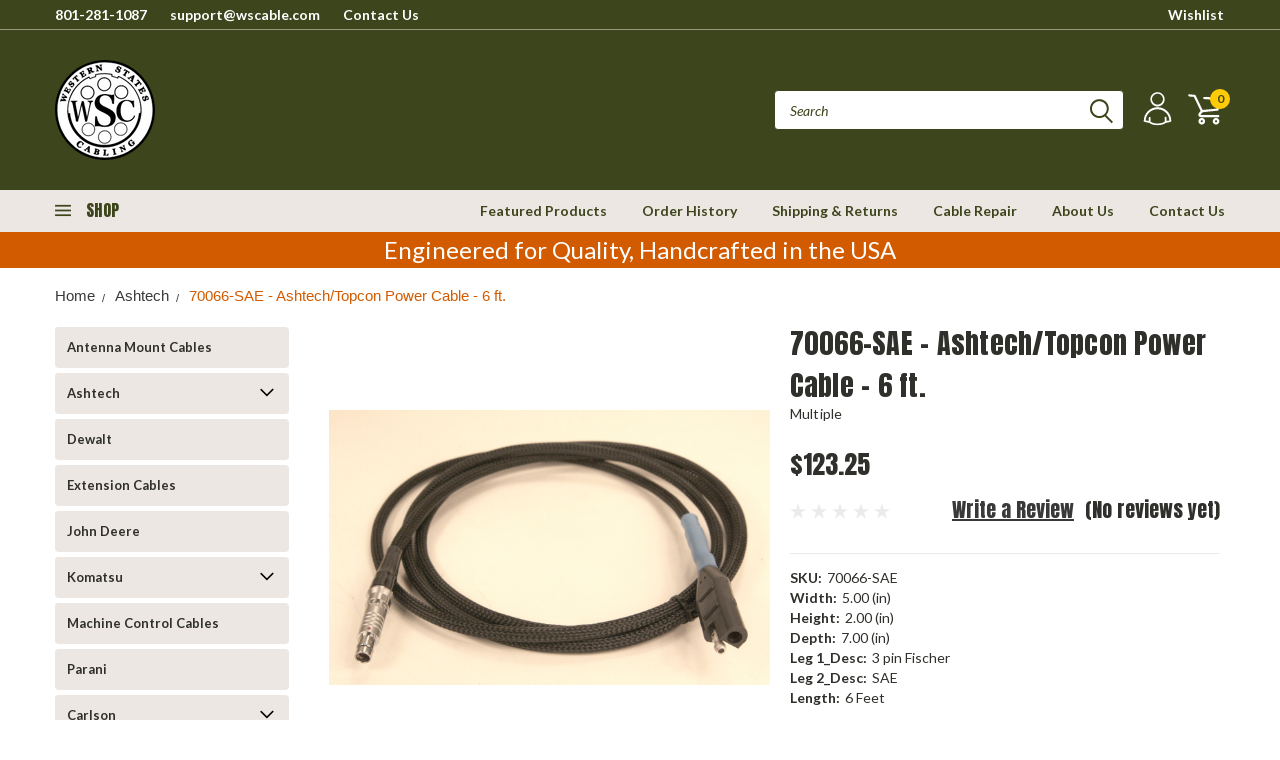

--- FILE ---
content_type: text/html; charset=UTF-8
request_url: https://www.wscable.com/70066-sae-ashtech-topcon_power_cable-6_ft
body_size: 44081
content:
<!DOCTYPE html>
<html class="no-js" lang="en">
    <head>
        <title>70066-SAE - Ashtech/Topcon Power Cable - 6 ft. - Western States Cabling, Inc.</title>
        <meta property="product:price:amount" content="123.25" /><meta property="product:price:currency" content="USD" /><meta property="og:url" content="https://www.wscable.com/70066-sae-ashtech-topcon_power_cable-6_ft" /><meta property="og:site_name" content="Western States Cabling, Inc." /><meta name="keywords" content="Surveying Cables, Surveying Equipment Cables, Survey Cabling, Survey Equipment Cabling"><link rel='canonical' href='https://wscable.com/70066-sae-ashtech-topcon_power_cable-6_ft' /><meta name='platform' content='bigcommerce.stencil' /><meta property="og:type" content="product" />
<meta property="og:title" content="70066-SAE - Ashtech/Topcon Power Cable - 6 ft." />
<meta property="og:description" content="Unique, hard to find cabling for all surveying equipment.  Custom cabling, adapters and cabling components" />
<meta property="og:image" content="https://cdn11.bigcommerce.com/s-bir488h/products/8281/images/5230/70066_SAE__54656.1446154611.380.500.jpg?c=2" />
<meta property="fb:admins" content="bdawson@wscable.com" />
<meta property="pinterest:richpins" content="enabled" />
        
         
        <!-- <link data-stencil-stylesheet href="https://cdn11.bigcommerce.com/s-bir488h/stencil/688693c0-6c8f-013d-c0df-267edd2f98c6/e/53f3e4c0-5e50-013d-b2fa-3eba5916f2e3/font-awesome/css/font-awesome.min.css" rel="stylesheet"> -->
        <link rel="stylesheet" href="https://use.fontawesome.com/releases/v5.5.0/css/all.css" integrity="sha384-B4dIYHKNBt8Bc12p+WXckhzcICo0wtJAoU8YZTY5qE0Id1GSseTk6S+L3BlXeVIU" crossorigin="anonymous">
        <link href="https://fonts.googleapis.com/css?family=Racing+Sans+One" rel="stylesheet">
        <link href="https://fonts.googleapis.com/css?family=Lato:300,300i,400,400i,700,700i,900,900i" rel="stylesheet">
        <link href="https://fonts.googleapis.com/css?family=Anton" rel="stylesheet">
        <link href="https://fonts.googleapis.com/css?family=IBM+Plex+Sans+Condensed:300,300i,400,400i,700,700i|IBM+Plex+Sans:400,400i,700,700i" rel="stylesheet">
        <script src="https://use.fontawesome.com/63220265b2.js" async></script>
        <link href="https://cdn11.bigcommerce.com/s-bir488h/product_images/favicon%20%282%29.png?t=1726765131" rel="shortcut icon">
        <meta name="viewport" content="width=device-width, initial-scale=1, maximum-scale=1">

        <script>
            document.documentElement.className = document.documentElement.className.replace('no-js', 'js');
        </script>

        <script>
    function browserSupportsAllFeatures() {
        return window.Promise
            && window.fetch
            && window.URL
            && window.URLSearchParams
            && window.WeakMap
            // object-fit support
            && ('objectFit' in document.documentElement.style);
    }

    function loadScript(src) {
        var js = document.createElement('script');
        js.src = src;
        js.onerror = function () {
            console.error('Failed to load polyfill script ' + src);
        };
        document.head.appendChild(js);
    }

    if (!browserSupportsAllFeatures()) {
        loadScript('https://cdn11.bigcommerce.com/s-bir488h/stencil/688693c0-6c8f-013d-c0df-267edd2f98c6/e/53f3e4c0-5e50-013d-b2fa-3eba5916f2e3/dist/theme-bundle.polyfills.js');
    }
</script>

        <script>
            window.lazySizesConfig = window.lazySizesConfig || {};
            window.lazySizesConfig.loadMode = 1;
        </script>
        <script async src="https://cdn11.bigcommerce.com/s-bir488h/stencil/688693c0-6c8f-013d-c0df-267edd2f98c6/e/53f3e4c0-5e50-013d-b2fa-3eba5916f2e3/dist/theme-bundle.head_async.js"></script>

        <link href="https://fonts.googleapis.com/css?family=Lato:400,700,300%7CAnton:&display=swap" rel="stylesheet">
        <link data-stencil-stylesheet href="https://cdn11.bigcommerce.com/s-bir488h/stencil/688693c0-6c8f-013d-c0df-267edd2f98c6/e/53f3e4c0-5e50-013d-b2fa-3eba5916f2e3/css/theme-2e27f4c0-fdd7-013d-9b4b-62f9e963ff7c.css" rel="stylesheet">
        <link data-stencil-stylesheet href="https://cdn11.bigcommerce.com/s-bir488h/stencil/688693c0-6c8f-013d-c0df-267edd2f98c6/e/53f3e4c0-5e50-013d-b2fa-3eba5916f2e3/css/pinnacle-2e27f4c0-fdd7-013d-9b4b-62f9e963ff7c.css" rel="stylesheet">
        <link data-stencil-stylesheet href="https://cdn11.bigcommerce.com/s-bir488h/stencil/688693c0-6c8f-013d-c0df-267edd2f98c6/e/53f3e4c0-5e50-013d-b2fa-3eba5916f2e3/css/custom-2e27f4c0-fdd7-013d-9b4b-62f9e963ff7c.css" rel="stylesheet">

        <!-- Start Tracking Code for analytics_googleanalytics -->

<script>
  (function(i,s,o,g,r,a,m){i['GoogleAnalyticsObject']=r;i[r]=i[r]||function(){
  (i[r].q=i[r].q||[]).push(arguments)},i[r].l=1*new Date();a=s.createElement(o),
  m=s.getElementsByTagName(o)[0];a.async=1;a.src=g;m.parentNode.insertBefore(a,m)
  })(window,document,'script','//www.google-analytics.com/analytics.js','ga');

  ga('create', 'UA-54262138-1', 'auto');
  ga('send', 'pageview');

</script>
<!-- Global site tag (gtag.js) - Google Analytics -->
<script async src="https://www.googletagmanager.com/gtag/js?id=G-K205D36LLX"></script>
<script>
  window.dataLayer = window.dataLayer || [];
  function gtag(){dataLayer.push(arguments);}
  gtag('js', new Date());

  gtag('config', 'G-K205D36LLX');
</script>

<!-- End Tracking Code for analytics_googleanalytics -->

<!-- Start Tracking Code for analytics_siteverification -->

<!-- Google tag (gtag.js) -->
<script async src="https://www.googletagmanager.com/gtag/js?id=AW-16996252890">
</script>
<script>
  window.dataLayer = window.dataLayer || [];
  function gtag(){dataLayer.push(arguments);}
  gtag('js', new Date());

  gtag('config', 'AW-16996252890');
</script>

<!-- End Tracking Code for analytics_siteverification -->


<script type="text/javascript" src="https://checkout-sdk.bigcommerce.com/v1/loader.js" defer ></script>
<script src="https://www.google.com/recaptcha/api.js" async defer></script>
<script type="text/javascript">
var BCData = {"product_attributes":{"sku":"70066-SAE","upc":null,"mpn":"70066-SAE","gtin":null,"weight":null,"base":true,"image":null,"price":{"without_tax":{"formatted":"$123.25","value":123.25,"currency":"USD"},"tax_label":"Tax"},"stock":null,"instock":true,"stock_message":null,"purchasable":true,"purchasing_message":null,"call_for_price_message":null}};
</script>
<!-- Google Tag Manager -->
<script>(function(w,d,s,l,i){w[l]=w[l]||[];w[l].push({'gtm.start':
new Date().getTime(),event:'gtm.js'});var f=d.getElementsByTagName(s)[0],
j=d.createElement(s),dl=l!='dataLayer'?'&l='+l:'';j.async=true;j.src=
'https://www.googletagmanager.com/gtm.js?id='+i+dl;f.parentNode.insertBefore(j,f);
})(window,document,'script','dataLayer','GTM-TJ9H5QK6');</script>
<!-- End Google Tag Manager -->
<script nonce="">
(function () {
    var xmlHttp = new XMLHttpRequest();

    xmlHttp.open('POST', 'https://bes.gcp.data.bigcommerce.com/nobot');
    xmlHttp.setRequestHeader('Content-Type', 'application/json');
    xmlHttp.send('{"store_id":"332497","timezone_offset":"-6.0","timestamp":"2026-01-21T09:52:32.28289400Z","visit_id":"ce2038c6-11fc-4c4d-8e91-57ef30afb464","channel_id":1}');
})();
</script>


    </head>
    <body id="body" class="product-page-layout main  eleven-seventy     qty-box-visible">

      <!-- ACTIVE SHOPNAV DIM PAGE -->
            <div id="shopnav-dim-page" style="display: none;">
              <div style="top: 50%; left: 50%; display: none;" id="dialog" class="window">
                <div id="san"></div>
              </div>
              <div style="width: 2478px; font-size: 32pt; color:white; height: 1202px; display: none; opacity: 0.4;" id="mask"></div>
            </div>
            <!-- END ACTIVE SHOPNAV DIM PAGE -->

        <!-- snippet location header -->
        <svg data-src="https://cdn11.bigcommerce.com/s-bir488h/stencil/688693c0-6c8f-013d-c0df-267edd2f98c6/e/53f3e4c0-5e50-013d-b2fa-3eba5916f2e3/img/icon-sprite.svg" class="icons-svg-sprite"></svg>


        <div class="header-container main-top">

<div class="top-menu">
    <div class="content">
         <a href="#" class="mobileMenu-toggle" data-mobile-menu-toggle="menu">
            <span class="mobileMenu-toggleIcon">Toggle menu</span>
        </a>

        <!-- OPTIONAL SHORT MESSAGE LINK -->
        <!-- <div class="left">
          <a class="optional-message-link" href="">Put an optional message here.</a>
        </div> -->

        <div class="left phone-number">
            <a href="tel:801-281-1087" class="mobile-hidden">801-281-1087</a>
            <a href="mailto:support@wscable.com" class="mobile-hidden" style="margin-left: 20px;">support@wscable.com</a>
            <a href="/contact-us" style="margin-left: 20px;">Contact Us</a>
        </div>

        <!-- MOBILE LOGIN / LOGOUT -->
        <div class="right top mobile">
          <div class="mobile-login">
                 <li class="mobile-account">
                         <a class="" href="/login.php"><!-- <i class="fa fa-user" aria-hidden="true"></i> --><a class="" href="/login.php">Login</a>&nbsp;<span class="or-text">or</span>&nbsp;<a class="" href="/login.php?action=create_account">Sign Up</a>
                  </li>
          </div>

        <!-- MOBILE CART -->
        <div class="mobile-cart">
        <li class="navUser-item navUser-item--cart mobile">
            <a
                class="navUser-action"
                data-cart-preview
                data-dropdown="cart-preview-dropdown"
                data-options="align:right"
                href="/cart.php">
                <span class="navUser-item-cartLabel"><svg><use xlink:href="#icon-cart" /></svg></span> <span class="countPill cart-quantity">0</span>
            </a>

            <!-- <div class="dropdown-menu" id="cart-preview-dropdown" data-dropdown-content aria-hidden="true"></div> -->
        </li>
      </div>
    </div>


        <div class="right account-links ">
          <!---->
          <!--      <div class="account-link gift-certificates">-->
          <!--         <a href="/giftcertificates.php">Gift Certificates</a>-->
          <!--      </div>-->
          <!-- -->

                <div class="account-link wishlist">
                  <a href="/wishlist.php">Wishlist</a>
                </div>

          <div class="account-link currency-converter">
            <ul class="navPages-list navPages-list--user">
            </ul>
          </div>


              <div class="mobile-login top-account-access">
                     <li class="">
                             <!-- <a class="" href="/login.php"><a class="" href="/login.php">Login</a>&nbsp;<span class="">or</span>&nbsp;<a class="" href="/login.php?action=create_account">Sign Up</a> -->
                      </li>
              </div>


        </div>
        <div class="clear"></div>
    </div>
</div>

<div class="header-container full-width  full-width">
  <div class="header-padding">
  <div class="header-padding">
  <header class="header" role="banner">


<!-- LEFT ALIGNED LOGO -->
  <div class="header-container-left-aligned-logo">
    <div class="header-logo header-logo--left">
      <a class="logo-link" href="https://wscable.com/">
        <img class="" src="https://cdn11.bigcommerce.com/s-bir488h/images/stencil/150x100/western_states_cable_logo_-_black___white_bg_1_1727294746.original.png" alt="Western States Cabling, Inc." title="Western States Cabling, Inc.">
</a>
    </div>
    <div class="navPages-container inside-header left-logo" id="menu" data-menu>
      <nav class="navPages">
        <div class="navPages-quickSearch right searchbar">
            <div class="container">
    <!-- snippet location forms_search -->
    <form class="form" action="/search.php">
        <fieldset class="form-fieldset">
            <div class="form-field">
                <label class="u-hiddenVisually" for="search_query">Search</label>
                <input class="form-input" data-search-quick name="search_query" id="search_query" data-error-message="Search field cannot be empty." placeholder="Search" autocomplete="off">
                <div class="search-icon"><svg><use xlink:href="#icon-search" /></svg></div>
                <input class="button button--primary form-prefixPostfix-button--postfix" type="submit" value="">
            </div>
        </fieldset>
        <div class="clear"></div>
    </form>
    <a href="#" class="reset quicksearch" aria-label="reset search" role="button">
      <span class="reset" aria-hidden="true">Reset Search</span>
    </a>
    <a href="#" class="modal-close custom-quick-search" aria-label="Close" role="button">
      <span aria-hidden="true">&#215;</span>
    </a>
    <section class="quickSearchResults" data-bind="html: results">
    </section>
</div>
        </div>
      </nav>
    </div>
    <div class="right account-links desktop inside-header left-aligned-logo">
              <ul class="account-link enabled">
    <li class="navUser-item navUser-item--account">
        <a class="navUser-action with-login" href="/login.php"><svg><use xlink:href="#icon-profile" /></svg></a>
        <!-- <a class="navUser-action login" href="/login.php">Login</a> -->
     </li>

<li class="navUser-item navUser-item--cart desktop">
  <a
  class="navUser-action"
  data-cart-preview
  data-dropdown="cart-preview-dropdown"
  data-options="align:right"
  href="/cart.php">
  <span class="navUser-item-cartLabel"><svg><use xlink:href="#icon-cart" /></svg></span> <span class="countPill cart-quantity">0</span>
  </a>

<div class="dropdown-menu" id="cart-preview-dropdown" data-dropdown-content aria-hidden="true"></div>
</li>
</ul>
    </div>
  </div>



<!-- CENTER ALIGNED LOGO -->


<!-- RIGHT ALIGNED LOGO -->



<div class="clear"></div>
<div class="mobile-menu navPages-container" id="menu" data-menu>

  <div class="navPages-quickSearch right searchbar mobile-search">
      <div class="container mobile-quick-search">
    <!-- snippet location forms_search -->
    <form class="form" action="/search.php">
        <fieldset class="form-fieldset">
            <div class="form-field">
                <label class="u-hiddenVisually" for="search_query">Search</label>
                <input class="form-input" data-search-quick name="search_query" id="search_query" data-error-message="Search field cannot be empty." placeholder="Search" autocomplete="off">
                <div class="search-icon"><svg><use xlink:href="#icon-search" /></svg></div>
                <input class="button button--primary form-prefixPostfix-button--postfix" type="submit" value="">
            </div>
        </fieldset>
        <div class="clear"></div>
    </form>
    <div class="mobile-reset">
      <a href="#" class="reset quicksearch" aria-label="reset search" role="button">
        <span class="reset" aria-hidden="true">Reset Search</span>
      </a>
      <a href="#" class="modal-close custom-quick-search" aria-label="Close" role="button">
        <span aria-hidden="true">&#215;</span>
      </a>
      <div class="clear"></div>
    </div>
    <section class="quickSearchResults" data-bind="html: results">
    </section>
</div>
  </div>

        <nav class="navPages mobile">
  <div class="account-link currency-converter">
    <ul class="navPages-list navPages-list--user">
    </ul>
  </div>
    <ul class="navPages-list">
        <div class="nav-align center">
        <div class="custom-pages-nav">
          <div id="desktop-menu">
            <h2 class="container-header mobile">Main Menu</h2>
                <li class="navPages-item">
                    <a class="navPages-action" href="https://www.wscable.com/featured-products/">Featured Products</a>
                </li>
                <li class="navPages-item">
                    <a class="navPages-action" href="/account.php?action=order_status">Order History</a>
                </li>
                <li class="navPages-item">
                    <a class="navPages-action" href="https://www.wscable.com/shipping-returns/">Shipping &amp; Returns</a>
                </li>
                <li class="navPages-item">
                    <a class="navPages-action" href="https://www.wscable.com/cable-repair/">Cable Repair</a>
                </li>
                <li class="navPages-item">
                    <a class="navPages-action" href="https://www.wscable.com/about-us/">About Us</a>
                </li>
                <li class="navPages-item">
                    <a class="navPages-action" href="https://www.wscable.com/contact-us/">Contact Us</a>
                </li>
          </div>
            <div id="mobile-menu">
              <div class="category-menu">
                <h2 class="container-header mobile">Shop By Category</h2>
                  <li class="navPages-item mobile">
                    <a class="navPages-action" href="https://www.wscable.com/antenna-mount-cables/">Antenna Mount Cables</a>
                  </li>
                  <li class="navPages-item mobile">
                    <a class="navPages-action navPages-action-depth-max has-subMenu is-root topLevel" href="https://www.wscable.com/ashtech/">
    Ashtech <i class="fa fa-chevron-down main-nav" aria-hidden="true"></i>
</a>
<div class="navPage-subMenu" id="navPages-222" aria-hidden="true" tabindex="-1">
    <ul class="navPage-subMenu-list">
            <li class="navPage-subMenu-item">
                    <a class="navPage-subMenu-action navPages-action" href="https://www.wscable.com/spectra-proflex-800/">Spectra ProFlex 800</a>
            </li>
        <!-- END COMMENT OUT THE FOLLOWING SECTION TO ENABLE MAX NAV LEVELS -->
    </ul>
</div>
                  </li>
                  <li class="navPages-item mobile">
                    <a class="navPages-action" href="https://www.wscable.com/dewalt/">Dewalt</a>
                  </li>
                  <li class="navPages-item mobile">
                    <a class="navPages-action" href="https://www.wscable.com/extension-cables/">Extension Cables</a>
                  </li>
                  <li class="navPages-item mobile">
                    <a class="navPages-action" href="https://www.wscable.com/john-deere/">John Deere</a>
                  </li>
                  <li class="navPages-item mobile">
                    <a class="navPages-action navPages-action-depth-max has-subMenu is-root topLevel" href="https://www.wscable.com/komatsu/">
    Komatsu <i class="fa fa-chevron-down main-nav" aria-hidden="true"></i>
</a>
<div class="navPage-subMenu" id="navPages-507" aria-hidden="true" tabindex="-1">
    <ul class="navPage-subMenu-list">
            <li class="navPage-subMenu-item">
                    <a class="navPage-subMenu-action navPages-action" href="https://www.wscable.com/imc-1-0/">iMC 1.0</a>
            </li>
            <li class="navPage-subMenu-item">
                    <a class="navPage-subMenu-action navPages-action" href="https://www.wscable.com/imc-2-0/">iMC 2.0</a>
            </li>
        <!-- END COMMENT OUT THE FOLLOWING SECTION TO ENABLE MAX NAV LEVELS -->
    </ul>
</div>
                  </li>
                  <li class="navPages-item mobile">
                    <a class="navPages-action" href="https://www.wscable.com/machine-control-cables/">Machine Control Cables</a>
                  </li>
                  <li class="navPages-item mobile">
                    <a class="navPages-action" href="https://www.wscable.com/parani/">Parani</a>
                  </li>
                  <li class="navPages-item mobile">
                    <a class="navPages-action navPages-action-depth-max has-subMenu is-root topLevel" href="https://www.wscable.com/carlson/">
    Carlson <i class="fa fa-chevron-down main-nav" aria-hidden="true"></i>
</a>
<div class="navPage-subMenu" id="navPages-407" aria-hidden="true" tabindex="-1">
    <ul class="navPage-subMenu-list">
            <li class="navPage-subMenu-item">
                    <a class="navPage-subMenu-action navPages-action" href="https://www.wscable.com/brx6/">BrX6</a>
            </li>
            <li class="navPage-subMenu-item">
                    <a class="navPage-subMenu-action navPages-action" href="https://www.wscable.com/brx7/">Brx7</a>
            </li>
        <!-- END COMMENT OUT THE FOLLOWING SECTION TO ENABLE MAX NAV LEVELS -->
    </ul>
</div>
                  </li>
                  <li class="navPages-item mobile">
                    <a class="navPages-action" href="https://www.wscable.com/caterpillar/">Caterpillar</a>
                  </li>
                  <li class="navPages-item mobile">
                    <a class="navPages-action navPages-action-depth-max has-subMenu is-root topLevel" href="https://www.wscable.com/champion/">
    Champion <i class="fa fa-chevron-down main-nav" aria-hidden="true"></i>
</a>
<div class="navPage-subMenu" id="navPages-424" aria-hidden="true" tabindex="-1">
    <ul class="navPage-subMenu-list">
            <li class="navPage-subMenu-item">
                    <a class="navPage-subMenu-action navPages-action" href="https://www.wscable.com/power-pole/">Power Pole</a>
            </li>
            <li class="navPage-subMenu-item">
                    <a class="navPage-subMenu-action navPages-action" href="https://www.wscable.com/tko-receiver/">TKO RECEIVER</a>
            </li>
        <!-- END COMMENT OUT THE FOLLOWING SECTION TO ENABLE MAX NAV LEVELS -->
    </ul>
</div>
                  </li>
                  <li class="navPages-item mobile">
                    <a class="navPages-action" href="https://www.wscable.com/lightning-surge-protectors/">Lightning Surge Protectors</a>
                  </li>
                  <li class="navPages-item mobile">
                    <a class="navPages-action" href="https://www.wscable.com/powerpole/">PowerPole</a>
                  </li>
                  <li class="navPages-item mobile">
                    <a class="navPages-action navPages-action-depth-max has-subMenu is-root topLevel" href="https://www.wscable.com/stonex/">
    Stonex <i class="fa fa-chevron-down main-nav" aria-hidden="true"></i>
</a>
<div class="navPage-subMenu" id="navPages-445" aria-hidden="true" tabindex="-1">
    <ul class="navPage-subMenu-list">
            <li class="navPage-subMenu-item">
                    <a class="navPage-subMenu-action navPages-action" href="https://www.wscable.com/s800/">S800</a>
            </li>
            <li class="navPage-subMenu-item">
                    <a class="navPage-subMenu-action navPages-action" href="https://www.wscable.com/s900a/">S900A</a>
            </li>
        <!-- END COMMENT OUT THE FOLLOWING SECTION TO ENABLE MAX NAV LEVELS -->
    </ul>
</div>
                  </li>
                  <li class="navPages-item mobile">
                    <a class="navPages-action" href="https://www.wscable.com/total-stations-1/">TOTAL STATIONS</a>
                  </li>
                  <li class="navPages-item mobile">
                    <a class="navPages-action navPages-action-depth-max has-subMenu is-root topLevel" href="https://www.wscable.com/spectra-precision/">
    Spectra Precision <i class="fa fa-chevron-down main-nav" aria-hidden="true"></i>
</a>
<div class="navPage-subMenu" id="navPages-360" aria-hidden="true" tabindex="-1">
    <ul class="navPage-subMenu-list">
            <li class="navPage-subMenu-item">
                    <a class="navPage-subMenu-action navPages-action" href="https://www.wscable.com/epoch-35/">Epoch 35</a>
            </li>
            <li class="navPage-subMenu-item">
                    <a class="navPage-subMenu-action navPages-action" href="https://www.wscable.com/sp60/">SP60</a>
            </li>
            <li class="navPage-subMenu-item">
                    <a class="navPage-subMenu-action navPages-action" href="https://www.wscable.com/sp80/">SP80</a>
            </li>
            <li class="navPage-subMenu-item">
                    <a class="navPage-subMenu-action navPages-action" href="https://www.wscable.com/sp85/">SP85</a>
            </li>
            <li class="navPage-subMenu-item">
                    <a class="navPage-subMenu-action navPages-action" href="https://www.wscable.com/sp90/">SP90</a>
            </li>
            <li class="navPage-subMenu-item">
                    <a class="navPage-subMenu-action navPages-action" href="https://www.wscable.com/epoch-25/">EPOCH 25</a>
            </li>
        <!-- END COMMENT OUT THE FOLLOWING SECTION TO ENABLE MAX NAV LEVELS -->
    </ul>
</div>
                  </li>
                  <li class="navPages-item mobile">
                    <a class="navPages-action navPages-action-depth-max has-subMenu is-root topLevel" href="https://www.wscable.com/geomax/">
    GeoMax <i class="fa fa-chevron-down main-nav" aria-hidden="true"></i>
</a>
<div class="navPage-subMenu" id="navPages-285" aria-hidden="true" tabindex="-1">
    <ul class="navPage-subMenu-list">
            <li class="navPage-subMenu-item">
                    <a class="navPage-subMenu-action navPages-action" href="https://www.wscable.com/zenith-25/">Zenith 25</a>
            </li>
            <li class="navPage-subMenu-item">
                    <a class="navPage-subMenu-action navPages-action" href="https://www.wscable.com/zenith-35/">Zenith 35</a>
            </li>
            <li class="navPage-subMenu-item">
                    <a class="navPage-subMenu-action navPages-action" href="https://www.wscable.com/zenith-35-pro/">Zenith 35 Pro</a>
            </li>
            <li class="navPage-subMenu-item">
                    <a class="navPage-subMenu-action navPages-action" href="https://www.wscable.com/zenith-60/">Zenith 60</a>
            </li>
        <!-- END COMMENT OUT THE FOLLOWING SECTION TO ENABLE MAX NAV LEVELS -->
    </ul>
</div>
                  </li>
                  <li class="navPages-item mobile">
                    <a class="navPages-action navPages-action-depth-max has-subMenu is-root topLevel" href="https://www.wscable.com/hemisphere/">
    Hemisphere <i class="fa fa-chevron-down main-nav" aria-hidden="true"></i>
</a>
<div class="navPage-subMenu" id="navPages-381" aria-hidden="true" tabindex="-1">
    <ul class="navPage-subMenu-list">
            <li class="navPage-subMenu-item">
                    <a class="navPage-subMenu-action navPages-action" href="https://www.wscable.com/s320/">S320</a>
            </li>
            <li class="navPage-subMenu-item">
                    <a class="navPage-subMenu-action navPages-action" href="https://www.wscable.com/s321/">S321</a>
            </li>
            <li class="navPage-subMenu-item">
                    <a class="navPage-subMenu-action navPages-action" href="https://www.wscable.com/s321-1/">S321+</a>
            </li>
            <li class="navPage-subMenu-item">
                    <a class="navPage-subMenu-action navPages-action" href="https://www.wscable.com/s631/">S631</a>
            </li>
        <!-- END COMMENT OUT THE FOLLOWING SECTION TO ENABLE MAX NAV LEVELS -->
    </ul>
</div>
                  </li>
                  <li class="navPages-item mobile">
                    <a class="navPages-action navPages-action-depth-max has-subMenu is-root topLevel" href="https://www.wscable.com/hp/">
    HP <i class="fa fa-chevron-down main-nav" aria-hidden="true"></i>
</a>
<div class="navPage-subMenu" id="navPages-278" aria-hidden="true" tabindex="-1">
    <ul class="navPage-subMenu-list">
            <li class="navPage-subMenu-item">
                    <a class="navPage-subMenu-action navPages-action" href="https://www.wscable.com/hp-48gx/">HP 48GX</a>
            </li>
        <!-- END COMMENT OUT THE FOLLOWING SECTION TO ENABLE MAX NAV LEVELS -->
    </ul>
</div>
                  </li>
                  <li class="navPages-item mobile">
                    <a class="navPages-action navPages-action-depth-max has-subMenu is-root topLevel" href="https://www.wscable.com/intuicom/">
    Intuicom <i class="fa fa-chevron-down main-nav" aria-hidden="true"></i>
</a>
<div class="navPage-subMenu" id="navPages-283" aria-hidden="true" tabindex="-1">
    <ul class="navPage-subMenu-list">
            <li class="navPage-subMenu-item">
                    <a class="navPage-subMenu-action navPages-action" href="https://www.wscable.com/rtk-bridge-c/">RTK Bridge-C</a>
            </li>
        <!-- END COMMENT OUT THE FOLLOWING SECTION TO ENABLE MAX NAV LEVELS -->
    </ul>
</div>
                  </li>
                  <li class="navPages-item mobile">
                    <a class="navPages-action navPages-action-depth-max has-subMenu is-root topLevel" href="https://www.wscable.com/leica/">
    Leica <i class="fa fa-chevron-down main-nav" aria-hidden="true"></i>
</a>
<div class="navPage-subMenu" id="navPages-203" aria-hidden="true" tabindex="-1">
    <ul class="navPage-subMenu-list">
            <li class="navPage-subMenu-item">
                    <a class="navPage-subMenu-action navPages-action" href="https://www.wscable.com/6700-pipe-laser/">6700 Pipe Laser</a>
            </li>
            <li class="navPage-subMenu-item">
                    <a class="navPage-subMenu-action navPages-action" href="https://www.wscable.com/cs20/">CS20</a>
            </li>
            <li class="navPage-subMenu-item">
                    <a class="navPage-subMenu-action navPages-action" href="https://www.wscable.com/gfu/">GFU</a>
            </li>
            <li class="navPage-subMenu-item">
                    <a class="navPage-subMenu-action navPages-action" href="https://www.wscable.com/gs09/">GS09</a>
            </li>
            <li class="navPage-subMenu-item">
                    <a class="navPage-subMenu-action navPages-action" href="https://www.wscable.com/gs10/">GS10</a>
            </li>
            <li class="navPage-subMenu-item">
                    <a class="navPage-subMenu-action navPages-action" href="https://www.wscable.com/gs15/">GS15</a>
            </li>
            <li class="navPage-subMenu-item">
                    <a class="navPage-subMenu-action navPages-action" href="https://www.wscable.com/icg60/">iCG60</a>
            </li>
            <li class="navPage-subMenu-item">
                    <a class="navPage-subMenu-action navPages-action" href="https://www.wscable.com/icg80/">iCG80</a>
            </li>
            <li class="navPage-subMenu-item">
                    <a class="navPage-subMenu-action navPages-action" href="https://www.wscable.com/icon/">ICON</a>
            </li>
            <li class="navPage-subMenu-item">
                    <a class="navPage-subMenu-action navPages-action" href="https://www.wscable.com/leica-mpc1310/">Leica MPC1310</a>
            </li>
            <li class="navPage-subMenu-item">
                    <a class="navPage-subMenu-action navPages-action" href="https://www.wscable.com/leica-red-brick-battery/">Leica Red Brick Battery</a>
            </li>
            <li class="navPage-subMenu-item">
                    <a class="navPage-subMenu-action navPages-action" href="https://www.wscable.com/ms50-ts50-tm50/">MS50, TS50, TM50</a>
            </li>
            <li class="navPage-subMenu-item">
                    <a class="navPage-subMenu-action navPages-action" href="https://www.wscable.com/sr530/">SR530</a>
            </li>
            <li class="navPage-subMenu-item">
                    <a class="navPage-subMenu-action navPages-action" href="https://www.wscable.com/tdra-6000/">TDRA 6000</a>
            </li>
            <li class="navPage-subMenu-item">
                    <a class="navPage-subMenu-action navPages-action" href="https://www.wscable.com/tm30/">TM30</a>
            </li>
            <li class="navPage-subMenu-item">
                    <a class="navPage-subMenu-action navPages-action" href="https://www.wscable.com/tps1200/">TPS1200</a>
            </li>
            <li class="navPage-subMenu-item">
                    <a class="navPage-subMenu-action navPages-action" href="https://www.wscable.com/ts30/">TS30</a>
            </li>
            <li class="navPage-subMenu-item">
                    <a class="navPage-subMenu-action navPages-action" href="https://www.wscable.com/viva-gs10-gs12-gs14-gs15-gs16-gs18/">Viva GS10,GS12,GS14,GS15,GS16,GS18</a>
            </li>
            <li class="navPage-subMenu-item">
                    <a class="navPage-subMenu-action navPages-action" href="https://www.wscable.com/geb-530-399-9500-1200-1/">GEB 530,399,9500,1200</a>
            </li>
            <li class="navPage-subMenu-item">
                    <a class="navPage-subMenu-action navPages-action" href="https://www.wscable.com/rx1200/">RX1200</a>
            </li>
            <li class="navPage-subMenu-item">
                    <a class="navPage-subMenu-action navPages-action" href="https://www.wscable.com/1200/">1200</a>
            </li>
            <li class="navPage-subMenu-item">
                    <a class="navPage-subMenu-action navPages-action" href="https://www.wscable.com/geb-530-399-9500-1200/">GEB 530, 399, 9500, 1200</a>
            </li>
            <li class="navPage-subMenu-item">
                    <a class="navPage-subMenu-action navPages-action" href="https://www.wscable.com/geomos/">GeoMos</a>
            </li>
            <li class="navPage-subMenu-item">
                    <a class="navPage-subMenu-action navPages-action" href="https://www.wscable.com/gev-194/">Gev 194</a>
            </li>
            <li class="navPage-subMenu-item">
                    <a class="navPage-subMenu-action navPages-action" href="https://www.wscable.com/gev-173/">GEV-173</a>
            </li>
            <li class="navPage-subMenu-item">
                    <a class="navPage-subMenu-action navPages-action" href="https://www.wscable.com/gfu-1200/">GFU 1200</a>
            </li>
            <li class="navPage-subMenu-item">
                    <a class="navPage-subMenu-action navPages-action" href="https://www.wscable.com/gps/">GPS</a>
            </li>
            <li class="navPage-subMenu-item">
                    <a class="navPage-subMenu-action navPages-action" href="https://www.wscable.com/gps-1200/">GPS 1200</a>
            </li>
            <li class="navPage-subMenu-item">
                    <a class="navPage-subMenu-action navPages-action" href="https://www.wscable.com/gr10/">GR10</a>
            </li>
            <li class="navPage-subMenu-item">
                    <a class="navPage-subMenu-action navPages-action" href="https://www.wscable.com/grx-1200/">GRX 1200</a>
            </li>
            <li class="navPage-subMenu-item">
                    <a class="navPage-subMenu-action navPages-action" href="https://www.wscable.com/gs-14/">GS-14</a>
            </li>
            <li class="navPage-subMenu-item">
                    <a class="navPage-subMenu-action navPages-action" href="https://www.wscable.com/gs-50/">GS-50</a>
            </li>
            <li class="navPage-subMenu-item">
                    <a class="navPage-subMenu-action navPages-action" href="https://www.wscable.com/gsm-5/">GSM-5</a>
            </li>
            <li class="navPage-subMenu-item">
                    <a class="navPage-subMenu-action navPages-action" href="https://www.wscable.com/gx-1230/">GX 1230</a>
            </li>
            <li class="navPage-subMenu-item">
                    <a class="navPage-subMenu-action navPages-action" href="https://www.wscable.com/tca-1100-robot/">TCA1100 Robot</a>
            </li>
            <li class="navPage-subMenu-item">
                    <a class="navPage-subMenu-action navPages-action" href="https://www.wscable.com/total-station/">Total Station</a>
            </li>
            <li class="navPage-subMenu-item">
                    <a class="navPage-subMenu-action navPages-action" href="https://www.wscable.com/total-stations-older-models/">Total Stations - Older Models</a>
            </li>
        <!-- END COMMENT OUT THE FOLLOWING SECTION TO ENABLE MAX NAV LEVELS -->
    </ul>
</div>
                  </li>
                  <li class="navPages-item mobile">
                    <a class="navPages-action navPages-action-depth-max has-subMenu is-root topLevel" href="https://www.wscable.com/nikon/">
    Nikon <i class="fa fa-chevron-down main-nav" aria-hidden="true"></i>
</a>
<div class="navPage-subMenu" id="navPages-205" aria-hidden="true" tabindex="-1">
    <ul class="navPage-subMenu-list">
            <li class="navPage-subMenu-item">
                    <a class="navPage-subMenu-action navPages-action" href="https://www.wscable.com/dtm/">DTM</a>
            </li>
        <!-- END COMMENT OUT THE FOLLOWING SECTION TO ENABLE MAX NAV LEVELS -->
    </ul>
</div>
                  </li>
                  <li class="navPages-item mobile">
                    <a class="navPages-action navPages-action-depth-max has-subMenu is-root topLevel" href="https://www.wscable.com/pacific-crest/">
    Pacific Crest <i class="fa fa-chevron-down main-nav" aria-hidden="true"></i>
</a>
<div class="navPage-subMenu" id="navPages-225" aria-hidden="true" tabindex="-1">
    <ul class="navPage-subMenu-list">
            <li class="navPage-subMenu-item">
                    <a class="navPage-subMenu-action navPages-action" href="https://www.wscable.com/pdlgfu15/"> PDLGFU15 </a>
            </li>
            <li class="navPage-subMenu-item">
                    <a class="navPage-subMenu-action navPages-action" href="https://www.wscable.com/adl/">ADL</a>
            </li>
            <li class="navPage-subMenu-item">
                    <a class="navPage-subMenu-action navPages-action" href="https://www.wscable.com/adl-450/">ADL 450</a>
            </li>
            <li class="navPage-subMenu-item">
                    <a class="navPage-subMenu-action navPages-action" href="https://www.wscable.com/hpb/">HPB</a>
            </li>
            <li class="navPage-subMenu-item">
                    <a
                        class="navPage-subMenu-action navPages-action has-subMenu"
                        href="https://www.wscable.com/pacific-crest-1/"
                        data-collapsible="navPages-385"
                        data-collapsible-disabled-breakpoint="medium"
                        data-collapsible-disabled-state="open"
                        data-collapsible-enabled-state="closed">
                        Pacific Crest <i class="fa fa-chevron-down" aria-hidden="true"></i>
                    </a>
                    <ul class="navPage-childList" id="navPages-385">
                        <li class="navPage-childList-item">
                            <a class="navPage-childList-action navPages-action" href="https://www.wscable.com/adl-450-1/">ADL 450</a>
                        </li>
                        <li class="navPage-childList-item">
                            <a class="navPage-childList-action navPages-action" href="https://www.wscable.com/tdl-450-1/">TDL 450</a>
                        </li>
                    </ul>
            </li>
            <li class="navPage-subMenu-item">
                    <a class="navPage-subMenu-action navPages-action" href="https://www.wscable.com/pdl/">PDL</a>
            </li>
            <li class="navPage-subMenu-item">
                    <a class="navPage-subMenu-action navPages-action" href="https://www.wscable.com/pdl450/">PDL450</a>
            </li>
            <li class="navPage-subMenu-item">
                    <a class="navPage-subMenu-action navPages-action" href="https://www.wscable.com/pdlgfu15-1/">PDLGFU15</a>
            </li>
            <li class="navPage-subMenu-item">
                    <a class="navPage-subMenu-action navPages-action" href="https://www.wscable.com/rfm-96-2-watt/">RFM-96 2 Watt</a>
            </li>
            <li class="navPage-subMenu-item">
                    <a class="navPage-subMenu-action navPages-action" href="https://www.wscable.com/rover-2-watt-pdl-radio/">Rover 2 Watt PDL Radio</a>
            </li>
            <li class="navPage-subMenu-item">
                    <a class="navPage-subMenu-action navPages-action" href="https://www.wscable.com/tdl/">TDL</a>
            </li>
            <li class="navPage-subMenu-item">
                    <a class="navPage-subMenu-action navPages-action" href="https://www.wscable.com/tdl-450/">TDL 450</a>
            </li>
            <li class="navPage-subMenu-item">
                    <a class="navPage-subMenu-action navPages-action" href="https://www.wscable.com/xdl/">XDL</a>
            </li>
        <!-- END COMMENT OUT THE FOLLOWING SECTION TO ENABLE MAX NAV LEVELS -->
    </ul>
</div>
                  </li>
                  <li class="navPages-item mobile">
                    <a class="navPages-action navPages-action-depth-max has-subMenu is-root topLevel" href="https://www.wscable.com/satel/">
    Satel <i class="fa fa-chevron-down main-nav" aria-hidden="true"></i>
</a>
<div class="navPage-subMenu" id="navPages-273" aria-hidden="true" tabindex="-1">
    <ul class="navPage-subMenu-list">
            <li class="navPage-subMenu-item">
                    <a class="navPage-subMenu-action navPages-action" href="https://www.wscable.com/easy-pro/">Easy Pro</a>
            </li>
            <li class="navPage-subMenu-item">
                    <a class="navPage-subMenu-action navPages-action" href="https://www.wscable.com/easy-proof/">Easy Proof</a>
            </li>
            <li class="navPage-subMenu-item">
                    <a class="navPage-subMenu-action navPages-action" href="https://www.wscable.com/epic-pro/">Epic Pro</a>
            </li>
            <li class="navPage-subMenu-item">
                    <a class="navPage-subMenu-action navPages-action" href="https://www.wscable.com/satelline-radio/">Satelline Radio</a>
            </li>
        <!-- END COMMENT OUT THE FOLLOWING SECTION TO ENABLE MAX NAV LEVELS -->
    </ul>
</div>
                  </li>
                  <li class="navPages-item mobile">
                    <a class="navPages-action navPages-action-depth-max has-subMenu is-root topLevel" href="https://www.wscable.com/sokkia-topcon/">
    Sokkia Topcon <i class="fa fa-chevron-down main-nav" aria-hidden="true"></i>
</a>
<div class="navPage-subMenu" id="navPages-207" aria-hidden="true" tabindex="-1">
    <ul class="navPage-subMenu-list">
            <li class="navPage-subMenu-item">
                    <a class="navPage-subMenu-action navPages-action" href="https://www.wscable.com/cx-101-102-103-105-107/">CX 101/102/103/105/107</a>
            </li>
            <li class="navPage-subMenu-item">
                    <a class="navPage-subMenu-action navPages-action" href="https://www.wscable.com/im-50-im-52-im-55/">iM-50, iM-52, iM-55</a>
            </li>
            <li class="navPage-subMenu-item">
                    <a class="navPage-subMenu-action navPages-action" href="https://www.wscable.com/sdr-33/">SDR-33</a>
            </li>
            <li class="navPage-subMenu-item">
                    <a class="navPage-subMenu-action navPages-action" href="https://www.wscable.com/sokkia-2700-isx/">Sokkia 2700 ISX</a>
            </li>
            <li class="navPage-subMenu-item">
                    <a class="navPage-subMenu-action navPages-action" href="https://www.wscable.com/sokkia-fx-101-102-103-105-107/">Sokkia FX 101/102/103/105/107</a>
            </li>
            <li class="navPage-subMenu-item">
                    <a class="navPage-subMenu-action navPages-action" href="https://www.wscable.com/sokkia-grx-3/">Sokkia GRX-3</a>
            </li>
            <li class="navPage-subMenu-item">
                    <a class="navPage-subMenu-action navPages-action" href="https://www.wscable.com/sokkia-stratus-gps/">Sokkia Stratus GPS</a>
            </li>
            <li class="navPage-subMenu-item">
                    <a class="navPage-subMenu-action navPages-action" href="https://www.wscable.com/sokkia-gsr-2700/">Sokkia GSR-2700</a>
            </li>
            <li class="navPage-subMenu-item">
                    <a class="navPage-subMenu-action navPages-action" href="https://www.wscable.com/grx-1/">Sokkia GRX-1</a>
            </li>
        <!-- END COMMENT OUT THE FOLLOWING SECTION TO ENABLE MAX NAV LEVELS -->
    </ul>
</div>
                  </li>
                  <li class="navPages-item mobile">
                    <a class="navPages-action navPages-action-depth-max has-subMenu is-root topLevel" href="https://www.wscable.com/topcon/">
    Topcon <i class="fa fa-chevron-down main-nav" aria-hidden="true"></i>
</a>
<div class="navPage-subMenu" id="navPages-221" aria-hidden="true" tabindex="-1">
    <ul class="navPage-subMenu-list">
            <li class="navPage-subMenu-item">
                    <a class="navPage-subMenu-action navPages-action" href="https://www.wscable.com/ds/">DS</a>
            </li>
            <li class="navPage-subMenu-item">
                    <a class="navPage-subMenu-action navPages-action" href="https://www.wscable.com/es/">ES</a>
            </li>
            <li class="navPage-subMenu-item">
                    <a class="navPage-subMenu-action navPages-action" href="https://www.wscable.com/gb500/">GB500</a>
            </li>
            <li class="navPage-subMenu-item">
                    <a class="navPage-subMenu-action navPages-action" href="https://www.wscable.com/gms-2/">GMS-2</a>
            </li>
            <li class="navPage-subMenu-item">
                    <a class="navPage-subMenu-action navPages-action" href="https://www.wscable.com/gps-2/">GPS</a>
            </li>
            <li class="navPage-subMenu-item">
                    <a class="navPage-subMenu-action navPages-action" href="https://www.wscable.com/gpt-9000/">GPT 9000</a>
            </li>
            <li class="navPage-subMenu-item">
                    <a class="navPage-subMenu-action navPages-action" href="https://www.wscable.com/gr3/">GR3</a>
            </li>
            <li class="navPage-subMenu-item">
                    <a class="navPage-subMenu-action navPages-action" href="https://www.wscable.com/gr5/">GR5</a>
            </li>
            <li class="navPage-subMenu-item">
                    <a class="navPage-subMenu-action navPages-action" href="https://www.wscable.com/grs-1/">GRS-1</a>
            </li>
            <li class="navPage-subMenu-item">
                    <a class="navPage-subMenu-action navPages-action" href="https://www.wscable.com/gts-series/">GTS Series </a>
            </li>
            <li class="navPage-subMenu-item">
                    <a class="navPage-subMenu-action navPages-action" href="https://www.wscable.com/hiper-1/">HiPer</a>
            </li>
            <li class="navPage-subMenu-item">
                    <a class="navPage-subMenu-action navPages-action" href="https://www.wscable.com/hiper-ga/">HiPer GA</a>
            </li>
            <li class="navPage-subMenu-item">
                    <a class="navPage-subMenu-action navPages-action" href="https://www.wscable.com/hiper-ii/">HiPer II</a>
            </li>
            <li class="navPage-subMenu-item">
                    <a class="navPage-subMenu-action navPages-action" href="https://www.wscable.com/hiper-lite/">HiPer Lite</a>
            </li>
            <li class="navPage-subMenu-item">
                    <a class="navPage-subMenu-action navPages-action" href="https://www.wscable.com/hiper-sr/">HiPer SR</a>
            </li>
            <li class="navPage-subMenu-item">
                    <a class="navPage-subMenu-action navPages-action" href="https://www.wscable.com/hiper-v/">HiPer V</a>
            </li>
            <li class="navPage-subMenu-item">
                    <a class="navPage-subMenu-action navPages-action" href="https://www.wscable.com/hiper-vr/">HiPer VR</a>
            </li>
            <li class="navPage-subMenu-item">
                    <a class="navPage-subMenu-action navPages-action" href="https://www.wscable.com/hiper/">HiPer+</a>
            </li>
            <li class="navPage-subMenu-item">
                    <a class="navPage-subMenu-action navPages-action" href="https://www.wscable.com/legacy/">Legacy</a>
            </li>
            <li class="navPage-subMenu-item">
                    <a class="navPage-subMenu-action navPages-action" href="https://www.wscable.com/legacy-e/">Legacy E</a>
            </li>
            <li class="navPage-subMenu-item">
                    <a class="navPage-subMenu-action navPages-action" href="https://www.wscable.com/magbox/">MagBox</a>
            </li>
            <li class="navPage-subMenu-item">
                    <a class="navPage-subMenu-action navPages-action" href="https://www.wscable.com/mc-i3/">MC-i3</a>
            </li>
            <li class="navPage-subMenu-item">
                    <a class="navPage-subMenu-action navPages-action" href="https://www.wscable.com/mc-i4/">MC-i4</a>
            </li>
            <li class="navPage-subMenu-item">
                    <a class="navPage-subMenu-action navPages-action" href="https://www.wscable.com/mc-x1/">MC-X1</a>
            </li>
            <li class="navPage-subMenu-item">
                    <a class="navPage-subMenu-action navPages-action" href="https://www.wscable.com/mc2-5/">MC2.5</a>
            </li>
            <li class="navPage-subMenu-item">
                    <a class="navPage-subMenu-action navPages-action" href="https://www.wscable.com/mcr-3/">MCR-3</a>
            </li>
            <li class="navPage-subMenu-item">
                    <a class="navPage-subMenu-action navPages-action" href="https://www.wscable.com/mcx-1/">MCX-1</a>
            </li>
            <li class="navPage-subMenu-item">
                    <a class="navPage-subMenu-action navPages-action" href="https://www.wscable.com/pg-a5/">PG-A5</a>
            </li>
            <li class="navPage-subMenu-item">
                    <a class="navPage-subMenu-action navPages-action" href="https://www.wscable.com/pga-1/">PGA-1</a>
            </li>
            <li class="navPage-subMenu-item">
                    <a class="navPage-subMenu-action navPages-action" href="https://www.wscable.com/ps-1/">PS</a>
            </li>
            <li class="navPage-subMenu-item">
                    <a class="navPage-subMenu-action navPages-action" href="https://www.wscable.com/re-s1/">RE-S1</a>
            </li>
            <li class="navPage-subMenu-item">
                    <a class="navPage-subMenu-action navPages-action" href="https://www.wscable.com/res-1a/">RES-1A</a>
            </li>
            <li class="navPage-subMenu-item">
                    <a class="navPage-subMenu-action navPages-action" href="https://www.wscable.com/sr/">SR</a>
            </li>
            <li class="navPage-subMenu-item">
                    <a class="navPage-subMenu-action navPages-action" href="https://www.wscable.com/srl-35/">SRL-35</a>
            </li>
            <li class="navPage-subMenu-item">
                    <a class="navPage-subMenu-action navPages-action" href="https://www.wscable.com/topcon-ds/">Topcon DS</a>
            </li>
            <li class="navPage-subMenu-item">
                    <a class="navPage-subMenu-action navPages-action" href="https://www.wscable.com/trl-35/">TRL-35</a>
            </li>
            <li class="navPage-subMenu-item">
                    <a class="navPage-subMenu-action navPages-action" href="https://www.wscable.com/ur-1/">UR-1</a>
            </li>
        <!-- END COMMENT OUT THE FOLLOWING SECTION TO ENABLE MAX NAV LEVELS -->
    </ul>
</div>
                  </li>
                  <li class="navPages-item mobile">
                    <a class="navPages-action navPages-action-depth-max has-subMenu is-root topLevel" href="https://www.wscable.com/trimble/">
    Trimble <i class="fa fa-chevron-down main-nav" aria-hidden="true"></i>
</a>
<div class="navPage-subMenu" id="navPages-197" aria-hidden="true" tabindex="-1">
    <ul class="navPage-subMenu-list">
            <li class="navPage-subMenu-item">
                    <a class="navPage-subMenu-action navPages-action" href="https://www.wscable.com/150704-01m/">150704-01m</a>
            </li>
            <li class="navPage-subMenu-item">
                    <a class="navPage-subMenu-action navPages-action" href="https://www.wscable.com/5600/">5600</a>
            </li>
            <li class="navPage-subMenu-item">
                    <a class="navPage-subMenu-action navPages-action" href="https://www.wscable.com/ag15/">Ag15</a>
            </li>
            <li class="navPage-subMenu-item">
                    <a class="navPage-subMenu-action navPages-action" href="https://www.wscable.com/ag25/">Ag25</a>
            </li>
            <li class="navPage-subMenu-item">
                    <a class="navPage-subMenu-action navPages-action" href="https://www.wscable.com/alloy/">Alloy</a>
            </li>
            <li class="navPage-subMenu-item">
                    <a class="navPage-subMenu-action navPages-action" href="https://www.wscable.com/bx992/">BX992</a>
            </li>
            <li class="navPage-subMenu-item">
                    <a class="navPage-subMenu-action navPages-action" href="https://www.wscable.com/cowbell-battery/">CowBell Battery</a>
            </li>
            <li class="navPage-subMenu-item">
                    <a class="navPage-subMenu-action navPages-action" href="https://www.wscable.com/fm-750/">FM 750</a>
            </li>
            <li class="navPage-subMenu-item">
                    <a class="navPage-subMenu-action navPages-action" href="https://www.wscable.com/geo-7x/">GEO 7X</a>
            </li>
            <li class="navPage-subMenu-item">
                    <a class="navPage-subMenu-action navPages-action" href="https://www.wscable.com/hurricane/">HURRICANE</a>
            </li>
            <li class="navPage-subMenu-item">
                    <a class="navPage-subMenu-action navPages-action" href="https://www.wscable.com/ms860/">MS860</a>
            </li>
            <li class="navPage-subMenu-item">
                    <a class="navPage-subMenu-action navPages-action" href="https://www.wscable.com/net-r9/">NetR9</a>
            </li>
            <li class="navPage-subMenu-item">
                    <a class="navPage-subMenu-action navPages-action" href="https://www.wscable.com/r10-1/">R10</a>
            </li>
            <li class="navPage-subMenu-item">
                    <a class="navPage-subMenu-action navPages-action" href="https://www.wscable.com/r12/">R12</a>
            </li>
            <li class="navPage-subMenu-item">
                    <a class="navPage-subMenu-action navPages-action" href="https://www.wscable.com/s3/">S3</a>
            </li>
            <li class="navPage-subMenu-item">
                    <a class="navPage-subMenu-action navPages-action" href="https://www.wscable.com/s5/">S5</a>
            </li>
            <li class="navPage-subMenu-item">
                    <a class="navPage-subMenu-action navPages-action" href="https://www.wscable.com/s7/">S7</a>
            </li>
            <li class="navPage-subMenu-item">
                    <a class="navPage-subMenu-action navPages-action" href="https://www.wscable.com/s8/">S8</a>
            </li>
            <li class="navPage-subMenu-item">
                    <a class="navPage-subMenu-action navPages-action" href="https://www.wscable.com/s9/">S9</a>
            </li>
            <li class="navPage-subMenu-item">
                    <a class="navPage-subMenu-action navPages-action" href="https://www.wscable.com/snr-930/">SNR-930</a>
            </li>
            <li class="navPage-subMenu-item">
                    <a class="navPage-subMenu-action navPages-action" href="https://www.wscable.com/sp80-1/">SP80</a>
            </li>
            <li class="navPage-subMenu-item">
                    <a class="navPage-subMenu-action navPages-action" href="https://www.wscable.com/sp85-1/">SP85</a>
            </li>
            <li class="navPage-subMenu-item">
                    <a class="navPage-subMenu-action navPages-action" href="https://www.wscable.com/sp90-1/">SP90</a>
            </li>
            <li class="navPage-subMenu-item">
                    <a class="navPage-subMenu-action navPages-action" href="https://www.wscable.com/sps-851-1/">SPS-851</a>
            </li>
            <li class="navPage-subMenu-item">
                    <a class="navPage-subMenu-action navPages-action" href="https://www.wscable.com/new-category/">SPS-852</a>
            </li>
            <li class="navPage-subMenu-item">
                    <a class="navPage-subMenu-action navPages-action" href="https://www.wscable.com/sps-986/">SPS-986</a>
            </li>
            <li class="navPage-subMenu-item">
                    <a class="navPage-subMenu-action navPages-action" href="https://www.wscable.com/tdl-adl-hpb-35-watt/">TDL, ADL, HPB 35 Watt</a>
            </li>
            <li class="navPage-subMenu-item">
                    <a class="navPage-subMenu-action navPages-action" href="https://www.wscable.com/tdl-510/">TDL-510</a>
            </li>
            <li class="navPage-subMenu-item">
                    <a class="navPage-subMenu-action navPages-action" href="https://www.wscable.com/tempest/">Tempest</a>
            </li>
            <li class="navPage-subMenu-item">
                    <a class="navPage-subMenu-action navPages-action" href="https://www.wscable.com/tornado/">Tornado</a>
            </li>
            <li class="navPage-subMenu-item">
                    <a class="navPage-subMenu-action navPages-action" href="https://www.wscable.com/trimble-4-bay-charger/">Trimble 4 Bay Charger</a>
            </li>
            <li class="navPage-subMenu-item">
                    <a class="navPage-subMenu-action navPages-action" href="https://www.wscable.com/trimcom-900/">TrimCom 900</a>
            </li>
            <li class="navPage-subMenu-item">
                    <a class="navPage-subMenu-action navPages-action" href="https://www.wscable.com/tx10-3d-laser-1/">TX10 3D Laser</a>
            </li>
            <li class="navPage-subMenu-item">
                    <a class="navPage-subMenu-action navPages-action" href="https://www.wscable.com/tx6-3d-laser/">TX6 3D Laser</a>
            </li>
            <li class="navPage-subMenu-item">
                    <a class="navPage-subMenu-action navPages-action" href="https://www.wscable.com/tx8-3d-laser/">TX8 3D Laser</a>
            </li>
            <li class="navPage-subMenu-item">
                    <a class="navPage-subMenu-action navPages-action" href="https://www.wscable.com/r8/">R8</a>
            </li>
            <li class="navPage-subMenu-item">
                    <a class="navPage-subMenu-action navPages-action" href="https://www.wscable.com/r7/">R7</a>
            </li>
            <li class="navPage-subMenu-item">
                    <a class="navPage-subMenu-action navPages-action" href="https://www.wscable.com/5800-1/">5800</a>
            </li>
            <li class="navPage-subMenu-item">
                    <a class="navPage-subMenu-action navPages-action" href="https://www.wscable.com/5700/">5700</a>
            </li>
            <li class="navPage-subMenu-item">
                    <a class="navPage-subMenu-action navPages-action" href="https://www.wscable.com/4800/">4800</a>
            </li>
            <li class="navPage-subMenu-item">
                    <a class="navPage-subMenu-action navPages-action" href="https://www.wscable.com/4700/">4700</a>
            </li>
            <li class="navPage-subMenu-item">
                    <a class="navPage-subMenu-action navPages-action" href="https://www.wscable.com/sps-851/">SPS-851</a>
            </li>
            <li class="navPage-subMenu-item">
                    <a class="navPage-subMenu-action navPages-action" href="https://www.wscable.com/4400/">4400</a>
            </li>
            <li class="navPage-subMenu-item">
                    <a class="navPage-subMenu-action navPages-action" href="https://www.wscable.com/4000/">4000</a>
            </li>
            <li class="navPage-subMenu-item">
                    <a class="navPage-subMenu-action navPages-action" href="https://www.wscable.com/epoch-25-1/">Epoch 25</a>
            </li>
            <li class="navPage-subMenu-item">
                    <a class="navPage-subMenu-action navPages-action" href="https://www.wscable.com/epoch-50/">Epoch 50</a>
            </li>
            <li class="navPage-subMenu-item">
                    <a class="navPage-subMenu-action navPages-action" href="https://www.wscable.com/geodimeter-5600/">Geodimeter 5600</a>
            </li>
            <li class="navPage-subMenu-item">
                    <a class="navPage-subMenu-action navPages-action" href="https://www.wscable.com/geo-explorer-xt-xh/">Geo Explorer XT, XH</a>
            </li>
            <li class="navPage-subMenu-item">
                    <a class="navPage-subMenu-action navPages-action" href="https://www.wscable.com/gps-1/">GPS</a>
            </li>
            <li class="navPage-subMenu-item">
                    <a class="navPage-subMenu-action navPages-action" href="https://www.wscable.com/juno-3/">Juno 3</a>
            </li>
            <li class="navPage-subMenu-item">
                    <a class="navPage-subMenu-action navPages-action" href="https://www.wscable.com/juno-sb/">Juno SB</a>
            </li>
            <li class="navPage-subMenu-item">
                    <a class="navPage-subMenu-action navPages-action" href="https://www.wscable.com/ms-750/">MS-750</a>
            </li>
            <li class="navPage-subMenu-item">
                    <a class="navPage-subMenu-action navPages-action" href="https://www.wscable.com/net-rs/">Net RS</a>
            </li>
            <li class="navPage-subMenu-item">
                    <a class="navPage-subMenu-action navPages-action" href="https://www.wscable.com/pro-xl-pro-xr-pro-xrs/">Pro XL Pro XR Pro XRS</a>
            </li>
            <li class="navPage-subMenu-item">
                    <a class="navPage-subMenu-action navPages-action" href="https://www.wscable.com/sitenet-900/">SiteNet 900</a>
            </li>
            <li class="navPage-subMenu-item">
                    <a class="navPage-subMenu-action navPages-action" href="https://www.wscable.com/snb-900/">SNB-900</a>
            </li>
            <li class="navPage-subMenu-item">
                    <a class="navPage-subMenu-action navPages-action" href="https://www.wscable.com/snr-900/">SNR-900</a>
            </li>
            <li class="navPage-subMenu-item">
                    <a class="navPage-subMenu-action navPages-action" href="https://www.wscable.com/snr-920/">SNR-920</a>
            </li>
            <li class="navPage-subMenu-item">
                    <a class="navPage-subMenu-action navPages-action" href="https://www.wscable.com/sps-651/">SPS-651</a>
            </li>
            <li class="navPage-subMenu-item">
                    <a class="navPage-subMenu-action navPages-action" href="https://www.wscable.com/sps-750/">SPS-750</a>
            </li>
            <li class="navPage-subMenu-item">
                    <a class="navPage-subMenu-action navPages-action" href="https://www.wscable.com/sps-850/">SPS-850</a>
            </li>
            <li class="navPage-subMenu-item">
                    <a class="navPage-subMenu-action navPages-action" href="https://www.wscable.com/sps-855/">SPS-855</a>
            </li>
            <li class="navPage-subMenu-item">
                    <a class="navPage-subMenu-action navPages-action" href="https://www.wscable.com/sps-880/">SPS-880</a>
            </li>
            <li class="navPage-subMenu-item">
                    <a class="navPage-subMenu-action navPages-action" href="https://www.wscable.com/sps-930/">SPS-930</a>
            </li>
            <li class="navPage-subMenu-item">
                    <a class="navPage-subMenu-action navPages-action" href="https://www.wscable.com/sps-985/">SPS-985</a>
            </li>
            <li class="navPage-subMenu-item">
                    <a class="navPage-subMenu-action navPages-action" href="https://www.wscable.com/s6/">S6</a>
            </li>
            <li class="navPage-subMenu-item">
                    <a class="navPage-subMenu-action navPages-action" href="https://www.wscable.com/trimmark-ii/">Trimmark II</a>
            </li>
            <li class="navPage-subMenu-item">
                    <a class="navPage-subMenu-action navPages-action" href="https://www.wscable.com/trimmark-iii/">Trimmark III</a>
            </li>
            <li class="navPage-subMenu-item">
                    <a class="navPage-subMenu-action navPages-action" href="https://www.wscable.com/tdc-1/">TDC-1</a>
            </li>
            <li class="navPage-subMenu-item">
                    <a class="navPage-subMenu-action navPages-action" href="https://www.wscable.com/tsc1/">TSC1</a>
            </li>
            <li class="navPage-subMenu-item">
                    <a class="navPage-subMenu-action navPages-action" href="https://www.wscable.com/tsc-2/">TSC-2</a>
            </li>
            <li class="navPage-subMenu-item">
                    <a class="navPage-subMenu-action navPages-action" href="https://www.wscable.com/tsce-1/">TSCe</a>
            </li>
            <li class="navPage-subMenu-item">
                    <a class="navPage-subMenu-action navPages-action" href="https://www.wscable.com/zephyr-geodetic/">Zephyr Geodetic</a>
            </li>
            <li class="navPage-subMenu-item">
                    <a class="navPage-subMenu-action navPages-action" href="https://www.wscable.com/total-stations/">Total Stations</a>
            </li>
        <!-- END COMMENT OUT THE FOLLOWING SECTION TO ENABLE MAX NAV LEVELS -->
    </ul>
</div>
                  </li>
                  <li class="navPages-item mobile">
                    <a class="navPages-action navPages-action-depth-max has-subMenu is-root topLevel" href="https://www.wscable.com/other-gps/">
    Other GPS <i class="fa fa-chevron-down main-nav" aria-hidden="true"></i>
</a>
<div class="navPage-subMenu" id="navPages-290" aria-hidden="true" tabindex="-1">
    <ul class="navPage-subMenu-list">
            <li class="navPage-subMenu-item">
                    <a class="navPage-subMenu-action navPages-action" href="https://www.wscable.com/null-modem-1/">Null Modem</a>
            </li>
        <!-- END COMMENT OUT THE FOLLOWING SECTION TO ENABLE MAX NAV LEVELS -->
    </ul>
</div>
                  </li>
                  <li class="navPages-item mobile">
                    <a class="navPages-action" href="https://www.wscable.com/antennas/">Antennas</a>
                  </li>
                  <li class="navPages-item mobile">
                    <a class="navPages-action navPages-action-depth-max has-subMenu is-root topLevel" href="https://www.wscable.com/batteries/">
    Batteries <i class="fa fa-chevron-down main-nav" aria-hidden="true"></i>
</a>
<div class="navPage-subMenu" id="navPages-227" aria-hidden="true" tabindex="-1">
    <ul class="navPage-subMenu-list">
            <li class="navPage-subMenu-item">
                    <a class="navPage-subMenu-action navPages-action" href="https://www.wscable.com/dewalt-1/">Dewalt</a>
            </li>
            <li class="navPage-subMenu-item">
                    <a class="navPage-subMenu-action navPages-action" href="https://www.wscable.com/milwaukee/">Milwaukee</a>
            </li>
        <!-- END COMMENT OUT THE FOLLOWING SECTION TO ENABLE MAX NAV LEVELS -->
    </ul>
</div>
                  </li>
                  <li class="navPages-item mobile">
                    <a class="navPages-action" href="https://www.wscable.com/connectors/">Connectors</a>
                  </li>
                  <li class="navPages-item mobile">
                    <a class="navPages-action" href="https://www.wscable.com/power-bags/">Power Bags</a>
                  </li>
              </div>

            <div class="brand-menu">
              <h2 class="container-header mobile">Shop By Brand</h2>
                <li class="navPages-item mobile">
                  <a class="navPages-action" href="https://wscable.com/brands/Multiple.html">Multiple</a>
                </li>
                <li class="navPages-item mobile">
                  <a class="navPages-action" href="https://wscable.com/brands/Topcon.html">Topcon</a>
                </li>
                <li class="navPages-item mobile">
                  <a class="navPages-action" href="https://wscable.com/brands/Trimble.html">Trimble</a>
                </li>
                <li class="navPages-item mobile">
                  <a class="navPages-action" href="https://wscable.com/brands/Leica.html">Leica</a>
                </li>
                <li class="navPages-item mobile">
                  <a class="navPages-action" href="https://wscable.com/brands/Ashtech.html">Ashtech</a>
                </li>
                <li class="navPages-item mobile">
                  <a class="navPages-action" href="https://wscable.com/komatsu-1/">komatsu</a>
                </li>
                <li class="navPages-item mobile">
                  <a class="navPages-action" href="https://wscable.com/brands/Pacific-Crest.html">Pacific Crest</a>
                </li>
                  <li class="navPages-item mobile">
                    <a class="navPages-action" href="/brands/">View all Brands</a>
                  </li>
            <div class="clear"></div>
          </div>

          </div>
        </div>
    </ul>
    <ul class="navPages-list navPages-list--user">
        <li class="navPages-item">
            <a class="navPages-action" href="/giftcertificates.php">Gift Certificates</a>
        </li>
            <li class="navPages-item">
                <a class="navPages-action" href="/login.php">Login</a> or <a class="navPages-action" href="/login.php?action=create_account">Sign Up</a>
            </li>
    </ul>
</nav>
</div>
</header>
</div>
</div>
</div>

<div class="main-nav-container full-width center-align ">
  <div class="navPages-container main-nav" id="menu" data-menu>

<!-- CHECK FOR ALT SHOP NAV VISIBILITY -->
   <!-- GRID VIEW WITH IMAGES - WITH BRANDS -->
       <nav class="navPages with-alt-cat-menu with-images with-brands">
  <div class="sideCategoryList desktop alternate with-images with-brands" id="side-categories" data-menu>
    <div class="categories">
      <div class="alt-toggle">
        <h2 class="container-header btn"><span class="down-arrrow burger-menu"><i class="burger open" aria-hidden="true"><svg><use xlink:href="#icon-Menu" /></svg></i><i class="menu close" aria-hidden="true"><svg><use xlink:href="#icon-close" /></svg></i></span></h2>
        <h2 class="container-header text"><span class="mega-shop-text">Shop</span><span class="mega-shop-text sticky">Shop</span></h2>
      </div>
        <div class="alt-menu-container">
          <div id="page-wrapper" class="drop-down">
          <div class="category-list">
            <h2 class="container-header shop-by by-category">Shop by Category</h2>

                <li class="navPages-item sideTopLevel">
                        <a class="navPages-action" href="https://www.wscable.com/antenna-mount-cables/"><span class="name">Antenna Mount Cables</span></a>
                </li>
                <li class="navPages-item sideTopLevel">
                          <!-- TOP LEVEL MENU ITEMS WITH CHILDREN ONLY -->
    <a class="navPages-action navPages-action-depth-max has-subMenu is-root topLevel" href="https://www.wscable.com/ashtech/">
        <span class="name">Ashtech</span>
    </a>
      <div class="navPage-subMenu navPage-subMenu-horizontal flyout second-level with-images" id="navPages-222" aria-hidden="true" tabindex="-1">
  <div class="category-title">
    <h2><a class="category-title" href="https://www.wscable.com/ashtech/">Ashtech</a></h2>
    <div class="flyout-pagination-container top">
      <a class="navPages-action previous">
        <i class="icon prev" aria-hidden="true">
          <svg><use xlink:href="#icon-circle-left" /></svg>
        </i>
      </a>
      <!-- <span class="dots"></span> -->
      <a class="navPages-action next">
        <i class="icon next" aria-hidden="true">
          <svg><use xlink:href="#icon-circle-right" /></svg>
        </i>
      </a>
    </div>
  </div>

    <ul class="navPage-subMenu-list all-second-level-plus-container flyout-page-wrapper">
            <li class="navPage-subMenu-item-child second-level-subMenu-plus">

                <a class="category-image zoom-image-container " href="https://www.wscable.com/spectra-proflex-800/"><div class="category-header-image" style="background-image: url('');"></div>

                    <a class="navPage-subMenu-action navPages-action" href="https://www.wscable.com/spectra-proflex-800/"><span class="top-level-sub">Spectra ProFlex 800</span></a>
                <div class="clear"></div>
            </li>
        <div class="flyout-pagination-container bottom">
          <a class="navPages-action previous">
            <i class="icon prev" aria-hidden="true">
              <svg><use xlink:href="#icon-chevron-left" /></svg>
            </i>
          </a>
          <span class="dots"></span>
          <a class="navPages-action next">
            <i class="icon next" aria-hidden="true">
              <svg><use xlink:href="#icon-chevron-left" /></svg>
            </i>
          </a>
        </div>
        <div class="clear"></div>
    </ul>
    <div class="clear"></div>


    </div>

<div class="clear"></div>
                </li>
                <li class="navPages-item sideTopLevel">
                        <a class="navPages-action" href="https://www.wscable.com/dewalt/"><span class="name">Dewalt</span></a>
                </li>
                <li class="navPages-item sideTopLevel">
                        <a class="navPages-action" href="https://www.wscable.com/extension-cables/"><span class="name">Extension Cables</span></a>
                </li>
                <li class="navPages-item sideTopLevel">
                        <a class="navPages-action" href="https://www.wscable.com/john-deere/"><span class="name">John Deere</span></a>
                </li>
                <li class="navPages-item sideTopLevel">
                          <!-- TOP LEVEL MENU ITEMS WITH CHILDREN ONLY -->
    <a class="navPages-action navPages-action-depth-max has-subMenu is-root topLevel" href="https://www.wscable.com/komatsu/">
        <span class="name">Komatsu</span>
    </a>
      <div class="navPage-subMenu navPage-subMenu-horizontal flyout second-level with-images" id="navPages-507" aria-hidden="true" tabindex="-1">
  <div class="category-title">
    <h2><a class="category-title" href="https://www.wscable.com/komatsu/">Komatsu</a></h2>
    <div class="flyout-pagination-container top">
      <a class="navPages-action previous">
        <i class="icon prev" aria-hidden="true">
          <svg><use xlink:href="#icon-circle-left" /></svg>
        </i>
      </a>
      <!-- <span class="dots"></span> -->
      <a class="navPages-action next">
        <i class="icon next" aria-hidden="true">
          <svg><use xlink:href="#icon-circle-right" /></svg>
        </i>
      </a>
    </div>
  </div>

    <ul class="navPage-subMenu-list all-second-level-plus-container flyout-page-wrapper">
            <li class="navPage-subMenu-item-child second-level-subMenu-plus">

                <a class="category-image zoom-image-container " href="https://www.wscable.com/imc-1-0/"><div class="category-header-image" style="background-image: url('');"></div>

                    <a class="navPage-subMenu-action navPages-action" href="https://www.wscable.com/imc-1-0/"><span class="top-level-sub">iMC 1.0</span></a>
                <div class="clear"></div>
            </li>
            <li class="navPage-subMenu-item-child second-level-subMenu-plus">

                <a class="category-image zoom-image-container " href="https://www.wscable.com/imc-2-0/"><div class="category-header-image" style="background-image: url('');"></div>

                    <a class="navPage-subMenu-action navPages-action" href="https://www.wscable.com/imc-2-0/"><span class="top-level-sub">iMC 2.0</span></a>
                <div class="clear"></div>
            </li>
        <div class="flyout-pagination-container bottom">
          <a class="navPages-action previous">
            <i class="icon prev" aria-hidden="true">
              <svg><use xlink:href="#icon-chevron-left" /></svg>
            </i>
          </a>
          <span class="dots"></span>
          <a class="navPages-action next">
            <i class="icon next" aria-hidden="true">
              <svg><use xlink:href="#icon-chevron-left" /></svg>
            </i>
          </a>
        </div>
        <div class="clear"></div>
    </ul>
    <div class="clear"></div>


    </div>

<div class="clear"></div>
                </li>
                <li class="navPages-item sideTopLevel">
                        <a class="navPages-action" href="https://www.wscable.com/machine-control-cables/"><span class="name">Machine Control Cables</span></a>
                </li>
                <li class="navPages-item sideTopLevel">
                        <a class="navPages-action" href="https://www.wscable.com/parani/"><span class="name">Parani</span></a>
                </li>
                <li class="navPages-item sideTopLevel">
                          <!-- TOP LEVEL MENU ITEMS WITH CHILDREN ONLY -->
    <a class="navPages-action navPages-action-depth-max has-subMenu is-root topLevel" href="https://www.wscable.com/carlson/">
        <span class="name">Carlson</span>
    </a>
      <div class="navPage-subMenu navPage-subMenu-horizontal flyout second-level with-images" id="navPages-407" aria-hidden="true" tabindex="-1">
  <div class="category-title">
    <h2><a class="category-title" href="https://www.wscable.com/carlson/">Carlson</a></h2>
    <div class="flyout-pagination-container top">
      <a class="navPages-action previous">
        <i class="icon prev" aria-hidden="true">
          <svg><use xlink:href="#icon-circle-left" /></svg>
        </i>
      </a>
      <!-- <span class="dots"></span> -->
      <a class="navPages-action next">
        <i class="icon next" aria-hidden="true">
          <svg><use xlink:href="#icon-circle-right" /></svg>
        </i>
      </a>
    </div>
  </div>

    <ul class="navPage-subMenu-list all-second-level-plus-container flyout-page-wrapper">
            <li class="navPage-subMenu-item-child second-level-subMenu-plus">

                <a class="category-image zoom-image-container " href="https://www.wscable.com/brx6/"><div class="category-header-image" style="background-image: url('');"></div>

                    <a class="navPage-subMenu-action navPages-action" href="https://www.wscable.com/brx6/"><span class="top-level-sub">BrX6</span></a>
                <div class="clear"></div>
            </li>
            <li class="navPage-subMenu-item-child second-level-subMenu-plus">

                <a class="category-image zoom-image-container " href="https://www.wscable.com/brx7/"><div class="category-header-image" style="background-image: url('');"></div>

                    <a class="navPage-subMenu-action navPages-action" href="https://www.wscable.com/brx7/"><span class="top-level-sub">Brx7</span></a>
                <div class="clear"></div>
            </li>
        <div class="flyout-pagination-container bottom">
          <a class="navPages-action previous">
            <i class="icon prev" aria-hidden="true">
              <svg><use xlink:href="#icon-chevron-left" /></svg>
            </i>
          </a>
          <span class="dots"></span>
          <a class="navPages-action next">
            <i class="icon next" aria-hidden="true">
              <svg><use xlink:href="#icon-chevron-left" /></svg>
            </i>
          </a>
        </div>
        <div class="clear"></div>
    </ul>
    <div class="clear"></div>


    </div>

<div class="clear"></div>
                </li>
                <li class="navPages-item sideTopLevel">
                        <a class="navPages-action" href="https://www.wscable.com/caterpillar/"><span class="name">Caterpillar</span></a>
                </li>
                <li class="navPages-item sideTopLevel">
                          <!-- TOP LEVEL MENU ITEMS WITH CHILDREN ONLY -->
    <a class="navPages-action navPages-action-depth-max has-subMenu is-root topLevel" href="https://www.wscable.com/champion/">
        <span class="name">Champion</span>
    </a>
      <div class="navPage-subMenu navPage-subMenu-horizontal flyout second-level with-images" id="navPages-424" aria-hidden="true" tabindex="-1">
  <div class="category-title">
    <h2><a class="category-title" href="https://www.wscable.com/champion/">Champion</a></h2>
    <div class="flyout-pagination-container top">
      <a class="navPages-action previous">
        <i class="icon prev" aria-hidden="true">
          <svg><use xlink:href="#icon-circle-left" /></svg>
        </i>
      </a>
      <!-- <span class="dots"></span> -->
      <a class="navPages-action next">
        <i class="icon next" aria-hidden="true">
          <svg><use xlink:href="#icon-circle-right" /></svg>
        </i>
      </a>
    </div>
  </div>

    <ul class="navPage-subMenu-list all-second-level-plus-container flyout-page-wrapper">
            <li class="navPage-subMenu-item-child second-level-subMenu-plus">

                <a class="category-image zoom-image-container " href="https://www.wscable.com/power-pole/"><div class="category-header-image" style="background-image: url('');"></div>

                    <a class="navPage-subMenu-action navPages-action" href="https://www.wscable.com/power-pole/"><span class="top-level-sub">Power Pole</span></a>
                <div class="clear"></div>
            </li>
            <li class="navPage-subMenu-item-child second-level-subMenu-plus">

                <a class="category-image zoom-image-container " href="https://www.wscable.com/tko-receiver/"><div class="category-header-image" style="background-image: url('');"></div>

                    <a class="navPage-subMenu-action navPages-action" href="https://www.wscable.com/tko-receiver/"><span class="top-level-sub">TKO RECEIVER</span></a>
                <div class="clear"></div>
            </li>
        <div class="flyout-pagination-container bottom">
          <a class="navPages-action previous">
            <i class="icon prev" aria-hidden="true">
              <svg><use xlink:href="#icon-chevron-left" /></svg>
            </i>
          </a>
          <span class="dots"></span>
          <a class="navPages-action next">
            <i class="icon next" aria-hidden="true">
              <svg><use xlink:href="#icon-chevron-left" /></svg>
            </i>
          </a>
        </div>
        <div class="clear"></div>
    </ul>
    <div class="clear"></div>


    </div>

<div class="clear"></div>
                </li>
                <li class="navPages-item sideTopLevel">
                        <a class="navPages-action" href="https://www.wscable.com/lightning-surge-protectors/"><span class="name">Lightning Surge Protectors</span></a>
                </li>
                <li class="navPages-item sideTopLevel">
                        <a class="navPages-action" href="https://www.wscable.com/powerpole/"><span class="name">PowerPole</span></a>
                </li>
                <li class="navPages-item sideTopLevel">
                          <!-- TOP LEVEL MENU ITEMS WITH CHILDREN ONLY -->
    <a class="navPages-action navPages-action-depth-max has-subMenu is-root topLevel" href="https://www.wscable.com/stonex/">
        <span class="name">Stonex</span>
    </a>
      <div class="navPage-subMenu navPage-subMenu-horizontal flyout second-level with-images" id="navPages-445" aria-hidden="true" tabindex="-1">
  <div class="category-title">
    <h2><a class="category-title" href="https://www.wscable.com/stonex/">Stonex</a></h2>
    <div class="flyout-pagination-container top">
      <a class="navPages-action previous">
        <i class="icon prev" aria-hidden="true">
          <svg><use xlink:href="#icon-circle-left" /></svg>
        </i>
      </a>
      <!-- <span class="dots"></span> -->
      <a class="navPages-action next">
        <i class="icon next" aria-hidden="true">
          <svg><use xlink:href="#icon-circle-right" /></svg>
        </i>
      </a>
    </div>
  </div>

    <ul class="navPage-subMenu-list all-second-level-plus-container flyout-page-wrapper">
            <li class="navPage-subMenu-item-child second-level-subMenu-plus">

                <a class="category-image zoom-image-container " href="https://www.wscable.com/s800/"><div class="category-header-image" style="background-image: url('');"></div>

                    <a class="navPage-subMenu-action navPages-action" href="https://www.wscable.com/s800/"><span class="top-level-sub">S800</span></a>
                <div class="clear"></div>
            </li>
            <li class="navPage-subMenu-item-child second-level-subMenu-plus">

                <a class="category-image zoom-image-container " href="https://www.wscable.com/s900a/"><div class="category-header-image" style="background-image: url('');"></div>

                    <a class="navPage-subMenu-action navPages-action" href="https://www.wscable.com/s900a/"><span class="top-level-sub">S900A</span></a>
                <div class="clear"></div>
            </li>
        <div class="flyout-pagination-container bottom">
          <a class="navPages-action previous">
            <i class="icon prev" aria-hidden="true">
              <svg><use xlink:href="#icon-chevron-left" /></svg>
            </i>
          </a>
          <span class="dots"></span>
          <a class="navPages-action next">
            <i class="icon next" aria-hidden="true">
              <svg><use xlink:href="#icon-chevron-left" /></svg>
            </i>
          </a>
        </div>
        <div class="clear"></div>
    </ul>
    <div class="clear"></div>


    </div>

<div class="clear"></div>
                </li>
                <li class="navPages-item sideTopLevel">
                        <a class="navPages-action" href="https://www.wscable.com/total-stations-1/"><span class="name">TOTAL STATIONS</span></a>
                </li>
                <li class="navPages-item sideTopLevel">
                          <!-- TOP LEVEL MENU ITEMS WITH CHILDREN ONLY -->
    <a class="navPages-action navPages-action-depth-max has-subMenu is-root topLevel" href="https://www.wscable.com/spectra-precision/">
        <span class="name">Spectra Precision</span>
    </a>
      <div class="navPage-subMenu navPage-subMenu-horizontal flyout second-level with-images" id="navPages-360" aria-hidden="true" tabindex="-1">
  <div class="category-title">
    <h2><a class="category-title" href="https://www.wscable.com/spectra-precision/">Spectra Precision</a></h2>
    <div class="flyout-pagination-container top">
      <a class="navPages-action previous">
        <i class="icon prev" aria-hidden="true">
          <svg><use xlink:href="#icon-circle-left" /></svg>
        </i>
      </a>
      <!-- <span class="dots"></span> -->
      <a class="navPages-action next">
        <i class="icon next" aria-hidden="true">
          <svg><use xlink:href="#icon-circle-right" /></svg>
        </i>
      </a>
    </div>
  </div>

    <ul class="navPage-subMenu-list all-second-level-plus-container flyout-page-wrapper">
            <li class="navPage-subMenu-item-child second-level-subMenu-plus">

                <a class="category-image zoom-image-container " href="https://www.wscable.com/epoch-35/"><div class="category-header-image" style="background-image: url('');"></div>

                    <a class="navPage-subMenu-action navPages-action" href="https://www.wscable.com/epoch-35/"><span class="top-level-sub">Epoch 35</span></a>
                <div class="clear"></div>
            </li>
            <li class="navPage-subMenu-item-child second-level-subMenu-plus">

                <a class="category-image zoom-image-container " href="https://www.wscable.com/sp60/"><div class="category-header-image" style="background-image: url('');"></div>

                    <a class="navPage-subMenu-action navPages-action" href="https://www.wscable.com/sp60/"><span class="top-level-sub">SP60</span></a>
                <div class="clear"></div>
            </li>
            <li class="navPage-subMenu-item-child second-level-subMenu-plus">

                <a class="category-image zoom-image-container " href="https://www.wscable.com/sp80/"><div class="category-header-image" style="background-image: url('');"></div>

                    <a class="navPage-subMenu-action navPages-action" href="https://www.wscable.com/sp80/"><span class="top-level-sub">SP80</span></a>
                <div class="clear"></div>
            </li>
            <li class="navPage-subMenu-item-child second-level-subMenu-plus">

                <a class="category-image zoom-image-container " href="https://www.wscable.com/sp85/"><div class="category-header-image" style="background-image: url('');"></div>

                    <a class="navPage-subMenu-action navPages-action" href="https://www.wscable.com/sp85/"><span class="top-level-sub">SP85</span></a>
                <div class="clear"></div>
            </li>
            <li class="navPage-subMenu-item-child second-level-subMenu-plus">

                <a class="category-image zoom-image-container " href="https://www.wscable.com/sp90/"><div class="category-header-image" style="background-image: url('');"></div>

                    <a class="navPage-subMenu-action navPages-action" href="https://www.wscable.com/sp90/"><span class="top-level-sub">SP90</span></a>
                <div class="clear"></div>
            </li>
            <li class="navPage-subMenu-item-child second-level-subMenu-plus">

                <a class="category-image zoom-image-container " href="https://www.wscable.com/epoch-25/"><div class="category-header-image" style="background-image: url('');"></div>

                    <a class="navPage-subMenu-action navPages-action" href="https://www.wscable.com/epoch-25/"><span class="top-level-sub">EPOCH 25</span></a>
                <div class="clear"></div>
            </li>
        <div class="flyout-pagination-container bottom">
          <a class="navPages-action previous">
            <i class="icon prev" aria-hidden="true">
              <svg><use xlink:href="#icon-chevron-left" /></svg>
            </i>
          </a>
          <span class="dots"></span>
          <a class="navPages-action next">
            <i class="icon next" aria-hidden="true">
              <svg><use xlink:href="#icon-chevron-left" /></svg>
            </i>
          </a>
        </div>
        <div class="clear"></div>
    </ul>
    <div class="clear"></div>


    </div>

<div class="clear"></div>
                </li>
                <li class="navPages-item sideTopLevel">
                          <!-- TOP LEVEL MENU ITEMS WITH CHILDREN ONLY -->
    <a class="navPages-action navPages-action-depth-max has-subMenu is-root topLevel" href="https://www.wscable.com/geomax/">
        <span class="name">GeoMax</span>
    </a>
      <div class="navPage-subMenu navPage-subMenu-horizontal flyout second-level with-images" id="navPages-285" aria-hidden="true" tabindex="-1">
  <div class="category-title">
    <h2><a class="category-title" href="https://www.wscable.com/geomax/">GeoMax</a></h2>
    <div class="flyout-pagination-container top">
      <a class="navPages-action previous">
        <i class="icon prev" aria-hidden="true">
          <svg><use xlink:href="#icon-circle-left" /></svg>
        </i>
      </a>
      <!-- <span class="dots"></span> -->
      <a class="navPages-action next">
        <i class="icon next" aria-hidden="true">
          <svg><use xlink:href="#icon-circle-right" /></svg>
        </i>
      </a>
    </div>
  </div>

    <ul class="navPage-subMenu-list all-second-level-plus-container flyout-page-wrapper">
            <li class="navPage-subMenu-item-child second-level-subMenu-plus">

                <a class="category-image zoom-image-container " href="https://www.wscable.com/zenith-25/"><div class="category-header-image" style="background-image: url('');"></div>

                    <a class="navPage-subMenu-action navPages-action" href="https://www.wscable.com/zenith-25/"><span class="top-level-sub">Zenith 25</span></a>
                <div class="clear"></div>
            </li>
            <li class="navPage-subMenu-item-child second-level-subMenu-plus">

                <a class="category-image zoom-image-container " href="https://www.wscable.com/zenith-35/"><div class="category-header-image" style="background-image: url('');"></div>

                    <a class="navPage-subMenu-action navPages-action" href="https://www.wscable.com/zenith-35/"><span class="top-level-sub">Zenith 35</span></a>
                <div class="clear"></div>
            </li>
            <li class="navPage-subMenu-item-child second-level-subMenu-plus">

                <a class="category-image zoom-image-container " href="https://www.wscable.com/zenith-35-pro/"><div class="category-header-image" style="background-image: url('');"></div>

                    <a class="navPage-subMenu-action navPages-action" href="https://www.wscable.com/zenith-35-pro/"><span class="top-level-sub">Zenith 35 Pro</span></a>
                <div class="clear"></div>
            </li>
            <li class="navPage-subMenu-item-child second-level-subMenu-plus">

                <a class="category-image zoom-image-container " href="https://www.wscable.com/zenith-60/"><div class="category-header-image" style="background-image: url('');"></div>

                    <a class="navPage-subMenu-action navPages-action" href="https://www.wscable.com/zenith-60/"><span class="top-level-sub">Zenith 60</span></a>
                <div class="clear"></div>
            </li>
        <div class="flyout-pagination-container bottom">
          <a class="navPages-action previous">
            <i class="icon prev" aria-hidden="true">
              <svg><use xlink:href="#icon-chevron-left" /></svg>
            </i>
          </a>
          <span class="dots"></span>
          <a class="navPages-action next">
            <i class="icon next" aria-hidden="true">
              <svg><use xlink:href="#icon-chevron-left" /></svg>
            </i>
          </a>
        </div>
        <div class="clear"></div>
    </ul>
    <div class="clear"></div>


    </div>

<div class="clear"></div>
                </li>
                <li class="navPages-item sideTopLevel">
                          <!-- TOP LEVEL MENU ITEMS WITH CHILDREN ONLY -->
    <a class="navPages-action navPages-action-depth-max has-subMenu is-root topLevel" href="https://www.wscable.com/hemisphere/">
        <span class="name">Hemisphere</span>
    </a>
      <div class="navPage-subMenu navPage-subMenu-horizontal flyout second-level with-images" id="navPages-381" aria-hidden="true" tabindex="-1">
  <div class="category-title">
    <h2><a class="category-title" href="https://www.wscable.com/hemisphere/">Hemisphere</a></h2>
    <div class="flyout-pagination-container top">
      <a class="navPages-action previous">
        <i class="icon prev" aria-hidden="true">
          <svg><use xlink:href="#icon-circle-left" /></svg>
        </i>
      </a>
      <!-- <span class="dots"></span> -->
      <a class="navPages-action next">
        <i class="icon next" aria-hidden="true">
          <svg><use xlink:href="#icon-circle-right" /></svg>
        </i>
      </a>
    </div>
  </div>

    <ul class="navPage-subMenu-list all-second-level-plus-container flyout-page-wrapper">
            <li class="navPage-subMenu-item-child second-level-subMenu-plus">

                <a class="category-image zoom-image-container " href="https://www.wscable.com/s320/"><div class="category-header-image" style="background-image: url('');"></div>

                    <a class="navPage-subMenu-action navPages-action" href="https://www.wscable.com/s320/"><span class="top-level-sub">S320</span></a>
                <div class="clear"></div>
            </li>
            <li class="navPage-subMenu-item-child second-level-subMenu-plus">

                <a class="category-image zoom-image-container " href="https://www.wscable.com/s321/"><div class="category-header-image" style="background-image: url('');"></div>

                    <a class="navPage-subMenu-action navPages-action" href="https://www.wscable.com/s321/"><span class="top-level-sub">S321</span></a>
                <div class="clear"></div>
            </li>
            <li class="navPage-subMenu-item-child second-level-subMenu-plus">

                <a class="category-image zoom-image-container " href="https://www.wscable.com/s321-1/"><div class="category-header-image" style="background-image: url('');"></div>

                    <a class="navPage-subMenu-action navPages-action" href="https://www.wscable.com/s321-1/"><span class="top-level-sub">S321+</span></a>
                <div class="clear"></div>
            </li>
            <li class="navPage-subMenu-item-child second-level-subMenu-plus">

                <a class="category-image zoom-image-container " href="https://www.wscable.com/s631/"><div class="category-header-image" style="background-image: url('');"></div>

                    <a class="navPage-subMenu-action navPages-action" href="https://www.wscable.com/s631/"><span class="top-level-sub">S631</span></a>
                <div class="clear"></div>
            </li>
        <div class="flyout-pagination-container bottom">
          <a class="navPages-action previous">
            <i class="icon prev" aria-hidden="true">
              <svg><use xlink:href="#icon-chevron-left" /></svg>
            </i>
          </a>
          <span class="dots"></span>
          <a class="navPages-action next">
            <i class="icon next" aria-hidden="true">
              <svg><use xlink:href="#icon-chevron-left" /></svg>
            </i>
          </a>
        </div>
        <div class="clear"></div>
    </ul>
    <div class="clear"></div>


    </div>

<div class="clear"></div>
                </li>
                <li class="navPages-item sideTopLevel">
                          <!-- TOP LEVEL MENU ITEMS WITH CHILDREN ONLY -->
    <a class="navPages-action navPages-action-depth-max has-subMenu is-root topLevel" href="https://www.wscable.com/hp/">
        <span class="name">HP</span>
    </a>
      <div class="navPage-subMenu navPage-subMenu-horizontal flyout second-level with-images" id="navPages-278" aria-hidden="true" tabindex="-1">
  <div class="category-title">
    <h2><a class="category-title" href="https://www.wscable.com/hp/">HP</a></h2>
    <div class="flyout-pagination-container top">
      <a class="navPages-action previous">
        <i class="icon prev" aria-hidden="true">
          <svg><use xlink:href="#icon-circle-left" /></svg>
        </i>
      </a>
      <!-- <span class="dots"></span> -->
      <a class="navPages-action next">
        <i class="icon next" aria-hidden="true">
          <svg><use xlink:href="#icon-circle-right" /></svg>
        </i>
      </a>
    </div>
  </div>

    <ul class="navPage-subMenu-list all-second-level-plus-container flyout-page-wrapper">
            <li class="navPage-subMenu-item-child second-level-subMenu-plus">

                <a class="category-image zoom-image-container " href="https://www.wscable.com/hp-48gx/"><div class="category-header-image" style="background-image: url('');"></div>

                    <a class="navPage-subMenu-action navPages-action" href="https://www.wscable.com/hp-48gx/"><span class="top-level-sub">HP 48GX</span></a>
                <div class="clear"></div>
            </li>
        <div class="flyout-pagination-container bottom">
          <a class="navPages-action previous">
            <i class="icon prev" aria-hidden="true">
              <svg><use xlink:href="#icon-chevron-left" /></svg>
            </i>
          </a>
          <span class="dots"></span>
          <a class="navPages-action next">
            <i class="icon next" aria-hidden="true">
              <svg><use xlink:href="#icon-chevron-left" /></svg>
            </i>
          </a>
        </div>
        <div class="clear"></div>
    </ul>
    <div class="clear"></div>


    </div>

<div class="clear"></div>
                </li>
                <li class="navPages-item sideTopLevel">
                          <!-- TOP LEVEL MENU ITEMS WITH CHILDREN ONLY -->
    <a class="navPages-action navPages-action-depth-max has-subMenu is-root topLevel" href="https://www.wscable.com/intuicom/">
        <span class="name">Intuicom</span>
    </a>
      <div class="navPage-subMenu navPage-subMenu-horizontal flyout second-level with-images" id="navPages-283" aria-hidden="true" tabindex="-1">
  <div class="category-title">
    <h2><a class="category-title" href="https://www.wscable.com/intuicom/">Intuicom</a></h2>
    <div class="flyout-pagination-container top">
      <a class="navPages-action previous">
        <i class="icon prev" aria-hidden="true">
          <svg><use xlink:href="#icon-circle-left" /></svg>
        </i>
      </a>
      <!-- <span class="dots"></span> -->
      <a class="navPages-action next">
        <i class="icon next" aria-hidden="true">
          <svg><use xlink:href="#icon-circle-right" /></svg>
        </i>
      </a>
    </div>
  </div>

    <ul class="navPage-subMenu-list all-second-level-plus-container flyout-page-wrapper">
            <li class="navPage-subMenu-item-child second-level-subMenu-plus">

                <a class="category-image zoom-image-container " href="https://www.wscable.com/rtk-bridge-c/"><div class="category-header-image" style="background-image: url('');"></div>

                    <a class="navPage-subMenu-action navPages-action" href="https://www.wscable.com/rtk-bridge-c/"><span class="top-level-sub">RTK Bridge-C</span></a>
                <div class="clear"></div>
            </li>
        <div class="flyout-pagination-container bottom">
          <a class="navPages-action previous">
            <i class="icon prev" aria-hidden="true">
              <svg><use xlink:href="#icon-chevron-left" /></svg>
            </i>
          </a>
          <span class="dots"></span>
          <a class="navPages-action next">
            <i class="icon next" aria-hidden="true">
              <svg><use xlink:href="#icon-chevron-left" /></svg>
            </i>
          </a>
        </div>
        <div class="clear"></div>
    </ul>
    <div class="clear"></div>


    </div>

<div class="clear"></div>
                </li>
                <li class="navPages-item sideTopLevel">
                          <!-- TOP LEVEL MENU ITEMS WITH CHILDREN ONLY -->
    <a class="navPages-action navPages-action-depth-max has-subMenu is-root topLevel" href="https://www.wscable.com/leica/">
        <span class="name">Leica</span>
    </a>
      <div class="navPage-subMenu navPage-subMenu-horizontal flyout second-level with-images" id="navPages-203" aria-hidden="true" tabindex="-1">
  <div class="category-title">
    <h2><a class="category-title" href="https://www.wscable.com/leica/">Leica</a></h2>
    <div class="flyout-pagination-container top">
      <a class="navPages-action previous">
        <i class="icon prev" aria-hidden="true">
          <svg><use xlink:href="#icon-circle-left" /></svg>
        </i>
      </a>
      <!-- <span class="dots"></span> -->
      <a class="navPages-action next">
        <i class="icon next" aria-hidden="true">
          <svg><use xlink:href="#icon-circle-right" /></svg>
        </i>
      </a>
    </div>
  </div>

    <ul class="navPage-subMenu-list all-second-level-plus-container flyout-page-wrapper">
            <li class="navPage-subMenu-item-child second-level-subMenu-plus">

                <a class="category-image zoom-image-container " href="https://www.wscable.com/6700-pipe-laser/"><div class="category-header-image" style="background-image: url('');"></div>

                    <a class="navPage-subMenu-action navPages-action" href="https://www.wscable.com/6700-pipe-laser/"><span class="top-level-sub">6700 Pipe Laser</span></a>
                <div class="clear"></div>
            </li>
            <li class="navPage-subMenu-item-child second-level-subMenu-plus">

                <a class="category-image zoom-image-container " href="https://www.wscable.com/cs20/"><div class="category-header-image" style="background-image: url('');"></div>

                    <a class="navPage-subMenu-action navPages-action" href="https://www.wscable.com/cs20/"><span class="top-level-sub">CS20</span></a>
                <div class="clear"></div>
            </li>
            <li class="navPage-subMenu-item-child second-level-subMenu-plus">

                <a class="category-image zoom-image-container " href="https://www.wscable.com/gfu/"><div class="category-header-image" style="background-image: url('');"></div>

                    <a class="navPage-subMenu-action navPages-action" href="https://www.wscable.com/gfu/"><span class="top-level-sub">GFU</span></a>
                <div class="clear"></div>
            </li>
            <li class="navPage-subMenu-item-child second-level-subMenu-plus">

                <a class="category-image zoom-image-container " href="https://www.wscable.com/gs09/"><div class="category-header-image" style="background-image: url('');"></div>

                    <a class="navPage-subMenu-action navPages-action" href="https://www.wscable.com/gs09/"><span class="top-level-sub">GS09</span></a>
                <div class="clear"></div>
            </li>
            <li class="navPage-subMenu-item-child second-level-subMenu-plus">

                <a class="category-image zoom-image-container " href="https://www.wscable.com/gs10/"><div class="category-header-image" style="background-image: url('');"></div>

                    <a class="navPage-subMenu-action navPages-action" href="https://www.wscable.com/gs10/"><span class="top-level-sub">GS10</span></a>
                <div class="clear"></div>
            </li>
            <li class="navPage-subMenu-item-child second-level-subMenu-plus">

                <a class="category-image zoom-image-container " href="https://www.wscable.com/gs15/"><div class="category-header-image" style="background-image: url('');"></div>

                    <a class="navPage-subMenu-action navPages-action" href="https://www.wscable.com/gs15/"><span class="top-level-sub">GS15</span></a>
                <div class="clear"></div>
            </li>
            <li class="navPage-subMenu-item-child second-level-subMenu-plus">

                <a class="category-image zoom-image-container " href="https://www.wscable.com/icg60/"><div class="category-header-image" style="background-image: url('');"></div>

                    <a class="navPage-subMenu-action navPages-action" href="https://www.wscable.com/icg60/"><span class="top-level-sub">iCG60</span></a>
                <div class="clear"></div>
            </li>
            <li class="navPage-subMenu-item-child second-level-subMenu-plus">

                <a class="category-image zoom-image-container " href="https://www.wscable.com/icg80/"><div class="category-header-image" style="background-image: url('');"></div>

                    <a class="navPage-subMenu-action navPages-action" href="https://www.wscable.com/icg80/"><span class="top-level-sub">iCG80</span></a>
                <div class="clear"></div>
            </li>
            <li class="navPage-subMenu-item-child second-level-subMenu-plus">

                <a class="category-image zoom-image-container " href="https://www.wscable.com/icon/"><div class="category-header-image" style="background-image: url('');"></div>

                    <a class="navPage-subMenu-action navPages-action" href="https://www.wscable.com/icon/"><span class="top-level-sub">ICON</span></a>
                <div class="clear"></div>
            </li>
            <li class="navPage-subMenu-item-child second-level-subMenu-plus">

                <a class="category-image zoom-image-container " href="https://www.wscable.com/leica-mpc1310/"><div class="category-header-image" style="background-image: url('');"></div>

                    <a class="navPage-subMenu-action navPages-action" href="https://www.wscable.com/leica-mpc1310/"><span class="top-level-sub">Leica MPC1310</span></a>
                <div class="clear"></div>
            </li>
            <li class="navPage-subMenu-item-child second-level-subMenu-plus">

                <a class="category-image zoom-image-container " href="https://www.wscable.com/leica-red-brick-battery/"><div class="category-header-image" style="background-image: url('');"></div>

                    <a class="navPage-subMenu-action navPages-action" href="https://www.wscable.com/leica-red-brick-battery/"><span class="top-level-sub">Leica Red Brick Battery</span></a>
                <div class="clear"></div>
            </li>
            <li class="navPage-subMenu-item-child second-level-subMenu-plus">

                <a class="category-image zoom-image-container " href="https://www.wscable.com/ms50-ts50-tm50/"><div class="category-header-image" style="background-image: url('');"></div>

                    <a class="navPage-subMenu-action navPages-action" href="https://www.wscable.com/ms50-ts50-tm50/"><span class="top-level-sub">MS50, TS50, TM50</span></a>
                <div class="clear"></div>
            </li>
            <li class="navPage-subMenu-item-child second-level-subMenu-plus">

                <a class="category-image zoom-image-container " href="https://www.wscable.com/sr530/"><div class="category-header-image" style="background-image: url('');"></div>

                    <a class="navPage-subMenu-action navPages-action" href="https://www.wscable.com/sr530/"><span class="top-level-sub">SR530</span></a>
                <div class="clear"></div>
            </li>
            <li class="navPage-subMenu-item-child second-level-subMenu-plus">

                <a class="category-image zoom-image-container " href="https://www.wscable.com/tdra-6000/"><div class="category-header-image" style="background-image: url('');"></div>

                    <a class="navPage-subMenu-action navPages-action" href="https://www.wscable.com/tdra-6000/"><span class="top-level-sub">TDRA 6000</span></a>
                <div class="clear"></div>
            </li>
            <li class="navPage-subMenu-item-child second-level-subMenu-plus">

                <a class="category-image zoom-image-container " href="https://www.wscable.com/tm30/"><div class="category-header-image" style="background-image: url('');"></div>

                    <a class="navPage-subMenu-action navPages-action" href="https://www.wscable.com/tm30/"><span class="top-level-sub">TM30</span></a>
                <div class="clear"></div>
            </li>
            <li class="navPage-subMenu-item-child second-level-subMenu-plus">

                <a class="category-image zoom-image-container " href="https://www.wscable.com/tps1200/"><div class="category-header-image" style="background-image: url('');"></div>

                    <a class="navPage-subMenu-action navPages-action" href="https://www.wscable.com/tps1200/"><span class="top-level-sub">TPS1200</span></a>
                <div class="clear"></div>
            </li>
            <li class="navPage-subMenu-item-child second-level-subMenu-plus">

                <a class="category-image zoom-image-container " href="https://www.wscable.com/ts30/"><div class="category-header-image" style="background-image: url('');"></div>

                    <a class="navPage-subMenu-action navPages-action" href="https://www.wscable.com/ts30/"><span class="top-level-sub">TS30</span></a>
                <div class="clear"></div>
            </li>
            <li class="navPage-subMenu-item-child second-level-subMenu-plus">

                <a class="category-image zoom-image-container " href="https://www.wscable.com/viva-gs10-gs12-gs14-gs15-gs16-gs18/"><div class="category-header-image" style="background-image: url('');"></div>

                    <a class="navPage-subMenu-action navPages-action" href="https://www.wscable.com/viva-gs10-gs12-gs14-gs15-gs16-gs18/"><span class="top-level-sub">Viva GS10,GS12,GS14,GS15,GS16,GS18</span></a>
                <div class="clear"></div>
            </li>
            <li class="navPage-subMenu-item-child second-level-subMenu-plus">

                <a class="category-image zoom-image-container " href="https://www.wscable.com/geb-530-399-9500-1200-1/"><div class="category-header-image" style="background-image: url('');"></div>

                    <a class="navPage-subMenu-action navPages-action" href="https://www.wscable.com/geb-530-399-9500-1200-1/"><span class="top-level-sub">GEB 530,399,9500,1200</span></a>
                <div class="clear"></div>
            </li>
            <li class="navPage-subMenu-item-child second-level-subMenu-plus">

                <a class="category-image zoom-image-container " href="https://www.wscable.com/rx1200/"><div class="category-header-image" style="background-image: url('');"></div>

                    <a class="navPage-subMenu-action navPages-action" href="https://www.wscable.com/rx1200/"><span class="top-level-sub">RX1200</span></a>
                <div class="clear"></div>
            </li>
            <li class="navPage-subMenu-item-child second-level-subMenu-plus">

                <a class="category-image zoom-image-container " href="https://www.wscable.com/1200/"><div class="category-header-image" style="background-image: url('');"></div>

                    <a class="navPage-subMenu-action navPages-action" href="https://www.wscable.com/1200/"><span class="top-level-sub">1200</span></a>
                <div class="clear"></div>
            </li>
            <li class="navPage-subMenu-item-child second-level-subMenu-plus">

                <a class="category-image zoom-image-container " href="https://www.wscable.com/geb-530-399-9500-1200/"><div class="category-header-image" style="background-image: url('');"></div>

                    <a class="navPage-subMenu-action navPages-action" href="https://www.wscable.com/geb-530-399-9500-1200/"><span class="top-level-sub">GEB 530, 399, 9500, 1200</span></a>
                <div class="clear"></div>
            </li>
            <li class="navPage-subMenu-item-child second-level-subMenu-plus">

                <a class="category-image zoom-image-container " href="https://www.wscable.com/geomos/"><div class="category-header-image" style="background-image: url('');"></div>

                    <a class="navPage-subMenu-action navPages-action" href="https://www.wscable.com/geomos/"><span class="top-level-sub">GeoMos</span></a>
                <div class="clear"></div>
            </li>
            <li class="navPage-subMenu-item-child second-level-subMenu-plus">

                <a class="category-image zoom-image-container " href="https://www.wscable.com/gev-194/"><div class="category-header-image" style="background-image: url('');"></div>

                    <a class="navPage-subMenu-action navPages-action" href="https://www.wscable.com/gev-194/"><span class="top-level-sub">Gev 194</span></a>
                <div class="clear"></div>
            </li>
            <li class="navPage-subMenu-item-child second-level-subMenu-plus">

                <a class="category-image zoom-image-container " href="https://www.wscable.com/gev-173/"><div class="category-header-image" style="background-image: url('');"></div>

                    <a class="navPage-subMenu-action navPages-action" href="https://www.wscable.com/gev-173/"><span class="top-level-sub">GEV-173</span></a>
                <div class="clear"></div>
            </li>
            <li class="navPage-subMenu-item-child second-level-subMenu-plus">

                <a class="category-image zoom-image-container " href="https://www.wscable.com/gfu-1200/"><div class="category-header-image" style="background-image: url('');"></div>

                    <a class="navPage-subMenu-action navPages-action" href="https://www.wscable.com/gfu-1200/"><span class="top-level-sub">GFU 1200</span></a>
                <div class="clear"></div>
            </li>
            <li class="navPage-subMenu-item-child second-level-subMenu-plus">

                <a class="category-image zoom-image-container " href="https://www.wscable.com/gps/"><div class="category-header-image" style="background-image: url('');"></div>

                    <a class="navPage-subMenu-action navPages-action" href="https://www.wscable.com/gps/"><span class="top-level-sub">GPS</span></a>
                <div class="clear"></div>
            </li>
            <li class="navPage-subMenu-item-child second-level-subMenu-plus">

                <a class="category-image zoom-image-container " href="https://www.wscable.com/gps-1200/"><div class="category-header-image" style="background-image: url('');"></div>

                    <a class="navPage-subMenu-action navPages-action" href="https://www.wscable.com/gps-1200/"><span class="top-level-sub">GPS 1200</span></a>
                <div class="clear"></div>
            </li>
            <li class="navPage-subMenu-item-child second-level-subMenu-plus">

                <a class="category-image zoom-image-container " href="https://www.wscable.com/gr10/"><div class="category-header-image" style="background-image: url('');"></div>

                    <a class="navPage-subMenu-action navPages-action" href="https://www.wscable.com/gr10/"><span class="top-level-sub">GR10</span></a>
                <div class="clear"></div>
            </li>
            <li class="navPage-subMenu-item-child second-level-subMenu-plus">

                <a class="category-image zoom-image-container " href="https://www.wscable.com/grx-1200/"><div class="category-header-image" style="background-image: url('');"></div>

                    <a class="navPage-subMenu-action navPages-action" href="https://www.wscable.com/grx-1200/"><span class="top-level-sub">GRX 1200</span></a>
                <div class="clear"></div>
            </li>
            <li class="navPage-subMenu-item-child second-level-subMenu-plus">

                <a class="category-image zoom-image-container " href="https://www.wscable.com/gs-14/"><div class="category-header-image" style="background-image: url('');"></div>

                    <a class="navPage-subMenu-action navPages-action" href="https://www.wscable.com/gs-14/"><span class="top-level-sub">GS-14</span></a>
                <div class="clear"></div>
            </li>
            <li class="navPage-subMenu-item-child second-level-subMenu-plus">

                <a class="category-image zoom-image-container " href="https://www.wscable.com/gs-50/"><div class="category-header-image" style="background-image: url('');"></div>

                    <a class="navPage-subMenu-action navPages-action" href="https://www.wscable.com/gs-50/"><span class="top-level-sub">GS-50</span></a>
                <div class="clear"></div>
            </li>
            <li class="navPage-subMenu-item-child second-level-subMenu-plus">

                <a class="category-image zoom-image-container " href="https://www.wscable.com/gsm-5/"><div class="category-header-image" style="background-image: url('');"></div>

                    <a class="navPage-subMenu-action navPages-action" href="https://www.wscable.com/gsm-5/"><span class="top-level-sub">GSM-5</span></a>
                <div class="clear"></div>
            </li>
            <li class="navPage-subMenu-item-child second-level-subMenu-plus">

                <a class="category-image zoom-image-container " href="https://www.wscable.com/gx-1230/"><div class="category-header-image" style="background-image: url('');"></div>

                    <a class="navPage-subMenu-action navPages-action" href="https://www.wscable.com/gx-1230/"><span class="top-level-sub">GX 1230</span></a>
                <div class="clear"></div>
            </li>
            <li class="navPage-subMenu-item-child second-level-subMenu-plus">

                <a class="category-image zoom-image-container " href="https://www.wscable.com/tca-1100-robot/"><div class="category-header-image" style="background-image: url('');"></div>

                    <a class="navPage-subMenu-action navPages-action" href="https://www.wscable.com/tca-1100-robot/"><span class="top-level-sub">TCA1100 Robot</span></a>
                <div class="clear"></div>
            </li>
            <li class="navPage-subMenu-item-child second-level-subMenu-plus">

                <a class="category-image zoom-image-container " href="https://www.wscable.com/total-station/"><div class="category-header-image" style="background-image: url('');"></div>

                    <a class="navPage-subMenu-action navPages-action" href="https://www.wscable.com/total-station/"><span class="top-level-sub">Total Station</span></a>
                <div class="clear"></div>
            </li>
            <li class="navPage-subMenu-item-child second-level-subMenu-plus">

                <a class="category-image zoom-image-container " href="https://www.wscable.com/total-stations-older-models/"><div class="category-header-image" style="background-image: url('');"></div>

                    <a class="navPage-subMenu-action navPages-action" href="https://www.wscable.com/total-stations-older-models/"><span class="top-level-sub">Total Stations - Older Models</span></a>
                <div class="clear"></div>
            </li>
        <div class="flyout-pagination-container bottom">
          <a class="navPages-action previous">
            <i class="icon prev" aria-hidden="true">
              <svg><use xlink:href="#icon-chevron-left" /></svg>
            </i>
          </a>
          <span class="dots"></span>
          <a class="navPages-action next">
            <i class="icon next" aria-hidden="true">
              <svg><use xlink:href="#icon-chevron-left" /></svg>
            </i>
          </a>
        </div>
        <div class="clear"></div>
    </ul>
    <div class="clear"></div>


    </div>

<div class="clear"></div>
                </li>
                <li class="navPages-item sideTopLevel">
                          <!-- TOP LEVEL MENU ITEMS WITH CHILDREN ONLY -->
    <a class="navPages-action navPages-action-depth-max has-subMenu is-root topLevel" href="https://www.wscable.com/nikon/">
        <span class="name">Nikon</span>
    </a>
      <div class="navPage-subMenu navPage-subMenu-horizontal flyout second-level with-images" id="navPages-205" aria-hidden="true" tabindex="-1">
  <div class="category-title">
    <h2><a class="category-title" href="https://www.wscable.com/nikon/">Nikon</a></h2>
    <div class="flyout-pagination-container top">
      <a class="navPages-action previous">
        <i class="icon prev" aria-hidden="true">
          <svg><use xlink:href="#icon-circle-left" /></svg>
        </i>
      </a>
      <!-- <span class="dots"></span> -->
      <a class="navPages-action next">
        <i class="icon next" aria-hidden="true">
          <svg><use xlink:href="#icon-circle-right" /></svg>
        </i>
      </a>
    </div>
  </div>

    <ul class="navPage-subMenu-list all-second-level-plus-container flyout-page-wrapper">
            <li class="navPage-subMenu-item-child second-level-subMenu-plus">

                <a class="category-image zoom-image-container " href="https://www.wscable.com/dtm/"><div class="category-header-image" style="background-image: url('');"></div>

                    <a class="navPage-subMenu-action navPages-action" href="https://www.wscable.com/dtm/"><span class="top-level-sub">DTM</span></a>
                <div class="clear"></div>
            </li>
        <div class="flyout-pagination-container bottom">
          <a class="navPages-action previous">
            <i class="icon prev" aria-hidden="true">
              <svg><use xlink:href="#icon-chevron-left" /></svg>
            </i>
          </a>
          <span class="dots"></span>
          <a class="navPages-action next">
            <i class="icon next" aria-hidden="true">
              <svg><use xlink:href="#icon-chevron-left" /></svg>
            </i>
          </a>
        </div>
        <div class="clear"></div>
    </ul>
    <div class="clear"></div>


    </div>

<div class="clear"></div>
                </li>
                <li class="navPages-item sideTopLevel">
                          <!-- TOP LEVEL MENU ITEMS WITH CHILDREN ONLY -->
    <a class="navPages-action navPages-action-depth-max has-subMenu is-root topLevel" href="https://www.wscable.com/pacific-crest/">
        <span class="name">Pacific Crest</span>
    </a>
      <div class="navPage-subMenu navPage-subMenu-horizontal flyout second-level with-images" id="navPages-225" aria-hidden="true" tabindex="-1">
  <div class="category-title">
    <h2><a class="category-title" href="https://www.wscable.com/pacific-crest/">Pacific Crest</a></h2>
    <div class="flyout-pagination-container top">
      <a class="navPages-action previous">
        <i class="icon prev" aria-hidden="true">
          <svg><use xlink:href="#icon-circle-left" /></svg>
        </i>
      </a>
      <!-- <span class="dots"></span> -->
      <a class="navPages-action next">
        <i class="icon next" aria-hidden="true">
          <svg><use xlink:href="#icon-circle-right" /></svg>
        </i>
      </a>
    </div>
  </div>

    <ul class="navPage-subMenu-list all-second-level-plus-container flyout-page-wrapper">
            <li class="navPage-subMenu-item-child second-level-subMenu-plus">

                <a class="category-image zoom-image-container " href="https://www.wscable.com/pdlgfu15/"><div class="category-header-image" style="background-image: url('');"></div>

                    <a class="navPage-subMenu-action navPages-action" href="https://www.wscable.com/pdlgfu15/"><span class="top-level-sub"> PDLGFU15 </span></a>
                <div class="clear"></div>
            </li>
            <li class="navPage-subMenu-item-child second-level-subMenu-plus">

                <a class="category-image zoom-image-container " href="https://www.wscable.com/adl/"><div class="category-header-image" style="background-image: url('');"></div>

                    <a class="navPage-subMenu-action navPages-action" href="https://www.wscable.com/adl/"><span class="top-level-sub">ADL</span></a>
                <div class="clear"></div>
            </li>
            <li class="navPage-subMenu-item-child second-level-subMenu-plus">

                <a class="category-image zoom-image-container " href="https://www.wscable.com/adl-450/"><div class="category-header-image" style="background-image: url('');"></div>

                    <a class="navPage-subMenu-action navPages-action" href="https://www.wscable.com/adl-450/"><span class="top-level-sub">ADL 450</span></a>
                <div class="clear"></div>
            </li>
            <li class="navPage-subMenu-item-child second-level-subMenu-plus">

                <a class="category-image zoom-image-container " href="https://www.wscable.com/hpb/"><div class="category-header-image" style="background-image: url('');"></div>

                    <a class="navPage-subMenu-action navPages-action" href="https://www.wscable.com/hpb/"><span class="top-level-sub">HPB</span></a>
                <div class="clear"></div>
            </li>
            <li class="navPage-subMenu-item-child second-level-subMenu-plus">

                <a class="category-image zoom-image-container " href="https://www.wscable.com/pacific-crest-1/"><div class="category-header-image" style="background-image: url('');"></div>

                    <a class="navPage-subMenu-action navPages-action navPages-action-depth-max has-subMenu" href="https://www.wscable.com/pacific-crest-1/" data-collapsible="navPages-385">
                        <span class="top-level-sub">Pacific Crest</span>
                    </a>
                    <div class="subMenu-list third-level-plus">
                      <div class="three-plus-submenu-container" id="navPages-385">
    <ul class="navPage-subMenu-list">
        <li class="navPage-subMenu-item-parent">
            <a class="navPage-subMenu-action navPages-action navPages-action-depth-max " href="https://www.wscable.com/pacific-crest-1/">All Pacific Crest</a>
        </li>
            <li class="navPage-subMenu-item-child">
                    <a class="navPage-subMenu-action navPages-action" href="https://www.wscable.com/adl-450-1/">ADL 450</a>
            </li>
            <li class="navPage-subMenu-item-child">
                    <a class="navPage-subMenu-action navPages-action" href="https://www.wscable.com/tdl-450-1/">TDL 450</a>
            </li>
        <li class="navPage-subMenu-item-parent view-all">
            <a class="navPage-subMenu-action navPages-action navPages-action-depth-max view-all" href="https://www.wscable.com/pacific-crest-1/">View All</a>
        </li>
    </ul>
</div>
                      <div class="clear"></div>
                    </div>
                <div class="clear"></div>
            </li>
            <li class="navPage-subMenu-item-child second-level-subMenu-plus">

                <a class="category-image zoom-image-container " href="https://www.wscable.com/pdl/"><div class="category-header-image" style="background-image: url('');"></div>

                    <a class="navPage-subMenu-action navPages-action" href="https://www.wscable.com/pdl/"><span class="top-level-sub">PDL</span></a>
                <div class="clear"></div>
            </li>
            <li class="navPage-subMenu-item-child second-level-subMenu-plus">

                <a class="category-image zoom-image-container " href="https://www.wscable.com/pdl450/"><div class="category-header-image" style="background-image: url('');"></div>

                    <a class="navPage-subMenu-action navPages-action" href="https://www.wscable.com/pdl450/"><span class="top-level-sub">PDL450</span></a>
                <div class="clear"></div>
            </li>
            <li class="navPage-subMenu-item-child second-level-subMenu-plus">

                <a class="category-image zoom-image-container " href="https://www.wscable.com/pdlgfu15-1/"><div class="category-header-image" style="background-image: url('');"></div>

                    <a class="navPage-subMenu-action navPages-action" href="https://www.wscable.com/pdlgfu15-1/"><span class="top-level-sub">PDLGFU15</span></a>
                <div class="clear"></div>
            </li>
            <li class="navPage-subMenu-item-child second-level-subMenu-plus">

                <a class="category-image zoom-image-container " href="https://www.wscable.com/rfm-96-2-watt/"><div class="category-header-image" style="background-image: url('');"></div>

                    <a class="navPage-subMenu-action navPages-action" href="https://www.wscable.com/rfm-96-2-watt/"><span class="top-level-sub">RFM-96 2 Watt</span></a>
                <div class="clear"></div>
            </li>
            <li class="navPage-subMenu-item-child second-level-subMenu-plus">

                <a class="category-image zoom-image-container " href="https://www.wscable.com/rover-2-watt-pdl-radio/"><div class="category-header-image" style="background-image: url('');"></div>

                    <a class="navPage-subMenu-action navPages-action" href="https://www.wscable.com/rover-2-watt-pdl-radio/"><span class="top-level-sub">Rover 2 Watt PDL Radio</span></a>
                <div class="clear"></div>
            </li>
            <li class="navPage-subMenu-item-child second-level-subMenu-plus">

                <a class="category-image zoom-image-container " href="https://www.wscable.com/tdl/"><div class="category-header-image" style="background-image: url('');"></div>

                    <a class="navPage-subMenu-action navPages-action" href="https://www.wscable.com/tdl/"><span class="top-level-sub">TDL</span></a>
                <div class="clear"></div>
            </li>
            <li class="navPage-subMenu-item-child second-level-subMenu-plus">

                <a class="category-image zoom-image-container " href="https://www.wscable.com/tdl-450/"><div class="category-header-image" style="background-image: url('');"></div>

                    <a class="navPage-subMenu-action navPages-action" href="https://www.wscable.com/tdl-450/"><span class="top-level-sub">TDL 450</span></a>
                <div class="clear"></div>
            </li>
            <li class="navPage-subMenu-item-child second-level-subMenu-plus">

                <a class="category-image zoom-image-container " href="https://www.wscable.com/xdl/"><div class="category-header-image" style="background-image: url('');"></div>

                    <a class="navPage-subMenu-action navPages-action" href="https://www.wscable.com/xdl/"><span class="top-level-sub">XDL</span></a>
                <div class="clear"></div>
            </li>
        <div class="flyout-pagination-container bottom">
          <a class="navPages-action previous">
            <i class="icon prev" aria-hidden="true">
              <svg><use xlink:href="#icon-chevron-left" /></svg>
            </i>
          </a>
          <span class="dots"></span>
          <a class="navPages-action next">
            <i class="icon next" aria-hidden="true">
              <svg><use xlink:href="#icon-chevron-left" /></svg>
            </i>
          </a>
        </div>
        <div class="clear"></div>
    </ul>
    <div class="clear"></div>


    </div>

<div class="clear"></div>
                </li>
                <li class="navPages-item sideTopLevel">
                          <!-- TOP LEVEL MENU ITEMS WITH CHILDREN ONLY -->
    <a class="navPages-action navPages-action-depth-max has-subMenu is-root topLevel" href="https://www.wscable.com/satel/">
        <span class="name">Satel</span>
    </a>
      <div class="navPage-subMenu navPage-subMenu-horizontal flyout second-level with-images" id="navPages-273" aria-hidden="true" tabindex="-1">
  <div class="category-title">
    <h2><a class="category-title" href="https://www.wscable.com/satel/">Satel</a></h2>
    <div class="flyout-pagination-container top">
      <a class="navPages-action previous">
        <i class="icon prev" aria-hidden="true">
          <svg><use xlink:href="#icon-circle-left" /></svg>
        </i>
      </a>
      <!-- <span class="dots"></span> -->
      <a class="navPages-action next">
        <i class="icon next" aria-hidden="true">
          <svg><use xlink:href="#icon-circle-right" /></svg>
        </i>
      </a>
    </div>
  </div>

    <ul class="navPage-subMenu-list all-second-level-plus-container flyout-page-wrapper">
            <li class="navPage-subMenu-item-child second-level-subMenu-plus">

                <a class="category-image zoom-image-container " href="https://www.wscable.com/easy-pro/"><div class="category-header-image" style="background-image: url('');"></div>

                    <a class="navPage-subMenu-action navPages-action" href="https://www.wscable.com/easy-pro/"><span class="top-level-sub">Easy Pro</span></a>
                <div class="clear"></div>
            </li>
            <li class="navPage-subMenu-item-child second-level-subMenu-plus">

                <a class="category-image zoom-image-container " href="https://www.wscable.com/easy-proof/"><div class="category-header-image" style="background-image: url('');"></div>

                    <a class="navPage-subMenu-action navPages-action" href="https://www.wscable.com/easy-proof/"><span class="top-level-sub">Easy Proof</span></a>
                <div class="clear"></div>
            </li>
            <li class="navPage-subMenu-item-child second-level-subMenu-plus">

                <a class="category-image zoom-image-container " href="https://www.wscable.com/epic-pro/"><div class="category-header-image" style="background-image: url('');"></div>

                    <a class="navPage-subMenu-action navPages-action" href="https://www.wscable.com/epic-pro/"><span class="top-level-sub">Epic Pro</span></a>
                <div class="clear"></div>
            </li>
            <li class="navPage-subMenu-item-child second-level-subMenu-plus">

                <a class="category-image zoom-image-container " href="https://www.wscable.com/satelline-radio/"><div class="category-header-image" style="background-image: url('');"></div>

                    <a class="navPage-subMenu-action navPages-action" href="https://www.wscable.com/satelline-radio/"><span class="top-level-sub">Satelline Radio</span></a>
                <div class="clear"></div>
            </li>
        <div class="flyout-pagination-container bottom">
          <a class="navPages-action previous">
            <i class="icon prev" aria-hidden="true">
              <svg><use xlink:href="#icon-chevron-left" /></svg>
            </i>
          </a>
          <span class="dots"></span>
          <a class="navPages-action next">
            <i class="icon next" aria-hidden="true">
              <svg><use xlink:href="#icon-chevron-left" /></svg>
            </i>
          </a>
        </div>
        <div class="clear"></div>
    </ul>
    <div class="clear"></div>


    </div>

<div class="clear"></div>
                </li>
                <li class="navPages-item sideTopLevel">
                          <!-- TOP LEVEL MENU ITEMS WITH CHILDREN ONLY -->
    <a class="navPages-action navPages-action-depth-max has-subMenu is-root topLevel" href="https://www.wscable.com/sokkia-topcon/">
        <span class="name">Sokkia Topcon</span>
    </a>
      <div class="navPage-subMenu navPage-subMenu-horizontal flyout second-level with-images" id="navPages-207" aria-hidden="true" tabindex="-1">
  <div class="category-title">
    <h2><a class="category-title" href="https://www.wscable.com/sokkia-topcon/">Sokkia Topcon</a></h2>
    <div class="flyout-pagination-container top">
      <a class="navPages-action previous">
        <i class="icon prev" aria-hidden="true">
          <svg><use xlink:href="#icon-circle-left" /></svg>
        </i>
      </a>
      <!-- <span class="dots"></span> -->
      <a class="navPages-action next">
        <i class="icon next" aria-hidden="true">
          <svg><use xlink:href="#icon-circle-right" /></svg>
        </i>
      </a>
    </div>
  </div>

    <ul class="navPage-subMenu-list all-second-level-plus-container flyout-page-wrapper">
            <li class="navPage-subMenu-item-child second-level-subMenu-plus">

                <a class="category-image zoom-image-container " href="https://www.wscable.com/cx-101-102-103-105-107/"><div class="category-header-image" style="background-image: url('');"></div>

                    <a class="navPage-subMenu-action navPages-action" href="https://www.wscable.com/cx-101-102-103-105-107/"><span class="top-level-sub">CX 101/102/103/105/107</span></a>
                <div class="clear"></div>
            </li>
            <li class="navPage-subMenu-item-child second-level-subMenu-plus">

                <a class="category-image zoom-image-container " href="https://www.wscable.com/im-50-im-52-im-55/"><div class="category-header-image" style="background-image: url('');"></div>

                    <a class="navPage-subMenu-action navPages-action" href="https://www.wscable.com/im-50-im-52-im-55/"><span class="top-level-sub">iM-50, iM-52, iM-55</span></a>
                <div class="clear"></div>
            </li>
            <li class="navPage-subMenu-item-child second-level-subMenu-plus">

                <a class="category-image zoom-image-container " href="https://www.wscable.com/sdr-33/"><div class="category-header-image" style="background-image: url('');"></div>

                    <a class="navPage-subMenu-action navPages-action" href="https://www.wscable.com/sdr-33/"><span class="top-level-sub">SDR-33</span></a>
                <div class="clear"></div>
            </li>
            <li class="navPage-subMenu-item-child second-level-subMenu-plus">

                <a class="category-image zoom-image-container " href="https://www.wscable.com/sokkia-2700-isx/"><div class="category-header-image" style="background-image: url('');"></div>

                    <a class="navPage-subMenu-action navPages-action" href="https://www.wscable.com/sokkia-2700-isx/"><span class="top-level-sub">Sokkia 2700 ISX</span></a>
                <div class="clear"></div>
            </li>
            <li class="navPage-subMenu-item-child second-level-subMenu-plus">

                <a class="category-image zoom-image-container " href="https://www.wscable.com/sokkia-fx-101-102-103-105-107/"><div class="category-header-image" style="background-image: url('');"></div>

                    <a class="navPage-subMenu-action navPages-action" href="https://www.wscable.com/sokkia-fx-101-102-103-105-107/"><span class="top-level-sub">Sokkia FX 101/102/103/105/107</span></a>
                <div class="clear"></div>
            </li>
            <li class="navPage-subMenu-item-child second-level-subMenu-plus">

                <a class="category-image zoom-image-container " href="https://www.wscable.com/sokkia-grx-3/"><div class="category-header-image" style="background-image: url('');"></div>

                    <a class="navPage-subMenu-action navPages-action" href="https://www.wscable.com/sokkia-grx-3/"><span class="top-level-sub">Sokkia GRX-3</span></a>
                <div class="clear"></div>
            </li>
            <li class="navPage-subMenu-item-child second-level-subMenu-plus">

                <a class="category-image zoom-image-container " href="https://www.wscable.com/sokkia-stratus-gps/"><div class="category-header-image" style="background-image: url('');"></div>

                    <a class="navPage-subMenu-action navPages-action" href="https://www.wscable.com/sokkia-stratus-gps/"><span class="top-level-sub">Sokkia Stratus GPS</span></a>
                <div class="clear"></div>
            </li>
            <li class="navPage-subMenu-item-child second-level-subMenu-plus">

                <a class="category-image zoom-image-container " href="https://www.wscable.com/sokkia-gsr-2700/"><div class="category-header-image" style="background-image: url('');"></div>

                    <a class="navPage-subMenu-action navPages-action" href="https://www.wscable.com/sokkia-gsr-2700/"><span class="top-level-sub">Sokkia GSR-2700</span></a>
                <div class="clear"></div>
            </li>
            <li class="navPage-subMenu-item-child second-level-subMenu-plus">

                <a class="category-image zoom-image-container " href="https://www.wscable.com/grx-1/"><div class="category-header-image" style="background-image: url('');"></div>

                    <a class="navPage-subMenu-action navPages-action" href="https://www.wscable.com/grx-1/"><span class="top-level-sub">Sokkia GRX-1</span></a>
                <div class="clear"></div>
            </li>
        <div class="flyout-pagination-container bottom">
          <a class="navPages-action previous">
            <i class="icon prev" aria-hidden="true">
              <svg><use xlink:href="#icon-chevron-left" /></svg>
            </i>
          </a>
          <span class="dots"></span>
          <a class="navPages-action next">
            <i class="icon next" aria-hidden="true">
              <svg><use xlink:href="#icon-chevron-left" /></svg>
            </i>
          </a>
        </div>
        <div class="clear"></div>
    </ul>
    <div class="clear"></div>


    </div>

<div class="clear"></div>
                </li>
                <li class="navPages-item sideTopLevel">
                          <!-- TOP LEVEL MENU ITEMS WITH CHILDREN ONLY -->
    <a class="navPages-action navPages-action-depth-max has-subMenu is-root topLevel" href="https://www.wscable.com/topcon/">
        <span class="name">Topcon</span>
    </a>
      <div class="navPage-subMenu navPage-subMenu-horizontal flyout second-level with-images" id="navPages-221" aria-hidden="true" tabindex="-1">
  <div class="category-title">
    <h2><a class="category-title" href="https://www.wscable.com/topcon/">Topcon</a></h2>
    <div class="flyout-pagination-container top">
      <a class="navPages-action previous">
        <i class="icon prev" aria-hidden="true">
          <svg><use xlink:href="#icon-circle-left" /></svg>
        </i>
      </a>
      <!-- <span class="dots"></span> -->
      <a class="navPages-action next">
        <i class="icon next" aria-hidden="true">
          <svg><use xlink:href="#icon-circle-right" /></svg>
        </i>
      </a>
    </div>
  </div>

    <ul class="navPage-subMenu-list all-second-level-plus-container flyout-page-wrapper">
            <li class="navPage-subMenu-item-child second-level-subMenu-plus">

                <a class="category-image zoom-image-container " href="https://www.wscable.com/ds/"><div class="category-header-image" style="background-image: url('');"></div>

                    <a class="navPage-subMenu-action navPages-action" href="https://www.wscable.com/ds/"><span class="top-level-sub">DS</span></a>
                <div class="clear"></div>
            </li>
            <li class="navPage-subMenu-item-child second-level-subMenu-plus">

                <a class="category-image zoom-image-container " href="https://www.wscable.com/es/"><div class="category-header-image" style="background-image: url('');"></div>

                    <a class="navPage-subMenu-action navPages-action" href="https://www.wscable.com/es/"><span class="top-level-sub">ES</span></a>
                <div class="clear"></div>
            </li>
            <li class="navPage-subMenu-item-child second-level-subMenu-plus">

                <a class="category-image zoom-image-container " href="https://www.wscable.com/gb500/"><div class="category-header-image" style="background-image: url('');"></div>

                    <a class="navPage-subMenu-action navPages-action" href="https://www.wscable.com/gb500/"><span class="top-level-sub">GB500</span></a>
                <div class="clear"></div>
            </li>
            <li class="navPage-subMenu-item-child second-level-subMenu-plus">

                <a class="category-image zoom-image-container " href="https://www.wscable.com/gms-2/"><div class="category-header-image" style="background-image: url('');"></div>

                    <a class="navPage-subMenu-action navPages-action" href="https://www.wscable.com/gms-2/"><span class="top-level-sub">GMS-2</span></a>
                <div class="clear"></div>
            </li>
            <li class="navPage-subMenu-item-child second-level-subMenu-plus">

                <a class="category-image zoom-image-container " href="https://www.wscable.com/gps-2/"><div class="category-header-image" style="background-image: url('');"></div>

                    <a class="navPage-subMenu-action navPages-action" href="https://www.wscable.com/gps-2/"><span class="top-level-sub">GPS</span></a>
                <div class="clear"></div>
            </li>
            <li class="navPage-subMenu-item-child second-level-subMenu-plus">

                <a class="category-image zoom-image-container " href="https://www.wscable.com/gpt-9000/"><div class="category-header-image" style="background-image: url('');"></div>

                    <a class="navPage-subMenu-action navPages-action" href="https://www.wscable.com/gpt-9000/"><span class="top-level-sub">GPT 9000</span></a>
                <div class="clear"></div>
            </li>
            <li class="navPage-subMenu-item-child second-level-subMenu-plus">

                <a class="category-image zoom-image-container " href="https://www.wscable.com/gr3/"><div class="category-header-image" style="background-image: url('');"></div>

                    <a class="navPage-subMenu-action navPages-action" href="https://www.wscable.com/gr3/"><span class="top-level-sub">GR3</span></a>
                <div class="clear"></div>
            </li>
            <li class="navPage-subMenu-item-child second-level-subMenu-plus">

                <a class="category-image zoom-image-container " href="https://www.wscable.com/gr5/"><div class="category-header-image" style="background-image: url('');"></div>

                    <a class="navPage-subMenu-action navPages-action" href="https://www.wscable.com/gr5/"><span class="top-level-sub">GR5</span></a>
                <div class="clear"></div>
            </li>
            <li class="navPage-subMenu-item-child second-level-subMenu-plus">

                <a class="category-image zoom-image-container " href="https://www.wscable.com/grs-1/"><div class="category-header-image" style="background-image: url('');"></div>

                    <a class="navPage-subMenu-action navPages-action" href="https://www.wscable.com/grs-1/"><span class="top-level-sub">GRS-1</span></a>
                <div class="clear"></div>
            </li>
            <li class="navPage-subMenu-item-child second-level-subMenu-plus">

                <a class="category-image zoom-image-container " href="https://www.wscable.com/gts-series/"><div class="category-header-image" style="background-image: url('');"></div>

                    <a class="navPage-subMenu-action navPages-action" href="https://www.wscable.com/gts-series/"><span class="top-level-sub">GTS Series </span></a>
                <div class="clear"></div>
            </li>
            <li class="navPage-subMenu-item-child second-level-subMenu-plus">

                <a class="category-image zoom-image-container " href="https://www.wscable.com/hiper-1/"><div class="category-header-image" style="background-image: url('');"></div>

                    <a class="navPage-subMenu-action navPages-action" href="https://www.wscable.com/hiper-1/"><span class="top-level-sub">HiPer</span></a>
                <div class="clear"></div>
            </li>
            <li class="navPage-subMenu-item-child second-level-subMenu-plus">

                <a class="category-image zoom-image-container " href="https://www.wscable.com/hiper-ga/"><div class="category-header-image" style="background-image: url('');"></div>

                    <a class="navPage-subMenu-action navPages-action" href="https://www.wscable.com/hiper-ga/"><span class="top-level-sub">HiPer GA</span></a>
                <div class="clear"></div>
            </li>
            <li class="navPage-subMenu-item-child second-level-subMenu-plus">

                <a class="category-image zoom-image-container " href="https://www.wscable.com/hiper-ii/"><div class="category-header-image" style="background-image: url('');"></div>

                    <a class="navPage-subMenu-action navPages-action" href="https://www.wscable.com/hiper-ii/"><span class="top-level-sub">HiPer II</span></a>
                <div class="clear"></div>
            </li>
            <li class="navPage-subMenu-item-child second-level-subMenu-plus">

                <a class="category-image zoom-image-container " href="https://www.wscable.com/hiper-lite/"><div class="category-header-image" style="background-image: url('');"></div>

                    <a class="navPage-subMenu-action navPages-action" href="https://www.wscable.com/hiper-lite/"><span class="top-level-sub">HiPer Lite</span></a>
                <div class="clear"></div>
            </li>
            <li class="navPage-subMenu-item-child second-level-subMenu-plus">

                <a class="category-image zoom-image-container " href="https://www.wscable.com/hiper-sr/"><div class="category-header-image" style="background-image: url('');"></div>

                    <a class="navPage-subMenu-action navPages-action" href="https://www.wscable.com/hiper-sr/"><span class="top-level-sub">HiPer SR</span></a>
                <div class="clear"></div>
            </li>
            <li class="navPage-subMenu-item-child second-level-subMenu-plus">

                <a class="category-image zoom-image-container " href="https://www.wscable.com/hiper-v/"><div class="category-header-image" style="background-image: url('');"></div>

                    <a class="navPage-subMenu-action navPages-action" href="https://www.wscable.com/hiper-v/"><span class="top-level-sub">HiPer V</span></a>
                <div class="clear"></div>
            </li>
            <li class="navPage-subMenu-item-child second-level-subMenu-plus">

                <a class="category-image zoom-image-container " href="https://www.wscable.com/hiper-vr/"><div class="category-header-image" style="background-image: url('');"></div>

                    <a class="navPage-subMenu-action navPages-action" href="https://www.wscable.com/hiper-vr/"><span class="top-level-sub">HiPer VR</span></a>
                <div class="clear"></div>
            </li>
            <li class="navPage-subMenu-item-child second-level-subMenu-plus">

                <a class="category-image zoom-image-container " href="https://www.wscable.com/hiper/"><div class="category-header-image" style="background-image: url('');"></div>

                    <a class="navPage-subMenu-action navPages-action" href="https://www.wscable.com/hiper/"><span class="top-level-sub">HiPer+</span></a>
                <div class="clear"></div>
            </li>
            <li class="navPage-subMenu-item-child second-level-subMenu-plus">

                <a class="category-image zoom-image-container " href="https://www.wscable.com/legacy/"><div class="category-header-image" style="background-image: url('');"></div>

                    <a class="navPage-subMenu-action navPages-action" href="https://www.wscable.com/legacy/"><span class="top-level-sub">Legacy</span></a>
                <div class="clear"></div>
            </li>
            <li class="navPage-subMenu-item-child second-level-subMenu-plus">

                <a class="category-image zoom-image-container " href="https://www.wscable.com/legacy-e/"><div class="category-header-image" style="background-image: url('');"></div>

                    <a class="navPage-subMenu-action navPages-action" href="https://www.wscable.com/legacy-e/"><span class="top-level-sub">Legacy E</span></a>
                <div class="clear"></div>
            </li>
            <li class="navPage-subMenu-item-child second-level-subMenu-plus">

                <a class="category-image zoom-image-container " href="https://www.wscable.com/magbox/"><div class="category-header-image" style="background-image: url('');"></div>

                    <a class="navPage-subMenu-action navPages-action" href="https://www.wscable.com/magbox/"><span class="top-level-sub">MagBox</span></a>
                <div class="clear"></div>
            </li>
            <li class="navPage-subMenu-item-child second-level-subMenu-plus">

                <a class="category-image zoom-image-container " href="https://www.wscable.com/mc-i3/"><div class="category-header-image" style="background-image: url('');"></div>

                    <a class="navPage-subMenu-action navPages-action" href="https://www.wscable.com/mc-i3/"><span class="top-level-sub">MC-i3</span></a>
                <div class="clear"></div>
            </li>
            <li class="navPage-subMenu-item-child second-level-subMenu-plus">

                <a class="category-image zoom-image-container " href="https://www.wscable.com/mc-i4/"><div class="category-header-image" style="background-image: url('');"></div>

                    <a class="navPage-subMenu-action navPages-action" href="https://www.wscable.com/mc-i4/"><span class="top-level-sub">MC-i4</span></a>
                <div class="clear"></div>
            </li>
            <li class="navPage-subMenu-item-child second-level-subMenu-plus">

                <a class="category-image zoom-image-container " href="https://www.wscable.com/mc-x1/"><div class="category-header-image" style="background-image: url('');"></div>

                    <a class="navPage-subMenu-action navPages-action" href="https://www.wscable.com/mc-x1/"><span class="top-level-sub">MC-X1</span></a>
                <div class="clear"></div>
            </li>
            <li class="navPage-subMenu-item-child second-level-subMenu-plus">

                <a class="category-image zoom-image-container " href="https://www.wscable.com/mc2-5/"><div class="category-header-image" style="background-image: url('');"></div>

                    <a class="navPage-subMenu-action navPages-action" href="https://www.wscable.com/mc2-5/"><span class="top-level-sub">MC2.5</span></a>
                <div class="clear"></div>
            </li>
            <li class="navPage-subMenu-item-child second-level-subMenu-plus">

                <a class="category-image zoom-image-container " href="https://www.wscable.com/mcr-3/"><div class="category-header-image" style="background-image: url('');"></div>

                    <a class="navPage-subMenu-action navPages-action" href="https://www.wscable.com/mcr-3/"><span class="top-level-sub">MCR-3</span></a>
                <div class="clear"></div>
            </li>
            <li class="navPage-subMenu-item-child second-level-subMenu-plus">

                <a class="category-image zoom-image-container " href="https://www.wscable.com/mcx-1/"><div class="category-header-image" style="background-image: url('');"></div>

                    <a class="navPage-subMenu-action navPages-action" href="https://www.wscable.com/mcx-1/"><span class="top-level-sub">MCX-1</span></a>
                <div class="clear"></div>
            </li>
            <li class="navPage-subMenu-item-child second-level-subMenu-plus">

                <a class="category-image zoom-image-container " href="https://www.wscable.com/pg-a5/"><div class="category-header-image" style="background-image: url('');"></div>

                    <a class="navPage-subMenu-action navPages-action" href="https://www.wscable.com/pg-a5/"><span class="top-level-sub">PG-A5</span></a>
                <div class="clear"></div>
            </li>
            <li class="navPage-subMenu-item-child second-level-subMenu-plus">

                <a class="category-image zoom-image-container " href="https://www.wscable.com/pga-1/"><div class="category-header-image" style="background-image: url('');"></div>

                    <a class="navPage-subMenu-action navPages-action" href="https://www.wscable.com/pga-1/"><span class="top-level-sub">PGA-1</span></a>
                <div class="clear"></div>
            </li>
            <li class="navPage-subMenu-item-child second-level-subMenu-plus">

                <a class="category-image zoom-image-container " href="https://www.wscable.com/ps-1/"><div class="category-header-image" style="background-image: url('');"></div>

                    <a class="navPage-subMenu-action navPages-action" href="https://www.wscable.com/ps-1/"><span class="top-level-sub">PS</span></a>
                <div class="clear"></div>
            </li>
            <li class="navPage-subMenu-item-child second-level-subMenu-plus">

                <a class="category-image zoom-image-container " href="https://www.wscable.com/re-s1/"><div class="category-header-image" style="background-image: url('');"></div>

                    <a class="navPage-subMenu-action navPages-action" href="https://www.wscable.com/re-s1/"><span class="top-level-sub">RE-S1</span></a>
                <div class="clear"></div>
            </li>
            <li class="navPage-subMenu-item-child second-level-subMenu-plus">

                <a class="category-image zoom-image-container " href="https://www.wscable.com/res-1a/"><div class="category-header-image" style="background-image: url('');"></div>

                    <a class="navPage-subMenu-action navPages-action" href="https://www.wscable.com/res-1a/"><span class="top-level-sub">RES-1A</span></a>
                <div class="clear"></div>
            </li>
            <li class="navPage-subMenu-item-child second-level-subMenu-plus">

                <a class="category-image zoom-image-container " href="https://www.wscable.com/sr/"><div class="category-header-image" style="background-image: url('');"></div>

                    <a class="navPage-subMenu-action navPages-action" href="https://www.wscable.com/sr/"><span class="top-level-sub">SR</span></a>
                <div class="clear"></div>
            </li>
            <li class="navPage-subMenu-item-child second-level-subMenu-plus">

                <a class="category-image zoom-image-container " href="https://www.wscable.com/srl-35/"><div class="category-header-image" style="background-image: url('');"></div>

                    <a class="navPage-subMenu-action navPages-action" href="https://www.wscable.com/srl-35/"><span class="top-level-sub">SRL-35</span></a>
                <div class="clear"></div>
            </li>
            <li class="navPage-subMenu-item-child second-level-subMenu-plus">

                <a class="category-image zoom-image-container " href="https://www.wscable.com/topcon-ds/"><div class="category-header-image" style="background-image: url('');"></div>

                    <a class="navPage-subMenu-action navPages-action" href="https://www.wscable.com/topcon-ds/"><span class="top-level-sub">Topcon DS</span></a>
                <div class="clear"></div>
            </li>
            <li class="navPage-subMenu-item-child second-level-subMenu-plus">

                <a class="category-image zoom-image-container " href="https://www.wscable.com/trl-35/"><div class="category-header-image" style="background-image: url('');"></div>

                    <a class="navPage-subMenu-action navPages-action" href="https://www.wscable.com/trl-35/"><span class="top-level-sub">TRL-35</span></a>
                <div class="clear"></div>
            </li>
            <li class="navPage-subMenu-item-child second-level-subMenu-plus">

                <a class="category-image zoom-image-container " href="https://www.wscable.com/ur-1/"><div class="category-header-image" style="background-image: url('');"></div>

                    <a class="navPage-subMenu-action navPages-action" href="https://www.wscable.com/ur-1/"><span class="top-level-sub">UR-1</span></a>
                <div class="clear"></div>
            </li>
        <div class="flyout-pagination-container bottom">
          <a class="navPages-action previous">
            <i class="icon prev" aria-hidden="true">
              <svg><use xlink:href="#icon-chevron-left" /></svg>
            </i>
          </a>
          <span class="dots"></span>
          <a class="navPages-action next">
            <i class="icon next" aria-hidden="true">
              <svg><use xlink:href="#icon-chevron-left" /></svg>
            </i>
          </a>
        </div>
        <div class="clear"></div>
    </ul>
    <div class="clear"></div>


    </div>

<div class="clear"></div>
                </li>
                <li class="navPages-item sideTopLevel">
                          <!-- TOP LEVEL MENU ITEMS WITH CHILDREN ONLY -->
    <a class="navPages-action navPages-action-depth-max has-subMenu is-root topLevel" href="https://www.wscable.com/trimble/">
        <span class="name">Trimble</span>
    </a>
      <div class="navPage-subMenu navPage-subMenu-horizontal flyout second-level with-images" id="navPages-197" aria-hidden="true" tabindex="-1">
  <div class="category-title">
    <h2><a class="category-title" href="https://www.wscable.com/trimble/">Trimble</a></h2>
    <div class="flyout-pagination-container top">
      <a class="navPages-action previous">
        <i class="icon prev" aria-hidden="true">
          <svg><use xlink:href="#icon-circle-left" /></svg>
        </i>
      </a>
      <!-- <span class="dots"></span> -->
      <a class="navPages-action next">
        <i class="icon next" aria-hidden="true">
          <svg><use xlink:href="#icon-circle-right" /></svg>
        </i>
      </a>
    </div>
  </div>

    <ul class="navPage-subMenu-list all-second-level-plus-container flyout-page-wrapper">
            <li class="navPage-subMenu-item-child second-level-subMenu-plus">

                <a class="category-image zoom-image-container " href="https://www.wscable.com/150704-01m/"><div class="category-header-image" style="background-image: url('');"></div>

                    <a class="navPage-subMenu-action navPages-action" href="https://www.wscable.com/150704-01m/"><span class="top-level-sub">150704-01m</span></a>
                <div class="clear"></div>
            </li>
            <li class="navPage-subMenu-item-child second-level-subMenu-plus">

                <a class="category-image zoom-image-container " href="https://www.wscable.com/5600/"><div class="category-header-image" style="background-image: url('');"></div>

                    <a class="navPage-subMenu-action navPages-action" href="https://www.wscable.com/5600/"><span class="top-level-sub">5600</span></a>
                <div class="clear"></div>
            </li>
            <li class="navPage-subMenu-item-child second-level-subMenu-plus">

                <a class="category-image zoom-image-container " href="https://www.wscable.com/ag15/"><div class="category-header-image" style="background-image: url('');"></div>

                    <a class="navPage-subMenu-action navPages-action" href="https://www.wscable.com/ag15/"><span class="top-level-sub">Ag15</span></a>
                <div class="clear"></div>
            </li>
            <li class="navPage-subMenu-item-child second-level-subMenu-plus">

                <a class="category-image zoom-image-container " href="https://www.wscable.com/ag25/"><div class="category-header-image" style="background-image: url('');"></div>

                    <a class="navPage-subMenu-action navPages-action" href="https://www.wscable.com/ag25/"><span class="top-level-sub">Ag25</span></a>
                <div class="clear"></div>
            </li>
            <li class="navPage-subMenu-item-child second-level-subMenu-plus">

                <a class="category-image zoom-image-container " href="https://www.wscable.com/alloy/"><div class="category-header-image" style="background-image: url('');"></div>

                    <a class="navPage-subMenu-action navPages-action" href="https://www.wscable.com/alloy/"><span class="top-level-sub">Alloy</span></a>
                <div class="clear"></div>
            </li>
            <li class="navPage-subMenu-item-child second-level-subMenu-plus">

                <a class="category-image zoom-image-container " href="https://www.wscable.com/bx992/"><div class="category-header-image" style="background-image: url('');"></div>

                    <a class="navPage-subMenu-action navPages-action" href="https://www.wscable.com/bx992/"><span class="top-level-sub">BX992</span></a>
                <div class="clear"></div>
            </li>
            <li class="navPage-subMenu-item-child second-level-subMenu-plus">

                <a class="category-image zoom-image-container " href="https://www.wscable.com/cowbell-battery/"><div class="category-header-image" style="background-image: url('');"></div>

                    <a class="navPage-subMenu-action navPages-action" href="https://www.wscable.com/cowbell-battery/"><span class="top-level-sub">CowBell Battery</span></a>
                <div class="clear"></div>
            </li>
            <li class="navPage-subMenu-item-child second-level-subMenu-plus">

                <a class="category-image zoom-image-container " href="https://www.wscable.com/fm-750/"><div class="category-header-image" style="background-image: url('');"></div>

                    <a class="navPage-subMenu-action navPages-action" href="https://www.wscable.com/fm-750/"><span class="top-level-sub">FM 750</span></a>
                <div class="clear"></div>
            </li>
            <li class="navPage-subMenu-item-child second-level-subMenu-plus">

                <a class="category-image zoom-image-container " href="https://www.wscable.com/geo-7x/"><div class="category-header-image" style="background-image: url('');"></div>

                    <a class="navPage-subMenu-action navPages-action" href="https://www.wscable.com/geo-7x/"><span class="top-level-sub">GEO 7X</span></a>
                <div class="clear"></div>
            </li>
            <li class="navPage-subMenu-item-child second-level-subMenu-plus">

                <a class="category-image zoom-image-container " href="https://www.wscable.com/hurricane/"><div class="category-header-image" style="background-image: url('');"></div>

                    <a class="navPage-subMenu-action navPages-action" href="https://www.wscable.com/hurricane/"><span class="top-level-sub">HURRICANE</span></a>
                <div class="clear"></div>
            </li>
            <li class="navPage-subMenu-item-child second-level-subMenu-plus">

                <a class="category-image zoom-image-container " href="https://www.wscable.com/ms860/"><div class="category-header-image" style="background-image: url('');"></div>

                    <a class="navPage-subMenu-action navPages-action" href="https://www.wscable.com/ms860/"><span class="top-level-sub">MS860</span></a>
                <div class="clear"></div>
            </li>
            <li class="navPage-subMenu-item-child second-level-subMenu-plus">

                <a class="category-image zoom-image-container " href="https://www.wscable.com/net-r9/"><div class="category-header-image" style="background-image: url('');"></div>

                    <a class="navPage-subMenu-action navPages-action" href="https://www.wscable.com/net-r9/"><span class="top-level-sub">NetR9</span></a>
                <div class="clear"></div>
            </li>
            <li class="navPage-subMenu-item-child second-level-subMenu-plus">

                <a class="category-image zoom-image-container " href="https://www.wscable.com/r10-1/"><div class="category-header-image" style="background-image: url('');"></div>

                    <a class="navPage-subMenu-action navPages-action" href="https://www.wscable.com/r10-1/"><span class="top-level-sub">R10</span></a>
                <div class="clear"></div>
            </li>
            <li class="navPage-subMenu-item-child second-level-subMenu-plus">

                <a class="category-image zoom-image-container " href="https://www.wscable.com/r12/"><div class="category-header-image" style="background-image: url('');"></div>

                    <a class="navPage-subMenu-action navPages-action" href="https://www.wscable.com/r12/"><span class="top-level-sub">R12</span></a>
                <div class="clear"></div>
            </li>
            <li class="navPage-subMenu-item-child second-level-subMenu-plus">

                <a class="category-image zoom-image-container " href="https://www.wscable.com/s3/"><div class="category-header-image" style="background-image: url('');"></div>

                    <a class="navPage-subMenu-action navPages-action" href="https://www.wscable.com/s3/"><span class="top-level-sub">S3</span></a>
                <div class="clear"></div>
            </li>
            <li class="navPage-subMenu-item-child second-level-subMenu-plus">

                <a class="category-image zoom-image-container " href="https://www.wscable.com/s5/"><div class="category-header-image" style="background-image: url('');"></div>

                    <a class="navPage-subMenu-action navPages-action" href="https://www.wscable.com/s5/"><span class="top-level-sub">S5</span></a>
                <div class="clear"></div>
            </li>
            <li class="navPage-subMenu-item-child second-level-subMenu-plus">

                <a class="category-image zoom-image-container " href="https://www.wscable.com/s7/"><div class="category-header-image" style="background-image: url('');"></div>

                    <a class="navPage-subMenu-action navPages-action" href="https://www.wscable.com/s7/"><span class="top-level-sub">S7</span></a>
                <div class="clear"></div>
            </li>
            <li class="navPage-subMenu-item-child second-level-subMenu-plus">

                <a class="category-image zoom-image-container " href="https://www.wscable.com/s8/"><div class="category-header-image" style="background-image: url('');"></div>

                    <a class="navPage-subMenu-action navPages-action" href="https://www.wscable.com/s8/"><span class="top-level-sub">S8</span></a>
                <div class="clear"></div>
            </li>
            <li class="navPage-subMenu-item-child second-level-subMenu-plus">

                <a class="category-image zoom-image-container " href="https://www.wscable.com/s9/"><div class="category-header-image" style="background-image: url('');"></div>

                    <a class="navPage-subMenu-action navPages-action" href="https://www.wscable.com/s9/"><span class="top-level-sub">S9</span></a>
                <div class="clear"></div>
            </li>
            <li class="navPage-subMenu-item-child second-level-subMenu-plus">

                <a class="category-image zoom-image-container " href="https://www.wscable.com/snr-930/"><div class="category-header-image" style="background-image: url('');"></div>

                    <a class="navPage-subMenu-action navPages-action" href="https://www.wscable.com/snr-930/"><span class="top-level-sub">SNR-930</span></a>
                <div class="clear"></div>
            </li>
            <li class="navPage-subMenu-item-child second-level-subMenu-plus">

                <a class="category-image zoom-image-container " href="https://www.wscable.com/sp80-1/"><div class="category-header-image" style="background-image: url('');"></div>

                    <a class="navPage-subMenu-action navPages-action" href="https://www.wscable.com/sp80-1/"><span class="top-level-sub">SP80</span></a>
                <div class="clear"></div>
            </li>
            <li class="navPage-subMenu-item-child second-level-subMenu-plus">

                <a class="category-image zoom-image-container " href="https://www.wscable.com/sp85-1/"><div class="category-header-image" style="background-image: url('');"></div>

                    <a class="navPage-subMenu-action navPages-action" href="https://www.wscable.com/sp85-1/"><span class="top-level-sub">SP85</span></a>
                <div class="clear"></div>
            </li>
            <li class="navPage-subMenu-item-child second-level-subMenu-plus">

                <a class="category-image zoom-image-container " href="https://www.wscable.com/sp90-1/"><div class="category-header-image" style="background-image: url('');"></div>

                    <a class="navPage-subMenu-action navPages-action" href="https://www.wscable.com/sp90-1/"><span class="top-level-sub">SP90</span></a>
                <div class="clear"></div>
            </li>
            <li class="navPage-subMenu-item-child second-level-subMenu-plus">

                <a class="category-image zoom-image-container " href="https://www.wscable.com/sps-851-1/"><div class="category-header-image" style="background-image: url('');"></div>

                    <a class="navPage-subMenu-action navPages-action" href="https://www.wscable.com/sps-851-1/"><span class="top-level-sub">SPS-851</span></a>
                <div class="clear"></div>
            </li>
            <li class="navPage-subMenu-item-child second-level-subMenu-plus">

                <a class="category-image zoom-image-container " href="https://www.wscable.com/new-category/"><div class="category-header-image" style="background-image: url('');"></div>

                    <a class="navPage-subMenu-action navPages-action" href="https://www.wscable.com/new-category/"><span class="top-level-sub">SPS-852</span></a>
                <div class="clear"></div>
            </li>
            <li class="navPage-subMenu-item-child second-level-subMenu-plus">

                <a class="category-image zoom-image-container " href="https://www.wscable.com/sps-986/"><div class="category-header-image" style="background-image: url('');"></div>

                    <a class="navPage-subMenu-action navPages-action" href="https://www.wscable.com/sps-986/"><span class="top-level-sub">SPS-986</span></a>
                <div class="clear"></div>
            </li>
            <li class="navPage-subMenu-item-child second-level-subMenu-plus">

                <a class="category-image zoom-image-container " href="https://www.wscable.com/tdl-adl-hpb-35-watt/"><div class="category-header-image" style="background-image: url('');"></div>

                    <a class="navPage-subMenu-action navPages-action" href="https://www.wscable.com/tdl-adl-hpb-35-watt/"><span class="top-level-sub">TDL, ADL, HPB 35 Watt</span></a>
                <div class="clear"></div>
            </li>
            <li class="navPage-subMenu-item-child second-level-subMenu-plus">

                <a class="category-image zoom-image-container " href="https://www.wscable.com/tdl-510/"><div class="category-header-image" style="background-image: url('');"></div>

                    <a class="navPage-subMenu-action navPages-action" href="https://www.wscable.com/tdl-510/"><span class="top-level-sub">TDL-510</span></a>
                <div class="clear"></div>
            </li>
            <li class="navPage-subMenu-item-child second-level-subMenu-plus">

                <a class="category-image zoom-image-container " href="https://www.wscable.com/tempest/"><div class="category-header-image" style="background-image: url('');"></div>

                    <a class="navPage-subMenu-action navPages-action" href="https://www.wscable.com/tempest/"><span class="top-level-sub">Tempest</span></a>
                <div class="clear"></div>
            </li>
            <li class="navPage-subMenu-item-child second-level-subMenu-plus">

                <a class="category-image zoom-image-container " href="https://www.wscable.com/tornado/"><div class="category-header-image" style="background-image: url('');"></div>

                    <a class="navPage-subMenu-action navPages-action" href="https://www.wscable.com/tornado/"><span class="top-level-sub">Tornado</span></a>
                <div class="clear"></div>
            </li>
            <li class="navPage-subMenu-item-child second-level-subMenu-plus">

                <a class="category-image zoom-image-container " href="https://www.wscable.com/trimble-4-bay-charger/"><div class="category-header-image" style="background-image: url('');"></div>

                    <a class="navPage-subMenu-action navPages-action" href="https://www.wscable.com/trimble-4-bay-charger/"><span class="top-level-sub">Trimble 4 Bay Charger</span></a>
                <div class="clear"></div>
            </li>
            <li class="navPage-subMenu-item-child second-level-subMenu-plus">

                <a class="category-image zoom-image-container " href="https://www.wscable.com/trimcom-900/"><div class="category-header-image" style="background-image: url('');"></div>

                    <a class="navPage-subMenu-action navPages-action" href="https://www.wscable.com/trimcom-900/"><span class="top-level-sub">TrimCom 900</span></a>
                <div class="clear"></div>
            </li>
            <li class="navPage-subMenu-item-child second-level-subMenu-plus">

                <a class="category-image zoom-image-container " href="https://www.wscable.com/tx10-3d-laser-1/"><div class="category-header-image" style="background-image: url('');"></div>

                    <a class="navPage-subMenu-action navPages-action" href="https://www.wscable.com/tx10-3d-laser-1/"><span class="top-level-sub">TX10 3D Laser</span></a>
                <div class="clear"></div>
            </li>
            <li class="navPage-subMenu-item-child second-level-subMenu-plus">

                <a class="category-image zoom-image-container " href="https://www.wscable.com/tx6-3d-laser/"><div class="category-header-image" style="background-image: url('');"></div>

                    <a class="navPage-subMenu-action navPages-action" href="https://www.wscable.com/tx6-3d-laser/"><span class="top-level-sub">TX6 3D Laser</span></a>
                <div class="clear"></div>
            </li>
            <li class="navPage-subMenu-item-child second-level-subMenu-plus">

                <a class="category-image zoom-image-container " href="https://www.wscable.com/tx8-3d-laser/"><div class="category-header-image" style="background-image: url('');"></div>

                    <a class="navPage-subMenu-action navPages-action" href="https://www.wscable.com/tx8-3d-laser/"><span class="top-level-sub">TX8 3D Laser</span></a>
                <div class="clear"></div>
            </li>
            <li class="navPage-subMenu-item-child second-level-subMenu-plus">

                <a class="category-image zoom-image-container " href="https://www.wscable.com/r8/"><div class="category-header-image" style="background-image: url('');"></div>

                    <a class="navPage-subMenu-action navPages-action" href="https://www.wscable.com/r8/"><span class="top-level-sub">R8</span></a>
                <div class="clear"></div>
            </li>
            <li class="navPage-subMenu-item-child second-level-subMenu-plus">

                <a class="category-image zoom-image-container " href="https://www.wscable.com/r7/"><div class="category-header-image" style="background-image: url('');"></div>

                    <a class="navPage-subMenu-action navPages-action" href="https://www.wscable.com/r7/"><span class="top-level-sub">R7</span></a>
                <div class="clear"></div>
            </li>
            <li class="navPage-subMenu-item-child second-level-subMenu-plus">

                <a class="category-image zoom-image-container " href="https://www.wscable.com/5800-1/"><div class="category-header-image" style="background-image: url('');"></div>

                    <a class="navPage-subMenu-action navPages-action" href="https://www.wscable.com/5800-1/"><span class="top-level-sub">5800</span></a>
                <div class="clear"></div>
            </li>
            <li class="navPage-subMenu-item-child second-level-subMenu-plus">

                <a class="category-image zoom-image-container " href="https://www.wscable.com/5700/"><div class="category-header-image" style="background-image: url('');"></div>

                    <a class="navPage-subMenu-action navPages-action" href="https://www.wscable.com/5700/"><span class="top-level-sub">5700</span></a>
                <div class="clear"></div>
            </li>
            <li class="navPage-subMenu-item-child second-level-subMenu-plus">

                <a class="category-image zoom-image-container " href="https://www.wscable.com/4800/"><div class="category-header-image" style="background-image: url('');"></div>

                    <a class="navPage-subMenu-action navPages-action" href="https://www.wscable.com/4800/"><span class="top-level-sub">4800</span></a>
                <div class="clear"></div>
            </li>
            <li class="navPage-subMenu-item-child second-level-subMenu-plus">

                <a class="category-image zoom-image-container " href="https://www.wscable.com/4700/"><div class="category-header-image" style="background-image: url('');"></div>

                    <a class="navPage-subMenu-action navPages-action" href="https://www.wscable.com/4700/"><span class="top-level-sub">4700</span></a>
                <div class="clear"></div>
            </li>
            <li class="navPage-subMenu-item-child second-level-subMenu-plus">

                <a class="category-image zoom-image-container " href="https://www.wscable.com/sps-851/"><div class="category-header-image" style="background-image: url('');"></div>

                    <a class="navPage-subMenu-action navPages-action" href="https://www.wscable.com/sps-851/"><span class="top-level-sub">SPS-851</span></a>
                <div class="clear"></div>
            </li>
            <li class="navPage-subMenu-item-child second-level-subMenu-plus">

                <a class="category-image zoom-image-container " href="https://www.wscable.com/4400/"><div class="category-header-image" style="background-image: url('');"></div>

                    <a class="navPage-subMenu-action navPages-action" href="https://www.wscable.com/4400/"><span class="top-level-sub">4400</span></a>
                <div class="clear"></div>
            </li>
            <li class="navPage-subMenu-item-child second-level-subMenu-plus">

                <a class="category-image zoom-image-container " href="https://www.wscable.com/4000/"><div class="category-header-image" style="background-image: url('');"></div>

                    <a class="navPage-subMenu-action navPages-action" href="https://www.wscable.com/4000/"><span class="top-level-sub">4000</span></a>
                <div class="clear"></div>
            </li>
            <li class="navPage-subMenu-item-child second-level-subMenu-plus">

                <a class="category-image zoom-image-container " href="https://www.wscable.com/epoch-25-1/"><div class="category-header-image" style="background-image: url('');"></div>

                    <a class="navPage-subMenu-action navPages-action" href="https://www.wscable.com/epoch-25-1/"><span class="top-level-sub">Epoch 25</span></a>
                <div class="clear"></div>
            </li>
            <li class="navPage-subMenu-item-child second-level-subMenu-plus">

                <a class="category-image zoom-image-container " href="https://www.wscable.com/epoch-50/"><div class="category-header-image" style="background-image: url('');"></div>

                    <a class="navPage-subMenu-action navPages-action" href="https://www.wscable.com/epoch-50/"><span class="top-level-sub">Epoch 50</span></a>
                <div class="clear"></div>
            </li>
            <li class="navPage-subMenu-item-child second-level-subMenu-plus">

                <a class="category-image zoom-image-container " href="https://www.wscable.com/geodimeter-5600/"><div class="category-header-image" style="background-image: url('');"></div>

                    <a class="navPage-subMenu-action navPages-action" href="https://www.wscable.com/geodimeter-5600/"><span class="top-level-sub">Geodimeter 5600</span></a>
                <div class="clear"></div>
            </li>
            <li class="navPage-subMenu-item-child second-level-subMenu-plus">

                <a class="category-image zoom-image-container " href="https://www.wscable.com/geo-explorer-xt-xh/"><div class="category-header-image" style="background-image: url('');"></div>

                    <a class="navPage-subMenu-action navPages-action" href="https://www.wscable.com/geo-explorer-xt-xh/"><span class="top-level-sub">Geo Explorer XT, XH</span></a>
                <div class="clear"></div>
            </li>
            <li class="navPage-subMenu-item-child second-level-subMenu-plus">

                <a class="category-image zoom-image-container " href="https://www.wscable.com/gps-1/"><div class="category-header-image" style="background-image: url('');"></div>

                    <a class="navPage-subMenu-action navPages-action" href="https://www.wscable.com/gps-1/"><span class="top-level-sub">GPS</span></a>
                <div class="clear"></div>
            </li>
            <li class="navPage-subMenu-item-child second-level-subMenu-plus">

                <a class="category-image zoom-image-container " href="https://www.wscable.com/juno-3/"><div class="category-header-image" style="background-image: url('');"></div>

                    <a class="navPage-subMenu-action navPages-action" href="https://www.wscable.com/juno-3/"><span class="top-level-sub">Juno 3</span></a>
                <div class="clear"></div>
            </li>
            <li class="navPage-subMenu-item-child second-level-subMenu-plus">

                <a class="category-image zoom-image-container " href="https://www.wscable.com/juno-sb/"><div class="category-header-image" style="background-image: url('');"></div>

                    <a class="navPage-subMenu-action navPages-action" href="https://www.wscable.com/juno-sb/"><span class="top-level-sub">Juno SB</span></a>
                <div class="clear"></div>
            </li>
            <li class="navPage-subMenu-item-child second-level-subMenu-plus">

                <a class="category-image zoom-image-container " href="https://www.wscable.com/ms-750/"><div class="category-header-image" style="background-image: url('');"></div>

                    <a class="navPage-subMenu-action navPages-action" href="https://www.wscable.com/ms-750/"><span class="top-level-sub">MS-750</span></a>
                <div class="clear"></div>
            </li>
            <li class="navPage-subMenu-item-child second-level-subMenu-plus">

                <a class="category-image zoom-image-container " href="https://www.wscable.com/net-rs/"><div class="category-header-image" style="background-image: url('');"></div>

                    <a class="navPage-subMenu-action navPages-action" href="https://www.wscable.com/net-rs/"><span class="top-level-sub">Net RS</span></a>
                <div class="clear"></div>
            </li>
            <li class="navPage-subMenu-item-child second-level-subMenu-plus">

                <a class="category-image zoom-image-container " href="https://www.wscable.com/pro-xl-pro-xr-pro-xrs/"><div class="category-header-image" style="background-image: url('');"></div>

                    <a class="navPage-subMenu-action navPages-action" href="https://www.wscable.com/pro-xl-pro-xr-pro-xrs/"><span class="top-level-sub">Pro XL Pro XR Pro XRS</span></a>
                <div class="clear"></div>
            </li>
            <li class="navPage-subMenu-item-child second-level-subMenu-plus">

                <a class="category-image zoom-image-container " href="https://www.wscable.com/sitenet-900/"><div class="category-header-image" style="background-image: url('');"></div>

                    <a class="navPage-subMenu-action navPages-action" href="https://www.wscable.com/sitenet-900/"><span class="top-level-sub">SiteNet 900</span></a>
                <div class="clear"></div>
            </li>
            <li class="navPage-subMenu-item-child second-level-subMenu-plus">

                <a class="category-image zoom-image-container " href="https://www.wscable.com/snb-900/"><div class="category-header-image" style="background-image: url('');"></div>

                    <a class="navPage-subMenu-action navPages-action" href="https://www.wscable.com/snb-900/"><span class="top-level-sub">SNB-900</span></a>
                <div class="clear"></div>
            </li>
            <li class="navPage-subMenu-item-child second-level-subMenu-plus">

                <a class="category-image zoom-image-container " href="https://www.wscable.com/snr-900/"><div class="category-header-image" style="background-image: url('');"></div>

                    <a class="navPage-subMenu-action navPages-action" href="https://www.wscable.com/snr-900/"><span class="top-level-sub">SNR-900</span></a>
                <div class="clear"></div>
            </li>
            <li class="navPage-subMenu-item-child second-level-subMenu-plus">

                <a class="category-image zoom-image-container " href="https://www.wscable.com/snr-920/"><div class="category-header-image" style="background-image: url('');"></div>

                    <a class="navPage-subMenu-action navPages-action" href="https://www.wscable.com/snr-920/"><span class="top-level-sub">SNR-920</span></a>
                <div class="clear"></div>
            </li>
            <li class="navPage-subMenu-item-child second-level-subMenu-plus">

                <a class="category-image zoom-image-container " href="https://www.wscable.com/sps-651/"><div class="category-header-image" style="background-image: url('');"></div>

                    <a class="navPage-subMenu-action navPages-action" href="https://www.wscable.com/sps-651/"><span class="top-level-sub">SPS-651</span></a>
                <div class="clear"></div>
            </li>
            <li class="navPage-subMenu-item-child second-level-subMenu-plus">

                <a class="category-image zoom-image-container " href="https://www.wscable.com/sps-750/"><div class="category-header-image" style="background-image: url('');"></div>

                    <a class="navPage-subMenu-action navPages-action" href="https://www.wscable.com/sps-750/"><span class="top-level-sub">SPS-750</span></a>
                <div class="clear"></div>
            </li>
            <li class="navPage-subMenu-item-child second-level-subMenu-plus">

                <a class="category-image zoom-image-container " href="https://www.wscable.com/sps-850/"><div class="category-header-image" style="background-image: url('');"></div>

                    <a class="navPage-subMenu-action navPages-action" href="https://www.wscable.com/sps-850/"><span class="top-level-sub">SPS-850</span></a>
                <div class="clear"></div>
            </li>
            <li class="navPage-subMenu-item-child second-level-subMenu-plus">

                <a class="category-image zoom-image-container " href="https://www.wscable.com/sps-855/"><div class="category-header-image" style="background-image: url('');"></div>

                    <a class="navPage-subMenu-action navPages-action" href="https://www.wscable.com/sps-855/"><span class="top-level-sub">SPS-855</span></a>
                <div class="clear"></div>
            </li>
            <li class="navPage-subMenu-item-child second-level-subMenu-plus">

                <a class="category-image zoom-image-container " href="https://www.wscable.com/sps-880/"><div class="category-header-image" style="background-image: url('');"></div>

                    <a class="navPage-subMenu-action navPages-action" href="https://www.wscable.com/sps-880/"><span class="top-level-sub">SPS-880</span></a>
                <div class="clear"></div>
            </li>
            <li class="navPage-subMenu-item-child second-level-subMenu-plus">

                <a class="category-image zoom-image-container " href="https://www.wscable.com/sps-930/"><div class="category-header-image" style="background-image: url('');"></div>

                    <a class="navPage-subMenu-action navPages-action" href="https://www.wscable.com/sps-930/"><span class="top-level-sub">SPS-930</span></a>
                <div class="clear"></div>
            </li>
            <li class="navPage-subMenu-item-child second-level-subMenu-plus">

                <a class="category-image zoom-image-container " href="https://www.wscable.com/sps-985/"><div class="category-header-image" style="background-image: url('');"></div>

                    <a class="navPage-subMenu-action navPages-action" href="https://www.wscable.com/sps-985/"><span class="top-level-sub">SPS-985</span></a>
                <div class="clear"></div>
            </li>
            <li class="navPage-subMenu-item-child second-level-subMenu-plus">

                <a class="category-image zoom-image-container " href="https://www.wscable.com/s6/"><div class="category-header-image" style="background-image: url('');"></div>

                    <a class="navPage-subMenu-action navPages-action" href="https://www.wscable.com/s6/"><span class="top-level-sub">S6</span></a>
                <div class="clear"></div>
            </li>
            <li class="navPage-subMenu-item-child second-level-subMenu-plus">

                <a class="category-image zoom-image-container " href="https://www.wscable.com/trimmark-ii/"><div class="category-header-image" style="background-image: url('');"></div>

                    <a class="navPage-subMenu-action navPages-action" href="https://www.wscable.com/trimmark-ii/"><span class="top-level-sub">Trimmark II</span></a>
                <div class="clear"></div>
            </li>
            <li class="navPage-subMenu-item-child second-level-subMenu-plus">

                <a class="category-image zoom-image-container " href="https://www.wscable.com/trimmark-iii/"><div class="category-header-image" style="background-image: url('');"></div>

                    <a class="navPage-subMenu-action navPages-action" href="https://www.wscable.com/trimmark-iii/"><span class="top-level-sub">Trimmark III</span></a>
                <div class="clear"></div>
            </li>
            <li class="navPage-subMenu-item-child second-level-subMenu-plus">

                <a class="category-image zoom-image-container " href="https://www.wscable.com/tdc-1/"><div class="category-header-image" style="background-image: url('');"></div>

                    <a class="navPage-subMenu-action navPages-action" href="https://www.wscable.com/tdc-1/"><span class="top-level-sub">TDC-1</span></a>
                <div class="clear"></div>
            </li>
            <li class="navPage-subMenu-item-child second-level-subMenu-plus">

                <a class="category-image zoom-image-container " href="https://www.wscable.com/tsc1/"><div class="category-header-image" style="background-image: url('');"></div>

                    <a class="navPage-subMenu-action navPages-action" href="https://www.wscable.com/tsc1/"><span class="top-level-sub">TSC1</span></a>
                <div class="clear"></div>
            </li>
            <li class="navPage-subMenu-item-child second-level-subMenu-plus">

                <a class="category-image zoom-image-container " href="https://www.wscable.com/tsc-2/"><div class="category-header-image" style="background-image: url('');"></div>

                    <a class="navPage-subMenu-action navPages-action" href="https://www.wscable.com/tsc-2/"><span class="top-level-sub">TSC-2</span></a>
                <div class="clear"></div>
            </li>
            <li class="navPage-subMenu-item-child second-level-subMenu-plus">

                <a class="category-image zoom-image-container " href="https://www.wscable.com/tsce-1/"><div class="category-header-image" style="background-image: url('');"></div>

                    <a class="navPage-subMenu-action navPages-action" href="https://www.wscable.com/tsce-1/"><span class="top-level-sub">TSCe</span></a>
                <div class="clear"></div>
            </li>
            <li class="navPage-subMenu-item-child second-level-subMenu-plus">

                <a class="category-image zoom-image-container " href="https://www.wscable.com/zephyr-geodetic/"><div class="category-header-image" style="background-image: url('');"></div>

                    <a class="navPage-subMenu-action navPages-action" href="https://www.wscable.com/zephyr-geodetic/"><span class="top-level-sub">Zephyr Geodetic</span></a>
                <div class="clear"></div>
            </li>
            <li class="navPage-subMenu-item-child second-level-subMenu-plus">

                <a class="category-image zoom-image-container " href="https://www.wscable.com/total-stations/"><div class="category-header-image" style="background-image: url('');"></div>

                    <a class="navPage-subMenu-action navPages-action" href="https://www.wscable.com/total-stations/"><span class="top-level-sub">Total Stations</span></a>
                <div class="clear"></div>
            </li>
        <div class="flyout-pagination-container bottom">
          <a class="navPages-action previous">
            <i class="icon prev" aria-hidden="true">
              <svg><use xlink:href="#icon-chevron-left" /></svg>
            </i>
          </a>
          <span class="dots"></span>
          <a class="navPages-action next">
            <i class="icon next" aria-hidden="true">
              <svg><use xlink:href="#icon-chevron-left" /></svg>
            </i>
          </a>
        </div>
        <div class="clear"></div>
    </ul>
    <div class="clear"></div>


    </div>

<div class="clear"></div>
                </li>
                <li class="navPages-item sideTopLevel">
                          <!-- TOP LEVEL MENU ITEMS WITH CHILDREN ONLY -->
    <a class="navPages-action navPages-action-depth-max has-subMenu is-root topLevel" href="https://www.wscable.com/other-gps/">
        <span class="name">Other GPS</span>
    </a>
      <div class="navPage-subMenu navPage-subMenu-horizontal flyout second-level with-images" id="navPages-290" aria-hidden="true" tabindex="-1">
  <div class="category-title">
    <h2><a class="category-title" href="https://www.wscable.com/other-gps/">Other GPS</a></h2>
    <div class="flyout-pagination-container top">
      <a class="navPages-action previous">
        <i class="icon prev" aria-hidden="true">
          <svg><use xlink:href="#icon-circle-left" /></svg>
        </i>
      </a>
      <!-- <span class="dots"></span> -->
      <a class="navPages-action next">
        <i class="icon next" aria-hidden="true">
          <svg><use xlink:href="#icon-circle-right" /></svg>
        </i>
      </a>
    </div>
  </div>

    <ul class="navPage-subMenu-list all-second-level-plus-container flyout-page-wrapper">
            <li class="navPage-subMenu-item-child second-level-subMenu-plus">

                <a class="category-image zoom-image-container " href="https://www.wscable.com/null-modem-1/"><div class="category-header-image" style="background-image: url('');"></div>

                    <a class="navPage-subMenu-action navPages-action" href="https://www.wscable.com/null-modem-1/"><span class="top-level-sub">Null Modem</span></a>
                <div class="clear"></div>
            </li>
        <div class="flyout-pagination-container bottom">
          <a class="navPages-action previous">
            <i class="icon prev" aria-hidden="true">
              <svg><use xlink:href="#icon-chevron-left" /></svg>
            </i>
          </a>
          <span class="dots"></span>
          <a class="navPages-action next">
            <i class="icon next" aria-hidden="true">
              <svg><use xlink:href="#icon-chevron-left" /></svg>
            </i>
          </a>
        </div>
        <div class="clear"></div>
    </ul>
    <div class="clear"></div>


    </div>

<div class="clear"></div>
                </li>
                <li class="navPages-item sideTopLevel">
                        <a class="navPages-action" href="https://www.wscable.com/antennas/"><span class="name">Antennas</span></a>
                </li>
                <li class="navPages-item sideTopLevel">
                          <!-- TOP LEVEL MENU ITEMS WITH CHILDREN ONLY -->
    <a class="navPages-action navPages-action-depth-max has-subMenu is-root topLevel" href="https://www.wscable.com/batteries/">
        <span class="name">Batteries</span>
    </a>
      <div class="navPage-subMenu navPage-subMenu-horizontal flyout second-level with-images" id="navPages-227" aria-hidden="true" tabindex="-1">
  <div class="category-title">
    <h2><a class="category-title" href="https://www.wscable.com/batteries/">Batteries</a></h2>
    <div class="flyout-pagination-container top">
      <a class="navPages-action previous">
        <i class="icon prev" aria-hidden="true">
          <svg><use xlink:href="#icon-circle-left" /></svg>
        </i>
      </a>
      <!-- <span class="dots"></span> -->
      <a class="navPages-action next">
        <i class="icon next" aria-hidden="true">
          <svg><use xlink:href="#icon-circle-right" /></svg>
        </i>
      </a>
    </div>
  </div>

    <ul class="navPage-subMenu-list all-second-level-plus-container flyout-page-wrapper">
            <li class="navPage-subMenu-item-child second-level-subMenu-plus">

                <a class="category-image zoom-image-container " href="https://www.wscable.com/dewalt-1/"><div class="category-header-image" style="background-image: url('');"></div>

                    <a class="navPage-subMenu-action navPages-action" href="https://www.wscable.com/dewalt-1/"><span class="top-level-sub">Dewalt</span></a>
                <div class="clear"></div>
            </li>
            <li class="navPage-subMenu-item-child second-level-subMenu-plus">

                <a class="category-image zoom-image-container " href="https://www.wscable.com/milwaukee/"><div class="category-header-image" style="background-image: url('');"></div>

                    <a class="navPage-subMenu-action navPages-action" href="https://www.wscable.com/milwaukee/"><span class="top-level-sub">Milwaukee</span></a>
                <div class="clear"></div>
            </li>
        <div class="flyout-pagination-container bottom">
          <a class="navPages-action previous">
            <i class="icon prev" aria-hidden="true">
              <svg><use xlink:href="#icon-chevron-left" /></svg>
            </i>
          </a>
          <span class="dots"></span>
          <a class="navPages-action next">
            <i class="icon next" aria-hidden="true">
              <svg><use xlink:href="#icon-chevron-left" /></svg>
            </i>
          </a>
        </div>
        <div class="clear"></div>
    </ul>
    <div class="clear"></div>


    </div>

<div class="clear"></div>
                </li>
                <li class="navPages-item sideTopLevel">
                        <a class="navPages-action" href="https://www.wscable.com/connectors/"><span class="name">Connectors</span></a>
                </li>
                <li class="navPages-item sideTopLevel">
                        <a class="navPages-action" href="https://www.wscable.com/power-bags/"><span class="name">Power Bags</span></a>
                </li>
            <div class="pagination-container">
              <a class="navPages-action previous">
                <i class="icon prev" aria-hidden="true">
                  <svg><use xlink:href="#icon-chevron-left" /></svg>
                </i>
              </a>
              <span class="dots"></span>
              <a class="navPages-action next">
                <i class="icon next" aria-hidden="true">
                  <svg><use xlink:href="#icon-chevron-left" /></svg>
                </i>
              </a>
            </div>
            <hr class="sidenav"/>
          </div> <!-- category-list -->
          </div>

      <div class="brands">
        <h2 class="container-header shop-by by-brand">Shop by Brand</h2>

        <div class="brands-list">
            <li class="navPage-subMenu-item-child is-root">
                <a class="navPages-action" href="https://wscable.com/brands/Multiple.html">Multiple</a>
            </li>
            <li class="navPage-subMenu-item-child is-root">
                <a class="navPages-action" href="https://wscable.com/brands/Topcon.html">Topcon</a>
            </li>
            <li class="navPage-subMenu-item-child is-root">
                <a class="navPages-action" href="https://wscable.com/brands/Trimble.html">Trimble</a>
            </li>
            <li class="navPage-subMenu-item-child is-root">
                <a class="navPages-action" href="https://wscable.com/brands/Leica.html">Leica</a>
            </li>
            <li class="navPage-subMenu-item-child is-root">
                <a class="navPages-action" href="https://wscable.com/brands/Ashtech.html">Ashtech</a>
            </li>
            <li class="navPage-subMenu-item-child is-root">
                <a class="navPages-action" href="https://wscable.com/komatsu-1/">komatsu</a>
            </li>
            <li class="navPage-subMenu-item-child is-root">
                <a class="navPages-action" href="https://wscable.com/brands/Pacific-Crest.html">Pacific Crest</a>
            </li>
            <li class="all-brands">
                <a class="navPages-action" href="/brands/">View all Brands</a>
            </li>
        </div> <!-- brand-list -->
      </div> <!--brands-->

</div> <!-- sideCategoryList -->

</div>
</div> <!-- sideCategoryList -->
    <ul class="navPages-list">
        <div class="nav-align center">
        <div class="custom-pages-nav">
            <h2 class="container-header mobile">Main Menu</h2>
                <li class="navPages-item">
                    <a class="navPages-action" href="https://www.wscable.com/featured-products/">Featured Products</a>
                </li>
                <li class="navPages-item">
                    <a class="navPages-action" href="/account.php?action=order_status">Order History</a>
                </li>
                <li class="navPages-item">
                    <a class="navPages-action" href="https://www.wscable.com/shipping-returns/">Shipping &amp; Returns</a>
                </li>
                <li class="navPages-item">
                    <a class="navPages-action" href="https://www.wscable.com/cable-repair/">Cable Repair</a>
                </li>
                <li class="navPages-item">
                    <a class="navPages-action" href="https://www.wscable.com/about-us/">About Us</a>
                </li>
                <li class="navPages-item">
                    <a class="navPages-action" href="https://www.wscable.com/contact-us/">Contact Us</a>
                </li>
            <h2 class="container-header mobile">Shop By Category</h2>
                    <li class="navPages-item mobile">
                        <a class="navPages-action" href="https://www.wscable.com/antenna-mount-cables/">Antenna Mount Cables</a>
                    </li>
                    <li class="navPages-item mobile">
                        <a class="navPages-action navPages-action-depth-max has-subMenu is-root topLevel" href="https://www.wscable.com/ashtech/">
    Ashtech <i class="fa fa-chevron-down main-nav" aria-hidden="true"></i>
</a>
<div class="navPage-subMenu" id="navPages-222" aria-hidden="true" tabindex="-1">
    <ul class="navPage-subMenu-list">
            <li class="navPage-subMenu-item">
                    <a class="navPage-subMenu-action navPages-action" href="https://www.wscable.com/spectra-proflex-800/">Spectra ProFlex 800</a>
            </li>
        <!-- END COMMENT OUT THE FOLLOWING SECTION TO ENABLE MAX NAV LEVELS -->
    </ul>
</div>
                    </li>
                    <li class="navPages-item mobile">
                        <a class="navPages-action" href="https://www.wscable.com/dewalt/">Dewalt</a>
                    </li>
                    <li class="navPages-item mobile">
                        <a class="navPages-action" href="https://www.wscable.com/extension-cables/">Extension Cables</a>
                    </li>
                    <li class="navPages-item mobile">
                        <a class="navPages-action" href="https://www.wscable.com/john-deere/">John Deere</a>
                    </li>
                    <li class="navPages-item mobile">
                        <a class="navPages-action navPages-action-depth-max has-subMenu is-root topLevel" href="https://www.wscable.com/komatsu/">
    Komatsu <i class="fa fa-chevron-down main-nav" aria-hidden="true"></i>
</a>
<div class="navPage-subMenu" id="navPages-507" aria-hidden="true" tabindex="-1">
    <ul class="navPage-subMenu-list">
            <li class="navPage-subMenu-item">
                    <a class="navPage-subMenu-action navPages-action" href="https://www.wscable.com/imc-1-0/">iMC 1.0</a>
            </li>
            <li class="navPage-subMenu-item">
                    <a class="navPage-subMenu-action navPages-action" href="https://www.wscable.com/imc-2-0/">iMC 2.0</a>
            </li>
        <!-- END COMMENT OUT THE FOLLOWING SECTION TO ENABLE MAX NAV LEVELS -->
    </ul>
</div>
                    </li>
                    <li class="navPages-item mobile">
                        <a class="navPages-action" href="https://www.wscable.com/machine-control-cables/">Machine Control Cables</a>
                    </li>
                    <li class="navPages-item mobile">
                        <a class="navPages-action" href="https://www.wscable.com/parani/">Parani</a>
                    </li>
                    <li class="navPages-item mobile">
                        <a class="navPages-action navPages-action-depth-max has-subMenu is-root topLevel" href="https://www.wscable.com/carlson/">
    Carlson <i class="fa fa-chevron-down main-nav" aria-hidden="true"></i>
</a>
<div class="navPage-subMenu" id="navPages-407" aria-hidden="true" tabindex="-1">
    <ul class="navPage-subMenu-list">
            <li class="navPage-subMenu-item">
                    <a class="navPage-subMenu-action navPages-action" href="https://www.wscable.com/brx6/">BrX6</a>
            </li>
            <li class="navPage-subMenu-item">
                    <a class="navPage-subMenu-action navPages-action" href="https://www.wscable.com/brx7/">Brx7</a>
            </li>
        <!-- END COMMENT OUT THE FOLLOWING SECTION TO ENABLE MAX NAV LEVELS -->
    </ul>
</div>
                    </li>
                    <li class="navPages-item mobile">
                        <a class="navPages-action" href="https://www.wscable.com/caterpillar/">Caterpillar</a>
                    </li>
                    <li class="navPages-item mobile">
                        <a class="navPages-action navPages-action-depth-max has-subMenu is-root topLevel" href="https://www.wscable.com/champion/">
    Champion <i class="fa fa-chevron-down main-nav" aria-hidden="true"></i>
</a>
<div class="navPage-subMenu" id="navPages-424" aria-hidden="true" tabindex="-1">
    <ul class="navPage-subMenu-list">
            <li class="navPage-subMenu-item">
                    <a class="navPage-subMenu-action navPages-action" href="https://www.wscable.com/power-pole/">Power Pole</a>
            </li>
            <li class="navPage-subMenu-item">
                    <a class="navPage-subMenu-action navPages-action" href="https://www.wscable.com/tko-receiver/">TKO RECEIVER</a>
            </li>
        <!-- END COMMENT OUT THE FOLLOWING SECTION TO ENABLE MAX NAV LEVELS -->
    </ul>
</div>
                    </li>
                    <li class="navPages-item mobile">
                        <a class="navPages-action" href="https://www.wscable.com/lightning-surge-protectors/">Lightning Surge Protectors</a>
                    </li>
                    <li class="navPages-item mobile">
                        <a class="navPages-action" href="https://www.wscable.com/powerpole/">PowerPole</a>
                    </li>
                    <li class="navPages-item mobile">
                        <a class="navPages-action navPages-action-depth-max has-subMenu is-root topLevel" href="https://www.wscable.com/stonex/">
    Stonex <i class="fa fa-chevron-down main-nav" aria-hidden="true"></i>
</a>
<div class="navPage-subMenu" id="navPages-445" aria-hidden="true" tabindex="-1">
    <ul class="navPage-subMenu-list">
            <li class="navPage-subMenu-item">
                    <a class="navPage-subMenu-action navPages-action" href="https://www.wscable.com/s800/">S800</a>
            </li>
            <li class="navPage-subMenu-item">
                    <a class="navPage-subMenu-action navPages-action" href="https://www.wscable.com/s900a/">S900A</a>
            </li>
        <!-- END COMMENT OUT THE FOLLOWING SECTION TO ENABLE MAX NAV LEVELS -->
    </ul>
</div>
                    </li>
                    <li class="navPages-item mobile">
                        <a class="navPages-action" href="https://www.wscable.com/total-stations-1/">TOTAL STATIONS</a>
                    </li>
                    <li class="navPages-item mobile">
                        <a class="navPages-action navPages-action-depth-max has-subMenu is-root topLevel" href="https://www.wscable.com/spectra-precision/">
    Spectra Precision <i class="fa fa-chevron-down main-nav" aria-hidden="true"></i>
</a>
<div class="navPage-subMenu" id="navPages-360" aria-hidden="true" tabindex="-1">
    <ul class="navPage-subMenu-list">
            <li class="navPage-subMenu-item">
                    <a class="navPage-subMenu-action navPages-action" href="https://www.wscable.com/epoch-35/">Epoch 35</a>
            </li>
            <li class="navPage-subMenu-item">
                    <a class="navPage-subMenu-action navPages-action" href="https://www.wscable.com/sp60/">SP60</a>
            </li>
            <li class="navPage-subMenu-item">
                    <a class="navPage-subMenu-action navPages-action" href="https://www.wscable.com/sp80/">SP80</a>
            </li>
            <li class="navPage-subMenu-item">
                    <a class="navPage-subMenu-action navPages-action" href="https://www.wscable.com/sp85/">SP85</a>
            </li>
            <li class="navPage-subMenu-item">
                    <a class="navPage-subMenu-action navPages-action" href="https://www.wscable.com/sp90/">SP90</a>
            </li>
            <li class="navPage-subMenu-item">
                    <a class="navPage-subMenu-action navPages-action" href="https://www.wscable.com/epoch-25/">EPOCH 25</a>
            </li>
        <!-- END COMMENT OUT THE FOLLOWING SECTION TO ENABLE MAX NAV LEVELS -->
    </ul>
</div>
                    </li>
                    <li class="navPages-item mobile">
                        <a class="navPages-action navPages-action-depth-max has-subMenu is-root topLevel" href="https://www.wscable.com/geomax/">
    GeoMax <i class="fa fa-chevron-down main-nav" aria-hidden="true"></i>
</a>
<div class="navPage-subMenu" id="navPages-285" aria-hidden="true" tabindex="-1">
    <ul class="navPage-subMenu-list">
            <li class="navPage-subMenu-item">
                    <a class="navPage-subMenu-action navPages-action" href="https://www.wscable.com/zenith-25/">Zenith 25</a>
            </li>
            <li class="navPage-subMenu-item">
                    <a class="navPage-subMenu-action navPages-action" href="https://www.wscable.com/zenith-35/">Zenith 35</a>
            </li>
            <li class="navPage-subMenu-item">
                    <a class="navPage-subMenu-action navPages-action" href="https://www.wscable.com/zenith-35-pro/">Zenith 35 Pro</a>
            </li>
            <li class="navPage-subMenu-item">
                    <a class="navPage-subMenu-action navPages-action" href="https://www.wscable.com/zenith-60/">Zenith 60</a>
            </li>
        <!-- END COMMENT OUT THE FOLLOWING SECTION TO ENABLE MAX NAV LEVELS -->
    </ul>
</div>
                    </li>
                    <li class="navPages-item mobile">
                        <a class="navPages-action navPages-action-depth-max has-subMenu is-root topLevel" href="https://www.wscable.com/hemisphere/">
    Hemisphere <i class="fa fa-chevron-down main-nav" aria-hidden="true"></i>
</a>
<div class="navPage-subMenu" id="navPages-381" aria-hidden="true" tabindex="-1">
    <ul class="navPage-subMenu-list">
            <li class="navPage-subMenu-item">
                    <a class="navPage-subMenu-action navPages-action" href="https://www.wscable.com/s320/">S320</a>
            </li>
            <li class="navPage-subMenu-item">
                    <a class="navPage-subMenu-action navPages-action" href="https://www.wscable.com/s321/">S321</a>
            </li>
            <li class="navPage-subMenu-item">
                    <a class="navPage-subMenu-action navPages-action" href="https://www.wscable.com/s321-1/">S321+</a>
            </li>
            <li class="navPage-subMenu-item">
                    <a class="navPage-subMenu-action navPages-action" href="https://www.wscable.com/s631/">S631</a>
            </li>
        <!-- END COMMENT OUT THE FOLLOWING SECTION TO ENABLE MAX NAV LEVELS -->
    </ul>
</div>
                    </li>
                    <li class="navPages-item mobile">
                        <a class="navPages-action navPages-action-depth-max has-subMenu is-root topLevel" href="https://www.wscable.com/hp/">
    HP <i class="fa fa-chevron-down main-nav" aria-hidden="true"></i>
</a>
<div class="navPage-subMenu" id="navPages-278" aria-hidden="true" tabindex="-1">
    <ul class="navPage-subMenu-list">
            <li class="navPage-subMenu-item">
                    <a class="navPage-subMenu-action navPages-action" href="https://www.wscable.com/hp-48gx/">HP 48GX</a>
            </li>
        <!-- END COMMENT OUT THE FOLLOWING SECTION TO ENABLE MAX NAV LEVELS -->
    </ul>
</div>
                    </li>
                    <li class="navPages-item mobile">
                        <a class="navPages-action navPages-action-depth-max has-subMenu is-root topLevel" href="https://www.wscable.com/intuicom/">
    Intuicom <i class="fa fa-chevron-down main-nav" aria-hidden="true"></i>
</a>
<div class="navPage-subMenu" id="navPages-283" aria-hidden="true" tabindex="-1">
    <ul class="navPage-subMenu-list">
            <li class="navPage-subMenu-item">
                    <a class="navPage-subMenu-action navPages-action" href="https://www.wscable.com/rtk-bridge-c/">RTK Bridge-C</a>
            </li>
        <!-- END COMMENT OUT THE FOLLOWING SECTION TO ENABLE MAX NAV LEVELS -->
    </ul>
</div>
                    </li>
                    <li class="navPages-item mobile">
                        <a class="navPages-action navPages-action-depth-max has-subMenu is-root topLevel" href="https://www.wscable.com/leica/">
    Leica <i class="fa fa-chevron-down main-nav" aria-hidden="true"></i>
</a>
<div class="navPage-subMenu" id="navPages-203" aria-hidden="true" tabindex="-1">
    <ul class="navPage-subMenu-list">
            <li class="navPage-subMenu-item">
                    <a class="navPage-subMenu-action navPages-action" href="https://www.wscable.com/6700-pipe-laser/">6700 Pipe Laser</a>
            </li>
            <li class="navPage-subMenu-item">
                    <a class="navPage-subMenu-action navPages-action" href="https://www.wscable.com/cs20/">CS20</a>
            </li>
            <li class="navPage-subMenu-item">
                    <a class="navPage-subMenu-action navPages-action" href="https://www.wscable.com/gfu/">GFU</a>
            </li>
            <li class="navPage-subMenu-item">
                    <a class="navPage-subMenu-action navPages-action" href="https://www.wscable.com/gs09/">GS09</a>
            </li>
            <li class="navPage-subMenu-item">
                    <a class="navPage-subMenu-action navPages-action" href="https://www.wscable.com/gs10/">GS10</a>
            </li>
            <li class="navPage-subMenu-item">
                    <a class="navPage-subMenu-action navPages-action" href="https://www.wscable.com/gs15/">GS15</a>
            </li>
            <li class="navPage-subMenu-item">
                    <a class="navPage-subMenu-action navPages-action" href="https://www.wscable.com/icg60/">iCG60</a>
            </li>
            <li class="navPage-subMenu-item">
                    <a class="navPage-subMenu-action navPages-action" href="https://www.wscable.com/icg80/">iCG80</a>
            </li>
            <li class="navPage-subMenu-item">
                    <a class="navPage-subMenu-action navPages-action" href="https://www.wscable.com/icon/">ICON</a>
            </li>
            <li class="navPage-subMenu-item">
                    <a class="navPage-subMenu-action navPages-action" href="https://www.wscable.com/leica-mpc1310/">Leica MPC1310</a>
            </li>
            <li class="navPage-subMenu-item">
                    <a class="navPage-subMenu-action navPages-action" href="https://www.wscable.com/leica-red-brick-battery/">Leica Red Brick Battery</a>
            </li>
            <li class="navPage-subMenu-item">
                    <a class="navPage-subMenu-action navPages-action" href="https://www.wscable.com/ms50-ts50-tm50/">MS50, TS50, TM50</a>
            </li>
            <li class="navPage-subMenu-item">
                    <a class="navPage-subMenu-action navPages-action" href="https://www.wscable.com/sr530/">SR530</a>
            </li>
            <li class="navPage-subMenu-item">
                    <a class="navPage-subMenu-action navPages-action" href="https://www.wscable.com/tdra-6000/">TDRA 6000</a>
            </li>
            <li class="navPage-subMenu-item">
                    <a class="navPage-subMenu-action navPages-action" href="https://www.wscable.com/tm30/">TM30</a>
            </li>
            <li class="navPage-subMenu-item">
                    <a class="navPage-subMenu-action navPages-action" href="https://www.wscable.com/tps1200/">TPS1200</a>
            </li>
            <li class="navPage-subMenu-item">
                    <a class="navPage-subMenu-action navPages-action" href="https://www.wscable.com/ts30/">TS30</a>
            </li>
            <li class="navPage-subMenu-item">
                    <a class="navPage-subMenu-action navPages-action" href="https://www.wscable.com/viva-gs10-gs12-gs14-gs15-gs16-gs18/">Viva GS10,GS12,GS14,GS15,GS16,GS18</a>
            </li>
            <li class="navPage-subMenu-item">
                    <a class="navPage-subMenu-action navPages-action" href="https://www.wscable.com/geb-530-399-9500-1200-1/">GEB 530,399,9500,1200</a>
            </li>
            <li class="navPage-subMenu-item">
                    <a class="navPage-subMenu-action navPages-action" href="https://www.wscable.com/rx1200/">RX1200</a>
            </li>
            <li class="navPage-subMenu-item">
                    <a class="navPage-subMenu-action navPages-action" href="https://www.wscable.com/1200/">1200</a>
            </li>
            <li class="navPage-subMenu-item">
                    <a class="navPage-subMenu-action navPages-action" href="https://www.wscable.com/geb-530-399-9500-1200/">GEB 530, 399, 9500, 1200</a>
            </li>
            <li class="navPage-subMenu-item">
                    <a class="navPage-subMenu-action navPages-action" href="https://www.wscable.com/geomos/">GeoMos</a>
            </li>
            <li class="navPage-subMenu-item">
                    <a class="navPage-subMenu-action navPages-action" href="https://www.wscable.com/gev-194/">Gev 194</a>
            </li>
            <li class="navPage-subMenu-item">
                    <a class="navPage-subMenu-action navPages-action" href="https://www.wscable.com/gev-173/">GEV-173</a>
            </li>
            <li class="navPage-subMenu-item">
                    <a class="navPage-subMenu-action navPages-action" href="https://www.wscable.com/gfu-1200/">GFU 1200</a>
            </li>
            <li class="navPage-subMenu-item">
                    <a class="navPage-subMenu-action navPages-action" href="https://www.wscable.com/gps/">GPS</a>
            </li>
            <li class="navPage-subMenu-item">
                    <a class="navPage-subMenu-action navPages-action" href="https://www.wscable.com/gps-1200/">GPS 1200</a>
            </li>
            <li class="navPage-subMenu-item">
                    <a class="navPage-subMenu-action navPages-action" href="https://www.wscable.com/gr10/">GR10</a>
            </li>
            <li class="navPage-subMenu-item">
                    <a class="navPage-subMenu-action navPages-action" href="https://www.wscable.com/grx-1200/">GRX 1200</a>
            </li>
            <li class="navPage-subMenu-item">
                    <a class="navPage-subMenu-action navPages-action" href="https://www.wscable.com/gs-14/">GS-14</a>
            </li>
            <li class="navPage-subMenu-item">
                    <a class="navPage-subMenu-action navPages-action" href="https://www.wscable.com/gs-50/">GS-50</a>
            </li>
            <li class="navPage-subMenu-item">
                    <a class="navPage-subMenu-action navPages-action" href="https://www.wscable.com/gsm-5/">GSM-5</a>
            </li>
            <li class="navPage-subMenu-item">
                    <a class="navPage-subMenu-action navPages-action" href="https://www.wscable.com/gx-1230/">GX 1230</a>
            </li>
            <li class="navPage-subMenu-item">
                    <a class="navPage-subMenu-action navPages-action" href="https://www.wscable.com/tca-1100-robot/">TCA1100 Robot</a>
            </li>
            <li class="navPage-subMenu-item">
                    <a class="navPage-subMenu-action navPages-action" href="https://www.wscable.com/total-station/">Total Station</a>
            </li>
            <li class="navPage-subMenu-item">
                    <a class="navPage-subMenu-action navPages-action" href="https://www.wscable.com/total-stations-older-models/">Total Stations - Older Models</a>
            </li>
        <!-- END COMMENT OUT THE FOLLOWING SECTION TO ENABLE MAX NAV LEVELS -->
    </ul>
</div>
                    </li>
                    <li class="navPages-item mobile">
                        <a class="navPages-action navPages-action-depth-max has-subMenu is-root topLevel" href="https://www.wscable.com/nikon/">
    Nikon <i class="fa fa-chevron-down main-nav" aria-hidden="true"></i>
</a>
<div class="navPage-subMenu" id="navPages-205" aria-hidden="true" tabindex="-1">
    <ul class="navPage-subMenu-list">
            <li class="navPage-subMenu-item">
                    <a class="navPage-subMenu-action navPages-action" href="https://www.wscable.com/dtm/">DTM</a>
            </li>
        <!-- END COMMENT OUT THE FOLLOWING SECTION TO ENABLE MAX NAV LEVELS -->
    </ul>
</div>
                    </li>
                    <li class="navPages-item mobile">
                        <a class="navPages-action navPages-action-depth-max has-subMenu is-root topLevel" href="https://www.wscable.com/pacific-crest/">
    Pacific Crest <i class="fa fa-chevron-down main-nav" aria-hidden="true"></i>
</a>
<div class="navPage-subMenu" id="navPages-225" aria-hidden="true" tabindex="-1">
    <ul class="navPage-subMenu-list">
            <li class="navPage-subMenu-item">
                    <a class="navPage-subMenu-action navPages-action" href="https://www.wscable.com/pdlgfu15/"> PDLGFU15 </a>
            </li>
            <li class="navPage-subMenu-item">
                    <a class="navPage-subMenu-action navPages-action" href="https://www.wscable.com/adl/">ADL</a>
            </li>
            <li class="navPage-subMenu-item">
                    <a class="navPage-subMenu-action navPages-action" href="https://www.wscable.com/adl-450/">ADL 450</a>
            </li>
            <li class="navPage-subMenu-item">
                    <a class="navPage-subMenu-action navPages-action" href="https://www.wscable.com/hpb/">HPB</a>
            </li>
            <li class="navPage-subMenu-item">
                    <a
                        class="navPage-subMenu-action navPages-action has-subMenu"
                        href="https://www.wscable.com/pacific-crest-1/"
                        data-collapsible="navPages-385"
                        data-collapsible-disabled-breakpoint="medium"
                        data-collapsible-disabled-state="open"
                        data-collapsible-enabled-state="closed">
                        Pacific Crest <i class="fa fa-chevron-down" aria-hidden="true"></i>
                    </a>
                    <ul class="navPage-childList" id="navPages-385">
                        <li class="navPage-childList-item">
                            <a class="navPage-childList-action navPages-action" href="https://www.wscable.com/adl-450-1/">ADL 450</a>
                        </li>
                        <li class="navPage-childList-item">
                            <a class="navPage-childList-action navPages-action" href="https://www.wscable.com/tdl-450-1/">TDL 450</a>
                        </li>
                    </ul>
            </li>
            <li class="navPage-subMenu-item">
                    <a class="navPage-subMenu-action navPages-action" href="https://www.wscable.com/pdl/">PDL</a>
            </li>
            <li class="navPage-subMenu-item">
                    <a class="navPage-subMenu-action navPages-action" href="https://www.wscable.com/pdl450/">PDL450</a>
            </li>
            <li class="navPage-subMenu-item">
                    <a class="navPage-subMenu-action navPages-action" href="https://www.wscable.com/pdlgfu15-1/">PDLGFU15</a>
            </li>
            <li class="navPage-subMenu-item">
                    <a class="navPage-subMenu-action navPages-action" href="https://www.wscable.com/rfm-96-2-watt/">RFM-96 2 Watt</a>
            </li>
            <li class="navPage-subMenu-item">
                    <a class="navPage-subMenu-action navPages-action" href="https://www.wscable.com/rover-2-watt-pdl-radio/">Rover 2 Watt PDL Radio</a>
            </li>
            <li class="navPage-subMenu-item">
                    <a class="navPage-subMenu-action navPages-action" href="https://www.wscable.com/tdl/">TDL</a>
            </li>
            <li class="navPage-subMenu-item">
                    <a class="navPage-subMenu-action navPages-action" href="https://www.wscable.com/tdl-450/">TDL 450</a>
            </li>
            <li class="navPage-subMenu-item">
                    <a class="navPage-subMenu-action navPages-action" href="https://www.wscable.com/xdl/">XDL</a>
            </li>
        <!-- END COMMENT OUT THE FOLLOWING SECTION TO ENABLE MAX NAV LEVELS -->
    </ul>
</div>
                    </li>
                    <li class="navPages-item mobile">
                        <a class="navPages-action navPages-action-depth-max has-subMenu is-root topLevel" href="https://www.wscable.com/satel/">
    Satel <i class="fa fa-chevron-down main-nav" aria-hidden="true"></i>
</a>
<div class="navPage-subMenu" id="navPages-273" aria-hidden="true" tabindex="-1">
    <ul class="navPage-subMenu-list">
            <li class="navPage-subMenu-item">
                    <a class="navPage-subMenu-action navPages-action" href="https://www.wscable.com/easy-pro/">Easy Pro</a>
            </li>
            <li class="navPage-subMenu-item">
                    <a class="navPage-subMenu-action navPages-action" href="https://www.wscable.com/easy-proof/">Easy Proof</a>
            </li>
            <li class="navPage-subMenu-item">
                    <a class="navPage-subMenu-action navPages-action" href="https://www.wscable.com/epic-pro/">Epic Pro</a>
            </li>
            <li class="navPage-subMenu-item">
                    <a class="navPage-subMenu-action navPages-action" href="https://www.wscable.com/satelline-radio/">Satelline Radio</a>
            </li>
        <!-- END COMMENT OUT THE FOLLOWING SECTION TO ENABLE MAX NAV LEVELS -->
    </ul>
</div>
                    </li>
                    <li class="navPages-item mobile">
                        <a class="navPages-action navPages-action-depth-max has-subMenu is-root topLevel" href="https://www.wscable.com/sokkia-topcon/">
    Sokkia Topcon <i class="fa fa-chevron-down main-nav" aria-hidden="true"></i>
</a>
<div class="navPage-subMenu" id="navPages-207" aria-hidden="true" tabindex="-1">
    <ul class="navPage-subMenu-list">
            <li class="navPage-subMenu-item">
                    <a class="navPage-subMenu-action navPages-action" href="https://www.wscable.com/cx-101-102-103-105-107/">CX 101/102/103/105/107</a>
            </li>
            <li class="navPage-subMenu-item">
                    <a class="navPage-subMenu-action navPages-action" href="https://www.wscable.com/im-50-im-52-im-55/">iM-50, iM-52, iM-55</a>
            </li>
            <li class="navPage-subMenu-item">
                    <a class="navPage-subMenu-action navPages-action" href="https://www.wscable.com/sdr-33/">SDR-33</a>
            </li>
            <li class="navPage-subMenu-item">
                    <a class="navPage-subMenu-action navPages-action" href="https://www.wscable.com/sokkia-2700-isx/">Sokkia 2700 ISX</a>
            </li>
            <li class="navPage-subMenu-item">
                    <a class="navPage-subMenu-action navPages-action" href="https://www.wscable.com/sokkia-fx-101-102-103-105-107/">Sokkia FX 101/102/103/105/107</a>
            </li>
            <li class="navPage-subMenu-item">
                    <a class="navPage-subMenu-action navPages-action" href="https://www.wscable.com/sokkia-grx-3/">Sokkia GRX-3</a>
            </li>
            <li class="navPage-subMenu-item">
                    <a class="navPage-subMenu-action navPages-action" href="https://www.wscable.com/sokkia-stratus-gps/">Sokkia Stratus GPS</a>
            </li>
            <li class="navPage-subMenu-item">
                    <a class="navPage-subMenu-action navPages-action" href="https://www.wscable.com/sokkia-gsr-2700/">Sokkia GSR-2700</a>
            </li>
            <li class="navPage-subMenu-item">
                    <a class="navPage-subMenu-action navPages-action" href="https://www.wscable.com/grx-1/">Sokkia GRX-1</a>
            </li>
        <!-- END COMMENT OUT THE FOLLOWING SECTION TO ENABLE MAX NAV LEVELS -->
    </ul>
</div>
                    </li>
                    <li class="navPages-item mobile">
                        <a class="navPages-action navPages-action-depth-max has-subMenu is-root topLevel" href="https://www.wscable.com/topcon/">
    Topcon <i class="fa fa-chevron-down main-nav" aria-hidden="true"></i>
</a>
<div class="navPage-subMenu" id="navPages-221" aria-hidden="true" tabindex="-1">
    <ul class="navPage-subMenu-list">
            <li class="navPage-subMenu-item">
                    <a class="navPage-subMenu-action navPages-action" href="https://www.wscable.com/ds/">DS</a>
            </li>
            <li class="navPage-subMenu-item">
                    <a class="navPage-subMenu-action navPages-action" href="https://www.wscable.com/es/">ES</a>
            </li>
            <li class="navPage-subMenu-item">
                    <a class="navPage-subMenu-action navPages-action" href="https://www.wscable.com/gb500/">GB500</a>
            </li>
            <li class="navPage-subMenu-item">
                    <a class="navPage-subMenu-action navPages-action" href="https://www.wscable.com/gms-2/">GMS-2</a>
            </li>
            <li class="navPage-subMenu-item">
                    <a class="navPage-subMenu-action navPages-action" href="https://www.wscable.com/gps-2/">GPS</a>
            </li>
            <li class="navPage-subMenu-item">
                    <a class="navPage-subMenu-action navPages-action" href="https://www.wscable.com/gpt-9000/">GPT 9000</a>
            </li>
            <li class="navPage-subMenu-item">
                    <a class="navPage-subMenu-action navPages-action" href="https://www.wscable.com/gr3/">GR3</a>
            </li>
            <li class="navPage-subMenu-item">
                    <a class="navPage-subMenu-action navPages-action" href="https://www.wscable.com/gr5/">GR5</a>
            </li>
            <li class="navPage-subMenu-item">
                    <a class="navPage-subMenu-action navPages-action" href="https://www.wscable.com/grs-1/">GRS-1</a>
            </li>
            <li class="navPage-subMenu-item">
                    <a class="navPage-subMenu-action navPages-action" href="https://www.wscable.com/gts-series/">GTS Series </a>
            </li>
            <li class="navPage-subMenu-item">
                    <a class="navPage-subMenu-action navPages-action" href="https://www.wscable.com/hiper-1/">HiPer</a>
            </li>
            <li class="navPage-subMenu-item">
                    <a class="navPage-subMenu-action navPages-action" href="https://www.wscable.com/hiper-ga/">HiPer GA</a>
            </li>
            <li class="navPage-subMenu-item">
                    <a class="navPage-subMenu-action navPages-action" href="https://www.wscable.com/hiper-ii/">HiPer II</a>
            </li>
            <li class="navPage-subMenu-item">
                    <a class="navPage-subMenu-action navPages-action" href="https://www.wscable.com/hiper-lite/">HiPer Lite</a>
            </li>
            <li class="navPage-subMenu-item">
                    <a class="navPage-subMenu-action navPages-action" href="https://www.wscable.com/hiper-sr/">HiPer SR</a>
            </li>
            <li class="navPage-subMenu-item">
                    <a class="navPage-subMenu-action navPages-action" href="https://www.wscable.com/hiper-v/">HiPer V</a>
            </li>
            <li class="navPage-subMenu-item">
                    <a class="navPage-subMenu-action navPages-action" href="https://www.wscable.com/hiper-vr/">HiPer VR</a>
            </li>
            <li class="navPage-subMenu-item">
                    <a class="navPage-subMenu-action navPages-action" href="https://www.wscable.com/hiper/">HiPer+</a>
            </li>
            <li class="navPage-subMenu-item">
                    <a class="navPage-subMenu-action navPages-action" href="https://www.wscable.com/legacy/">Legacy</a>
            </li>
            <li class="navPage-subMenu-item">
                    <a class="navPage-subMenu-action navPages-action" href="https://www.wscable.com/legacy-e/">Legacy E</a>
            </li>
            <li class="navPage-subMenu-item">
                    <a class="navPage-subMenu-action navPages-action" href="https://www.wscable.com/magbox/">MagBox</a>
            </li>
            <li class="navPage-subMenu-item">
                    <a class="navPage-subMenu-action navPages-action" href="https://www.wscable.com/mc-i3/">MC-i3</a>
            </li>
            <li class="navPage-subMenu-item">
                    <a class="navPage-subMenu-action navPages-action" href="https://www.wscable.com/mc-i4/">MC-i4</a>
            </li>
            <li class="navPage-subMenu-item">
                    <a class="navPage-subMenu-action navPages-action" href="https://www.wscable.com/mc-x1/">MC-X1</a>
            </li>
            <li class="navPage-subMenu-item">
                    <a class="navPage-subMenu-action navPages-action" href="https://www.wscable.com/mc2-5/">MC2.5</a>
            </li>
            <li class="navPage-subMenu-item">
                    <a class="navPage-subMenu-action navPages-action" href="https://www.wscable.com/mcr-3/">MCR-3</a>
            </li>
            <li class="navPage-subMenu-item">
                    <a class="navPage-subMenu-action navPages-action" href="https://www.wscable.com/mcx-1/">MCX-1</a>
            </li>
            <li class="navPage-subMenu-item">
                    <a class="navPage-subMenu-action navPages-action" href="https://www.wscable.com/pg-a5/">PG-A5</a>
            </li>
            <li class="navPage-subMenu-item">
                    <a class="navPage-subMenu-action navPages-action" href="https://www.wscable.com/pga-1/">PGA-1</a>
            </li>
            <li class="navPage-subMenu-item">
                    <a class="navPage-subMenu-action navPages-action" href="https://www.wscable.com/ps-1/">PS</a>
            </li>
            <li class="navPage-subMenu-item">
                    <a class="navPage-subMenu-action navPages-action" href="https://www.wscable.com/re-s1/">RE-S1</a>
            </li>
            <li class="navPage-subMenu-item">
                    <a class="navPage-subMenu-action navPages-action" href="https://www.wscable.com/res-1a/">RES-1A</a>
            </li>
            <li class="navPage-subMenu-item">
                    <a class="navPage-subMenu-action navPages-action" href="https://www.wscable.com/sr/">SR</a>
            </li>
            <li class="navPage-subMenu-item">
                    <a class="navPage-subMenu-action navPages-action" href="https://www.wscable.com/srl-35/">SRL-35</a>
            </li>
            <li class="navPage-subMenu-item">
                    <a class="navPage-subMenu-action navPages-action" href="https://www.wscable.com/topcon-ds/">Topcon DS</a>
            </li>
            <li class="navPage-subMenu-item">
                    <a class="navPage-subMenu-action navPages-action" href="https://www.wscable.com/trl-35/">TRL-35</a>
            </li>
            <li class="navPage-subMenu-item">
                    <a class="navPage-subMenu-action navPages-action" href="https://www.wscable.com/ur-1/">UR-1</a>
            </li>
        <!-- END COMMENT OUT THE FOLLOWING SECTION TO ENABLE MAX NAV LEVELS -->
    </ul>
</div>
                    </li>
                    <li class="navPages-item mobile">
                        <a class="navPages-action navPages-action-depth-max has-subMenu is-root topLevel" href="https://www.wscable.com/trimble/">
    Trimble <i class="fa fa-chevron-down main-nav" aria-hidden="true"></i>
</a>
<div class="navPage-subMenu" id="navPages-197" aria-hidden="true" tabindex="-1">
    <ul class="navPage-subMenu-list">
            <li class="navPage-subMenu-item">
                    <a class="navPage-subMenu-action navPages-action" href="https://www.wscable.com/150704-01m/">150704-01m</a>
            </li>
            <li class="navPage-subMenu-item">
                    <a class="navPage-subMenu-action navPages-action" href="https://www.wscable.com/5600/">5600</a>
            </li>
            <li class="navPage-subMenu-item">
                    <a class="navPage-subMenu-action navPages-action" href="https://www.wscable.com/ag15/">Ag15</a>
            </li>
            <li class="navPage-subMenu-item">
                    <a class="navPage-subMenu-action navPages-action" href="https://www.wscable.com/ag25/">Ag25</a>
            </li>
            <li class="navPage-subMenu-item">
                    <a class="navPage-subMenu-action navPages-action" href="https://www.wscable.com/alloy/">Alloy</a>
            </li>
            <li class="navPage-subMenu-item">
                    <a class="navPage-subMenu-action navPages-action" href="https://www.wscable.com/bx992/">BX992</a>
            </li>
            <li class="navPage-subMenu-item">
                    <a class="navPage-subMenu-action navPages-action" href="https://www.wscable.com/cowbell-battery/">CowBell Battery</a>
            </li>
            <li class="navPage-subMenu-item">
                    <a class="navPage-subMenu-action navPages-action" href="https://www.wscable.com/fm-750/">FM 750</a>
            </li>
            <li class="navPage-subMenu-item">
                    <a class="navPage-subMenu-action navPages-action" href="https://www.wscable.com/geo-7x/">GEO 7X</a>
            </li>
            <li class="navPage-subMenu-item">
                    <a class="navPage-subMenu-action navPages-action" href="https://www.wscable.com/hurricane/">HURRICANE</a>
            </li>
            <li class="navPage-subMenu-item">
                    <a class="navPage-subMenu-action navPages-action" href="https://www.wscable.com/ms860/">MS860</a>
            </li>
            <li class="navPage-subMenu-item">
                    <a class="navPage-subMenu-action navPages-action" href="https://www.wscable.com/net-r9/">NetR9</a>
            </li>
            <li class="navPage-subMenu-item">
                    <a class="navPage-subMenu-action navPages-action" href="https://www.wscable.com/r10-1/">R10</a>
            </li>
            <li class="navPage-subMenu-item">
                    <a class="navPage-subMenu-action navPages-action" href="https://www.wscable.com/r12/">R12</a>
            </li>
            <li class="navPage-subMenu-item">
                    <a class="navPage-subMenu-action navPages-action" href="https://www.wscable.com/s3/">S3</a>
            </li>
            <li class="navPage-subMenu-item">
                    <a class="navPage-subMenu-action navPages-action" href="https://www.wscable.com/s5/">S5</a>
            </li>
            <li class="navPage-subMenu-item">
                    <a class="navPage-subMenu-action navPages-action" href="https://www.wscable.com/s7/">S7</a>
            </li>
            <li class="navPage-subMenu-item">
                    <a class="navPage-subMenu-action navPages-action" href="https://www.wscable.com/s8/">S8</a>
            </li>
            <li class="navPage-subMenu-item">
                    <a class="navPage-subMenu-action navPages-action" href="https://www.wscable.com/s9/">S9</a>
            </li>
            <li class="navPage-subMenu-item">
                    <a class="navPage-subMenu-action navPages-action" href="https://www.wscable.com/snr-930/">SNR-930</a>
            </li>
            <li class="navPage-subMenu-item">
                    <a class="navPage-subMenu-action navPages-action" href="https://www.wscable.com/sp80-1/">SP80</a>
            </li>
            <li class="navPage-subMenu-item">
                    <a class="navPage-subMenu-action navPages-action" href="https://www.wscable.com/sp85-1/">SP85</a>
            </li>
            <li class="navPage-subMenu-item">
                    <a class="navPage-subMenu-action navPages-action" href="https://www.wscable.com/sp90-1/">SP90</a>
            </li>
            <li class="navPage-subMenu-item">
                    <a class="navPage-subMenu-action navPages-action" href="https://www.wscable.com/sps-851-1/">SPS-851</a>
            </li>
            <li class="navPage-subMenu-item">
                    <a class="navPage-subMenu-action navPages-action" href="https://www.wscable.com/new-category/">SPS-852</a>
            </li>
            <li class="navPage-subMenu-item">
                    <a class="navPage-subMenu-action navPages-action" href="https://www.wscable.com/sps-986/">SPS-986</a>
            </li>
            <li class="navPage-subMenu-item">
                    <a class="navPage-subMenu-action navPages-action" href="https://www.wscable.com/tdl-adl-hpb-35-watt/">TDL, ADL, HPB 35 Watt</a>
            </li>
            <li class="navPage-subMenu-item">
                    <a class="navPage-subMenu-action navPages-action" href="https://www.wscable.com/tdl-510/">TDL-510</a>
            </li>
            <li class="navPage-subMenu-item">
                    <a class="navPage-subMenu-action navPages-action" href="https://www.wscable.com/tempest/">Tempest</a>
            </li>
            <li class="navPage-subMenu-item">
                    <a class="navPage-subMenu-action navPages-action" href="https://www.wscable.com/tornado/">Tornado</a>
            </li>
            <li class="navPage-subMenu-item">
                    <a class="navPage-subMenu-action navPages-action" href="https://www.wscable.com/trimble-4-bay-charger/">Trimble 4 Bay Charger</a>
            </li>
            <li class="navPage-subMenu-item">
                    <a class="navPage-subMenu-action navPages-action" href="https://www.wscable.com/trimcom-900/">TrimCom 900</a>
            </li>
            <li class="navPage-subMenu-item">
                    <a class="navPage-subMenu-action navPages-action" href="https://www.wscable.com/tx10-3d-laser-1/">TX10 3D Laser</a>
            </li>
            <li class="navPage-subMenu-item">
                    <a class="navPage-subMenu-action navPages-action" href="https://www.wscable.com/tx6-3d-laser/">TX6 3D Laser</a>
            </li>
            <li class="navPage-subMenu-item">
                    <a class="navPage-subMenu-action navPages-action" href="https://www.wscable.com/tx8-3d-laser/">TX8 3D Laser</a>
            </li>
            <li class="navPage-subMenu-item">
                    <a class="navPage-subMenu-action navPages-action" href="https://www.wscable.com/r8/">R8</a>
            </li>
            <li class="navPage-subMenu-item">
                    <a class="navPage-subMenu-action navPages-action" href="https://www.wscable.com/r7/">R7</a>
            </li>
            <li class="navPage-subMenu-item">
                    <a class="navPage-subMenu-action navPages-action" href="https://www.wscable.com/5800-1/">5800</a>
            </li>
            <li class="navPage-subMenu-item">
                    <a class="navPage-subMenu-action navPages-action" href="https://www.wscable.com/5700/">5700</a>
            </li>
            <li class="navPage-subMenu-item">
                    <a class="navPage-subMenu-action navPages-action" href="https://www.wscable.com/4800/">4800</a>
            </li>
            <li class="navPage-subMenu-item">
                    <a class="navPage-subMenu-action navPages-action" href="https://www.wscable.com/4700/">4700</a>
            </li>
            <li class="navPage-subMenu-item">
                    <a class="navPage-subMenu-action navPages-action" href="https://www.wscable.com/sps-851/">SPS-851</a>
            </li>
            <li class="navPage-subMenu-item">
                    <a class="navPage-subMenu-action navPages-action" href="https://www.wscable.com/4400/">4400</a>
            </li>
            <li class="navPage-subMenu-item">
                    <a class="navPage-subMenu-action navPages-action" href="https://www.wscable.com/4000/">4000</a>
            </li>
            <li class="navPage-subMenu-item">
                    <a class="navPage-subMenu-action navPages-action" href="https://www.wscable.com/epoch-25-1/">Epoch 25</a>
            </li>
            <li class="navPage-subMenu-item">
                    <a class="navPage-subMenu-action navPages-action" href="https://www.wscable.com/epoch-50/">Epoch 50</a>
            </li>
            <li class="navPage-subMenu-item">
                    <a class="navPage-subMenu-action navPages-action" href="https://www.wscable.com/geodimeter-5600/">Geodimeter 5600</a>
            </li>
            <li class="navPage-subMenu-item">
                    <a class="navPage-subMenu-action navPages-action" href="https://www.wscable.com/geo-explorer-xt-xh/">Geo Explorer XT, XH</a>
            </li>
            <li class="navPage-subMenu-item">
                    <a class="navPage-subMenu-action navPages-action" href="https://www.wscable.com/gps-1/">GPS</a>
            </li>
            <li class="navPage-subMenu-item">
                    <a class="navPage-subMenu-action navPages-action" href="https://www.wscable.com/juno-3/">Juno 3</a>
            </li>
            <li class="navPage-subMenu-item">
                    <a class="navPage-subMenu-action navPages-action" href="https://www.wscable.com/juno-sb/">Juno SB</a>
            </li>
            <li class="navPage-subMenu-item">
                    <a class="navPage-subMenu-action navPages-action" href="https://www.wscable.com/ms-750/">MS-750</a>
            </li>
            <li class="navPage-subMenu-item">
                    <a class="navPage-subMenu-action navPages-action" href="https://www.wscable.com/net-rs/">Net RS</a>
            </li>
            <li class="navPage-subMenu-item">
                    <a class="navPage-subMenu-action navPages-action" href="https://www.wscable.com/pro-xl-pro-xr-pro-xrs/">Pro XL Pro XR Pro XRS</a>
            </li>
            <li class="navPage-subMenu-item">
                    <a class="navPage-subMenu-action navPages-action" href="https://www.wscable.com/sitenet-900/">SiteNet 900</a>
            </li>
            <li class="navPage-subMenu-item">
                    <a class="navPage-subMenu-action navPages-action" href="https://www.wscable.com/snb-900/">SNB-900</a>
            </li>
            <li class="navPage-subMenu-item">
                    <a class="navPage-subMenu-action navPages-action" href="https://www.wscable.com/snr-900/">SNR-900</a>
            </li>
            <li class="navPage-subMenu-item">
                    <a class="navPage-subMenu-action navPages-action" href="https://www.wscable.com/snr-920/">SNR-920</a>
            </li>
            <li class="navPage-subMenu-item">
                    <a class="navPage-subMenu-action navPages-action" href="https://www.wscable.com/sps-651/">SPS-651</a>
            </li>
            <li class="navPage-subMenu-item">
                    <a class="navPage-subMenu-action navPages-action" href="https://www.wscable.com/sps-750/">SPS-750</a>
            </li>
            <li class="navPage-subMenu-item">
                    <a class="navPage-subMenu-action navPages-action" href="https://www.wscable.com/sps-850/">SPS-850</a>
            </li>
            <li class="navPage-subMenu-item">
                    <a class="navPage-subMenu-action navPages-action" href="https://www.wscable.com/sps-855/">SPS-855</a>
            </li>
            <li class="navPage-subMenu-item">
                    <a class="navPage-subMenu-action navPages-action" href="https://www.wscable.com/sps-880/">SPS-880</a>
            </li>
            <li class="navPage-subMenu-item">
                    <a class="navPage-subMenu-action navPages-action" href="https://www.wscable.com/sps-930/">SPS-930</a>
            </li>
            <li class="navPage-subMenu-item">
                    <a class="navPage-subMenu-action navPages-action" href="https://www.wscable.com/sps-985/">SPS-985</a>
            </li>
            <li class="navPage-subMenu-item">
                    <a class="navPage-subMenu-action navPages-action" href="https://www.wscable.com/s6/">S6</a>
            </li>
            <li class="navPage-subMenu-item">
                    <a class="navPage-subMenu-action navPages-action" href="https://www.wscable.com/trimmark-ii/">Trimmark II</a>
            </li>
            <li class="navPage-subMenu-item">
                    <a class="navPage-subMenu-action navPages-action" href="https://www.wscable.com/trimmark-iii/">Trimmark III</a>
            </li>
            <li class="navPage-subMenu-item">
                    <a class="navPage-subMenu-action navPages-action" href="https://www.wscable.com/tdc-1/">TDC-1</a>
            </li>
            <li class="navPage-subMenu-item">
                    <a class="navPage-subMenu-action navPages-action" href="https://www.wscable.com/tsc1/">TSC1</a>
            </li>
            <li class="navPage-subMenu-item">
                    <a class="navPage-subMenu-action navPages-action" href="https://www.wscable.com/tsc-2/">TSC-2</a>
            </li>
            <li class="navPage-subMenu-item">
                    <a class="navPage-subMenu-action navPages-action" href="https://www.wscable.com/tsce-1/">TSCe</a>
            </li>
            <li class="navPage-subMenu-item">
                    <a class="navPage-subMenu-action navPages-action" href="https://www.wscable.com/zephyr-geodetic/">Zephyr Geodetic</a>
            </li>
            <li class="navPage-subMenu-item">
                    <a class="navPage-subMenu-action navPages-action" href="https://www.wscable.com/total-stations/">Total Stations</a>
            </li>
        <!-- END COMMENT OUT THE FOLLOWING SECTION TO ENABLE MAX NAV LEVELS -->
    </ul>
</div>
                    </li>
                    <li class="navPages-item mobile">
                        <a class="navPages-action navPages-action-depth-max has-subMenu is-root topLevel" href="https://www.wscable.com/other-gps/">
    Other GPS <i class="fa fa-chevron-down main-nav" aria-hidden="true"></i>
</a>
<div class="navPage-subMenu" id="navPages-290" aria-hidden="true" tabindex="-1">
    <ul class="navPage-subMenu-list">
            <li class="navPage-subMenu-item">
                    <a class="navPage-subMenu-action navPages-action" href="https://www.wscable.com/null-modem-1/">Null Modem</a>
            </li>
        <!-- END COMMENT OUT THE FOLLOWING SECTION TO ENABLE MAX NAV LEVELS -->
    </ul>
</div>
                    </li>
                    <li class="navPages-item mobile">
                        <a class="navPages-action" href="https://www.wscable.com/antennas/">Antennas</a>
                    </li>
                    <li class="navPages-item mobile">
                        <a class="navPages-action navPages-action-depth-max has-subMenu is-root topLevel" href="https://www.wscable.com/batteries/">
    Batteries <i class="fa fa-chevron-down main-nav" aria-hidden="true"></i>
</a>
<div class="navPage-subMenu" id="navPages-227" aria-hidden="true" tabindex="-1">
    <ul class="navPage-subMenu-list">
            <li class="navPage-subMenu-item">
                    <a class="navPage-subMenu-action navPages-action" href="https://www.wscable.com/dewalt-1/">Dewalt</a>
            </li>
            <li class="navPage-subMenu-item">
                    <a class="navPage-subMenu-action navPages-action" href="https://www.wscable.com/milwaukee/">Milwaukee</a>
            </li>
        <!-- END COMMENT OUT THE FOLLOWING SECTION TO ENABLE MAX NAV LEVELS -->
    </ul>
</div>
                    </li>
                    <li class="navPages-item mobile">
                        <a class="navPages-action" href="https://www.wscable.com/connectors/">Connectors</a>
                    </li>
                    <li class="navPages-item mobile">
                        <a class="navPages-action" href="https://www.wscable.com/power-bags/">Power Bags</a>
                    </li>
            <h2 class="container-header mobile">Shop By Brand</h2>
                   <li class="navPages-item mobile">
                        <a class="navPages-action" href="https://wscable.com/brands/Multiple.html">Multiple</a>
                    </li>
                   <li class="navPages-item mobile">
                        <a class="navPages-action" href="https://wscable.com/brands/Topcon.html">Topcon</a>
                    </li>
                   <li class="navPages-item mobile">
                        <a class="navPages-action" href="https://wscable.com/brands/Trimble.html">Trimble</a>
                    </li>
                   <li class="navPages-item mobile">
                        <a class="navPages-action" href="https://wscable.com/brands/Leica.html">Leica</a>
                    </li>
                   <li class="navPages-item mobile">
                        <a class="navPages-action" href="https://wscable.com/brands/Ashtech.html">Ashtech</a>
                    </li>
                   <li class="navPages-item mobile">
                        <a class="navPages-action" href="https://wscable.com/komatsu-1/">komatsu</a>
                    </li>
                   <li class="navPages-item mobile">
                        <a class="navPages-action" href="https://wscable.com/brands/Pacific-Crest.html">Pacific Crest</a>
                    </li>
                    <li class="navPages-item mobile">
                        <a class="navPages-action" href="/brands/">View all Brands</a>
                    </li>
            <div class="clear"></div>
        </div>
    </ul>
</nav>
   <!-- GRID VIEW WITH IMAGES - NO BRANDS -->


   <!-- GRID VIEW NO IMAGES IMAGES - WITH BRANDS -->


    <!-- GRID VIEW NO IMAGES - NO BRANDS -->

    <!-- LIST VIEW NO IMAGES NO BRANDS -->
    <!-- LIST VIEW NO IMAGES WITH BRANDS -->
<!-- END CHECK FOR ALT SHOP NAV VISIBILITY -->


<!-- STICKY NAV - MEGA-NAV INACTIVE-->
<div class="right-align-container sticky">
  <div class="navPages-quickSearch right searchbar sticky">
    <div class="container">
    <!-- snippet location forms_search -->
    <form class="form" action="/search.php">
        <fieldset class="form-fieldset">
            <div class="form-field">
                <label class="u-hiddenVisually" for="search_query">Search</label>
                <input class="form-input" data-search-quick name="search_query" id="search_query" data-error-message="Search field cannot be empty." placeholder="Search" autocomplete="off">
                <div class="search-icon"><svg><use xlink:href="#icon-search" /></svg></div>
                <input class="button button--primary form-prefixPostfix-button--postfix" type="submit" value="">
            </div>
        </fieldset>
        <div class="clear"></div>
    </form>
    <a href="#" class="reset quicksearch" aria-label="reset search" role="button">
      <span class="reset" aria-hidden="true">Reset Search</span>
    </a>
    <a href="#" class="modal-close custom-quick-search" aria-label="Close" role="button">
      <span aria-hidden="true">&#215;</span>
    </a>
    <section class="quickSearchResults" data-bind="html: results">
    </section>
</div>
  </div>
  <div class="user-links sticky">
          <ul class="account-link enabled">
    <li class="navUser-item navUser-item--account">
        <a class="navUser-action with-login" href="/login.php"><svg><use xlink:href="#icon-profile" /></svg></a>
        <!-- <a class="navUser-action login" href="/login.php">Login</a> -->
     </li>

<li class="navUser-item navUser-item--cart desktop">
  <a
  class="navUser-action"
  data-cart-preview
  data-dropdown="cart-preview-dropdown"
  data-options="align:right"
  href="/cart.php">
  <span class="navUser-item-cartLabel"><svg><use xlink:href="#icon-cart" /></svg></span> <span class="countPill cart-quantity">0</span>
  </a>

<div class="dropdown-menu" id="cart-preview-dropdown" data-dropdown-content aria-hidden="true"></div>
</li>
</ul>
      <div class="clear"></div>
  </div>
</div>

</div>
</div>
<div data-content-region="header_bottom--global"><div data-layout-id="e871c679-e26c-4e99-bbc6-d71d9520dd59">       <div data-sub-layout-container="d52116e5-20ef-4033-8f48-343d1d8fa82e" data-layout-name="Layout">
    <style data-container-styling="d52116e5-20ef-4033-8f48-343d1d8fa82e">
        [data-sub-layout-container="d52116e5-20ef-4033-8f48-343d1d8fa82e"] {
            box-sizing: border-box;
            display: flex;
            flex-wrap: wrap;
            z-index: 0;
            position: relative;
            height: ;
            padding-top: 0px;
            padding-right: 0px;
            padding-bottom: 0px;
            padding-left: 0px;
            margin-top: 0px;
            margin-right: 0px;
            margin-bottom: 0px;
            margin-left: 0px;
            border-width: 0px;
            border-style: solid;
            border-color: #333333;
        }

        [data-sub-layout-container="d52116e5-20ef-4033-8f48-343d1d8fa82e"]:after {
            display: block;
            position: absolute;
            top: 0;
            left: 0;
            bottom: 0;
            right: 0;
            background-size: cover;
            z-index: auto;
        }
    </style>

    <div data-sub-layout="72c7217e-b559-4588-975c-dbec669c8e9f">
        <style data-column-styling="72c7217e-b559-4588-975c-dbec669c8e9f">
            [data-sub-layout="72c7217e-b559-4588-975c-dbec669c8e9f"] {
                display: flex;
                flex-direction: column;
                box-sizing: border-box;
                flex-basis: 100%;
                max-width: 100%;
                z-index: 0;
                position: relative;
                height: ;
                background-color: rgba(210,91,0,1);
                padding-top: 0px;
                padding-right: 10.5px;
                padding-bottom: 0px;
                padding-left: 10.5px;
                margin-top: 0px;
                margin-right: 0px;
                margin-bottom: 0px;
                margin-left: 0px;
                border-width: 0px;
                border-style: solid;
                border-color: #333333;
                justify-content: center;
            }
            [data-sub-layout="72c7217e-b559-4588-975c-dbec669c8e9f"]:after {
                display: block;
                position: absolute;
                top: 0;
                left: 0;
                bottom: 0;
                right: 0;
                background-size: cover;
                z-index: -1;
                content: '';
            }
            @media only screen and (max-width: 700px) {
                [data-sub-layout="72c7217e-b559-4588-975c-dbec669c8e9f"] {
                    flex-basis: 100%;
                    max-width: 100%;
                }
            }
        </style>
        <div data-widget-id="0860f1e3-07e1-4318-87e4-869d3aeaade7" data-placement-id="9a4914f7-ac7b-4301-9bb5-0228b09fbb47" data-placement-status="ACTIVE"><style>
    .sd-simple-text-0860f1e3-07e1-4318-87e4-869d3aeaade7 {
      padding-top: 0px;
      padding-right: 0px;
      padding-bottom: 0px;
      padding-left: 0px;

      margin-top: 0px;
      margin-right: 0px;
      margin-bottom: 0px;
      margin-left: 0px;

    }

    .sd-simple-text-0860f1e3-07e1-4318-87e4-869d3aeaade7 * {
      margin: 0;
      padding: 0;

        color: rgba(255,255,255,1);
        font-family: inherit;
        font-weight: 500;
        font-size: 24px;
        min-height: 24px;

    }

    .sd-simple-text-0860f1e3-07e1-4318-87e4-869d3aeaade7 {
        text-align: center;
    }

    #sd-simple-text-editable-0860f1e3-07e1-4318-87e4-869d3aeaade7 {
      min-width: 14px;
      line-height: 1.5;
      display: inline-block;
    }

    #sd-simple-text-editable-0860f1e3-07e1-4318-87e4-869d3aeaade7[data-edit-mode="true"]:hover,
    #sd-simple-text-editable-0860f1e3-07e1-4318-87e4-869d3aeaade7[data-edit-mode="true"]:active,
    #sd-simple-text-editable-0860f1e3-07e1-4318-87e4-869d3aeaade7[data-edit-mode="true"]:focus {
      outline: 1px dashed #3C64F4;
    }

    #sd-simple-text-editable-0860f1e3-07e1-4318-87e4-869d3aeaade7 strong,
    #sd-simple-text-editable-0860f1e3-07e1-4318-87e4-869d3aeaade7 strong * {
      font-weight: bold;
    }

    #sd-simple-text-editable-0860f1e3-07e1-4318-87e4-869d3aeaade7 a {
      color: inherit;
    }

    @supports (color: color-mix(in srgb, #000 50%, #fff 50%)) {
      #sd-simple-text-editable-0860f1e3-07e1-4318-87e4-869d3aeaade7 a:hover,
      #sd-simple-text-editable-0860f1e3-07e1-4318-87e4-869d3aeaade7 a:active,
      #sd-simple-text-editable-0860f1e3-07e1-4318-87e4-869d3aeaade7 a:focus {
        color: color-mix(in srgb, currentColor 68%, white 32%);
      }
    }

    @supports not (color: color-mix(in srgb, #000 50%, #fff 50%)) {
      #sd-simple-text-editable-0860f1e3-07e1-4318-87e4-869d3aeaade7 a:hover,
      #sd-simple-text-editable-0860f1e3-07e1-4318-87e4-869d3aeaade7 a:active,
      #sd-simple-text-editable-0860f1e3-07e1-4318-87e4-869d3aeaade7 a:focus {
        filter: brightness(2);
      }
    }
</style>

<div class="sd-simple-text-0860f1e3-07e1-4318-87e4-869d3aeaade7 ">
  <div id="sd-simple-text-editable-0860f1e3-07e1-4318-87e4-869d3aeaade7" data-edit-mode="">
    <p>Engineered for Quality, Handcrafted in the USA</p>
  </div>
</div>

</div>
    </div>
</div>

</div></div>
</div>


        <div class="body content">
     
    <div class="container main">
        <div data-content-region="product_below_menu--global"></div>
<div data-content-region="product_below_menu"></div>
<div class="recommended-visibility">
    <div class="product main left product-page-with-sidenav   no-sidenav">
      <div class="recommended-position">
          <div id="product-page-with-sidenav">
  <ul class="breadcrumbs">
        <li class="breadcrumb ">
                <a href="https://wscable.com/" class="breadcrumb-label">Home</a>
        </li>
        <li class="breadcrumb ">
                <a href="https://wscable.com/ashtech/" class="breadcrumb-label">Ashtech</a>
        </li>
        <li class="breadcrumb is-active">
                <a href="https://wscable.com/70066-sae-ashtech-topcon_power_cable-6_ft" class="breadcrumb-label">70066-SAE - Ashtech/Topcon Power Cable - 6 ft.</a>
        </li>
</ul>
  <div class="sideCategoryList desktop vertical in-body" id="side-categories" data-menu>
    <div class="categories">
        <div class="category-list">
                <li class="navPages-item">
                        <a class="navPages-action" href="https://www.wscable.com/antenna-mount-cables/">Antenna Mount Cables</a>
                </li>
                <li class="navPages-item">
                        <a class="navPages-action navPages-action-depth-max has-subMenu is-root topLevel" href="https://www.wscable.com/ashtech/">
        Ashtech <i class="icon navPages-action-moreIcon" aria-hidden="true"><svg><use xlink:href="#icon-chevron-down" /></svg></i>
    </a>
    <div class="navPage-subMenu navPage-subMenu-horizontal" id="navPages-222" aria-hidden="true" tabindex="-1">
    <ul class="navPage-subMenu-list">
        <li class="navPage-subMenu-item-parent">
            <a class="navPage-subMenu-action navPages-action navPages-action-depth-max " href="https://www.wscable.com/ashtech/">All Ashtech</a>
        </li>
            <li class="navPage-subMenu-item-child">
                    <a class="navPage-subMenu-action navPages-action" href="https://www.wscable.com/spectra-proflex-800/">Spectra ProFlex 800</a>
            </li>
    </ul>
</div>
                </li>
                <li class="navPages-item">
                        <a class="navPages-action" href="https://www.wscable.com/dewalt/">Dewalt</a>
                </li>
                <li class="navPages-item">
                        <a class="navPages-action" href="https://www.wscable.com/extension-cables/">Extension Cables</a>
                </li>
                <li class="navPages-item">
                        <a class="navPages-action" href="https://www.wscable.com/john-deere/">John Deere</a>
                </li>
                <li class="navPages-item">
                        <a class="navPages-action navPages-action-depth-max has-subMenu is-root topLevel" href="https://www.wscable.com/komatsu/">
        Komatsu <i class="icon navPages-action-moreIcon" aria-hidden="true"><svg><use xlink:href="#icon-chevron-down" /></svg></i>
    </a>
    <div class="navPage-subMenu navPage-subMenu-horizontal" id="navPages-507" aria-hidden="true" tabindex="-1">
    <ul class="navPage-subMenu-list">
        <li class="navPage-subMenu-item-parent">
            <a class="navPage-subMenu-action navPages-action navPages-action-depth-max " href="https://www.wscable.com/komatsu/">All Komatsu</a>
        </li>
            <li class="navPage-subMenu-item-child">
                    <a class="navPage-subMenu-action navPages-action" href="https://www.wscable.com/imc-1-0/">iMC 1.0</a>
            </li>
            <li class="navPage-subMenu-item-child">
                    <a class="navPage-subMenu-action navPages-action" href="https://www.wscable.com/imc-2-0/">iMC 2.0</a>
            </li>
    </ul>
</div>
                </li>
                <li class="navPages-item">
                        <a class="navPages-action" href="https://www.wscable.com/machine-control-cables/">Machine Control Cables</a>
                </li>
                <li class="navPages-item">
                        <a class="navPages-action" href="https://www.wscable.com/parani/">Parani</a>
                </li>
                <li class="navPages-item">
                        <a class="navPages-action navPages-action-depth-max has-subMenu is-root topLevel" href="https://www.wscable.com/carlson/">
        Carlson <i class="icon navPages-action-moreIcon" aria-hidden="true"><svg><use xlink:href="#icon-chevron-down" /></svg></i>
    </a>
    <div class="navPage-subMenu navPage-subMenu-horizontal" id="navPages-407" aria-hidden="true" tabindex="-1">
    <ul class="navPage-subMenu-list">
        <li class="navPage-subMenu-item-parent">
            <a class="navPage-subMenu-action navPages-action navPages-action-depth-max " href="https://www.wscable.com/carlson/">All Carlson</a>
        </li>
            <li class="navPage-subMenu-item-child">
                    <a class="navPage-subMenu-action navPages-action" href="https://www.wscable.com/brx6/">BrX6</a>
            </li>
            <li class="navPage-subMenu-item-child">
                    <a class="navPage-subMenu-action navPages-action" href="https://www.wscable.com/brx7/">Brx7</a>
            </li>
    </ul>
</div>
                </li>
                <li class="navPages-item">
                        <a class="navPages-action" href="https://www.wscable.com/caterpillar/">Caterpillar</a>
                </li>
                <li class="navPages-item">
                        <a class="navPages-action navPages-action-depth-max has-subMenu is-root topLevel" href="https://www.wscable.com/champion/">
        Champion <i class="icon navPages-action-moreIcon" aria-hidden="true"><svg><use xlink:href="#icon-chevron-down" /></svg></i>
    </a>
    <div class="navPage-subMenu navPage-subMenu-horizontal" id="navPages-424" aria-hidden="true" tabindex="-1">
    <ul class="navPage-subMenu-list">
        <li class="navPage-subMenu-item-parent">
            <a class="navPage-subMenu-action navPages-action navPages-action-depth-max " href="https://www.wscable.com/champion/">All Champion</a>
        </li>
            <li class="navPage-subMenu-item-child">
                    <a class="navPage-subMenu-action navPages-action" href="https://www.wscable.com/power-pole/">Power Pole</a>
            </li>
            <li class="navPage-subMenu-item-child">
                    <a class="navPage-subMenu-action navPages-action" href="https://www.wscable.com/tko-receiver/">TKO RECEIVER</a>
            </li>
    </ul>
</div>
                </li>
                <li class="navPages-item">
                        <a class="navPages-action" href="https://www.wscable.com/lightning-surge-protectors/">Lightning Surge Protectors</a>
                </li>
                <li class="navPages-item">
                        <a class="navPages-action" href="https://www.wscable.com/powerpole/">PowerPole</a>
                </li>
                <li class="navPages-item">
                        <a class="navPages-action navPages-action-depth-max has-subMenu is-root topLevel" href="https://www.wscable.com/stonex/">
        Stonex <i class="icon navPages-action-moreIcon" aria-hidden="true"><svg><use xlink:href="#icon-chevron-down" /></svg></i>
    </a>
    <div class="navPage-subMenu navPage-subMenu-horizontal" id="navPages-445" aria-hidden="true" tabindex="-1">
    <ul class="navPage-subMenu-list">
        <li class="navPage-subMenu-item-parent">
            <a class="navPage-subMenu-action navPages-action navPages-action-depth-max " href="https://www.wscable.com/stonex/">All Stonex</a>
        </li>
            <li class="navPage-subMenu-item-child">
                    <a class="navPage-subMenu-action navPages-action" href="https://www.wscable.com/s800/">S800</a>
            </li>
            <li class="navPage-subMenu-item-child">
                    <a class="navPage-subMenu-action navPages-action" href="https://www.wscable.com/s900a/">S900A</a>
            </li>
    </ul>
</div>
                </li>
                <li class="navPages-item">
                        <a class="navPages-action" href="https://www.wscable.com/total-stations-1/">TOTAL STATIONS</a>
                </li>
                <li class="navPages-item">
                        <a class="navPages-action navPages-action-depth-max has-subMenu is-root topLevel" href="https://www.wscable.com/spectra-precision/">
        Spectra Precision <i class="icon navPages-action-moreIcon" aria-hidden="true"><svg><use xlink:href="#icon-chevron-down" /></svg></i>
    </a>
    <div class="navPage-subMenu navPage-subMenu-horizontal" id="navPages-360" aria-hidden="true" tabindex="-1">
    <ul class="navPage-subMenu-list">
        <li class="navPage-subMenu-item-parent">
            <a class="navPage-subMenu-action navPages-action navPages-action-depth-max " href="https://www.wscable.com/spectra-precision/">All Spectra Precision</a>
        </li>
            <li class="navPage-subMenu-item-child">
                    <a class="navPage-subMenu-action navPages-action" href="https://www.wscable.com/epoch-35/">Epoch 35</a>
            </li>
            <li class="navPage-subMenu-item-child">
                    <a class="navPage-subMenu-action navPages-action" href="https://www.wscable.com/sp60/">SP60</a>
            </li>
            <li class="navPage-subMenu-item-child">
                    <a class="navPage-subMenu-action navPages-action" href="https://www.wscable.com/sp80/">SP80</a>
            </li>
            <li class="navPage-subMenu-item-child">
                    <a class="navPage-subMenu-action navPages-action" href="https://www.wscable.com/sp85/">SP85</a>
            </li>
            <li class="navPage-subMenu-item-child">
                    <a class="navPage-subMenu-action navPages-action" href="https://www.wscable.com/sp90/">SP90</a>
            </li>
            <li class="navPage-subMenu-item-child">
                    <a class="navPage-subMenu-action navPages-action" href="https://www.wscable.com/epoch-25/">EPOCH 25</a>
            </li>
    </ul>
</div>
                </li>
                <li class="navPages-item">
                        <a class="navPages-action navPages-action-depth-max has-subMenu is-root topLevel" href="https://www.wscable.com/geomax/">
        GeoMax <i class="icon navPages-action-moreIcon" aria-hidden="true"><svg><use xlink:href="#icon-chevron-down" /></svg></i>
    </a>
    <div class="navPage-subMenu navPage-subMenu-horizontal" id="navPages-285" aria-hidden="true" tabindex="-1">
    <ul class="navPage-subMenu-list">
        <li class="navPage-subMenu-item-parent">
            <a class="navPage-subMenu-action navPages-action navPages-action-depth-max " href="https://www.wscable.com/geomax/">All GeoMax</a>
        </li>
            <li class="navPage-subMenu-item-child">
                    <a class="navPage-subMenu-action navPages-action" href="https://www.wscable.com/zenith-25/">Zenith 25</a>
            </li>
            <li class="navPage-subMenu-item-child">
                    <a class="navPage-subMenu-action navPages-action" href="https://www.wscable.com/zenith-35/">Zenith 35</a>
            </li>
            <li class="navPage-subMenu-item-child">
                    <a class="navPage-subMenu-action navPages-action" href="https://www.wscable.com/zenith-35-pro/">Zenith 35 Pro</a>
            </li>
            <li class="navPage-subMenu-item-child">
                    <a class="navPage-subMenu-action navPages-action" href="https://www.wscable.com/zenith-60/">Zenith 60</a>
            </li>
    </ul>
</div>
                </li>
                <li class="navPages-item">
                        <a class="navPages-action navPages-action-depth-max has-subMenu is-root topLevel" href="https://www.wscable.com/hemisphere/">
        Hemisphere <i class="icon navPages-action-moreIcon" aria-hidden="true"><svg><use xlink:href="#icon-chevron-down" /></svg></i>
    </a>
    <div class="navPage-subMenu navPage-subMenu-horizontal" id="navPages-381" aria-hidden="true" tabindex="-1">
    <ul class="navPage-subMenu-list">
        <li class="navPage-subMenu-item-parent">
            <a class="navPage-subMenu-action navPages-action navPages-action-depth-max " href="https://www.wscable.com/hemisphere/">All Hemisphere</a>
        </li>
            <li class="navPage-subMenu-item-child">
                    <a class="navPage-subMenu-action navPages-action" href="https://www.wscable.com/s320/">S320</a>
            </li>
            <li class="navPage-subMenu-item-child">
                    <a class="navPage-subMenu-action navPages-action" href="https://www.wscable.com/s321/">S321</a>
            </li>
            <li class="navPage-subMenu-item-child">
                    <a class="navPage-subMenu-action navPages-action" href="https://www.wscable.com/s321-1/">S321+</a>
            </li>
            <li class="navPage-subMenu-item-child">
                    <a class="navPage-subMenu-action navPages-action" href="https://www.wscable.com/s631/">S631</a>
            </li>
    </ul>
</div>
                </li>
                <li class="navPages-item">
                        <a class="navPages-action navPages-action-depth-max has-subMenu is-root topLevel" href="https://www.wscable.com/hp/">
        HP <i class="icon navPages-action-moreIcon" aria-hidden="true"><svg><use xlink:href="#icon-chevron-down" /></svg></i>
    </a>
    <div class="navPage-subMenu navPage-subMenu-horizontal" id="navPages-278" aria-hidden="true" tabindex="-1">
    <ul class="navPage-subMenu-list">
        <li class="navPage-subMenu-item-parent">
            <a class="navPage-subMenu-action navPages-action navPages-action-depth-max " href="https://www.wscable.com/hp/">All HP</a>
        </li>
            <li class="navPage-subMenu-item-child">
                    <a class="navPage-subMenu-action navPages-action" href="https://www.wscable.com/hp-48gx/">HP 48GX</a>
            </li>
    </ul>
</div>
                </li>
                <li class="navPages-item">
                        <a class="navPages-action navPages-action-depth-max has-subMenu is-root topLevel" href="https://www.wscable.com/intuicom/">
        Intuicom <i class="icon navPages-action-moreIcon" aria-hidden="true"><svg><use xlink:href="#icon-chevron-down" /></svg></i>
    </a>
    <div class="navPage-subMenu navPage-subMenu-horizontal" id="navPages-283" aria-hidden="true" tabindex="-1">
    <ul class="navPage-subMenu-list">
        <li class="navPage-subMenu-item-parent">
            <a class="navPage-subMenu-action navPages-action navPages-action-depth-max " href="https://www.wscable.com/intuicom/">All Intuicom</a>
        </li>
            <li class="navPage-subMenu-item-child">
                    <a class="navPage-subMenu-action navPages-action" href="https://www.wscable.com/rtk-bridge-c/">RTK Bridge-C</a>
            </li>
    </ul>
</div>
                </li>
                <li class="navPages-item">
                        <a class="navPages-action navPages-action-depth-max has-subMenu is-root topLevel" href="https://www.wscable.com/leica/">
        Leica <i class="icon navPages-action-moreIcon" aria-hidden="true"><svg><use xlink:href="#icon-chevron-down" /></svg></i>
    </a>
    <div class="navPage-subMenu navPage-subMenu-horizontal" id="navPages-203" aria-hidden="true" tabindex="-1">
    <ul class="navPage-subMenu-list">
        <li class="navPage-subMenu-item-parent">
            <a class="navPage-subMenu-action navPages-action navPages-action-depth-max " href="https://www.wscable.com/leica/">All Leica</a>
        </li>
            <li class="navPage-subMenu-item-child">
                    <a class="navPage-subMenu-action navPages-action" href="https://www.wscable.com/6700-pipe-laser/">6700 Pipe Laser</a>
            </li>
            <li class="navPage-subMenu-item-child">
                    <a class="navPage-subMenu-action navPages-action" href="https://www.wscable.com/cs20/">CS20</a>
            </li>
            <li class="navPage-subMenu-item-child">
                    <a class="navPage-subMenu-action navPages-action" href="https://www.wscable.com/gfu/">GFU</a>
            </li>
            <li class="navPage-subMenu-item-child">
                    <a class="navPage-subMenu-action navPages-action" href="https://www.wscable.com/gs09/">GS09</a>
            </li>
            <li class="navPage-subMenu-item-child">
                    <a class="navPage-subMenu-action navPages-action" href="https://www.wscable.com/gs10/">GS10</a>
            </li>
            <li class="navPage-subMenu-item-child">
                    <a class="navPage-subMenu-action navPages-action" href="https://www.wscable.com/gs15/">GS15</a>
            </li>
            <li class="navPage-subMenu-item-child">
                    <a class="navPage-subMenu-action navPages-action" href="https://www.wscable.com/icg60/">iCG60</a>
            </li>
            <li class="navPage-subMenu-item-child">
                    <a class="navPage-subMenu-action navPages-action" href="https://www.wscable.com/icg80/">iCG80</a>
            </li>
            <li class="navPage-subMenu-item-child">
                    <a class="navPage-subMenu-action navPages-action" href="https://www.wscable.com/icon/">ICON</a>
            </li>
            <li class="navPage-subMenu-item-child">
                    <a class="navPage-subMenu-action navPages-action" href="https://www.wscable.com/leica-mpc1310/">Leica MPC1310</a>
            </li>
            <li class="navPage-subMenu-item-child">
                    <a class="navPage-subMenu-action navPages-action" href="https://www.wscable.com/leica-red-brick-battery/">Leica Red Brick Battery</a>
            </li>
            <li class="navPage-subMenu-item-child">
                    <a class="navPage-subMenu-action navPages-action" href="https://www.wscable.com/ms50-ts50-tm50/">MS50, TS50, TM50</a>
            </li>
            <li class="navPage-subMenu-item-child">
                    <a class="navPage-subMenu-action navPages-action" href="https://www.wscable.com/sr530/">SR530</a>
            </li>
            <li class="navPage-subMenu-item-child">
                    <a class="navPage-subMenu-action navPages-action" href="https://www.wscable.com/tdra-6000/">TDRA 6000</a>
            </li>
            <li class="navPage-subMenu-item-child">
                    <a class="navPage-subMenu-action navPages-action" href="https://www.wscable.com/tm30/">TM30</a>
            </li>
            <li class="navPage-subMenu-item-child">
                    <a class="navPage-subMenu-action navPages-action" href="https://www.wscable.com/tps1200/">TPS1200</a>
            </li>
            <li class="navPage-subMenu-item-child">
                    <a class="navPage-subMenu-action navPages-action" href="https://www.wscable.com/ts30/">TS30</a>
            </li>
            <li class="navPage-subMenu-item-child">
                    <a class="navPage-subMenu-action navPages-action" href="https://www.wscable.com/viva-gs10-gs12-gs14-gs15-gs16-gs18/">Viva GS10,GS12,GS14,GS15,GS16,GS18</a>
            </li>
            <li class="navPage-subMenu-item-child">
                    <a class="navPage-subMenu-action navPages-action" href="https://www.wscable.com/geb-530-399-9500-1200-1/">GEB 530,399,9500,1200</a>
            </li>
            <li class="navPage-subMenu-item-child">
                    <a class="navPage-subMenu-action navPages-action" href="https://www.wscable.com/rx1200/">RX1200</a>
            </li>
            <li class="navPage-subMenu-item-child">
                    <a class="navPage-subMenu-action navPages-action" href="https://www.wscable.com/1200/">1200</a>
            </li>
            <li class="navPage-subMenu-item-child">
                    <a class="navPage-subMenu-action navPages-action" href="https://www.wscable.com/geb-530-399-9500-1200/">GEB 530, 399, 9500, 1200</a>
            </li>
            <li class="navPage-subMenu-item-child">
                    <a class="navPage-subMenu-action navPages-action" href="https://www.wscable.com/geomos/">GeoMos</a>
            </li>
            <li class="navPage-subMenu-item-child">
                    <a class="navPage-subMenu-action navPages-action" href="https://www.wscable.com/gev-194/">Gev 194</a>
            </li>
            <li class="navPage-subMenu-item-child">
                    <a class="navPage-subMenu-action navPages-action" href="https://www.wscable.com/gev-173/">GEV-173</a>
            </li>
            <li class="navPage-subMenu-item-child">
                    <a class="navPage-subMenu-action navPages-action" href="https://www.wscable.com/gfu-1200/">GFU 1200</a>
            </li>
            <li class="navPage-subMenu-item-child">
                    <a class="navPage-subMenu-action navPages-action" href="https://www.wscable.com/gps/">GPS</a>
            </li>
            <li class="navPage-subMenu-item-child">
                    <a class="navPage-subMenu-action navPages-action" href="https://www.wscable.com/gps-1200/">GPS 1200</a>
            </li>
            <li class="navPage-subMenu-item-child">
                    <a class="navPage-subMenu-action navPages-action" href="https://www.wscable.com/gr10/">GR10</a>
            </li>
            <li class="navPage-subMenu-item-child">
                    <a class="navPage-subMenu-action navPages-action" href="https://www.wscable.com/grx-1200/">GRX 1200</a>
            </li>
            <li class="navPage-subMenu-item-child">
                    <a class="navPage-subMenu-action navPages-action" href="https://www.wscable.com/gs-14/">GS-14</a>
            </li>
            <li class="navPage-subMenu-item-child">
                    <a class="navPage-subMenu-action navPages-action" href="https://www.wscable.com/gs-50/">GS-50</a>
            </li>
            <li class="navPage-subMenu-item-child">
                    <a class="navPage-subMenu-action navPages-action" href="https://www.wscable.com/gsm-5/">GSM-5</a>
            </li>
            <li class="navPage-subMenu-item-child">
                    <a class="navPage-subMenu-action navPages-action" href="https://www.wscable.com/gx-1230/">GX 1230</a>
            </li>
            <li class="navPage-subMenu-item-child">
                    <a class="navPage-subMenu-action navPages-action" href="https://www.wscable.com/tca-1100-robot/">TCA1100 Robot</a>
            </li>
            <li class="navPage-subMenu-item-child">
                    <a class="navPage-subMenu-action navPages-action" href="https://www.wscable.com/total-station/">Total Station</a>
            </li>
            <li class="navPage-subMenu-item-child">
                    <a class="navPage-subMenu-action navPages-action" href="https://www.wscable.com/total-stations-older-models/">Total Stations - Older Models</a>
            </li>
    </ul>
</div>
                </li>
                <li class="navPages-item">
                        <a class="navPages-action navPages-action-depth-max has-subMenu is-root topLevel" href="https://www.wscable.com/nikon/">
        Nikon <i class="icon navPages-action-moreIcon" aria-hidden="true"><svg><use xlink:href="#icon-chevron-down" /></svg></i>
    </a>
    <div class="navPage-subMenu navPage-subMenu-horizontal" id="navPages-205" aria-hidden="true" tabindex="-1">
    <ul class="navPage-subMenu-list">
        <li class="navPage-subMenu-item-parent">
            <a class="navPage-subMenu-action navPages-action navPages-action-depth-max " href="https://www.wscable.com/nikon/">All Nikon</a>
        </li>
            <li class="navPage-subMenu-item-child">
                    <a class="navPage-subMenu-action navPages-action" href="https://www.wscable.com/dtm/">DTM</a>
            </li>
    </ul>
</div>
                </li>
                <li class="navPages-item">
                        <a class="navPages-action navPages-action-depth-max has-subMenu is-root topLevel" href="https://www.wscable.com/pacific-crest/">
        Pacific Crest <i class="icon navPages-action-moreIcon" aria-hidden="true"><svg><use xlink:href="#icon-chevron-down" /></svg></i>
    </a>
    <div class="navPage-subMenu navPage-subMenu-horizontal" id="navPages-225" aria-hidden="true" tabindex="-1">
    <ul class="navPage-subMenu-list">
        <li class="navPage-subMenu-item-parent">
            <a class="navPage-subMenu-action navPages-action navPages-action-depth-max " href="https://www.wscable.com/pacific-crest/">All Pacific Crest</a>
        </li>
            <li class="navPage-subMenu-item-child">
                    <a class="navPage-subMenu-action navPages-action" href="https://www.wscable.com/pdlgfu15/"> PDLGFU15 </a>
            </li>
            <li class="navPage-subMenu-item-child">
                    <a class="navPage-subMenu-action navPages-action" href="https://www.wscable.com/adl/">ADL</a>
            </li>
            <li class="navPage-subMenu-item-child">
                    <a class="navPage-subMenu-action navPages-action" href="https://www.wscable.com/adl-450/">ADL 450</a>
            </li>
            <li class="navPage-subMenu-item-child">
                    <a class="navPage-subMenu-action navPages-action" href="https://www.wscable.com/hpb/">HPB</a>
            </li>
            <li class="navPage-subMenu-item-child">
                    <a class="navPage-subMenu-action navPages-action navPages-action-depth-max has-subMenu" href="https://www.wscable.com/pacific-crest-1/" data-collapsible="navPages-385">
                        Pacific Crest <i class="icon navPages-action-moreIcon" aria-hidden="true"><svg><use xlink:href="#icon-chevron-down" /></svg></i>
                    </a>
                    <div class="navPage-subMenu navPage-subMenu-horizontal" id="navPages-385" aria-hidden="true" tabindex="-1">
    <ul class="navPage-subMenu-list">
        <li class="navPage-subMenu-item-parent">
            <a class="navPage-subMenu-action navPages-action navPages-action-depth-max " href="https://www.wscable.com/pacific-crest-1/">All Pacific Crest</a>
        </li>
            <li class="navPage-subMenu-item-child">
                    <a class="navPage-subMenu-action navPages-action" href="https://www.wscable.com/adl-450-1/">ADL 450</a>
            </li>
            <li class="navPage-subMenu-item-child">
                    <a class="navPage-subMenu-action navPages-action" href="https://www.wscable.com/tdl-450-1/">TDL 450</a>
            </li>
    </ul>
</div>
            </li>
            <li class="navPage-subMenu-item-child">
                    <a class="navPage-subMenu-action navPages-action" href="https://www.wscable.com/pdl/">PDL</a>
            </li>
            <li class="navPage-subMenu-item-child">
                    <a class="navPage-subMenu-action navPages-action" href="https://www.wscable.com/pdl450/">PDL450</a>
            </li>
            <li class="navPage-subMenu-item-child">
                    <a class="navPage-subMenu-action navPages-action" href="https://www.wscable.com/pdlgfu15-1/">PDLGFU15</a>
            </li>
            <li class="navPage-subMenu-item-child">
                    <a class="navPage-subMenu-action navPages-action" href="https://www.wscable.com/rfm-96-2-watt/">RFM-96 2 Watt</a>
            </li>
            <li class="navPage-subMenu-item-child">
                    <a class="navPage-subMenu-action navPages-action" href="https://www.wscable.com/rover-2-watt-pdl-radio/">Rover 2 Watt PDL Radio</a>
            </li>
            <li class="navPage-subMenu-item-child">
                    <a class="navPage-subMenu-action navPages-action" href="https://www.wscable.com/tdl/">TDL</a>
            </li>
            <li class="navPage-subMenu-item-child">
                    <a class="navPage-subMenu-action navPages-action" href="https://www.wscable.com/tdl-450/">TDL 450</a>
            </li>
            <li class="navPage-subMenu-item-child">
                    <a class="navPage-subMenu-action navPages-action" href="https://www.wscable.com/xdl/">XDL</a>
            </li>
    </ul>
</div>
                </li>
                <li class="navPages-item">
                        <a class="navPages-action navPages-action-depth-max has-subMenu is-root topLevel" href="https://www.wscable.com/satel/">
        Satel <i class="icon navPages-action-moreIcon" aria-hidden="true"><svg><use xlink:href="#icon-chevron-down" /></svg></i>
    </a>
    <div class="navPage-subMenu navPage-subMenu-horizontal" id="navPages-273" aria-hidden="true" tabindex="-1">
    <ul class="navPage-subMenu-list">
        <li class="navPage-subMenu-item-parent">
            <a class="navPage-subMenu-action navPages-action navPages-action-depth-max " href="https://www.wscable.com/satel/">All Satel</a>
        </li>
            <li class="navPage-subMenu-item-child">
                    <a class="navPage-subMenu-action navPages-action" href="https://www.wscable.com/easy-pro/">Easy Pro</a>
            </li>
            <li class="navPage-subMenu-item-child">
                    <a class="navPage-subMenu-action navPages-action" href="https://www.wscable.com/easy-proof/">Easy Proof</a>
            </li>
            <li class="navPage-subMenu-item-child">
                    <a class="navPage-subMenu-action navPages-action" href="https://www.wscable.com/epic-pro/">Epic Pro</a>
            </li>
            <li class="navPage-subMenu-item-child">
                    <a class="navPage-subMenu-action navPages-action" href="https://www.wscable.com/satelline-radio/">Satelline Radio</a>
            </li>
    </ul>
</div>
                </li>
                <li class="navPages-item">
                        <a class="navPages-action navPages-action-depth-max has-subMenu is-root topLevel" href="https://www.wscable.com/sokkia-topcon/">
        Sokkia Topcon <i class="icon navPages-action-moreIcon" aria-hidden="true"><svg><use xlink:href="#icon-chevron-down" /></svg></i>
    </a>
    <div class="navPage-subMenu navPage-subMenu-horizontal" id="navPages-207" aria-hidden="true" tabindex="-1">
    <ul class="navPage-subMenu-list">
        <li class="navPage-subMenu-item-parent">
            <a class="navPage-subMenu-action navPages-action navPages-action-depth-max " href="https://www.wscable.com/sokkia-topcon/">All Sokkia Topcon</a>
        </li>
            <li class="navPage-subMenu-item-child">
                    <a class="navPage-subMenu-action navPages-action" href="https://www.wscable.com/cx-101-102-103-105-107/">CX 101/102/103/105/107</a>
            </li>
            <li class="navPage-subMenu-item-child">
                    <a class="navPage-subMenu-action navPages-action" href="https://www.wscable.com/im-50-im-52-im-55/">iM-50, iM-52, iM-55</a>
            </li>
            <li class="navPage-subMenu-item-child">
                    <a class="navPage-subMenu-action navPages-action" href="https://www.wscable.com/sdr-33/">SDR-33</a>
            </li>
            <li class="navPage-subMenu-item-child">
                    <a class="navPage-subMenu-action navPages-action" href="https://www.wscable.com/sokkia-2700-isx/">Sokkia 2700 ISX</a>
            </li>
            <li class="navPage-subMenu-item-child">
                    <a class="navPage-subMenu-action navPages-action" href="https://www.wscable.com/sokkia-fx-101-102-103-105-107/">Sokkia FX 101/102/103/105/107</a>
            </li>
            <li class="navPage-subMenu-item-child">
                    <a class="navPage-subMenu-action navPages-action" href="https://www.wscable.com/sokkia-grx-3/">Sokkia GRX-3</a>
            </li>
            <li class="navPage-subMenu-item-child">
                    <a class="navPage-subMenu-action navPages-action" href="https://www.wscable.com/sokkia-stratus-gps/">Sokkia Stratus GPS</a>
            </li>
            <li class="navPage-subMenu-item-child">
                    <a class="navPage-subMenu-action navPages-action" href="https://www.wscable.com/sokkia-gsr-2700/">Sokkia GSR-2700</a>
            </li>
            <li class="navPage-subMenu-item-child">
                    <a class="navPage-subMenu-action navPages-action" href="https://www.wscable.com/grx-1/">Sokkia GRX-1</a>
            </li>
    </ul>
</div>
                </li>
                <li class="navPages-item">
                        <a class="navPages-action navPages-action-depth-max has-subMenu is-root topLevel" href="https://www.wscable.com/topcon/">
        Topcon <i class="icon navPages-action-moreIcon" aria-hidden="true"><svg><use xlink:href="#icon-chevron-down" /></svg></i>
    </a>
    <div class="navPage-subMenu navPage-subMenu-horizontal" id="navPages-221" aria-hidden="true" tabindex="-1">
    <ul class="navPage-subMenu-list">
        <li class="navPage-subMenu-item-parent">
            <a class="navPage-subMenu-action navPages-action navPages-action-depth-max  activePage" href="https://www.wscable.com/topcon/">All Topcon</a>
        </li>
            <li class="navPage-subMenu-item-child">
                    <a class="navPage-subMenu-action navPages-action" href="https://www.wscable.com/ds/">DS</a>
            </li>
            <li class="navPage-subMenu-item-child">
                    <a class="navPage-subMenu-action navPages-action" href="https://www.wscable.com/es/">ES</a>
            </li>
            <li class="navPage-subMenu-item-child">
                    <a class="navPage-subMenu-action navPages-action" href="https://www.wscable.com/gb500/">GB500</a>
            </li>
            <li class="navPage-subMenu-item-child">
                    <a class="navPage-subMenu-action navPages-action" href="https://www.wscable.com/gms-2/">GMS-2</a>
            </li>
            <li class="navPage-subMenu-item-child">
                    <a class="navPage-subMenu-action navPages-action" href="https://www.wscable.com/gps-2/">GPS</a>
            </li>
            <li class="navPage-subMenu-item-child">
                    <a class="navPage-subMenu-action navPages-action" href="https://www.wscable.com/gpt-9000/">GPT 9000</a>
            </li>
            <li class="navPage-subMenu-item-child">
                    <a class="navPage-subMenu-action navPages-action" href="https://www.wscable.com/gr3/">GR3</a>
            </li>
            <li class="navPage-subMenu-item-child">
                    <a class="navPage-subMenu-action navPages-action" href="https://www.wscable.com/gr5/">GR5</a>
            </li>
            <li class="navPage-subMenu-item-child">
                    <a class="navPage-subMenu-action navPages-action" href="https://www.wscable.com/grs-1/">GRS-1</a>
            </li>
            <li class="navPage-subMenu-item-child">
                    <a class="navPage-subMenu-action navPages-action" href="https://www.wscable.com/gts-series/">GTS Series </a>
            </li>
            <li class="navPage-subMenu-item-child">
                    <a class="navPage-subMenu-action navPages-action" href="https://www.wscable.com/hiper-1/">HiPer</a>
            </li>
            <li class="navPage-subMenu-item-child">
                    <a class="navPage-subMenu-action navPages-action" href="https://www.wscable.com/hiper-ga/">HiPer GA</a>
            </li>
            <li class="navPage-subMenu-item-child">
                    <a class="navPage-subMenu-action navPages-action" href="https://www.wscable.com/hiper-ii/">HiPer II</a>
            </li>
            <li class="navPage-subMenu-item-child">
                    <a class="navPage-subMenu-action navPages-action" href="https://www.wscable.com/hiper-lite/">HiPer Lite</a>
            </li>
            <li class="navPage-subMenu-item-child">
                    <a class="navPage-subMenu-action navPages-action" href="https://www.wscable.com/hiper-sr/">HiPer SR</a>
            </li>
            <li class="navPage-subMenu-item-child">
                    <a class="navPage-subMenu-action navPages-action" href="https://www.wscable.com/hiper-v/">HiPer V</a>
            </li>
            <li class="navPage-subMenu-item-child">
                    <a class="navPage-subMenu-action navPages-action" href="https://www.wscable.com/hiper-vr/">HiPer VR</a>
            </li>
            <li class="navPage-subMenu-item-child">
                    <a class="navPage-subMenu-action navPages-action" href="https://www.wscable.com/hiper/">HiPer+</a>
            </li>
            <li class="navPage-subMenu-item-child">
                    <a class="navPage-subMenu-action navPages-action" href="https://www.wscable.com/legacy/">Legacy</a>
            </li>
            <li class="navPage-subMenu-item-child">
                    <a class="navPage-subMenu-action navPages-action" href="https://www.wscable.com/legacy-e/">Legacy E</a>
            </li>
            <li class="navPage-subMenu-item-child">
                    <a class="navPage-subMenu-action navPages-action" href="https://www.wscable.com/magbox/">MagBox</a>
            </li>
            <li class="navPage-subMenu-item-child">
                    <a class="navPage-subMenu-action navPages-action" href="https://www.wscable.com/mc-i3/">MC-i3</a>
            </li>
            <li class="navPage-subMenu-item-child">
                    <a class="navPage-subMenu-action navPages-action" href="https://www.wscable.com/mc-i4/">MC-i4</a>
            </li>
            <li class="navPage-subMenu-item-child">
                    <a class="navPage-subMenu-action navPages-action" href="https://www.wscable.com/mc-x1/">MC-X1</a>
            </li>
            <li class="navPage-subMenu-item-child">
                    <a class="navPage-subMenu-action navPages-action" href="https://www.wscable.com/mc2-5/">MC2.5</a>
            </li>
            <li class="navPage-subMenu-item-child">
                    <a class="navPage-subMenu-action navPages-action" href="https://www.wscable.com/mcr-3/">MCR-3</a>
            </li>
            <li class="navPage-subMenu-item-child">
                    <a class="navPage-subMenu-action navPages-action" href="https://www.wscable.com/mcx-1/">MCX-1</a>
            </li>
            <li class="navPage-subMenu-item-child">
                    <a class="navPage-subMenu-action navPages-action" href="https://www.wscable.com/pg-a5/">PG-A5</a>
            </li>
            <li class="navPage-subMenu-item-child">
                    <a class="navPage-subMenu-action navPages-action" href="https://www.wscable.com/pga-1/">PGA-1</a>
            </li>
            <li class="navPage-subMenu-item-child">
                    <a class="navPage-subMenu-action navPages-action" href="https://www.wscable.com/ps-1/">PS</a>
            </li>
            <li class="navPage-subMenu-item-child">
                    <a class="navPage-subMenu-action navPages-action" href="https://www.wscable.com/re-s1/">RE-S1</a>
            </li>
            <li class="navPage-subMenu-item-child">
                    <a class="navPage-subMenu-action navPages-action" href="https://www.wscable.com/res-1a/">RES-1A</a>
            </li>
            <li class="navPage-subMenu-item-child">
                    <a class="navPage-subMenu-action navPages-action" href="https://www.wscable.com/sr/">SR</a>
            </li>
            <li class="navPage-subMenu-item-child">
                    <a class="navPage-subMenu-action navPages-action" href="https://www.wscable.com/srl-35/">SRL-35</a>
            </li>
            <li class="navPage-subMenu-item-child">
                    <a class="navPage-subMenu-action navPages-action" href="https://www.wscable.com/topcon-ds/">Topcon DS</a>
            </li>
            <li class="navPage-subMenu-item-child">
                    <a class="navPage-subMenu-action navPages-action" href="https://www.wscable.com/trl-35/">TRL-35</a>
            </li>
            <li class="navPage-subMenu-item-child">
                    <a class="navPage-subMenu-action navPages-action" href="https://www.wscable.com/ur-1/">UR-1</a>
            </li>
    </ul>
</div>
                </li>
                <li class="navPages-item">
                        <a class="navPages-action navPages-action-depth-max has-subMenu is-root topLevel" href="https://www.wscable.com/trimble/">
        Trimble <i class="icon navPages-action-moreIcon" aria-hidden="true"><svg><use xlink:href="#icon-chevron-down" /></svg></i>
    </a>
    <div class="navPage-subMenu navPage-subMenu-horizontal" id="navPages-197" aria-hidden="true" tabindex="-1">
    <ul class="navPage-subMenu-list">
        <li class="navPage-subMenu-item-parent">
            <a class="navPage-subMenu-action navPages-action navPages-action-depth-max " href="https://www.wscable.com/trimble/">All Trimble</a>
        </li>
            <li class="navPage-subMenu-item-child">
                    <a class="navPage-subMenu-action navPages-action" href="https://www.wscable.com/150704-01m/">150704-01m</a>
            </li>
            <li class="navPage-subMenu-item-child">
                    <a class="navPage-subMenu-action navPages-action" href="https://www.wscable.com/5600/">5600</a>
            </li>
            <li class="navPage-subMenu-item-child">
                    <a class="navPage-subMenu-action navPages-action" href="https://www.wscable.com/ag15/">Ag15</a>
            </li>
            <li class="navPage-subMenu-item-child">
                    <a class="navPage-subMenu-action navPages-action" href="https://www.wscable.com/ag25/">Ag25</a>
            </li>
            <li class="navPage-subMenu-item-child">
                    <a class="navPage-subMenu-action navPages-action" href="https://www.wscable.com/alloy/">Alloy</a>
            </li>
            <li class="navPage-subMenu-item-child">
                    <a class="navPage-subMenu-action navPages-action" href="https://www.wscable.com/bx992/">BX992</a>
            </li>
            <li class="navPage-subMenu-item-child">
                    <a class="navPage-subMenu-action navPages-action" href="https://www.wscable.com/cowbell-battery/">CowBell Battery</a>
            </li>
            <li class="navPage-subMenu-item-child">
                    <a class="navPage-subMenu-action navPages-action" href="https://www.wscable.com/fm-750/">FM 750</a>
            </li>
            <li class="navPage-subMenu-item-child">
                    <a class="navPage-subMenu-action navPages-action" href="https://www.wscable.com/geo-7x/">GEO 7X</a>
            </li>
            <li class="navPage-subMenu-item-child">
                    <a class="navPage-subMenu-action navPages-action" href="https://www.wscable.com/hurricane/">HURRICANE</a>
            </li>
            <li class="navPage-subMenu-item-child">
                    <a class="navPage-subMenu-action navPages-action" href="https://www.wscable.com/ms860/">MS860</a>
            </li>
            <li class="navPage-subMenu-item-child">
                    <a class="navPage-subMenu-action navPages-action" href="https://www.wscable.com/net-r9/">NetR9</a>
            </li>
            <li class="navPage-subMenu-item-child">
                    <a class="navPage-subMenu-action navPages-action" href="https://www.wscable.com/r10-1/">R10</a>
            </li>
            <li class="navPage-subMenu-item-child">
                    <a class="navPage-subMenu-action navPages-action" href="https://www.wscable.com/r12/">R12</a>
            </li>
            <li class="navPage-subMenu-item-child">
                    <a class="navPage-subMenu-action navPages-action" href="https://www.wscable.com/s3/">S3</a>
            </li>
            <li class="navPage-subMenu-item-child">
                    <a class="navPage-subMenu-action navPages-action" href="https://www.wscable.com/s5/">S5</a>
            </li>
            <li class="navPage-subMenu-item-child">
                    <a class="navPage-subMenu-action navPages-action" href="https://www.wscable.com/s7/">S7</a>
            </li>
            <li class="navPage-subMenu-item-child">
                    <a class="navPage-subMenu-action navPages-action" href="https://www.wscable.com/s8/">S8</a>
            </li>
            <li class="navPage-subMenu-item-child">
                    <a class="navPage-subMenu-action navPages-action" href="https://www.wscable.com/s9/">S9</a>
            </li>
            <li class="navPage-subMenu-item-child">
                    <a class="navPage-subMenu-action navPages-action" href="https://www.wscable.com/snr-930/">SNR-930</a>
            </li>
            <li class="navPage-subMenu-item-child">
                    <a class="navPage-subMenu-action navPages-action" href="https://www.wscable.com/sp80-1/">SP80</a>
            </li>
            <li class="navPage-subMenu-item-child">
                    <a class="navPage-subMenu-action navPages-action" href="https://www.wscable.com/sp85-1/">SP85</a>
            </li>
            <li class="navPage-subMenu-item-child">
                    <a class="navPage-subMenu-action navPages-action" href="https://www.wscable.com/sp90-1/">SP90</a>
            </li>
            <li class="navPage-subMenu-item-child">
                    <a class="navPage-subMenu-action navPages-action" href="https://www.wscable.com/sps-851-1/">SPS-851</a>
            </li>
            <li class="navPage-subMenu-item-child">
                    <a class="navPage-subMenu-action navPages-action" href="https://www.wscable.com/new-category/">SPS-852</a>
            </li>
            <li class="navPage-subMenu-item-child">
                    <a class="navPage-subMenu-action navPages-action" href="https://www.wscable.com/sps-986/">SPS-986</a>
            </li>
            <li class="navPage-subMenu-item-child">
                    <a class="navPage-subMenu-action navPages-action" href="https://www.wscable.com/tdl-adl-hpb-35-watt/">TDL, ADL, HPB 35 Watt</a>
            </li>
            <li class="navPage-subMenu-item-child">
                    <a class="navPage-subMenu-action navPages-action" href="https://www.wscable.com/tdl-510/">TDL-510</a>
            </li>
            <li class="navPage-subMenu-item-child">
                    <a class="navPage-subMenu-action navPages-action" href="https://www.wscable.com/tempest/">Tempest</a>
            </li>
            <li class="navPage-subMenu-item-child">
                    <a class="navPage-subMenu-action navPages-action" href="https://www.wscable.com/tornado/">Tornado</a>
            </li>
            <li class="navPage-subMenu-item-child">
                    <a class="navPage-subMenu-action navPages-action" href="https://www.wscable.com/trimble-4-bay-charger/">Trimble 4 Bay Charger</a>
            </li>
            <li class="navPage-subMenu-item-child">
                    <a class="navPage-subMenu-action navPages-action" href="https://www.wscable.com/trimcom-900/">TrimCom 900</a>
            </li>
            <li class="navPage-subMenu-item-child">
                    <a class="navPage-subMenu-action navPages-action" href="https://www.wscable.com/tx10-3d-laser-1/">TX10 3D Laser</a>
            </li>
            <li class="navPage-subMenu-item-child">
                    <a class="navPage-subMenu-action navPages-action" href="https://www.wscable.com/tx6-3d-laser/">TX6 3D Laser</a>
            </li>
            <li class="navPage-subMenu-item-child">
                    <a class="navPage-subMenu-action navPages-action" href="https://www.wscable.com/tx8-3d-laser/">TX8 3D Laser</a>
            </li>
            <li class="navPage-subMenu-item-child">
                    <a class="navPage-subMenu-action navPages-action" href="https://www.wscable.com/r8/">R8</a>
            </li>
            <li class="navPage-subMenu-item-child">
                    <a class="navPage-subMenu-action navPages-action" href="https://www.wscable.com/r7/">R7</a>
            </li>
            <li class="navPage-subMenu-item-child">
                    <a class="navPage-subMenu-action navPages-action" href="https://www.wscable.com/5800-1/">5800</a>
            </li>
            <li class="navPage-subMenu-item-child">
                    <a class="navPage-subMenu-action navPages-action" href="https://www.wscable.com/5700/">5700</a>
            </li>
            <li class="navPage-subMenu-item-child">
                    <a class="navPage-subMenu-action navPages-action" href="https://www.wscable.com/4800/">4800</a>
            </li>
            <li class="navPage-subMenu-item-child">
                    <a class="navPage-subMenu-action navPages-action" href="https://www.wscable.com/4700/">4700</a>
            </li>
            <li class="navPage-subMenu-item-child">
                    <a class="navPage-subMenu-action navPages-action" href="https://www.wscable.com/sps-851/">SPS-851</a>
            </li>
            <li class="navPage-subMenu-item-child">
                    <a class="navPage-subMenu-action navPages-action" href="https://www.wscable.com/4400/">4400</a>
            </li>
            <li class="navPage-subMenu-item-child">
                    <a class="navPage-subMenu-action navPages-action" href="https://www.wscable.com/4000/">4000</a>
            </li>
            <li class="navPage-subMenu-item-child">
                    <a class="navPage-subMenu-action navPages-action" href="https://www.wscable.com/epoch-25-1/">Epoch 25</a>
            </li>
            <li class="navPage-subMenu-item-child">
                    <a class="navPage-subMenu-action navPages-action" href="https://www.wscable.com/epoch-50/">Epoch 50</a>
            </li>
            <li class="navPage-subMenu-item-child">
                    <a class="navPage-subMenu-action navPages-action" href="https://www.wscable.com/geodimeter-5600/">Geodimeter 5600</a>
            </li>
            <li class="navPage-subMenu-item-child">
                    <a class="navPage-subMenu-action navPages-action" href="https://www.wscable.com/geo-explorer-xt-xh/">Geo Explorer XT, XH</a>
            </li>
            <li class="navPage-subMenu-item-child">
                    <a class="navPage-subMenu-action navPages-action" href="https://www.wscable.com/gps-1/">GPS</a>
            </li>
            <li class="navPage-subMenu-item-child">
                    <a class="navPage-subMenu-action navPages-action" href="https://www.wscable.com/juno-3/">Juno 3</a>
            </li>
            <li class="navPage-subMenu-item-child">
                    <a class="navPage-subMenu-action navPages-action" href="https://www.wscable.com/juno-sb/">Juno SB</a>
            </li>
            <li class="navPage-subMenu-item-child">
                    <a class="navPage-subMenu-action navPages-action" href="https://www.wscable.com/ms-750/">MS-750</a>
            </li>
            <li class="navPage-subMenu-item-child">
                    <a class="navPage-subMenu-action navPages-action" href="https://www.wscable.com/net-rs/">Net RS</a>
            </li>
            <li class="navPage-subMenu-item-child">
                    <a class="navPage-subMenu-action navPages-action" href="https://www.wscable.com/pro-xl-pro-xr-pro-xrs/">Pro XL Pro XR Pro XRS</a>
            </li>
            <li class="navPage-subMenu-item-child">
                    <a class="navPage-subMenu-action navPages-action" href="https://www.wscable.com/sitenet-900/">SiteNet 900</a>
            </li>
            <li class="navPage-subMenu-item-child">
                    <a class="navPage-subMenu-action navPages-action" href="https://www.wscable.com/snb-900/">SNB-900</a>
            </li>
            <li class="navPage-subMenu-item-child">
                    <a class="navPage-subMenu-action navPages-action" href="https://www.wscable.com/snr-900/">SNR-900</a>
            </li>
            <li class="navPage-subMenu-item-child">
                    <a class="navPage-subMenu-action navPages-action" href="https://www.wscable.com/snr-920/">SNR-920</a>
            </li>
            <li class="navPage-subMenu-item-child">
                    <a class="navPage-subMenu-action navPages-action" href="https://www.wscable.com/sps-651/">SPS-651</a>
            </li>
            <li class="navPage-subMenu-item-child">
                    <a class="navPage-subMenu-action navPages-action" href="https://www.wscable.com/sps-750/">SPS-750</a>
            </li>
            <li class="navPage-subMenu-item-child">
                    <a class="navPage-subMenu-action navPages-action" href="https://www.wscable.com/sps-850/">SPS-850</a>
            </li>
            <li class="navPage-subMenu-item-child">
                    <a class="navPage-subMenu-action navPages-action" href="https://www.wscable.com/sps-855/">SPS-855</a>
            </li>
            <li class="navPage-subMenu-item-child">
                    <a class="navPage-subMenu-action navPages-action" href="https://www.wscable.com/sps-880/">SPS-880</a>
            </li>
            <li class="navPage-subMenu-item-child">
                    <a class="navPage-subMenu-action navPages-action" href="https://www.wscable.com/sps-930/">SPS-930</a>
            </li>
            <li class="navPage-subMenu-item-child">
                    <a class="navPage-subMenu-action navPages-action" href="https://www.wscable.com/sps-985/">SPS-985</a>
            </li>
            <li class="navPage-subMenu-item-child">
                    <a class="navPage-subMenu-action navPages-action" href="https://www.wscable.com/s6/">S6</a>
            </li>
            <li class="navPage-subMenu-item-child">
                    <a class="navPage-subMenu-action navPages-action" href="https://www.wscable.com/trimmark-ii/">Trimmark II</a>
            </li>
            <li class="navPage-subMenu-item-child">
                    <a class="navPage-subMenu-action navPages-action" href="https://www.wscable.com/trimmark-iii/">Trimmark III</a>
            </li>
            <li class="navPage-subMenu-item-child">
                    <a class="navPage-subMenu-action navPages-action" href="https://www.wscable.com/tdc-1/">TDC-1</a>
            </li>
            <li class="navPage-subMenu-item-child">
                    <a class="navPage-subMenu-action navPages-action" href="https://www.wscable.com/tsc1/">TSC1</a>
            </li>
            <li class="navPage-subMenu-item-child">
                    <a class="navPage-subMenu-action navPages-action" href="https://www.wscable.com/tsc-2/">TSC-2</a>
            </li>
            <li class="navPage-subMenu-item-child">
                    <a class="navPage-subMenu-action navPages-action" href="https://www.wscable.com/tsce-1/">TSCe</a>
            </li>
            <li class="navPage-subMenu-item-child">
                    <a class="navPage-subMenu-action navPages-action" href="https://www.wscable.com/zephyr-geodetic/">Zephyr Geodetic</a>
            </li>
            <li class="navPage-subMenu-item-child">
                    <a class="navPage-subMenu-action navPages-action" href="https://www.wscable.com/total-stations/">Total Stations</a>
            </li>
    </ul>
</div>
                </li>
                <li class="navPages-item">
                        <a class="navPages-action navPages-action-depth-max has-subMenu is-root topLevel" href="https://www.wscable.com/other-gps/">
        Other GPS <i class="icon navPages-action-moreIcon" aria-hidden="true"><svg><use xlink:href="#icon-chevron-down" /></svg></i>
    </a>
    <div class="navPage-subMenu navPage-subMenu-horizontal" id="navPages-290" aria-hidden="true" tabindex="-1">
    <ul class="navPage-subMenu-list">
        <li class="navPage-subMenu-item-parent">
            <a class="navPage-subMenu-action navPages-action navPages-action-depth-max " href="https://www.wscable.com/other-gps/">All Other GPS</a>
        </li>
            <li class="navPage-subMenu-item-child">
                    <a class="navPage-subMenu-action navPages-action" href="https://www.wscable.com/null-modem-1/">Null Modem</a>
            </li>
    </ul>
</div>
                </li>
                <li class="navPages-item">
                        <a class="navPages-action" href="https://www.wscable.com/antennas/">Antennas</a>
                </li>
                <li class="navPages-item">
                        <a class="navPages-action navPages-action-depth-max has-subMenu is-root topLevel" href="https://www.wscable.com/batteries/">
        Batteries <i class="icon navPages-action-moreIcon" aria-hidden="true"><svg><use xlink:href="#icon-chevron-down" /></svg></i>
    </a>
    <div class="navPage-subMenu navPage-subMenu-horizontal" id="navPages-227" aria-hidden="true" tabindex="-1">
    <ul class="navPage-subMenu-list">
        <li class="navPage-subMenu-item-parent">
            <a class="navPage-subMenu-action navPages-action navPages-action-depth-max " href="https://www.wscable.com/batteries/">All Batteries</a>
        </li>
            <li class="navPage-subMenu-item-child">
                    <a class="navPage-subMenu-action navPages-action" href="https://www.wscable.com/dewalt-1/">Dewalt</a>
            </li>
            <li class="navPage-subMenu-item-child">
                    <a class="navPage-subMenu-action navPages-action" href="https://www.wscable.com/milwaukee/">Milwaukee</a>
            </li>
    </ul>
</div>
                </li>
                <li class="navPages-item">
                        <a class="navPages-action" href="https://www.wscable.com/connectors/">Connectors</a>
                </li>
                <li class="navPages-item">
                        <a class="navPages-action" href="https://www.wscable.com/power-bags/">Power Bags</a>
                </li>
        </div> <!-- category-list -->
    </div> <!-- categories -->
    <div class="brands-option with-brands">
      <div class="brands">
        <li class="navPages-item is-root">
          <a class="brand top-level navPages-action navPages-action-depth-max has-submenu is-root active" href="/brands/">Shop by Brand</a>
          <span class="down-arrow"><i class="" aria-hidden="true"><svg><use xlink:href="#icon-angle-up" /></svg></i></span>
        </li>
        <div class="brands-list">
              <li class="navPage-subMenu-item-child is-root">
                  <a class="navPages-action" href="https://wscable.com/brands/Multiple.html">Multiple</a>
              </li>
              <li class="navPage-subMenu-item-child is-root">
                  <a class="navPages-action" href="https://wscable.com/brands/Topcon.html">Topcon</a>
              </li>
              <li class="navPage-subMenu-item-child is-root">
                  <a class="navPages-action" href="https://wscable.com/brands/Trimble.html">Trimble</a>
              </li>
              <li class="navPage-subMenu-item-child is-root">
                  <a class="navPages-action" href="https://wscable.com/brands/Leica.html">Leica</a>
              </li>
              <li class="navPage-subMenu-item-child is-root">
                  <a class="navPages-action" href="https://wscable.com/brands/Ashtech.html">Ashtech</a>
              </li>
              <li class="navPage-subMenu-item-child is-root">
                  <a class="navPages-action" href="https://wscable.com/komatsu-1/">komatsu</a>
              </li>
              <li class="navPage-subMenu-item-child is-root">
                  <a class="navPages-action" href="https://wscable.com/brands/Pacific-Crest.html">Pacific Crest</a>
              </li>
              <li class="all-brands">
                  <a class="navPages-action" href="/brands/">View all Brands</a>
              </li>
        </div> <!-- brand-list -->
      </div> <!--brands-->
    </div> <!--brands-option-->
    <div class="container-header shop-by-price">
                </div>


</div> <!-- sideCategoryList -->

<div class="schema-product" itemscope itemtype="http://schema.org/Product">
    <div class="productView thumbnail-unclicked qty-box-visible" >

    <!-- PRODUCT MAIN & THUMBNAILS CONTAINER -->
    <div id="product-images-container">
      <!-- MAIN PRODUCT IMAGE CONTAINER -->
      <div class="main-image-container">
        <div class="productImageSlider slider-for">
            <li class="productView-images" data-image-gallery>
              <figure class="productView-image fancy-gallery" rel="productImages" data-fancybox="gallery" data-image-gallery-main
                  href="https://cdn11.bigcommerce.com/s-bir488h/images/stencil/1280x1280/products/8281/5230/70066_SAE__54656.1446154611.jpg?c=2"
                  data-image-gallery-new-image-url="https://cdn11.bigcommerce.com/s-bir488h/images/stencil/1280x1280/products/8281/5230/70066_SAE__54656.1446154611.jpg?c=2"
                  data-image-gallery-zoom-image-url="https://cdn11.bigcommerce.com/s-bir488h/images/stencil/1280x1280/products/8281/5230/70066_SAE__54656.1446154611.jpg?c=2">
                    <div class="mobile-magnify">
                      <div class="magnify-icon"><svg class="magnify-icon" title="zoom" alt="zoom"><use xlink:href="#icon-search"></use></svg></div>
                    </div>
                  <img src="https://cdn11.bigcommerce.com/s-bir488h/images/stencil/1280x1280/products/8281/5230/70066_SAE__54656.1446154611.jpg?c=2" alt="70066-SAE - Ashtech/Topcon Power Cable - 6 ft." title="70066-SAE - Ashtech/Topcon Power Cable - 6 ft.">
            </li>
          <div class="clear"></div>
        </div>
        <div class="clear"></div>
      </div>
      <div class="clear"></div>

      <!-- PRODUCT IMAGE THUMBNAIL CAROUSEL -->
      <div class="slider-nav" style="display: none;">
          <img class="thumbnail-images" src="https://cdn11.bigcommerce.com/s-bir488h/images/stencil/100x100/products/8281/5230/70066_SAE__54656.1446154611.jpg?c=2" alt="70066-SAE - Ashtech/Topcon Power Cable - 6 ft." title="70066-SAE - Ashtech/Topcon Power Cable - 6 ft.">
      </div>

    </div>

    <section class="productView-details  price-visibility   brand-hidden  sku-hidden    msrp-visible   before-sale-price-visible    card-title-two-lines     ">
     <div class="productView-product">
         <h1 class="productView-title" itemprop="name">70066-SAE - Ashtech/Topcon Power Cable - 6 ft.</h1>

         <h2 class="productView-brand" itemprop="brand" itemscope itemtype="http://schema.org/Brand">
             <a href="https://www.wscable.com/brands/Multiple.html" itemprop="url"><span itemprop="name">Multiple</span></a>
         </h2>
         <div class="productView-price">
                 
      <div class="msrp-sale-regular-price-section withoutTax">
        <div class="price-section price-section--withoutTax rrp-price--withoutTax" style="display: none;">
            <span class="price-label">MSRP:</span>
            <span data-product-rrp-price-without-tax class="price price--rrp">
                
            </span>
        </div>

        <div class="price-section price-section--withoutTax current-price regular-price" itemprop="offers" itemscope itemtype="http://schema.org/Offer">
            <span class="price-label" >
                
            </span>

              <span class="price-label price-now-label" style="display: none;">
                Now:
              </span>

            <span data-product-price-without-tax class="price price--withoutTax">$123.25</span>
                <meta itemprop="availability" itemtype="http://schema.org/ItemAvailability" content="http://schema.org/InStock">
                <meta itemprop="itemCondition" itemtype="http://schema.org/OfferItemCondition" content="http://schema.org/Condition">
                <div itemprop="priceSpecification" itemscope itemtype="http://schema.org/PriceSpecification">
                    <meta itemprop="price" content="123.25">
                    <meta itemprop="priceCurrency" content="USD">
                    <meta itemprop="valueAddedTaxIncluded" content="false">
                </div>

    
         <div class="price-section price-section--saving price" style="display: none;">
                <span class="price">(You save</span>
                <span data-product-price-saved class="price price--saving">
                    
                </span>
                <span class="price">)</span>
         </div>

         </div>
         <div data-content-region="product_below_price--global"></div>
         <div data-content-region="product_below_price"></div>

         <div class="productView-rating">
                           <span class="icon icon--ratingEmpty">
            <svg>
                <use xlink:href="#icon-star" />
            </svg>
        </span>
        <span class="icon icon--ratingEmpty">
            <svg>
                <use xlink:href="#icon-star" />
            </svg>
        </span>
        <span class="icon icon--ratingEmpty">
            <svg>
                <use xlink:href="#icon-star" />
            </svg>
        </span>
        <span class="icon icon--ratingEmpty">
            <svg>
                <use xlink:href="#icon-star" />
            </svg>
        </span>
        <span class="icon icon--ratingEmpty">
            <svg>
                <use xlink:href="#icon-star" />
            </svg>
        </span>
<!-- snippet location product_rating -->
                   <span class="productView-reviewLink reviewList">
                           (No reviews yet)
                   </span>
                   <span class="productView-reviewLink">
                       <a href="https://www.wscable.com/70066-sae-ashtech-topcon_power_cable-6_ft"
                          data-reveal-id="modal-review-form">
                          Write a Review
                       </a>
                   </span>
           </div>

           <div data-content-region="product_below_review--global"></div>
           <div data-content-region="product_below_review"></div>

         <hr />

         
         <dl class="productView-info">
                 <dt class="productView-info-name">SKU:</dt>
                 <dd class="productView-info-value" data-product-sku>70066-SAE</dd>


                 <dt class="productView-info-name">Width:</dt>
                 <dd class="productView-info-value" data-product-width>
                     5.00
                     (in)
                 </dd>
                 <dt class="productView-info-name">Height:</dt>
                 <dd class="productView-info-value" data-product-height>
                     2.00
                     (in)
                 </dd>
                 <dt class="productView-info-name">Depth:</dt>
                 <dd class="productView-info-value" data-product-depth>
                     7.00
                     (in)
                 </dd>

                 <div class="productView-info-bulkPricing">
                                      </div>

                 <dt class="productView-info-name">Leg 1_Desc:</dt>
                 <dd class="productView-info-value">3 pin Fischer</dd>
                 <dt class="productView-info-name">Leg 2_Desc:</dt>
                 <dd class="productView-info-value">SAE</dd>
                 <dt class="productView-info-name">Length:</dt>
                 <dd class="productView-info-value">6 Feet</dd>
         </dl>
     </div>


     <section class="productView-details product-options">
   <div class="productView-options">
   <form class="form" method="post" action="https://wscable.com/cart.php" enctype="multipart/form-data"
         data-cart-item-add>
       <input type="hidden" name="action" value="add">
       <input type="hidden" name="product_id" value="8281"/>
       <div data-product-option-change style="display:none;">
           
       </div>
       <div class="form-field form-field--stock u-hiddenVisually">
           <label class="form-label form-label--alternate">
               Current Stock:
               <span data-product-stock></span>
           </label>
       </div>
       <div class="alertBox productAttributes-message" style="display:none">
    <div class="alertBox-column alertBox-icon">
        <icon glyph="ic-success" class="icon" aria-hidden="true"><svg xmlns="http://www.w3.org/2000/svg" width="24" height="24" viewBox="0 0 24 24"><path d="M12 2C6.48 2 2 6.48 2 12s4.48 10 10 10 10-4.48 10-10S17.52 2 12 2zm1 15h-2v-2h2v2zm0-4h-2V7h2v6z"></path></svg></icon>
    </div>
    <p class="alertBox-column alertBox-message"></p>
</div>

<div id="add-to-cart-wrapper" class=" qty-box-visible" >
        <div class="form-field form-field--increments">
            <label class="form-label form-label--alternate"
                   for="qty[]">Quantity:</label>
                <div class="form-increment" data-quantity-change>
                    <button class="button button--icon" data-action="dec">
                        <span class="is-srOnly">Decrease Quantity:</span>
                        <i class="icon" aria-hidden="true">
                            <svg>
                                <use xlink:href="#icon-keyboard-arrow-down"/>
                            </svg>
                        </i>
                    </button>
                    <input class="form-input form-input--incrementTotal"
                           id="qty[]"
                           name="qty[]"
                           type="tel"
                           value="1"
                           data-quantity-min="0"
                           data-quantity-max="0"
                           min="1"
                           pattern="[0-9]*"
                           aria-live="polite">
                    <button class="button button--icon" data-action="inc">
                        <span class="is-srOnly">Increase Quantity:</span>
                        <i class="icon" aria-hidden="true">
                            <svg>
                                <use xlink:href="#icon-keyboard-arrow-up"/>
                            </svg>
                        </i>
                    </button>
                </div>
        </div>

        <div class="form-action">
            <input
                    id="form-action-addToCart"
                    data-wait-message="Adding to cart…"
                    class="button button--primary"
                    type="submit"
                    value="Add to Cart"
            >
            <span class="product-status-message aria-description--hidden">Adding to cart… category.add_cart_announcement</span>
        </div>
    <div class="clear"></div>
</div>
   </form>
       <form action="/wishlist.php?action=add&amp;product_id=8281" class="form form-wishlist form-action" data-wishlist-add method="post">
    <a aria-controls="wishlist-dropdown" aria-expanded="false" class="button dropdown-menu-button" data-dropdown="wishlist-dropdown">
        <span>Save to Wishlist</span>
        <i aria-hidden="true" class="icon">
            <svg>
                <use xlink:href="#icon-chevron-down" />
            </svg>
        </i>
    </a>
    <ul aria-hidden="true" class="dropdown-menu" data-dropdown-content id="wishlist-dropdown" tabindex="-1">
        
        <li>
            <input class="button" type="submit" value="Add to My Wish List">
        </li>
        <li>
            <a data-wishlist class="button" href="/wishlist.php?action=addwishlist&product_id=8281">Create New Wish List</a>
        </li>
    </ul>
</form>
</div>
    <div class="addthis_toolbox addthis_32x32_style" addthis:url="https://www.wscable.com/70066-sae-ashtech-topcon_power_cable-6_ft"
         addthis:title="">
         <p class="share-title">Share This Article</p>
        <ul class="socialLinks">
                <li class="socialLinks-item socialLinks-item--facebook">
                    <a class="addthis_button_facebook icon icon--facebook" >

                            <svg>
                                <use xlink:href="#icon-facebook"/>
                            </svg>







                    </a>
                </li>
                <li class="socialLinks-item socialLinks-item--email">
                    <a class="addthis_button_email icon icon--email" >


                            <svg>
                                <use xlink:href="#icon-envelope"/>
                            </svg>






                    </a>
                </li>
                <li class="socialLinks-item socialLinks-item--print">
                    <a class="addthis_button_print icon icon--print" >



                            <svg>
                                <use xlink:href="#icon-print"/>
                            </svg>





                    </a>
                </li>
        </ul>
        <script type="text/javascript"
                src="//s7.addthis.com/js/300/addthis_widget.js#pubid=ra-4e94ed470ee51e32"></script>
        <script>
            if (typeof(addthis) === "object") {
                addthis.toolbox('.addthis_toolbox');
            }
        </script>
    </div>
</section>

</section>

 <div data-content-region="product_above_tabs--global"></div>
 <div data-content-region="product_above_tabs"></div>

    <!-- TABS   -->
    <article class="productView-description" itemprop="description">
        <ul class="tabs" data-tab>
            <li class="tab overview is-active">
                <a class="tab-title" href="#tab-description">Overview</a>
            </li>
            <!-- 
                <li class="tab customFieldOne">
                    <a class="tab-title custom-visibility" href="#tab-customField1">Custom Field #1</a>
                </li>
                <li class="tab customFieldTwo">
                    <a class="tab-title custom-visibility" href="#tab-customField2">Custom Field #2</a>
                </li>
             -->
                <li class="tab reviews">
                    <a class="tab-title" href="#tab-reviews">Reviews</a>
                </li>
                <!-- <li class="tab">
                    <a class="tab-title" href="#tab-similarProducts">Similar Products</a>
                </li> -->
        </ul>

        <!-- TAB CONTENTS -->
        <div class="tabs-contents">
            <div class="tab-content overview is-active" id="tab-description">
                <h3 class="tab-content-title">Product Description</h3>
                <h3 class="tab-content-subtitle">70066-SAE - Ashtech/Topcon Power Cable - 6 ft.</h3>
                <p>3 pin #102 Fischer to SAE connector @ 6 ft.</p>
                <!-- snippet location product_description -->
            </div>
                <div class="tab-content videos" id="tab-videos">
                    <h3 class="tab-content-title">Product Videos</h3>
               </div>
               <div class="tab-content custom-visiblity custom-fieldTab1" id="tab-customField1">
                    <h3 class="tab-content-title">Custom Field</h3>
                        <div class="custom-field-container"><span class="custom-name">Leg 1_Desc</span> <span class="custom-value">3 pin Fischer</span></div>
                        <div class="custom-field-container"><span class="custom-name">Leg 2_Desc</span> <span class="custom-value">SAE</span></div>
                        <div class="custom-field-container"><span class="custom-name">Length</span> <span class="custom-value">6 Feet</span></div>
               </div>
               <div class="tab-content reviews" id="tab-reviews">
                <h3 class="tab-content-title">Product Reviews</h3>
                <div class="productView-rating">
                     <span style="margin-left: 0;" class="productView-reviewLink">
                         <a href="https://www.wscable.com/70066-sae-ashtech-topcon_power_cable-6_ft"
                            data-reveal-id="modal-review-form">
                            Write a Review
                         </a>
                     </span>
                     <div id="modal-review-form" class="modal" data-reveal>
    
    
    
    
    <div class="modal-header">
        <h2 class="modal-header-title">Write a Review</h2>
        <a href="#" class="modal-close" aria-label="Close" role="button">
            <span aria-hidden="true">&#215;</span>
        </a>
    </div>
    <div class="modal-body">
        <div class="writeReview-productDetails">
            <div class="writeReview-productImage-container">
                <img src="https://cdn11.bigcommerce.com/s-bir488h/images/stencil/500x659/products/8281/5230/70066_SAE__54656.1446154611.jpg?c=2" alt="70066-SAE - Ashtech/Topcon Power Cable - 6 ft." title="70066-SAE - Ashtech/Topcon Power Cable - 6 ft." data-sizes="auto"
    srcset="https://cdn11.bigcommerce.com/s-bir488h/images/stencil/80w/products/8281/5230/70066_SAE__54656.1446154611.jpg?c=2"
data-srcset="https://cdn11.bigcommerce.com/s-bir488h/images/stencil/80w/products/8281/5230/70066_SAE__54656.1446154611.jpg?c=2 80w, https://cdn11.bigcommerce.com/s-bir488h/images/stencil/160w/products/8281/5230/70066_SAE__54656.1446154611.jpg?c=2 160w, https://cdn11.bigcommerce.com/s-bir488h/images/stencil/320w/products/8281/5230/70066_SAE__54656.1446154611.jpg?c=2 320w, https://cdn11.bigcommerce.com/s-bir488h/images/stencil/640w/products/8281/5230/70066_SAE__54656.1446154611.jpg?c=2 640w, https://cdn11.bigcommerce.com/s-bir488h/images/stencil/960w/products/8281/5230/70066_SAE__54656.1446154611.jpg?c=2 960w, https://cdn11.bigcommerce.com/s-bir488h/images/stencil/1280w/products/8281/5230/70066_SAE__54656.1446154611.jpg?c=2 1280w, https://cdn11.bigcommerce.com/s-bir488h/images/stencil/1920w/products/8281/5230/70066_SAE__54656.1446154611.jpg?c=2 1920w, https://cdn11.bigcommerce.com/s-bir488h/images/stencil/2560w/products/8281/5230/70066_SAE__54656.1446154611.jpg?c=2 2560w"

class="lazyload"

 />
            </div>
            <h6 class="product-brand">Multiple</h6>
            <h5 class="product-title">70066-SAE - Ashtech/Topcon Power Cable - 6 ft.</h5>
        </div>
        <form class="form writeReview-form" action="/postreview.php" method="post">
            <fieldset class="form-fieldset">
                <div class="form-field">
                    <label class="form-label" for="rating-rate">Rating
                        <small>*</small>
                    </label>
                    <!-- Stars -->
                    <!-- TODO: Review Stars need to be componentised, both for display and input -->
                    <select id="rating-rate" class="form-select" name="revrating">
                        <option value="">Select Rating</option>
                                <option value="1">1 star (worst)</option>
                                <option value="2">2 stars</option>
                                <option value="3">3 stars (average)</option>
                                <option value="4">4 stars</option>
                                <option value="5">5 stars (best)</option>
                    </select>
                </div>

                <!-- Name -->
                    <div class="form-field" id="revfromname" data-validation="" >
    <label class="form-label" for="revfromname_input">Name
        
    </label>
    <input type="text" id="revfromname_input" data-label="Name" name="revfromname"  class="form-input" aria-required="" >
</div>

                    <!-- Email -->
                        <div class="form-field" id="email" data-validation="" >
    <label class="form-label" for="email_input">Email
        <small>*</small>
    </label>
    <input type="text" id="email_input" data-label="Email" name="email"  class="form-input" aria-required="false" >
</div>

                <!-- Review Subject -->
                <div class="form-field" id="revtitle" data-validation="" >
    <label class="form-label" for="revtitle_input">Review Subject
        <small>*</small>
    </label>
    <input type="text" id="revtitle_input" data-label="Review Subject" name="revtitle"  class="form-input" aria-required="true" >
</div>

                <!-- Comments -->
                <div class="form-field" id="revtext" data-validation="">
    <label class="form-label" for="revtext_input">Comments
            <small>*</small>
    </label>
    <textarea name="revtext" id="revtext_input" data-label="Comments" rows="" aria-required="true" class="form-input" ></textarea>
</div>

                <div class="g-recaptcha" data-sitekey="6LcjX0sbAAAAACp92-MNpx66FT4pbIWh-FTDmkkz"></div><br/>

                <div class="form-field">
                    <input type="submit" class="button button--primary"
                           value="Submit Review">
                </div>
                <input type="hidden" name="product_id" value="8281">
                <input type="hidden" name="action" value="post_review">
                
            </fieldset>
        </form>
    </div>
</div>
                 </div>
                         <!-- snippet location reviews -->
                </div>

        </div>
        <div class="clear"></div>

        <div data-content-region="product_below_tabs--global"></div>
        <div data-content-region="product_below_tabs"></div>


        <!-- </div> -->
      <!-- </div> -->
      <!-- </div> -->
    </article>
    <div class="clear"></div>



</div>


<div id="previewModal" class="modal modal--large" data-reveal>
    <a href="#" class="modal-close" aria-label="Close" role="button">
        <span aria-hidden="true">&#215;</span>
    </a>
    <div class="modal-content"></div>
    <div class="loadingOverlay"></div>
</div>
<!-- <div class="clear"></div> -->

<div class="related-products-container">
  <ul class="tabs container-header" data-tab>
          <li class="tab related">
              <a class="tab-title" href="#tab-related">Recommended</a>
          </li>
  </ul>

  <div class="tabs-contents related">

      <div class="tab-content" id="tab-related">
      <div id="related_products">
          <div class="related-products in-tabs-in-carousels">
  <ul class="productGrid productGrid--maxCol3">
    <li class="product">
        <article class="card compare-disabled  price-visibility  brand-hidden  sku-hidden  card-title-two-lines  ">
    <figure class="card-figure   second-hover-img-active">

        <a class="image-link desktop" href="https://www.wscable.com/ashtech-730134m-power-cable-for-ashtech-topcon-thales-magellan/" >
            <img class='card-image primary lazyload' data-sizes="auto" src="https://cdn11.bigcommerce.com/s-bir488h/stencil/688693c0-6c8f-013d-c0df-267edd2f98c6/e/53f3e4c0-5e50-013d-b2fa-3eba5916f2e3/img/loading.svg" data-src="https://cdn11.bigcommerce.com/s-bir488h/images/stencil/500x659/products/5782/3426/201__60228.1361216034.jpg?c=2" alt="Ashtech 730134m - Power Cable for Ashtech/Topcon/Thales/Magellan" title="Ashtech 730134m - Power Cable for Ashtech/Topcon/Thales/Magellan">
          </a>

        <figcaption class="card-figcaption quick-view active">
            <div class="card-figcaption-body">
                          <a href="#" class="button button--small card-figcaption-button quickview" data-product-id="5782">Quick view</a>
            </div>
        </figcaption>
    </figure>

    <hr  class="card-img-underscore"></hr>


          <div class="card-body purchase-ability" data-test-info-type="price">

            <div class="card-sku-brand-section   ">
                <h4 class="card-text brand " data-test-info-type="brandName">Multiple</h4>
              <h4 class="card-text sku ">
              </h4>
            </div>

              <h4 class="card-title">
                  <a href="https://www.wscable.com/ashtech-730134m-power-cable-for-ashtech-topcon-thales-magellan/">Ashtech 730134m - Power Cable for Ashtech/Topcon/Thales/Magellan</a>
              </h4>
                  <p class="card-text" data-test-info-type="productRating">
                      <span class="rating--small">
                                  <span class="icon icon--ratingEmpty">
            <svg>
                <use xlink:href="#icon-star" />
            </svg>
        </span>
        <span class="icon icon--ratingEmpty">
            <svg>
                <use xlink:href="#icon-star" />
            </svg>
        </span>
        <span class="icon icon--ratingEmpty">
            <svg>
                <use xlink:href="#icon-star" />
            </svg>
        </span>
        <span class="icon icon--ratingEmpty">
            <svg>
                <use xlink:href="#icon-star" />
            </svg>
        </span>
        <span class="icon icon--ratingEmpty">
            <svg>
                <use xlink:href="#icon-star" />
            </svg>
        </span>
<!-- snippet location product_rating -->
                      </span>
                  </p>

              <div class="card-text" data-test-info-type="price">
                  <div class="price-visibility">
                      
      <div class="msrp-sale-regular-price-section withoutTax">
        <div class="price-section price-section--withoutTax rrp-price--withoutTax" style="display: none;">
            <span class="price-label">MSRP:</span>
            <span data-product-rrp-price-without-tax class="price price--rrp">
                
            </span>
        </div>

        <div class="price-section price-section--withoutTax current-price regular-price" >
            <span class="price-label" >
                
            </span>

              <span class="price-label price-now-label" style="display: none;">
                Now:
              </span>

            <span data-product-price-without-tax class="price price--withoutTax">$142.50</span>

    
                  </div>
              </div>
                            <div class="card-text add-to-cart-button">
                <a href="/cart.php?action=add&product_id=5782" class="button button--small card-figcaption-button">Buy Now</a>

              </div>
          </div>

        </article>
    </li>
    <li class="product">
        <article class="card compare-disabled  price-visibility  brand-hidden  sku-hidden  card-title-two-lines  ">
    <figure class="card-figure  multiple-images  second-hover-img-active">

        <a class="image-link desktop" href="https://www.wscable.com/70011m-power-cable-for-ashtech-topcon-thales-magellan/" >
            <img class='card-image primary lazyload' data-sizes="auto" src="https://cdn11.bigcommerce.com/s-bir488h/stencil/688693c0-6c8f-013d-c0df-267edd2f98c6/e/53f3e4c0-5e50-013d-b2fa-3eba5916f2e3/img/loading.svg" data-src="https://cdn11.bigcommerce.com/s-bir488h/images/stencil/500x659/products/5901/3553/320__39740.1361216118.jpg?c=2" alt="70011m - Power Cable for Ashtech/Topcon/ Thales/Magellan" title="70011m - Power Cable for Ashtech/Topcon/ Thales/Magellan">
                  <img class='card-image alt lazyload' src="https://cdn11.bigcommerce.com/s-bir488h/stencil/688693c0-6c8f-013d-c0df-267edd2f98c6/e/53f3e4c0-5e50-013d-b2fa-3eba5916f2e3/img/loading.svg" data-src="https://cdn11.bigcommerce.com/s-bir488h/images/stencil/500x659/products/5901/3554/320__02263.1361216118.jpg?c=2" alt="70011m - Power Cable for Ashtech/Topcon/ Thales/Magellan" title="70011m - Power Cable for Ashtech/Topcon/ Thales/Magellan">
          </a>

        <figcaption class="card-figcaption quick-view active">
            <div class="card-figcaption-body">
                          <a href="#" class="button button--small card-figcaption-button quickview" data-product-id="5901">Quick view</a>
            </div>
        </figcaption>
    </figure>

    <hr  class="card-img-underscore"></hr>


          <div class="card-body purchase-ability" data-test-info-type="price">

            <div class="card-sku-brand-section   ">
                <h4 class="card-text brand " data-test-info-type="brandName">Multiple</h4>
              <h4 class="card-text sku ">
              </h4>
            </div>

              <h4 class="card-title">
                  <a href="https://www.wscable.com/70011m-power-cable-for-ashtech-topcon-thales-magellan/">70011m - Power Cable for Ashtech/Topcon/ Thales/Magellan</a>
              </h4>
                  <p class="card-text" data-test-info-type="productRating">
                      <span class="rating--small">
                                  <span class="icon icon--ratingEmpty">
            <svg>
                <use xlink:href="#icon-star" />
            </svg>
        </span>
        <span class="icon icon--ratingEmpty">
            <svg>
                <use xlink:href="#icon-star" />
            </svg>
        </span>
        <span class="icon icon--ratingEmpty">
            <svg>
                <use xlink:href="#icon-star" />
            </svg>
        </span>
        <span class="icon icon--ratingEmpty">
            <svg>
                <use xlink:href="#icon-star" />
            </svg>
        </span>
        <span class="icon icon--ratingEmpty">
            <svg>
                <use xlink:href="#icon-star" />
            </svg>
        </span>
<!-- snippet location product_rating -->
                      </span>
                  </p>

              <div class="card-text" data-test-info-type="price">
                  <div class="price-visibility">
                      
      <div class="msrp-sale-regular-price-section withoutTax">
        <div class="price-section price-section--withoutTax rrp-price--withoutTax" style="display: none;">
            <span class="price-label">MSRP:</span>
            <span data-product-rrp-price-without-tax class="price price--rrp">
                
            </span>
        </div>

        <div class="price-section price-section--withoutTax current-price regular-price" >
            <span class="price-label" >
                
            </span>

              <span class="price-label price-now-label" style="display: none;">
                Now:
              </span>

            <span data-product-price-without-tax class="price price--withoutTax">$102.50</span>

    
                  </div>
              </div>
                            <div class="card-text add-to-cart-button">
                <a href="/cart.php?action=add&product_id=5901" class="button button--small card-figcaption-button">Buy Now</a>

              </div>
          </div>

        </article>
    </li>
    <li class="product">
        <article class="card compare-disabled  price-visibility  brand-hidden  sku-hidden  card-title-two-lines  ">
    <figure class="card-figure   second-hover-img-active">

        <a class="image-link desktop" href="https://www.wscable.com/70066m-power-cable-for-ashtech-topcon-thales-magellan/" >
            <img class='card-image primary lazyload' data-sizes="auto" src="https://cdn11.bigcommerce.com/s-bir488h/stencil/688693c0-6c8f-013d-c0df-267edd2f98c6/e/53f3e4c0-5e50-013d-b2fa-3eba5916f2e3/img/loading.svg" data-src="https://cdn11.bigcommerce.com/s-bir488h/images/stencil/500x659/products/5787/3432/206__82636.1361216037.jpg?c=2" alt="70066m - Power Cable for Ashtech/Topcon/Thales/Magellan" title="70066m - Power Cable for Ashtech/Topcon/Thales/Magellan">
          </a>

        <figcaption class="card-figcaption quick-view active">
            <div class="card-figcaption-body">
                          <a href="#" class="button button--small card-figcaption-button quickview" data-product-id="5787">Quick view</a>
            </div>
        </figcaption>
    </figure>

    <hr  class="card-img-underscore"></hr>


          <div class="card-body purchase-ability" data-test-info-type="price">

            <div class="card-sku-brand-section   ">
                <h4 class="card-text brand " data-test-info-type="brandName">Multiple</h4>
              <h4 class="card-text sku ">
              </h4>
            </div>

              <h4 class="card-title">
                  <a href="https://www.wscable.com/70066m-power-cable-for-ashtech-topcon-thales-magellan/">70066m - Power Cable for Ashtech/Topcon/Thales/Magellan</a>
              </h4>
                  <p class="card-text" data-test-info-type="productRating">
                      <span class="rating--small">
                                  <span class="icon icon--ratingEmpty">
            <svg>
                <use xlink:href="#icon-star" />
            </svg>
        </span>
        <span class="icon icon--ratingEmpty">
            <svg>
                <use xlink:href="#icon-star" />
            </svg>
        </span>
        <span class="icon icon--ratingEmpty">
            <svg>
                <use xlink:href="#icon-star" />
            </svg>
        </span>
        <span class="icon icon--ratingEmpty">
            <svg>
                <use xlink:href="#icon-star" />
            </svg>
        </span>
        <span class="icon icon--ratingEmpty">
            <svg>
                <use xlink:href="#icon-star" />
            </svg>
        </span>
<!-- snippet location product_rating -->
                      </span>
                  </p>

              <div class="card-text" data-test-info-type="price">
                  <div class="price-visibility">
                      
      <div class="msrp-sale-regular-price-section withoutTax">
        <div class="price-section price-section--withoutTax rrp-price--withoutTax" style="display: none;">
            <span class="price-label">MSRP:</span>
            <span data-product-rrp-price-without-tax class="price price--rrp">
                
            </span>
        </div>

        <div class="price-section price-section--withoutTax current-price regular-price" >
            <span class="price-label" >
                
            </span>

              <span class="price-label price-now-label" style="display: none;">
                Now:
              </span>

            <span data-product-price-without-tax class="price price--withoutTax">$134.75</span>

    
                  </div>
              </div>
                            <div class="card-text add-to-cart-button">
                <a href="/cart.php?action=add&product_id=5787" class="button button--small card-figcaption-button">Buy Now</a>

              </div>
          </div>

        </article>
    </li>
    <li class="product">
        <article class="card compare-disabled  price-visibility  brand-hidden  sku-hidden  card-title-two-lines  ">
    <figure class="card-figure   second-hover-img-active">

        <a class="image-link desktop" href="https://www.wscable.com/a-01000m-pacific-crest-data-cable-to-topcon-ashtech-receiver-6-ft/" >
            <img class='card-image primary lazyload' data-sizes="auto" src="https://cdn11.bigcommerce.com/s-bir488h/stencil/688693c0-6c8f-013d-c0df-267edd2f98c6/e/53f3e4c0-5e50-013d-b2fa-3eba5916f2e3/img/loading.svg" data-src="https://cdn11.bigcommerce.com/s-bir488h/images/stencil/500x659/products/8522/5791/A-01000M__76338.1563648892.JPG?c=2" alt="A-01000m Pacific Crest Data Cable to Topcon/Ashtech receiver. 6 ft." title="A-01000m Pacific Crest Data Cable to Topcon/Ashtech receiver. 6 ft.">
          </a>

        <figcaption class="card-figcaption quick-view active">
            <div class="card-figcaption-body">
                          <a href="#" class="button button--small card-figcaption-button quickview" data-product-id="8522">Quick view</a>
            </div>
        </figcaption>
    </figure>

    <hr  class="card-img-underscore"></hr>


          <div class="card-body purchase-ability" data-test-info-type="price">

            <div class="card-sku-brand-section   ">
                <h4 class="card-text brand " data-test-info-type="brandName"></h4>
              <h4 class="card-text sku ">
              </h4>
            </div>

              <h4 class="card-title">
                  <a href="https://www.wscable.com/a-01000m-pacific-crest-data-cable-to-topcon-ashtech-receiver-6-ft/">A-01000m Pacific Crest Data Cable to Topcon/Ashtech receiver. 6 ft.</a>
              </h4>
                  <p class="card-text" data-test-info-type="productRating">
                      <span class="rating--small">
                                  <span class="icon icon--ratingEmpty">
            <svg>
                <use xlink:href="#icon-star" />
            </svg>
        </span>
        <span class="icon icon--ratingEmpty">
            <svg>
                <use xlink:href="#icon-star" />
            </svg>
        </span>
        <span class="icon icon--ratingEmpty">
            <svg>
                <use xlink:href="#icon-star" />
            </svg>
        </span>
        <span class="icon icon--ratingEmpty">
            <svg>
                <use xlink:href="#icon-star" />
            </svg>
        </span>
        <span class="icon icon--ratingEmpty">
            <svg>
                <use xlink:href="#icon-star" />
            </svg>
        </span>
<!-- snippet location product_rating -->
                      </span>
                  </p>

              <div class="card-text" data-test-info-type="price">
                  <div class="price-visibility">
                      
      <div class="msrp-sale-regular-price-section withoutTax">
        <div class="price-section price-section--withoutTax rrp-price--withoutTax" style="display: none;">
            <span class="price-label">MSRP:</span>
            <span data-product-rrp-price-without-tax class="price price--rrp">
                
            </span>
        </div>

        <div class="price-section price-section--withoutTax current-price regular-price" >
            <span class="price-label" >
                
            </span>

              <span class="price-label price-now-label" style="display: none;">
                Now:
              </span>

            <span data-product-price-without-tax class="price price--withoutTax">$187.75</span>

    
                  </div>
              </div>
                            <div class="card-text add-to-cart-button">
                <a href="/cart.php?action=add&product_id=8522" class="button button--small card-figcaption-button">Buy Now</a>

              </div>
          </div>

        </article>
    </li>
    <li class="product">
        <article class="card compare-disabled  price-visibility  brand-hidden  sku-hidden  card-title-two-lines  ">
    <figure class="card-figure   second-hover-img-active">

        <a class="image-link desktop" href="https://www.wscable.com/ashtech-8005-01-data-cable-for-ashtech-topcon-thales-magellan/" >
            <img class='card-image primary lazyload' data-sizes="auto" src="https://cdn11.bigcommerce.com/s-bir488h/stencil/688693c0-6c8f-013d-c0df-267edd2f98c6/e/53f3e4c0-5e50-013d-b2fa-3eba5916f2e3/img/loading.svg" data-src="https://cdn11.bigcommerce.com/s-bir488h/images/stencil/500x659/products/5784/4159/Ash_8005_01__18548.1372269636.jpg?c=2" alt="Ashtech 8005-01 - Data Cable for Ashtech/Topcon/ Thales/Magellan" title="Ashtech 8005-01 - Data Cable for Ashtech/Topcon/ Thales/Magellan">
          </a>

        <figcaption class="card-figcaption quick-view active">
            <div class="card-figcaption-body">
                          <a href="#" class="button button--small card-figcaption-button quickview" data-product-id="5784">Quick view</a>
            </div>
        </figcaption>
    </figure>

    <hr  class="card-img-underscore"></hr>


          <div class="card-body purchase-ability" data-test-info-type="price">

            <div class="card-sku-brand-section   ">
                <h4 class="card-text brand " data-test-info-type="brandName">Multiple</h4>
              <h4 class="card-text sku ">
              </h4>
            </div>

              <h4 class="card-title">
                  <a href="https://www.wscable.com/ashtech-8005-01-data-cable-for-ashtech-topcon-thales-magellan/">Ashtech 8005-01 - Data Cable for Ashtech/Topcon/ Thales/Magellan</a>
              </h4>
                  <p class="card-text" data-test-info-type="productRating">
                      <span class="rating--small">
                                  <span class="icon icon--ratingEmpty">
            <svg>
                <use xlink:href="#icon-star" />
            </svg>
        </span>
        <span class="icon icon--ratingEmpty">
            <svg>
                <use xlink:href="#icon-star" />
            </svg>
        </span>
        <span class="icon icon--ratingEmpty">
            <svg>
                <use xlink:href="#icon-star" />
            </svg>
        </span>
        <span class="icon icon--ratingEmpty">
            <svg>
                <use xlink:href="#icon-star" />
            </svg>
        </span>
        <span class="icon icon--ratingEmpty">
            <svg>
                <use xlink:href="#icon-star" />
            </svg>
        </span>
<!-- snippet location product_rating -->
                      </span>
                  </p>

              <div class="card-text" data-test-info-type="price">
                  <div class="price-visibility">
                      
      <div class="msrp-sale-regular-price-section withoutTax">
        <div class="price-section price-section--withoutTax rrp-price--withoutTax" style="display: none;">
            <span class="price-label">MSRP:</span>
            <span data-product-rrp-price-without-tax class="price price--rrp">
                
            </span>
        </div>

        <div class="price-section price-section--withoutTax current-price regular-price" >
            <span class="price-label" >
                
            </span>

              <span class="price-label price-now-label" style="display: none;">
                Now:
              </span>

            <span data-product-price-without-tax class="price price--withoutTax">$123.25</span>

    
                  </div>
              </div>
                            <div class="card-text add-to-cart-button">
                <a href="/cart.php?action=add&product_id=5784" class="button button--small card-figcaption-button">Buy Now</a>

              </div>
          </div>

        </article>
    </li>
  </ul>
    <div class="clear"></div>
</div>
  <div class="clear"></div>
      </div>
      </div>
  <div class="clear"></div>
</div> <!-- related-products-container -->
</div>
<!-- INSTAGRAM FEED -->
</div>


</div>
</div>
<div class="clear"></div>
</div>
<div class="clear"></div>
    <div class="clear"></div>
</div>
<div class="clear"></div>
</div>

    </div>
    <div id="modal" class="modal" data-reveal data-prevent-quick-search-close>
    <a href="#" class="modal-close" aria-label="Close" role="button">
        <span aria-hidden="true">&#215;</span>
    </a>
    <div class="modal-content"></div>
    <div class="loadingOverlay"></div>
</div>
    <div id="alert-modal" class="modal modal--alert modal--small" data-reveal data-prevent-quick-search-close>
    <div class="swal2-icon swal2-error swal2-animate-error-icon"><span class="swal2-x-mark swal2-animate-x-mark"><span class="swal2-x-mark-line-left"></span><span class="swal2-x-mark-line-right"></span></span></div>

    <div class="modal-content"></div>

    <div class="button-container"><button type="button" class="confirm button" data-reveal-close>OK</button></div>
</div>
    <div class="clear"></div>
</div>

        <div data-content-region="footer_above_full_width--global"></div>
<footer class="footer" role="contentinfo">

    <div class="container">
        <section class="footer-info">
         <article class="footer-info-col footer-info-col--small" data-section-type="storeInfo">
                <h5 class="footer-info-heading">Contact Us</h5>
                <div class="regular">
                    <address>Western States Cabling, Inc.<br>
656 Confluence Avenue<br>
Murray, UT 84123</address>
                </div>

                <div class="global-region container-width"> <!-- can be used for SSL Certificate Seal -->
									<div data-content-region="footer_below_contact--global"></div>
								</div>
        </article>

            <article class="footer-info-col footer-info-col--small" data-section-type="footer-webPages">
                <h5 class="footer-info-heading">Accounts &amp; Orders</h5>
                <div class="regular">
                <ul class="footer-info-list">
                	<!---->
                 <!--       <li>-->
                 <!--           <a href="/giftcertificates.php">Gift Certificates</a>-->
                 <!--       </li>-->
                 <!--   -->
                      <li>
                        <a href="/wishlist.php">Wishlist</a>
                      </li>

                        <div class="logged-out">
                            <li><a class="navUser-action" href="/login.php">Login</a>
                                <span class="navUser-or">or</span> <a class="navUser-action" href="/login.php?action=create_account">Sign Up</a></li>
                        </div>

                    <li>
                        <a href="/account.php?action=order_status">Order Status</a>
                    </li>
                    	<li>
												<a href="/shipping-returns/">Shipping &amp; Returns</a>
                    	</li>

                </ul>
                </div>

                <div class="global-region container-width"> <!-- can be used for SSL Certificate Seal -->
									<div data-content-region="footer_below_account--global"></div>
								</div>
            </article>

            <article class="footer-info-col footer-info-col--small" data-section-type="footer-categories">
                <h5 class="footer-info-heading">Navigate</h5>
                <div class="regular">
                <ul class="footer-info-list">
                    <li>
                        <a href="https://www.wscable.com/featured-products/">Featured Products</a>
                    </li>
                    <li>
                        <a href="/account.php?action=order_status">Order History</a>
                    </li>
                    <li>
                        <a href="https://www.wscable.com/shipping-returns/">Shipping &amp; Returns</a>
                    </li>
                    <li>
                        <a href="https://www.wscable.com/cable-repair/">Cable Repair</a>
                    </li>
                    <li>
                        <a href="https://www.wscable.com/about-us/">About Us</a>
                    </li>
                    <li>
                        <a href="https://www.wscable.com/contact-us/">Contact Us</a>
                    </li>
                </ul>
                </div>

                <div class="global-region container-width">
									<div data-content-region="footer_below_quick_links--global"></div> <!-- can be used for SSL Certificate Seal -->
								</div>
            </article>

            <article class="footer-info-col footer-info-col--small" data-section-type="footer-categories">

							<!--  -->


                <div class="social-media">
                                    </div>

                <div class="global-region container-width"> 	<!-- can be used for SSL Certificate Seal -->
									<div data-content-region="footer_below_social_links--global"></div>
							  </div>

            </article>
            <div class="clear"></div>

        </section>

        <div class="clear"></div>
    </div>

<!-- INSTAGRAM FEED -->




<div class="instagram-feed in-footer">

       
	<div class="clear"></div>
</div>

		<div class="footer-bottom">
        <div class="content copyright">
          <div class="left">
            <ul class="site-info">
                        <li class="copyright"><span class="current-year">&copy; <span id="copyright_year"></span> Western States Cabling, Inc.</span></li>
                        <li class="sitemap"><a href="/sitemap.php"> | Sitemap</a></li>
                          <li class="built-by"> | Premium <a target="_blank" href="https://www.bigcommerce.com/">BigCommerce</a> Theme by <a class="lone-star-templates" target="_blank" href="http://lonestartemplates.com/">Lone Star Templates</a></li>
                        <div class="clear"></div>
              </ul>
              <div class="clear"></div>
              </div>

                    <div class="right"><div class="footer-payment-icons">
        <svg class="footer-payment-icon amazonpay"><use xlink:href="#icon-logo-amazonpay"></use></svg>
        <svg class="footer-payment-icon amex"><use xlink:href="#icon-logo-american-express"></use></svg>
        <svg class="footer-payment-icon applepay"><use xlink:href="#icon-logo-applepay"></use></svg>
        <svg class="footer-payment-icon chasepay"><use xlink:href="#icon-logo-chasepay"></use></svg>
        <svg class="footer-payment-icon discover"><use xlink:href="#icon-logo-discover"></use></svg>
        <svg class="footer-payment-icon masterpass"><use xlink:href="#icon-logo-masterpass"></use></svg>
        <svg class="footer-payment-icon paypal"><use xlink:href="#icon-logo-paypal"></use></svg>
        <svg class="footer-payment-icon visa"><use xlink:href="#icon-logo-visa"></use></svg>
        <svg class="footer-payment-icon visapay"><use xlink:href="#icon-logo-visapay"></use></svg>
    <div class="clear"></div>
</div>
<div class="clear"></div></div>

                <div class="clear"></div>

                <div class="global-region container-width below-payment-icons"> <!-- can be used for SSL Certificate Seal -->
						      <div data-content-region="footer_below_payment_icons--global"></div>
						    </div>
          </div>
          <div class="clear"></div>
    </div>

    <div id="topcontrol" class="backtoTop" title="Scroll Back to Top">
          <i class="far fa-caret-square-up fa-3x"></i>
          <div class="clear"></div>
      </div>
      <div class="clear"></div>
    </footer>


<!-- CALL MOST RECENT JQUERY LIBRARY -->
<script src="https://code.jquery.com/jquery-3.5.1.min.js" integrity="sha256-9/aliU8dGd2tb6OSsuzixeV4y/faTqgFtohetphbbj0=" crossorigin="anonymous"></script>

  <script>
  // WAIT FUNCTION FOR ELEMENT TO POPULATE
  function waitForElement(elementPath, callBack){
    window.setTimeout(function(){
      if($(elementPath).length){
        callBack(elementPath, $(elementPath));
      }else{
        waitForElement(elementPath, callBack);
      }
    },250)
  }
  </script>

  <!-- SIDENAV HOVER CLASS -->
  <script>
  $( "div#side-categories.alternate li.sideTopLevel" ).hover(function() {
    $(this).toggleClass('hover');
  });
  </script>

  <script>
$(window).on("load", function(){
  $('.slider').fadeIn();
});
</script>

  <script>
// GET HEIGHT OF SLIDER AND SET HEIGHT OF ALTERNATE CATEGORY MENU ACCORDINGLY
waitForElement("div#side-categories.alternate .sideTopLevel",function(){
    var sliderHeight = $(".slider").height();
    var altCatHeight = $(".alt-menu-container").height();
    var navHeight = $(".main-nav-container").height();
    var headerHeight = $(".header-container").height();
    // console.log(navHeight);
    // var altCatHeight = sliderHeight + navHeight;
    var topBannerHeight = $('.top-site-banner').height();
    // $(".alt-menu-container").height(sliderHeight + topBannerHeight - 47);
    $('div#side-categories.alternate h2.container-header').height(navHeight-1);
    $('span.down-arrrow.burger-menu svg').height(navHeight -1);
    $('span.down-arrrow.burger-menu svg').width(navHeight-1);
    $('span.down-arrrow.burger-menu').height(navHeight - 1);
    // $('div#side-categories.alternate .navPage-subMenu.navPage-subMenu-horizontal').height(sliderHeight + topBannerHeight - 57);
    // $('div#side-categories.alternate .navPage-subMenu.navPage-subMenu-horizontal.flyout').height(altCatHeight+8);
    $('div#side-categories.alternate .navPage-subMenu.navPage-subMenu-horizontal.flyout').offset({ top: 0 + navHeight });
    // console.log(navHeight);
    // $('.div#side-categories.alternate .navPage-subMenu.navPage-subMenu-horizontal.flyout').offset({ top: 0 + navHeight });
    $('div#side-categories.alternate h2.container-header').addClass('ready');
});
</script>

<script>
$('div#side-categories.alternate .alt-toggle').click(function(){
  // $(this).find('.alt-toggle').toggleClass('active');
  $('#shopnav-dim-page').show().toggleClass('active');
  $('#shopnav-dim-page #mask').show().toggleClass('active');
});
</script>

<script>
$('div#side-categories.alternate .alt-toggle').click(function() {
  $(this).removeClass('inactive').toggleClass('active');
  $('.alt-menu-container').toggleClass('active');
  if ( $(".alt-menu-container").hasClass("active") ) {
			$(".alt-menu-container").show();
      // $('.slider.with-alt-cat-menu .slick-list.draggable').addClass('alt-menu-active');
	} else {
		$(".alt-menu-container").hide();
    // $('.slider.with-alt-cat-menu .slick-list.draggable').removeClass('alt-menu-active');
	}
});
</script>

<!-- CLOSE MEGA SHOP NAV IF CLICKING OUTSIDE OF IT -->
<script>
  $(document).on('click', function(e) {
    if(!$.contains($('div#side-categories.alternate').get(0), e.target)) {
        $('.alt-toggle').addClass('inactive');
        $('.alt-toggle').removeClass('active');
        $('.alt-menu-container').removeClass('active');
        $(".alt-menu-container").hide();
        $('#shopnav-dim-page').removeClass('active');
        // event.stopPropagation();
    }
});
</script>

<script>
$(document).ready(function(){
$('div#side-categories.alternate li.navPages-item.is-root').hover(
    function () {
        var self = $(this).find('.navPage-subMenu.navPage-subMenu-horizontal.parent');
        hovertimer = setTimeout(function(){
            $(self).addClass('active');
        }, 0);
    },
    function () {

        var self = $(this).find('.navPage-subMenu.navPage-subMenu-horizontal.parent');
        hovertimer = setTimeout(function(){
        $(self).removeClass('active');
      }, 0);

    }
);
});
</script>


<script>
  $('.subLevel').each(function(i) {
      var $this = $(this);
      var newClass = "subAlt" + i++;
      $this.addClass(newClass);
  });
</script>


<!-- HIDE BACKGROUND IMAGE DIV IF URL IS EMPTY -->
<script>
$("div#side-categories.alternate div.category-header-image").each(function(){
    var item = $(this);
    var x = item.css('background-image').replace(/^url\(['"](.+)['"]\)/, '$1');
      var tester=new Image();
      tester.onerror=imageNotFound;
      tester.src=x;

    function imageNotFound() {
      item.remove();
    }
});
</script>

<script>
$(document).ready(function() {
	var $myDiv = $('#shopnav-dim-page');
	    if ( $myDiv.length){
				var id = '#dialog';
				var maskHeight = $(document).height();
				var maskWidth = $(window).width();
				$('#mask').css({'width':maskWidth,'height':maskHeight});
				$('#mask').fadeIn(500);
				$('#mask').fadeTo("slow",0.6);
				var winH = $(window).height();
				var winW = $(window).width();
							$(id).css('top',  winH/2-$(id).height()/2-155);
				$(id).css('left', winW/2-$(id).width()/2-35);
					 $(id).fadeIn(2000);
					 $('.window .close').click(function (e) {
				e.preventDefault();
				$('#mask').hide();
				$('.window').hide();
					 });
					 $('#mask').click(function () {
				$(this).hide();
				$('.window').hide();
			 });
	    }
});
</script>


	<!-- ACCOUNT DROP-DOWN -->
<script>
$(document).click(function(event) {
    if ( !$(event.target).hasClass('signout-list')) {
         $("div#account-dropdown-signout-list").hide();
				 event.stopPropagation();
    }
});
</script>

<script>
$('.navUser-action.account.signout-list').click(function(e){
  $('div#account-dropdown-signout-list').toggle();
  $('div#cart-preview-dropdown.dropdown-menu.is-open.f-open-dropdown').hide();
  e.preventDefault();
  e.stopPropagation();
});
</script>

<script>
$(document).click(function(event) {
    if ( !$(event.target).hasClass('signin-register')) {
         $("div#account-dropdown-signin-register").hide();
				 event.stopPropagation();
    }
});
</script>

<script>
$('.navUser-action.account.signin-register').click(function(e){
  $('div#account-dropdown-signin-register').toggle();
  $('div#cart-preview-dropdown.dropdown-menu.is-open.f-open-dropdown').hide();
  e.preventDefault();
  e.stopPropagation();
});
</script>

<!-- GET CURRENT YEAR FOR COPYRIGHT -->
<script type="text/javascript">
    document.getElementById("copyright_year").innerHTML = new Date().getFullYear();
</script>

<!-- CUSTOM SIDECATEGORY MENU -->
<script>
  $('.navPages-action.has-subMenu').each(function() {
    $('<span class="down-arrow"><i class="" aria-hidden="true"><svg><use xlink:href="#icon-angle-down" /></svg></i></span>').insertAfter(this);
});


$( "span.down-arrow" ).on ('click', function() {
    $(this).closest('li').toggleClass('active');
    $(this).next('div.navPage-subMenu').toggleClass('sub-category-visible').slideToggle();
    $('<div class="clear"></div>').insertAfter('.Left #SideCategoryList .sf-menu ul li ul');

    if ( $(this).closest('li.navPages-item').hasClass('active') ) {
        $(this).html('<i class="" aria-hidden="true"><svg><use xlink:href="#icon-angle-up" /></svg></i></span></i>');
    } else ( $(this).html('<i class="fa fa-plus" aria-hidden="true"></i>') );

});
</script>

<script>
$(document).ready(function($){
$("span.down-arrow").on ('click', function() {
	$(this).prev('a').toggleClass('active');

	if ( $(this).prev('a').hasClass('active') ) {
			$(this).html('<i class="" aria-hidden="true"><svg><use xlink:href="#icon-angle-up" /></svg></i></span></i>');
	} else ( $(this).html('<i class="" aria-hidden="true"><svg><use xlink:href="#icon-angle-down" /></svg></i></span></i>') );
});
});
</script>

<script>
$('#menu .navPage-subMenu li a i').on ('click', function(event) {
   event.preventDefault();
   $(this).next('ul#navPages-').toggleClass('sub-category-visible').slideToggle();
});
</script>

<script>
$( ".navPage-subMenu span.down-arrow" ).on ('click', function() {
    $(this).closest('li').toggleClass('active');
    $(this).next('ul.navPage-childList').toggleClass('sub-category-visible').slideToggle();
    $('<div class="clear"></div>').insertAfter('.Left #SideCategoryList .sf-menu ul li ul');

    if ( $(this).next('ul.navPage-childList').hasClass('sub-category-visible') ) {
        $(this).html('<i class="" aria-hidden="true"><svg><use xlink:href="#icon-angle-up" /></svg></i></span></i>');
    } else ( $(this).html('<i class="" aria-hidden="true"><svg><use xlink:href="#icon-angle-down" /></svg></i></span></i>') );

});
</script>


<script>
$('.form-action.wishlist').on ('click', function() {
    $(this).toggleClass('selected');
});
</script>

<script>
    $(window).scroll(function() {
        if ($(this).scrollTop() > 100 ) {
            $('.backtoTop').addClass("visible");
        } else {
            $('.backtoTop').removeClass("visible");
        }
    });

    $('.backtoTop').click(function(){
    $("html, body").animate({ scrollTop: 0 }, 600);
    return false;
    });
</script>

<script>
    $('.custom-pages-nav li a.navPages-action.has-subMenu').hover(
        function () {
            $(this).siblings('div#menu .navPage-subMenu').show();
        },
        function () {
            $(this).siblings('div#menu .navPage-subMenu').hide();
        }
    );
</script>

<script>
$( document ).ready(function() {
    $('.slider').hover(
        function() {
            $(this).addClass('active');
        },
        function() {
            $(this).removeClass('active');
        }
    );
});
</script>

<script>
$('.navPages-quickSearch input').change(function() {
    $('section.quickSearchResults').toggleClass("hide");
});
</script>

<script>
$(document).ready(function($){

    $("main.page.blog .blog-post .excerpt").each(function(){
            if ($(this).text().length > 0) {
                $(this).text($(this).text().substr(0, 125));
                $(this).append('...');
                $(this).addClass('visible');
            }
        });
});
</script>

<script>
$(document).ready(function($){

    $("main.page.blog h2.blog-title a").each(function(){
        $("main.page.blog h2.blog-title a").html().toLowerCase();
            if ($(this).text().length > 19) {
                $(this).text($(this).text().substr(0, 19));
                $(this).append('...');
            }
            $(this).addClass('visible');
        });
});
</script>

<script>
$(document).ready(function($){
        $('main.page.blog .blog-post-body').addClass('visible');
    });
</script>

<!-- LOGO / SEARCHBAR ALIGNMENT -->
<script>
$(document).ready(function($){
if($('.header-logo').hasClass('header-logo--left')) {
    $('.right.searchbar').addClass('right');
    $('.navPages-container.inside-header.left-logo').addClass('visible');
};

if($('.header-logo').hasClass('header-logo--center')) {
    $('.right.searchbar').addClass('center');
    $('.navPages-container.inside-header.center-logo').show();
};

if($('.header-logo').hasClass('header-logo--right')) {
    $('.right.searchbar').addClass('right');
    $('.navPages-container.inside-header.right-logo').show();
};
});
</script>

<!-- DO NOT SHOW PRODUCT CAROUSEL UNTIL PAGE COMPLETELY LOADS -->
<script>
$(window).on("load", function(){
    $('.sidebar.right').fadeIn();
		$('.similar-products-by-views').fadeIn();
		$('.new-products-container').fadeIn();
   });
</script>


<!-- GET CURRENT CATEGORY AND ACTIVATE IN SIDENAV -->
<script>
$(document).ready( function() {
  $('.container.main div#side-categories a.activePage').parents('.navPages-item').find('.topLevel').next('span.down-arrow').trigger("click");
  $('.container.main div#side-categories a.activePage').next('span.down-arrow').trigger("click");
});
</script>

<script>
	if ($('#tab-customField1 span.custom-value').text().length >= 1) {
		$('li.tab.customFieldOne').addClass('visible');
		$('#tab-customField1 .custom-field-container').addClass('visible');
	}
</script>

<script>
    $('#tab-customField1 .custom-field-container:contains("customFieldTab1")').wrap("<div class='visible'></div>");
</script>

<script>
	var customName = $('span.custom-name').first().text();
	$('.tab.customFieldOne.visible a').text(customName);
	$('div#tab-customField1 h3.tab-content-title').text(customName);
</script>

<script>
$(window).scroll(function(){
	if($(window).innerWidth() <= 800) {
	if($(this).scrollTop() > 25) $('.header-logo').fadeOut();
	if($(this).scrollTop() < 25) $('.header-logo').fadeIn();
	}
});
</script>

<script>
$(window).scroll(function(){
	if($(this).scrollTop() > 150) $('.header-container.sticky-header nav.navPages.sticky-nav.search .searchbar').fadeIn();
	if($(this).scrollTop() > 150) $('.header-container.sticky-header nav.navPages.sticky-nav.search').addClass('visible');
	if($(this).scrollTop() > 150) $('.navPages-container.inside-header .right.searchbar').fadeOut();
	if($(this).scrollTop() < 150) $('.header-container.sticky-header nav.navPages.sticky-nav.search .searchbar').fadeOut();
	if($(this).scrollTop() < 150) $('.header-container.sticky-header nav.navPages.sticky-nav.search').removeClass('visible');
	if($(this).scrollTop() < 150) $('.navPages-container.inside-header .right.searchbar').fadeIn();
});
</script>

<script>
  $(".container.mobile-quick-search input").click(function(e){
    $('div#menu.mobile-menu .mobile-reset').fadeIn();
});
</script>

<script>
$(".navPages-quickSearch input").click(function(e){
    $("section.quickSearchResults").addClass('active').fadeIn();
		$('header a.modal-close.custom-quick-search').fadeIn();
		$('a.reset.quicksearch').fadeIn();
		$('a.modal-close.custom-quick-search').fadeIn();
		$('nav.navPages.sticky-nav.search .search-reset-button-container').fadeIn();
     e.stopPropagation();
});

$('.navPages-quickSearch input').keypress(function(e){
	$('header a.modal-close.custom-quick-search').fadeIn();
	$('a.reset.quicksearch').fadeIn();
});
</script>

<script>
$(document).ready(function(){
	$('a.modal-close.custom-quick-search').click(function(e) {
		e.preventDefault();
		$(this).fadeOut();
		$("section.quickSearchResults").removeClass('active').fadeOut();
		$('a.reset.quicksearch').fadeOut();
		$('a.modal-close.custom-quick-search').fadeOut();
		$('nav.navPages.sticky-nav.search .search-reset-button-container').fadeOut();
		$('nav.navPages.sticky-nav.search a.modal-close.custom-quick-search').fadeOut();
    $('div#menu.mobile-menu .mobile-reset').fadeOut();
	});
});

$("a.reset.quicksearch").click(function(e){
	e.preventDefault();
	$("section.quickSearchResults").empty();
	$(this).fadeOut();
	$("section.quickSearchResults").removeClass('active').fadeOut();
	$('a.reset.quicksearch').fadeOut();
	$('a.modal-close.custom-quick-search').fadeOut();
	$('nav.navPages.sticky-nav.search .search-reset-button-container').fadeOut();
	$('nav.navPages.sticky-nav.search a.modal-close.custom-quick-search').fadeOut();
  $('div#menu.mobile-menu .mobile-reset').fadeOut();
});
</script>

<script>
$(document).click(function(event) {
    if ( !$(event.target).hasClass('.header-container.sticky-header .navPages.sticky-nav.search .navPages-quickSearch input#search_query')) {
         $('nav.navPages.sticky-nav.search a.modal-close.custom-quick-search').fadeOut();
         $('.right-align-container.sticky a.modal-close.custom-quick-search').fadeOut();
				 event.stopPropagation();
    }
});
</script>

<script>
$(document).click(function(event) {
    if ( !$(event.target).hasClass('div.currency-converter')) {
         $("div.currency-converter .navPage-subMenu").hide();
				 event.stopPropagation();
    }
});
</script>

<script>
	$("div.currency-converter li a.navPages-action.has-subMenu").click(function(e){
		e.preventDefault();
		$('div.currency-converter .navPage-subMenu').toggle();
		e.stopPropagation();
	});
</script>

<script>
if($(window).innerWidth() > 800) {
	$(document).click(function(){
			$("section.quickSearchResults").removeClass('active').fadeOut();
			$('header a.modal-close.custom-quick-search').fadeOut();
			$('a.reset.quicksearch').fadeOut();
	});
}
</script>

<!-- HIDE SUBCATEGORY IMAGES IF CATEGORY IMAGE IS NOT SET-->
<script>
$(document).ready(function(){
	if($('.subcategory-image.uploaded').length) {
		$("li.subcategory-item .subcategory-image").fadeIn();
	}
});
</script>

<!-- HIDE COMPARE BUTTON IF PRODUCT COMPARISONS ARE DISABLED -->
<script>
$(document).ready(function(){
if (!$('article.card').hasClass('compare-disabled')) {
    $('.compare').fadeIn();
}
if ($('main#product-listing-container:contains("There are no products listed under this category.")').length > 0) {
	$('.compare').hide();
}
});

// ADD PRICES-HIDDEN CLASS IF LOGIN REQUIRED
$(document).ready(function(){
$("article.card .card-text .price-visibility.restricted").each(function(){
    if ($(this).text().trim().length) {
        $(this).addClass("price-hidden");
				$(this).closest('div.card-body').addClass("prices-hidden");
				$('.compare').hide();
    }
});
});

// CHECK IF RATINGS ARE ENABLED
$(document).ready(function() {
    var $myDiv = $('.card-text[data-test-info-type="productRating"]');

    if ( $myDiv.length==0){
        $('div.card-body').addClass("ratings-disabled");
				$('article.card').addClass("ratings-disabled");
    }
});

$(window).on("load", function(){
	$('.subcategory-grid').fadeIn();
	$('.productGrid').fadeIn();
});
</script>

<!-- CHECK CARDS FOR WITH/WITHOUT TAX PRICING -->
<script>
if ( $('.price-section').hasClass('price-section--withTax') ){
    $('div.card-body').addClass('withTax');
}
if ( $('.price-section').hasClass('price-section--withoutTax') ){
    $('div.card-body').addClass('withoutTax');
}
</script>

<script>
if($(window).innerWidth() <= 480) {
	$(document).ready(function() {
		$('.shop-by-price').appendTo('.sideCategoryList.mobile');
	});
}
</script>

<script>
$(window).on("load", function(){
if ($('.subcategory-image').hasClass('uploaded')) {
    $('li.subcategory-item').addClass('hasImage');
}
});
</script>

<!-- SCROLL TO REVIEWS IN TABS AND MAKE ACTIVE WHEN REVIEW LINK UP TOP IS CLICKED -->
<script>
$( ".productView-product .productView-reviewLink.reviewList > a" ).on ('click', function() {
	$('html,body').animate({
              scrollTop: $(".productView-description").offset().top
            }, 1000);
            $('article.productView-description .tab').removeClass('is-active');
            $('article.productView-description .tab-content').removeClass('is-active');
            $("article.productView-description .tab.reviews").addClass('is-active');
            $("article.productView-description .tab-content.reviews").addClass('is-active');
            return false;
});
</script>

<!-- PAGINATION FOR REVIEWS ON PRODUCT PAGE SCROLL & ACTIVE REVIEWS TAB -->
<script>
$(window).on("load", function(){
if (window.location.href.indexOf("#product-reviews") > -1) {
	$("span.reviewList a").on ('click', function() {
	$('html,body').animate({
							scrollTop: $(".productView-description").offset().top
						}, 1000);
						$('.tab').removeClass('is-active');
						$('.tab-content').removeClass('is-active');
						$(".tab.reviews").addClass('is-active');
						$(".tab-content.reviews").addClass('is-active');
	});
	}
});
</script>

<!-- SHOW SALE FLAG ON CATEGORY PAGES ONLY IF IT HAS A SALE PRICE IN THE BACKEND. CORNERSTONE IS SHOWING SALE FLAG IF PRODUCT HAS AN OPTION PRICED LOWER THAN REGULAR PRICE. -->
<script>
$(document).ready(function() {
	$('li.product').each(function() {
		if ($(this).find('.card-text span').hasClass('price--rrp')) {
			$(this).find('.sale-flag-side').addClass('visible');
		}
	});
});
</script>

<!-- GET TITLE ATTRIBUTE OF SWATCH CHILD AND THEN APPLY IT TO THE PARENT ON HOVER -->
<script>
	$( "label.form-option.form-option-swatch" ).hover(function() {
    var title = $(this).find('span').attr("title");
		$(this).prop('title', title);
});
</script>


<script>
	$('section.productView-images a.productView-thumbnail-link').hover(function() {
		$(this).toggleClass('is-active');
});
</script>


<script>
$( "a.navPage-subMenu-action.navPages-action.navPages-action-depth-max.has-subMenu" ).on ('click', function() {
	window.location = this.href;
});
</script>

<!-- GRID/LIST VIEW TOGGLE -->
<script>
			$( "a.toggle-link" ).click(function( event ) {
  				event.preventDefault();
			});
</script>

<script>
		$(document).ready(function(){
				$('a.toggle-link').on("click", function(){
					$('a.toggle-link').not(this).removeClass('active');
    				$(this).addClass('active');
    					if ( $("a.toggle-link.grid").hasClass("active") ) {
        					$("ul.productGrid").addClass('visible');
                  $(".list-default").addClass('hidden');
    					} else {
    						$("ul.productGrid").removeClass('visible');
                $(".list-default").removeClass('hidden');
    					}
							if ( $("a.toggle-link.list").hasClass("active") ) {
        					$("ul.productList").addClass('visible');
                  $(".grid-default").addClass('hidden');
    					} else {
    						$("ul.productList").removeClass('visible');
                $(".grid-default").removeClass('hidden');
    					}
						});
					});
</script>

<!-- HIDE GRID/LIST TOGGLE ONCLICK -->
<script>
$(document).ready(function($){
$("a.navBar-action").on ('click', function() {
	$('.grid-list-view.toggle').hide();
	$('form.actionBar').hide();
});

$("li.navBar-item.products a.navBar-action").on ('click', function() {
	$('.grid-list-view.toggle').show();
	$('form.actionBar').show();
});
});
</script>

<!-- HIDE GRID/LIST IF NO PRODUCTS ON PAGE -->
<script>
if($('li.product').length === 0){
	$('.grid-list-view.toggle').hide();
	$('form.actionBar').hide();
}
</script>

<!-- REPOSITION CART LINK IF HAS COUNTPILL -->
<script>
if ( $('.countPill').hasClass('countPill--positive') ){
    $('.top-menu .right').addClass('shift-right');
}
</script>



<script>
$( "div#mobile-menu li a" ).hover(function() {
	event.preventDefault();
});
</script>

<!-- HIDE CAROUSEL NAV DOTS IF ONLY ONE SLIDE -->
<script>
$(window).on("load", function(){
if(!$('.slick-arrow').length){
	$('.heroCarousel .slick-dots').hide();
}
});
</script>


<!-- PRODUCT CAROUSELS FOR PRODUCT PAGES -->
<link rel="stylesheet" href="https://cdn.jsdelivr.net/bxslider/4.2.12/jquery.bxslider.css">
<script src="https://cdnjs.cloudflare.com/ajax/libs/bxslider/4.2.15/jquery.bxslider.min.js"></script>
<!-- PRODUCT PAGE RELATED PRODUCT TABS/CAROUSELS -->
<script>
// 5 COLUMN CAROUSELS IN TABS

// 4 COLUMN CAROUSELS IN TABS

// 3 COLUMN CAROUSELS IN TABS
var windowsize = $(window).width();
  if (windowsize <= 800 && windowsize > 550) {
      var bx_similar = $('#similar_products .related-products.in-tabs-in-carousels ul.productGrid.productGrid--maxCol3').bxSlider({
      slideWidth: 200,
      minSlides: 4,
      maxSlides: 15,
      moveSlides: 3,
      slideMargin: 15,
      autoHover: true,
      pause: 4000,
      speed: 500,
      auto: false,
      touchEnabled: false,
      infiniteLoop: false,
      hideControlOnEnd: true
    });

    var bx_related = $('#related_products .related-products.in-tabs-in-carousels ul.productGrid.productGrid--maxCol3').bxSlider({
      slideWidth: 200,
      minSlides: 4,
      maxSlides: 4,
      moveSlides: 3,
      slideMargin: 15,
      autoHover: true,
      pause: 4000,
      speed: 500,
      auto: false,
      touchEnabled: false,
      infiniteLoop: false,
      hideControlOnEnd: true
    });

    } else if (windowsize <= 550) {
      var bx_similar = $('#similar_products .related-products.in-tabs-in-carousels ul.productGrid.productGrid--maxCol3').bxSlider({
      slideWidth: 275,
      minSlides: 2,
      maxSlides: 15,
      moveSlides: 3,
      slideMargin: 15,
      autoHover: true,
      pause: 4000,
      speed: 500,
      auto: false,
      touchEnabled: false,
      infiniteLoop: false,
      hideControlOnEnd: true
    });

    var bx_related = $('#related_products .related-products.in-tabs-in-carousels ul.productGrid.productGrid--maxCol3').bxSlider({
      slideWidth: 275,
      minSlides: 2,
      maxSlides: 15,
      moveSlides: 3,
      slideMargin: 15,
      autoHover: true,
      pause: 4000,
      speed: 500,
      auto: false,
      touchEnabled: false,
      infiniteLoop: false,
      hideControlOnEnd: true
    });


    } else {
      var bx_similar = $('#similar_products .related-products.in-tabs-in-carousels ul.productGrid.productGrid--maxCol3').bxSlider({
      slideWidth: 480,
      minSlides: 3,
      maxSlides: 3,
      moveSlides: 3,
      slideMargin: 15,
      autoHover: true,
      pause: 4000,
      speed: 500,
      auto: false,
      touchEnabled: false,
      infiniteLoop: false,
      hideControlOnEnd: true
    });

    var bx_related = $('#related_products .related-products.in-tabs-in-carousels ul.productGrid.productGrid--maxCol3').bxSlider({
      slideWidth: 480,
      minSlides: 3,
      maxSlides: 3,
      moveSlides: 3,
      slideMargin: 15,
      autoHover: true,
      pause: 4000,
      speed: 500,
      auto: false,
      touchEnabled: false,
      infiniteLoop: false,
      hideControlOnEnd: true
    });
  }

    var relatedProductsHeight = $('.tabs-contents.related').height();
    // console.log(relatedProductsHeight);

      $('li.tab.similar').on('click', function(e) {
          // $('#related_products').hide();

        $('#similar_products').height(relatedProductsHeight);
        e.preventDefault();
        setTimeout(function() {
          bx_similar.redrawSlider();
        }, 100);
        $('#similar_products').fadeIn();
      });

      $('li.tab.related').on('click', function(e) {
        // $('.#similar_products').hide();
        $('#related_products').height(relatedProductsHeight);
        e.preventDefault();
        setTimeout(function() {
          bx_related.redrawSlider();
        }, 100);
        $('#related_products').fadeIn();

      });

      $('.accordion-toggle').click(function(e) {
        e.preventDefault();
        $(this).parent().toggleClass('active');
        $('#accordion section').not($(this).parent()).removeClass('active');
      });


  </script>

<script>
waitForElement(".featured-products-section ul.productGrid li figure img",function(){
	$('.featured-products-section').addClass("ready");
});
</script>


<script>
$(window).on("load", function(){
  $('.featured-products-section li.tab.is-active').trigger("click");
});
</script>

<script>
$(window).on("load", function(){
	$('.productCarousel').addClass('ready');
});
</script>


<script>
$( ".brands span.down-arrow" ).on ('click', function() {
	$('.brands-list').toggleClass('active');
	if ( $(".brands-list").hasClass("active") ) {
			$(".brands-list").slideDown();
	} else {
		$(".brands-list").slideUp();
	}
});
</script>

<script>
		$(document).ready(function(){
			$(".brands-list").addClass("active");
			$(".brands-list").slideDown();
		});
</script>

<script>
$( ".shop-by-price span.down-arrow" ).on ('click', function() {
	$('.shop-by-price .navList').toggleClass('active');
	if ( $(".shop-by-price .navList").hasClass("active") ) {
			$(".shop-by-price .navList").slideDown();
	} else {
		$(".shop-by-price .navList").slideUp();
	}
});
</script>

<script>
		$(document).ready(function(){
			$(".shop-by-price .navList").addClass("active");
			$(".shop-by-price .navList").slideDown();
		});
</script>

<script>
$(document).ready(function() {
if ($('#side-categories li .navPages-action').hasClass('is-root')) {
    $(this).find('li').addClass('is-root');
}
});
</script>

<script>
$(document).ready(function() {
	// $('.top-site-banner').insertBefore('.body.content');
	// $('.top-site-banner').fadeIn();
});
</script>

<!-- PRODUCT TABS FADE-IN / FADE-OUT -->
<script>
$('li.tab').on("click", function(){
	$('li.tab.current').not(this).removeClass('current');
  $(this).addClass('current');
	// SHOW/HIDE ACTIVE TAB CONTENT
	if ( $("li.tab.featured.is-root").hasClass("current") ) {
			$("div#tab-featured-products").fadeIn().removeClass('collapse');
	} else {
		$("div#tab-featured-products").fadeOut().addClass('collapse');
	}
	if ( $("li.tab.top.is-root").hasClass("current") ) {
			$("div#tab-top-sellers").fadeIn().removeClass('collapse');
	} else {
		$("div#tab-top-sellers").fadeOut().addClass('collapse');
	}
	if ( $("li.tab.new.is-root").hasClass("current") ) {
			$("div#tab-new-products").fadeIn().removeClass('collapse');
	} else {
		$("div#tab-new-products").fadeOut().addClass('collapse');
	}
});
</script>

<script>
// IF SIMILAR TAB DOES NOT EXIST ACTIVATE RELATED TAB
$(document).ready(function(){
if(!$("li.tab.similar").length) {
  $( "li.tab.related" ).trigger( "click" );
  $("li.tab.related").addClass('is-active');
  $('div#tab-related').addClass('is-active');
}
});
</script>

<script>
$('a.brand.top-level').click(function(e){
  // e.preventDefault();
  // e.stopPropagation();
});
</script>



<!-- <script src="https://cdnjs.cloudflare.com/ajax/libs/fancybox/3.5.2/jquery.fancybox.min.js"></script> -->


<!-- CHECK IF USER IS LOGGED IN -->
<script>
// $(document).ready(function() {
//   var currentUrl = window.location.pathname;
//   var loginUrl = "/login.php"
//   var accountOrders = '/account.php';
//   console.log(currentUrl);
//   console.log(loginUrl);
//   if (($('ul.footer-info-list .logged-in').length) && (currentUrl === loginUrl)) {
//     console.log('User is logged into account.');
//     window.location.pathname = accountOrders;
//   }
// });
</script>

<script>
  $(window).on("load", function(){
    $('.account-links.desktop.inside-header').addClass('ready');
  });
</script>


<!-- INSTAGRAM FEED -->
<!-- WAIT FOR INSTAFEED TO COMPLETE -->
<script>
  waitForElement(".instagramFeed-post a",function(){
      // console.log("done");
  });
</script>

<script>
  waitForElement(".instagramFeed-post a",function(){
  var windowsize = $(window).width();
  if (windowsize > 800) {
    $('#instafeed').bxSlider({
            slideWidth: 295,
            minSlides: 6,
            maxSlides: 20,
            slideMargin: 15,
            autoHover: true,
            pause: 8000,
            speed: 1000,
            auto: true,
            touchEnabled: false
          });

      }
    });
</script>




<script>
waitForElement(".instagramFeed-post a",function(){
  var windowsize = $(window).width();
    if (windowsize <= 800 && windowsize > 550) {
      $('#instafeed').bxSlider({
        slideWidth: 200,
        minSlides: 4,
        maxSlides: 4,
        slideMargin: 15,
        autoHover: true,
        pause: 8000,
        speed: 1000,
        auto: true
      });
    }
  });
</script>

<script>
waitForElement(".instagramFeed-post a",function(){
  var windowsize = $(window).width();
    if (windowsize <= 550) {
      $('#instafeed').bxSlider({
        slideWidth: 275,
         minSlides: 2,
         maxSlides: 2,
         slideMargin: 15,
         autoHover: true,
         pause: 3000,
         speed: 1000,
         auto: true
        });
      }
  });
</script>

<script>
waitForElement(".instagramFeed-post a",function(){
  $('.instagram-feed').addClass('ready');
});
</script>

<script>
waitForElement("div#side-categories.alternate .navPage-subMenu.navPage-subMenu-horizontal.flyout",function(){
  $('div#side-categories.alternate .navPage-subMenu.navPage-subMenu-horizontal.flyout').addClass('ready');
});
</script>

<!-- IF NO FEATURED PRODUCTS ARE SET THEN SET HEIGHT FOR TOP SELLERS -->
<script>
  waitForElement(".featured-products-section.ready",function(){
    var topSellerProductsHeight = $('.top-sellers.in-tabs-in-carousels .bx-viewport li.product').height();
    // console.log(topSellerProductsHeight);
    if($('li.tab.featured').length === 0){
      $('.in-tabs-in-carousels').height(topSellerProductsHeight+60);
    }
    setTimeout(function() {
      bx2.redrawSlider();
    }, 100);
  });
</script>

<!-- IF NO FEATURED PRODUCTS ARE SET THEN SET HEIGHT FOR NEW PRODUCTS -->
<script>
  // waitForElement(".featured-products-section.ready",function(){
  //   var newProductsHeight = $('.featured-products-section').height();
  //   console.log(topSellerProductsHeight);
  //   if($('li.tab.top').length === 0){
  //     $('.in-tabs-in-carousels').height(newProductsHeight);
  //   }
  //   setTimeout(function() {
  //     bx3.redrawSlider();
  //   }, 100);
  // });
</script>

<!-- PREVENT HOME PAGE REFRESH IF NO LINK SPECIFIED FOR EACH SLIDE -->
<script>
  $(document).ready(function(){
    waitForElement(".heroCarousel",function(){
      $(".slick-slide a").each(function (i) {
      if ($(this).attr('href').length == 0) {
          $(this).click(function( event ) {
    			event.preventDefault();
          event.stopPropagation();
      });
      $(this).addClass('no-link');
      $(this).contents().unwrap();
      }
  });
});
});
</script>

<script>
$(document).ready(function(){
  $('.dropdown-menu.signout-list a.signout-list:contains("(undefined)")').each(function() {
    var newText = $(this).html().replace("(undefined)", "<span class='hidden'></span>");
    $(this).html(newText);
});
});
</script>



<script>
  // DROPDOWN - WRAP EVERY 15 CATEGORIES IN A DIV FOR PAGES
  $(document).ready(function(){
  var divs = $("div#side-categories.alternate li.navPages-item.is-root");
     for(var i = 0; i < divs.length; i+=15) {
       divs.slice(i, i+15).wrapAll("<div class='mega-nav page fifteen-per-page'><div class='fader'></div></div>");
  }
});
</script>


<!-- FLYOUT WITH IMAGES - WRAP EVERY 4 CATEGORIES IN A DIV FOR PAGES -->

<!-- FLYOUT WITH IMAGES - WRAP EVERY 8 CATEGORIES IN A DIV FOR PAGES -->
<script>
  $(document).ready(function(){
  $('.navPage-subMenu-list.all-second-level-plus-container.flyout-page-wrapper').each(function(i) {
  var divs = $(this).children(".flyout-page-wrapper .navPage-subMenu-item-child.second-level-subMenu-plus.is-root");
     for(var i = 0; i < divs.length; i+=8) {
       divs.slice(i, i+8).wrapAll("<div class='flyout page eight-per-page'><div class='fader'></div></div>");
       // var numberOfFlyoutPages = $('.flyout.page').length;
       // console.log(numberOfFlyoutPages);
  }
});
});
</script>
<!-- FLYOUT NO IMAGES - WRAP EVERY 4 CATEGORIES IN A DIV FOR PAGES -->

<!-- FLYOUT NO IMAGES - WRAP EVERY 8 CATEGORIES IN A DIV FOR PAGES -->

<!-- FLYOUT NO IMAGES - WRAP EVERY 12 CATEGORIES IN A DIV FOR PAGES -->

<!-- FLYOUT NO IMAGES - WRAP EVERY 16 CATEGORIES IN A DIV FOR PAGES -->

<!-- FLYOUT NO IMAGES - WRAP EVERY 20 CATEGORIES IN A DIV FOR PAGES -->

<!-- FLYOUT NO IMAGES - WRAP EVERY 24 CATEGORIES IN A DIV FOR PAGES -->

<!-- FLYOUT NO IMAGES - WRAP EVERY 28 CATEGORIES IN A DIV FOR PAGES -->

<!-- FLYOUT NO IMAGES - WRAP EVERY 32 CATEGORIES IN A DIV FOR PAGES -->

<!-- DYNAMICALLY ADD A PAGE NUMBER & CORRESPONSING PAGINATION DOT FOR EACH PAGE IN DROPDOWN -->
<script>
 $(document).ready(function() {
   // Get number of pages in dropdown
   var totalPages = $('.mega-nav.page').length;
   // console.log(totalPages);
   // ADD CORRESPONDING PAGE NUMBER TO PAGES IN DROPDOWN
   $('.mega-nav.page').each(function(i) {
     var $this = $(this);
     // var activePageNumber = $(this).index() + 1;
     var newClass = "page" + i++;
     $this.addClass(newClass);
   });
   // ADD CORRESPONDING PAGE NUMBER TO DOTS
   if (totalPages > 1) {
     for (i=0; i < totalPages; i++) {
       $('.pagination-container span.dots').append('<a class="navPages-action paginator page'+i+'"> '+(i+1)+' </a>');
     }
   }
});
</script>


<!-- DYNAMICALLY ADD A PAGE NUMBER TO EACH FLYOUT -->
<script>
 $(document).ready(function() {
   $('.navPage-subMenu-list.all-second-level-plus-container.flyout-page-wrapper').each(function(i) {
     i = 0;
     $(this).children('div.flyout.page').each(function() {
     // console.log($this);
     // var activePageNumber = $(this).index() + 1;
     var newClass = "page" + i++;
     // console.log(newClass);
     $(this).addClass(newClass);
   });
 });
});
</script>

<!-- DYNAMICALLY ADD A PAGINATION DOT FOR EACH PAGE IN FLYOUT -->
<script>
 $(document).ready(function() {
   $('.navPage-subMenu.navPage-subMenu-horizontal.flyout.second-level').each(function(i) {
     var flyoutPages = $(this).find('.flyout-page-wrapper .page').length;
     // console.log(flyoutPages);
     if (flyoutPages > 1) {
       $(this).find('.flyout-pagination-container span.dots').addClass('visible');
       for (i=0; i < flyoutPages; i++) {
         $(this).find('.flyout-pagination-container span.dots').append('<a class="navPages-action paginator page'+i+'"> '+(i+1)+' </a>');
       }
     }
   });
});
</script>

<script>
  $('div#side-categories.alternate .pagination-container a.navPages-action.paginator').click(function(e){
    // e.preventDefault();
    // e.stopPropagation();
  });
</script>

<!-- MEGA DROPDOWN -->
<script>
$(document).ready(function() {
  var totalPageBtns = $('div#page-wrapper.drop-down a.navPages-action.paginator').length;
  // console.log(totalPageBtns);
  $('div#side-categories.alternate div#page-wrapper.drop-down .page').addClass('inactive-page');
  $('div#side-categories.alternate div#page-wrapper.drop-down .page:first').removeClass('inactive-page').addClass('active-page');
  $('div#side-categories.alternate div#page-wrapper.drop-down .mega-nav.page.inactive-page .fader').hide();
  $('div#side-categories.alternate div#page-wrapper.drop-down .pagination-container a.navPages-action.paginator:first').addClass('active-page');
  $('div#side-categories.alternate div#page-wrapper.drop-down .pagination-container a.navPages-action.paginator').on ('click', function() {
  var activePageNumber = $(this).index();
  // console.log(activePageNumber);
  $('div#side-categories.alternate div#page-wrapper.drop-down .category-list .page'+activePageNumber).removeClass('inactive-page').toggleClass('active-page').siblings().removeClass('active-page').addClass('inactive-page');
  $('div#side-categories.alternate div#page-wrapper.drop-down .mega-nav.page.active-page .fader').fadeIn();
  // console.log(this);
  // $(this).toggleClass('active-page').siblings().removeClass('active-page');
  $('#menu .mega-cat-dropdown .has-subMenu.is-root + .navPage-subMenu-horizontal.second-level-flyout').removeClass('active-flyout');
  $('div#side-categories.alternate div#page-wrapper.drop-down .mega-nav.page.inactive-page .fader').hide();
});
});
  </script>

<!-- MEGA FLYOUT -->
<script>
$(document).ready(function() {
  $('.navPages-item.sideTopLevel.is-root').hover(function() {
    $(this).find('.navPage-subMenu.navPage-subMenu-horizontal.flyout.second-level').toggleClass('active-flyout');
  });
});
</script>

<script>
$(document).ready(function() {
  $('.mega-pages.sideTopLevel.is-root').hover(function() {
    $(this).find('.navPage-subMenu.navPage-subMenu-horizontal.flyout.second-level').toggleClass('active-flyout');
  });
});
</script>

<script>
  $(document).ready(function() {
    var totalPageBtns = $('.flyout-page-wrapper a.navPages-action.paginator').length;
    // console.log(totalPageBtns);
    $('.flyout-page-wrapper .page').addClass('inactive-page');
    $('.flyout-page-wrapper .page:first').removeClass('inactive-page').addClass('active-page');
    $('.flyout-page-wrapper .fader').hide();
    $('.flyout-page-wrapper .pagination-container a.navPages-action.paginator:first').addClass('active-page');
    $('.flyout-page-wrapper .flyout-pagination-container a.navPages-action.paginator').on ('click', function() {
    var activePageNumber = $(this).index();
    // console.log(activePageNumber);
    // console.log(this);
    $(this).removeClass('inactive-page').addClass('active-page').siblings().removeClass('active-page').addClass('inactive-page');

    $('.flyout-page-wrapper .page'+activePageNumber).removeClass('inactive-page').addClass('active-page').siblings().removeClass('active-page').addClass('inactive-page');

    $('.flyout-page-wrapper .page.active-page .fader').fadeIn();
    // console.log(this);
    // $(this).toggleClass('active-page').siblings().removeClass('active-page');
    $('#menu .mega-cat-dropdown .has-subMenu.is-root + .navPage-subMenu-horizontal.second-level-flyout').removeClass('active-flyout');
    $('.flyout-page-wrapper .page.inactive-page .fader').hide();

    $('.navPage-subMenu.navPage-subMenu-horizontal.flyout.second-level.active-flyout').each(function(i) {
      var firstPage = $(this).find('.flyout.page:first').addClass('first');
      var lastPage = $(this).find('.flyout.page:last').addClass('last');
    // FIRST PAGE ACTIVE - DEACTIVE PREVIOUS ARROW
    if ( ($(firstPage).hasClass("active-page")) && ($(lastPage).hasClass("inactive-page"))  ){
      $('.flyout-pagination-container.top a.navPages-action.next').removeClass('inactive').addClass('active');
      $('.flyout-pagination-container.top a.navPages-action.previous').removeClass('active').addClass('inactive');
      // console.log("FirstPage-Active & LastPage-Inactive");
    }
    // FIRST & LAST PAGE INACTIVE - ACTIVATE BOTH PREVIOUS & NEXT ARROWS
    if ( ($(this).find(firstPage).hasClass("inactive-page")) && ($(this).find(lastPage).hasClass("inactive-page"))  ){
      $('.flyout-pagination-container.top a.navPages-action.next').removeClass('inactive').addClass('active');
      $('.flyout-pagination-container.top a.navPages-action.previous').removeClass('inactive').addClass('active');
      // console.log("First & Last Page are inactive");
    }
    // LAST PAGE ACTIVE - DEACTIVATE NEXT ARROW
    if ( ($(this).find(firstPage).hasClass("inactive-page")) && ($(this).find(lastPage).hasClass("active-page"))  ){
      $('.flyout-pagination-container.top a.navPages-action.next').removeClass('active').addClass('inactive');
      $('.flyout-pagination-container.top a.navPages-action.previous').removeClass('inactive').addClass('active');
      // console.log("FirstPage-Inactive & LastPage-Active");
    }
    var activePageHeight = -1;
    $('.navPage-subMenu.navPage-subMenu-horizontal.flyout.second-level.active-flyout').each(function(i) {
      var activePageHeight = $(this).find('div.flyout.page.active-page').height();
      // console.log(activePageHeight);
    });
  });
  });
  });
</script>

<!-- ACTIVATE FIRST PAGE IN EACH FLYOUT ON HOVER OF PARENT IN DROPDOWN -->
    <script>
      $(document).ready(function() {
      $('div#side-categories.alternate li.navPages-item.is-root').hover(function() {
        $('.flyout.page').removeClass('active-page').addClass('inactive-page');
        $('.flyout-page-wrapper .flyout-pagination-container a.navPages-action.paginator').removeClass('active-page');
        // $('.flyout-page-wrapper .flyout-pagination-container a.navPages-action.paginator:first').addClass('active-page');
        $(this).find('.flyout.page:first').removeClass('inactive-page').addClass('active-page');
        $(this).find('.flyout.page.active-page:first .fader').fadeIn();
      });
    });

    </script>

    <script>
      $(document).ready(function() {
        $('div#side-categories.alternate li.navPages-item.is-root').hover(function() {
          $(this).find('.flyout-page-wrapper .flyout-pagination-container a.navPages-action.paginator').removeClass('active-page').addClass('inactive-page');
          $(this).find('.flyout-page-wrapper .flyout-pagination-container a.navPages-action.paginator:first').addClass('active-page').removeClass('inactive-page');
          $('.flyout-pagination-container.top a.navPages-action.previous').addClass('inactive');
          $('.flyout-pagination-container.top a.navPages-action.next').removeClass('inactive');
    });
  });
    </script>

<script>
  $( ".alt-menu-container" ).on("mousemove", function() {
        // console.log("mouse is moving across mega nav drop-down");
        $('div#side-categories.alternate li.navPages-item.is-root a').addClass('deactivate');
        // $('#menu.fixed .mega-cat-dropdown .navPages-action.sideNavTopLevel').addClass('deactivate');
        // $('.mega-cat-dropdown').off('hover', '.navPages-action');
        // $('.navPages-action').off('mouseenter mouseleave');
  });

  var timeout = null;
  $(document).on('mousemove', function() {
    clearTimeout(timeout);
    timeout = setTimeout(function() {
        // console.log('Mouse idle for .25 sec');
        $('div#side-categories.alternate li.navPages-item.is-root a').removeClass('deactivate');
        // $('#menu.fixed .mega-cat-dropdown .navPages-action.sideNavTopLevel').removeClass('deactivate');
    }, 50);
  });
</script>

    <script>
      $(document).ready(function() {
        $('.navPages-item.sideTopLevel').each(function(i) {
        var flyoutPages = $(this).find('.flyout-page-wrapper .page').length;
        if (flyoutPages > 1) {
          $(this).find('.flyout-pagination-container.top').addClass('visible');
        }
      });
    });
    </script>

  <script>
    $(document).ready(function() {
      $('div#side-categories.alternate .navPage-subMenu.navPage-subMenu-horizontal.flyout').each(function(i) {
        var thirdLevel= $(this).find('.subMenu-list.third-level-plus').length;
        if (thirdLevel <= 0) {
          $(this).addClass('no-thirds');
        }
      });
    });

  </script>

    <!-- NEXT FLYOUT PAGE -->
    <script>
     $(document).ready(function() {
       // $('.navPage-subMenu.navPage-subMenu-horizontal.flyout.second-level').each(function(i) {
       //   var flyoutPages = $(this).find('.flyout-page-wrapper .page').length;
       //   console.log(flyoutPages);
         $('.flyout-pagination-container.top a.navPages-action.next').click(function(){
           // console.log('click');
           var activePage = $('.flyout.page.active-page');
           $('.flyout.page.active-page').addClass('inactive-page').removeClass('active-page');
           $(activePage).next('div.flyout.page').removeClass('inactive-page').addClass('active-page');
           var activePageDot = $('.navPage-subMenu-horizontal.flyout.second-level a.navPages-action.paginator.active-page');
           $('.navPage-subMenu-horizontal.flyout.second-level a.navPages-action.paginator.active-page').addClass('inactive-page').removeClass('active-page');
           $(activePageDot).next('.navPage-subMenu-horizontal.flyout.second-level a.navPages-action.paginator').removeClass('inactive-page').addClass('active-page');
           $('.flyout-page-wrapper .page.active-page .fader').fadeIn();
           $('.flyout-page-wrapper .page.inactive-page .fader').hide();

           $('.navPage-subMenu.navPage-subMenu-horizontal.flyout.second-level.active-flyout').each(function(i) {
             var firstPage = $(this).find('.flyout.page:first').addClass('first');
             var lastPage = $(this).find('.flyout.page:last').addClass('last');
           // FIRST PAGE ACTIVE - DEACTIVE PREVIOUS ARROW
           if ( ($(firstPage).hasClass("active-page")) && ($(lastPage).hasClass("inactive-page"))  ){
             $('.flyout-pagination-container.top a.navPages-action.next').removeClass('inactive').addClass('active');
             $('.flyout-pagination-container.top a.navPages-action.previous').removeClass('active').addClass('inactive');
             // console.log("FirstPage-Active & LastPage-Inactive");
           }
           // FIRST & LAST PAGE INACTIVE - ACTIVATE BOTH PREVIOUS & NEXT ARROWS
           if ( ($(this).find(firstPage).hasClass("inactive-page")) && ($(this).find(lastPage).hasClass("inactive-page"))  ){
             $('.flyout-pagination-container.top a.navPages-action.next').removeClass('inactive').addClass('active');
             $('.flyout-pagination-container.top a.navPages-action.previous').removeClass('inactive').addClass('active');
             // console.log("First & Last Page are inactive");
           }
           // LAST PAGE ACTIVE - DEACTIVATE NEXT ARROW
           if ( ($(this).find(firstPage).hasClass("inactive-page")) && ($(this).find(lastPage).hasClass("active-page"))  ){
             $('.flyout-pagination-container.top a.navPages-action.next').removeClass('active').addClass('inactive');
             $('.flyout-pagination-container.top a.navPages-action.previous').removeClass('inactive').addClass('active');
             // console.log("FirstPage-Inactive & LastPage-Active");
           }
           var activePageHeight = -1;
           $('.navPage-subMenu.navPage-subMenu-horizontal.flyout.second-level.active-flyout').each(function(i) {
             var activePageHeight = $(this).find('div.flyout.page.active-page').height();
             // console.log(activePageHeight);
           });
         });
     });
    });
    </script>

    <!-- PREVIOUS FLYOUT PAGE -->
    <script>
     $(document).ready(function() {
       // $('.navPage-subMenu.navPage-subMenu-horizontal.flyout.second-level').each(function(i) {
       //   var flyoutPages = $(this).find('.flyout-page-wrapper .page').length;
       //   console.log(flyoutPages);
         $('.flyout-pagination-container.top a.navPages-action.previous').click(function(){
           // console.log('click');
           var activePage = $('.flyout.page.active-page');
           $('.flyout.page.active-page').addClass('inactive-page').removeClass('active-page');
           $(activePage).prev('div.flyout.page').removeClass('inactive-page').addClass('active-page');
           var activePageDot = $('.navPage-subMenu-horizontal.flyout.second-level a.navPages-action.paginator.active-page');
           $('.navPage-subMenu-horizontal.flyout.second-level a.navPages-action.paginator.active-page').addClass('inactive-page').removeClass('active-page');
           $(activePageDot).prev('.navPage-subMenu-horizontal.flyout.second-level a.navPages-action.paginator').removeClass('inactive-page').addClass('active-page');
           $('.flyout-page-wrapper .page.active-page .fader').fadeIn();
           $('.flyout-page-wrapper .page.inactive-page .fader').hide();

           $('.navPage-subMenu.navPage-subMenu-horizontal.flyout.second-level.active-flyout').each(function(i) {
             var firstPage = $(this).find('.flyout.page:first').addClass('first');
             var lastPage = $(this).find('.flyout.page:last').addClass('last');
           // FIRST PAGE ACTIVE - DEACTIVE PREVIOUS ARROW
           if ( ($(firstPage).hasClass("active-page")) && ($(lastPage).hasClass("inactive-page"))  ){
             $('.flyout-pagination-container.top a.navPages-action.next').removeClass('inactive').addClass('active');
             $('.flyout-pagination-container.top a.navPages-action.previous').removeClass('active').addClass('inactive');
             // console.log("FirstPage-Active & LastPage-Inactive");
           }
           // FIRST & LAST PAGE INACTIVE - ACTIVATE BOTH PREVIOUS & NEXT ARROWS
           if ( ($(this).find(firstPage).hasClass("inactive-page")) && ($(this).find(lastPage).hasClass("inactive-page"))  ){
             $('.flyout-pagination-container.top a.navPages-action.next').removeClass('inactive').addClass('active');
             $('.flyout-pagination-container.top a.navPages-action.previous').removeClass('inactive').addClass('active');
             // console.log("First & Last Page are inactive");
           }
           // LAST PAGE ACTIVE - DEACTIVATE NEXT ARROW
           if ( ($(this).find(firstPage).hasClass("inactive-page")) && ($(this).find(lastPage).hasClass("active-page"))  ){
             $('.flyout-pagination-container.top a.navPages-action.next').removeClass('active').addClass('inactive');
             $('.flyout-pagination-container.top a.navPages-action.previous').removeClass('inactive').addClass('active');
             // console.log("FirstPage-Inactive & LastPage-Active");
           }
           var activePageHeight = -1;
           $('.navPage-subMenu.navPage-subMenu-horizontal.flyout.second-level.active-flyout').each(function(i) {
             var activePageHeight = $(this).find('div.flyout.page.active-page').height();
             // console.log(activePageHeight);
           });
         });
     });
    });
    </script>

<!-- GET HEIGHT OF TALLEST PAGE IN EACH FLYOUT AND SET THE SIBLINGS TO MATCH - FOR PAGINATOR TO WORK -->
<script>
  $(document).ready(function() {
    $('div#side-categories.alternate li.navPages-item.is-root').hover(function() {

       var maxHeight = 0;
        $('.navPage-subMenu.navPage-subMenu-horizontal.flyout.second-level.active-flyout').each(function() {
          $(this).find('div.flyout.page').each(function() {
          maxHeight = maxHeight > $(this).height() ? maxHeight : $(this).height();
        });
        // console.log(maxHeight);
        $(this).find('div.flyout.page').height(maxHeight);
      });

      var activePageHeight = 0;
      $('.navPage-subMenu.navPage-subMenu-horizontal.flyout.second-level.active-flyout').each(function(i) {
        var activePageHeight = $(this).find('div.flyout.page.active-page').height();
        // console.log(activePageHeight);
        var inactivePages = $(this).find('div.flyout.page.inactive-page');
        // console.log(inactivePages);
        $(inactivePages).css("margin-top", - activePageHeight);
      });

   });
 });
</script>

<!-- GET HEIGHT OF TALLEST PAGE IN DROPDOWN AND SET THE SIBLINGS TO MATCH - FOR PAGINATOR TO WORK -->
<script>
  $(document).ready(function() {
    $('.alt-toggle').click(function() {
         $('.mega-nav.page').each(function(i) {
         var maxHeight = 0;
         maxHeight = maxHeight > $(this).height() ? maxHeight : $(this).height();
         // console.log(maxHeight);
         $('.mega-nav.page').height(maxHeight);
       });

       var activeDropDownPageHeight = 0;
       $('.mega-nav.page').each(function(i) {
         var activeDropDownPageHeight = $(this).find('.mega-nav.page.active-page').height();
         // console.log(activePageHeight);
         var inactiveDropDownPages = $(this).find('.mega-nav.page.inactive-page');
         // console.log(inactivePages);
         $(inactiveDropDownPages).css("margin-top", - activeDropDownPageHeight);
       });
       $('div#side-categories.alternate div#page-wrapper.drop-down .page').removeClass('active-page').addClass('inactive-page');
       $('div#side-categories.alternate div#page-wrapper.drop-down .page:first').removeClass('inactive-page').addClass('active-page');
       $('div#side-categories.alternate div#page-wrapper.drop-down .mega-nav.page.inactive-page .fader').hide();
       $('div#side-categories.alternate div#page-wrapper.drop-down .mega-nav.page.active-page .fader').fadeIn();
       $('div#side-categories.alternate div#page-wrapper.drop-down .pagination-container a.navPages-action.paginator').removeClass('active-page').addClass('inactive-page');
       $('div#side-categories.alternate div#page-wrapper.drop-down .pagination-container a.navPages-action.paginator:first').removeClass('inactive-page').addClass('active-page');
     });
 });
</script>

<!-- STICKY NAV -->
<script>
  var $navBar = $('.main-nav-container');
  var $cartDropDown = $('div#cart-preview-dropdown');
  // find original navigation bar position
  var navPos = $navBar.offset().top;
  $navBar.addClass('is-sticky');
  // on scroll
  $(window).scroll(function() {
      // get scroll position from top of the page
      var scrollPos = $(this).scrollTop();
      // check if scroll position is >= the nav position
      if (scrollPos >= navPos) {
          // $('nav.navUser').insertAfter('.mega-cat-nav');
          $navBar.addClass('fixed');
          $cartDropDown.addClass('fixed');
          // $('div#menu-wrapper').addClass('fixed');
          // $('#menu .nav-page-list.two').addClass('hidden');
      } else {
          // $('nav.navUser').insertAfter('.header-logo');
          $navBar.removeClass('fixed');
          $cartDropDown.removeClass('fixed');
          // $('div#menu-wrapper').removeClass('fixed');
          // $('#menu .nav-page-list.two').removeClass('hidden');
      }
  });
</script>

<script>
  var windowsize = $(window).width();
  if (windowsize > 1024) { // DESKTOP MENU 1025PX OR MORE
    $(window).scroll(function() {
      // get scroll position from top of the page
      var scrollPos = $(this).scrollTop();
      // var navPos = $navBar.offset().top;
      if (scrollPos >= navPos) {
        $('.main-nav-container').addClass('fixed-ready');
        $('#body').addClass('scrolled');
      } else {
        $('.main-nav-container').removeClass('fixed-ready');
        $('#body').removeClass('scrolled');
      }
    });
  }
// FOR WINDOW DRAGGERS & THEME EDITOR RESPONSIVE BUTTONS
window.addEventListener("resize", function() {
  var screenWidth = window.matchMedia("(min-width: 1025px)");
  const checkMobile = window.matchMedia('screen and (max-width: 1024px)');
  const checkDesktop = window.matchMedia('screen and (min-width: 1025px)');
  myFunction(screenWidth) // Call listener function at run time
  screenWidth.addListener(myFunction) // Attach listener function on state changes
  function myFunction(screenWidth) {
    //
    if (checkMobile.matches) { // MOBILE MENU 1024PX OR LESS
      console.log('MOBILE');
      $('.main-nav-container').removeClass('fixed-ready');
      $('#body').removeClass('scrolled');
      $(window).scroll(function() {
        // get scroll position from top of the page
        var scrollPos = $(this).scrollTop();
        // var navPos = $navBar.offset().top;
        if (scrollPos >= navPos) {
          $('#body').removeClass('scrolled');
        }
      });
    } else if (checkDesktop.matches) { // DESKTOP MENU 1025PX OR MORE
      console.log('DESKTOP');
      // $('.main-nav-container').addClass('fixed-ready');
      // $('#body').addClass('scrolled');
      $(window).scroll(function() {
        // get scroll position from top of the page
        var scrollPos = $(this).scrollTop();
        // var navPos = $navBar.offset().top;
        if (scrollPos >= navPos) {
          $('.main-nav-container').addClass('fixed-ready');
          $('#body').addClass('scrolled');
        } else {
          $('.main-nav-container').removeClass('fixed-ready');
          $('#body').removeClass('scrolled');
        }
      });
    // END
    }
  }
});
</script>


<script>
$(document).ready(function() {
  $('div#side-categories.alternate li.navPages-item.is-root a').hover(function() {
    $('div#side-categories.alternate').toggleClass("allow-overflow");
  });
});
</script>





<!-- PARTSWAREHOUSE PRODUCT PAGE SCRIPTS -->
	<script>
	  // WAIT FUNCTION FOR ELEMENT TO POPULATE
	  function waitForElement(elementPath, callBack){
	    window.setTimeout(function(){
	      if($(elementPath).length){
	        callBack(elementPath, $(elementPath));
	      }else{
	        waitForElement(elementPath, callBack);
	      }
	    },250)
	  }
	</script>

<script>
$( document ).ready(function() {
    $('.slider').hover(
        function() {
            $(this).addClass('active');
        },
        function() {
            $(this).removeClass('active');
        }
    );
});
</script>

<!-- DO NOT SHOW PRODUCT CAROUSEL UNTIL PAGE COMPLETELY LOADS -->
<script>
$(window).on("load", function(){
    $('.sidebar.right').fadeIn();
		$('.similar-products-by-views').fadeIn();
		$('.new-products-container').fadeIn();
   });
</script>

<script>
	if ($('#tab-customField1 span.custom-value').text().length >= 1) {
		$('li.tab.customFieldOne').addClass('visible');
		$('#tab-customField1 .custom-field-container').addClass('visible');
	}
</script>

<script>
    $('#tab-customField1 .custom-field-container:contains("customFieldTab1")').wrap("<div class='visible'></div>");
</script>

<script>
	var customName = $('span.custom-name').first().text();
	$('.tab.customFieldOne.visible a').text(customName);
	$('div#tab-customField1 h3.tab-content-title').text(customName);
</script>

<!-- GET TITLE ATTRIBUTE OF SWATCH CHILD AND THEN APPLY IT TO THE PARENT ON HOVER -->
<script>
	$( "label.form-option.form-option-swatch" ).hover(function() {
    var title = $(this).find('span').attr("title");
		$(this).prop('title', title);
});
</script>

<script>
	$('section.productView-images a.productView-thumbnail-link').hover(function() {
		$(this).toggleClass('is-active');
});
</script>

<script>
$(document).ready(function() {
$('.slider-for').slick({
 slidesToShow: 1,
 slidesToScroll: 1,
 infinite: false,
 arrows: true,
 fade: true,
 adaptiveHeight: true,
 asNavFor: '.slider-nav'
});
$('.slider-nav').slick({
 slidesToShow: 4,
 slidesToScroll: 1,
 asNavFor: '.slider-for',
 infinite: false,
 dots: false,
 centerMode: false,
 focusOnSelect: true
});
});

$('.slider-for> :last-child').remove();

$(window).on("load", function(){
	$( ".slider-nav .slick-slide" ).last().addClass( "last" );
});


$(window).on("load", function(){
	$( ".slick-arrow" ).on ('click', function() {
		if  ( $(".slider-nav .slick-slide.last.slick-current.slick-active")[0] ) {
			$(".slider-for .slick-next.slick-arrow").addClass('slick-disabled');
		} else {
			$(".slider-for .slick-next.slick-arrow").removeClass('slick-disabled');
		}
	});
});

$('.fancybox-content').on({ 'touchstart' : function(){ $('.fancybox-button').toggleClass('disabled'); } });

$('figure.productView-image').on("load", function(){
	$('div#product-images-container').addClass('ready');
	$('.productImageSlider.slider-for li').addClass('ready');
});

$(window).on("load", function(){
	$('.slider-nav').show();
});
</script>

<script>
$(window).on("load", function(){
	$('.product-thumbs-no-carousel').show();
});
</script>

<script>
$(document).ready(function() {
$("li.fancy-gallery").fancybox();
});
</script>

<script>
$(window).on("load", function(){
	$('.productImageSlider').addClass('ready');
});
</script>

<script>
// NO SIDENAV - RECOMMENDED VERTICAL ON RIGHT
// MAIN IMAGE
// $(document).ready(function() {
// 	$('.product.main.left .recommended-position.vertical .main-image-container .slider-for').hover(
// 		function () {
// 				$(this).find('.slick-prev').animate({left: '0px'});
// 				$(this).find('.slick-next').animate({left: '311px'});
// 		},
// 		function () {
// 				$(this).find('.slick-prev').animate({left: '-44px'});
// 				$(this).find('.slick-next').animate({left: '335px'});
// 		}
// );
// });
// THUMBNAIL NAV
// $(document).ready(function() {
// 	$('.product.main.left .recommended-position.vertical .slider-nav').hover(
// 		function () {
// 				$(this).find('.slick-prev').animate({left: '0px'});
// 				$(this).find('.slick-next').animate({left: '335px'});
// 		},
// 		function () {
// 				$(this).find('.slick-prev').animate({left: '-44px'});
// 				$(this).find('.slick-next').animate({left: '360px'});
// 		}
// );
// });

// NO SIDENAV - RECOMMENDED BELOW
// MAIN IMAGE
// $(document).ready(function() {
// 	$('.product.main.left #recommended-products-below .main-image-container .slider-for').hover(
// 		function () {
// 				$(this).find('.slick-prev').animate({left: '-4px'});
// 				$(this).find('.slick-next').animate({left: '431px'});
// 		},
// 		function () {
// 				$(this).find('.slick-prev').animate({left: '-44px'});
// 				$(this).find('.slick-next').animate({left: '475px'});
// 		}
// );
// });
// THUMBNAIL NAV
// $(document).ready(function() {
// 	$('.product.main.left .recommended-position.below .slider-nav').hover(
// 		function () {
// 				$(this).find('.slick-prev').animate({left: '0px'});
// 				$(this).find('.slick-next').animate({left: '335px'});
// 		},
// 		function () {
// 				$(this).find('.slick-prev').animate({left: '-44px'});
// 				$(this).find('.slick-next').animate({left: '360px'});
// 		}
// );
// });
</script>

<script>
$( "a.navPage-subMenu-action.navPages-action.navPages-action-depth-max.has-subMenu" ).on ('click', function() {
	window.location = this.href;
});
</script>

<script>
$('figure.listItem-figure').each(function() {
	if ( $(this).find('img.listItem-image').length >= 2 ) {
    $(this).addClass('multiple-images');
	}
});
</script>


<!-- CUSTOM NAV ARROWS FOR FANCYBOX -->
<script>
$(document).ready(function(){
    // var imgAlt = $('figure.productView-image img').attr('alt');
    // After Fancybox Loads
    $('[data-fancybox="gallery"]').fancybox({
        afterLoad : function( instance, current ) {
				$('#body').addClass("fancy-arrows-visible");
				$("<div class='hide-mobile-fancybox-nav-arrows arrows-visible'><span class='custom-text'><span class='hide'>Hide</span><span class='show'>Show</span> Nav Arrows</span></div>").insertAfter(".fancybox-infobar");
				$(".hide-mobile-fancybox-nav-arrows").on ('click', function() {
					$('#body.fancybox-active').toggleClass("fancy-arrows-visible");
					$(this).toggleClass("arrows-visible");
					$(".button-next.custom").toggleClass('hidden');
					$(".button-previous.custom").toggleClass('hidden');
				});

        $('.fancybox-navigation .fancybox-button--arrow_left').append('<a data-fancybox-previous class="button-previous custom" href="javascript:;"><i class="icon" aria-hidden="true"><svg class="custom-fancy-arrows custom"><use xlink:href="#icon-angle-left"></use></svg></i></a>');
        $('.fancybox-navigation .fancybox-button--arrow_right').append('<a data-fancybox-next class="button-next custom" href="javascript:;"><i class="icon" aria-hidden="true"><svg class="custom-fancy-arrows custom"><use xlink:href="#icon-angle-right"></use></svg></i></a>');
        // $('.fancybox-content img').attr('alt', imgAlt);
        // $('.fancybox-content img').attr('title', imgAlt);
        current.$image.attr('alt', current.opts.$orig.find('img').attr('alt') );
        current.$image.attr('title', current.opts.$orig.find('img').attr('title') );

  	}
})
});
</script>

<!-- UPDATE MAIN IMAGE DATA ONCLICK OF THUMBNAILS -->
<script type="text/javascript">
    $(document).ready(function(){
        $('.product.main.left .slider-nav .slick-slide').click(function(){
             var thumbImgDataUpdate = $('.slick-active figure.productView-image img').attr('src');
                // console.log(thumbImgDataUpdate);
                $('.slick-active figure.productView-image').attr('data-image-gallery-main', thumbImgDataUpdate);
                $('.slick-active figure.productView-image').attr('href', thumbImgDataUpdate);
                $('.slick-active figure.productView-image').attr('data-image-gallery-zoom-image-url', thumbImgDataUpdate);
                $('.slick-active figure.productView-image img').attr('src', thumbImgDataUpdate);
                // $('.productView-options div div[data-product-attribute="set-select"]:first-child select').val(optionVal).trigger('change');

                setTimeout(function() {
     							var imgDataUpdate = $('.slick-active figure.productView-image').attr('data-image-gallery-new-image-url');
                	// console.log(imgDataUpdate);
                	$('.slick-active figure.productView-image').attr('data-image-gallery-main', imgDataUpdate);
                	$('.slick-active figure.productView-image').attr('href', imgDataUpdate);
                	$('.slick-active figure.productView-image').attr('data-image-gallery-zoom-image-url', imgDataUpdate);
                	$('.slick-active figure.productView-image img').attr('src', imgDataUpdate);
    						}, 700);

    		});
		});
</script>
<!-- Lone Star Templates DO NOT EDIT ABOVE THIS LINE -->
<script>
// $(document).ready( function() {
//  $(".form-select").change(function() {
//  setTimeout(function() {
//      var imgOptionFormDataUpdate = $('.slick-active figure.productView-image').attr('data-zoom-image');
//                 // console.log(imgOptionFormDataUpdate);
//                 $('.slick-active figure.productView-image img').attr('data-image-gallery-new-image-url', imgOptionFormDataUpdate);
//                 $('.slick-active figure.productView-image').attr('data-image-gallery-main', imgOptionFormDataUpdate);
//                 $('.slick-active figure.productView-image').attr('href', imgOptionFormDataUpdate);
//                 $('.slick-active figure.productView-image').attr('data-image-gallery-zoom-image-url', imgOptionFormDataUpdate);
//                 $('.slick-active figure.productView-image img').attr('src', imgOptionFormDataUpdatee);
//     }, 700);
//  });
//  });
 </script>

<script>
// CHECK TO SEE IF THUMBNAIL HAS BEEN CLICKED
$(document).ready( function() {
$(".slider-nav .slick-slide").on ('click', function() {
	// $('figure.productView-image img').hide();
	$('.productView').addClass('thumbnail-clicked');
	console.log('thumbnail-clicked');
});
});
</script>

 <!-- SCROLL TO REVIEWS IN TABS AND MAKE ACTIVE WHEN REVIEW LINK UP TOP IS CLICKED -->
<script>
$( ".productView-product .productView-reviewLink.reviewList > a" ).on ('click', function() {
	$('html,body').animate({
            scrollTop: $(".productView-description").offset().top
            }, 1000);
            $('article.productView-description .tab').removeClass('is-active');
            $('article.productView-description .tab-content').removeClass('is-active');
            $("article.productView-description .tab.reviews").addClass('is-active');
            $("article.productView-description .tab-content.reviews").addClass('is-active');
            return false;
});
</script>


<!-- PAGINATION FOR REVIEWS ON PRODUCT PAGE SCROLL & ACTIVE REVIEWS TAB -->
<script>
$(window).on("load", function(){
if (window.location.href.indexOf("#product-reviews") > -1) {
	$("span.reviewList a").on ('click', function() {
	$('html,body').animate({
							scrollTop: $(".productView-description").offset().top
						}, 1000);
						$('.tab').removeClass('is-active');
						$('.tab-content').removeClass('is-active');
						$(".tab.reviews").addClass('is-active');
						$(".tab-content.reviews").addClass('is-active');
	});
	}
});
</script>

<!-- PAGINATION FOR REVIEWS ON PRODUCT PAGE SCROLL & ACTIVE REVIEWS TAB -->
<script>
$(window).on("load", function(){
if ((window.location.href.indexOf("#product-reviews") > -1) || (window.location.href.indexOf("?revpage") > -1)) {
		$('html,body').animate({
							scrollTop: $(".productView-description").offset().top
						}, 1000);
						$('.tab').removeClass('is-active');
						$('.tab-content').removeClass('is-active');
						$(".tab.reviews").addClass('is-active');
						$(".tab-content.reviews").addClass('is-active');
	}
});
</script>

<script>
$( "div#mobile-menu li a" ).hover(function() {
	event.preventDefault();
});
</script>


<!-- FIX FOR Multiple Product Video not clickable -->
<script>
$(document).ready(function(){
    $(".videoGallery-list li.videoGallery-item a.video").click(function(e){
        e.preventDefault();
        var videoID = $(this).attr("data-video-id");
        $(".videoGallery-main iframe#player").attr("src", "//www.youtube.com/embed/" + videoID);
        $("a.video.is-active").removeClass("is-active");
        $(this).addClass("is-active");
        $("iframe#player")[0].scrollIntoView(true);
    });
});
</script>


<script>
$(document).ready(function(){
	waitForElement("#carousel-active img",function(){
	$('#carousel-active .slick-slider').fadeIn();
});
});
</script>

<script>
	$(document).ready(function(){
		$(".productView-details .msrp-sale-regular-price-section .price-label").each(function() {
	    if ($.trim($(this).html()).length > 0 )
	        $(this).addClass('label-active');
		});
	});
</script>

<script>
	$(document).ready(function(){
		$(".productView-details span.price.price--non-sale").each(function() {
	    if ($.trim($(this).html()).length <= 0 )
	        $('.productView-details .price-section.current-price span.price-label.price-now-label').addClass('label-inactive');
		});
	});
</script>

<script>
	$(document).ready(function(){
	    if ($(".productView-details .price.price--non-sale")[0]) {
	        $('.productView-details .price-now-label').addClass('label-active');
			}
	});
</script>
<script>
	$(document).ready(function(){
	    if (!$(".productView-details .price.price--non-sale")[0]) {
	        $('.productView-details .price-now-label').addClass('label-inactive');
			}
	});
</script>

<script>
	$(document).ready(function(){
		$(".productView-details .productView-price div").each(function() {
			if ( ($(".withTax")[0]) && ($(".withoutTax")[0]) ) {
				$(this).parents('.productView-details').addClass('withTax-withoutTax-active');
    		$('div.withoutTax').addClass("hide-msrp-nonSale-price-withoutTax");
			} else {
    		// Do something if class does not exist
			}
		});
	});
</script>

<script>
$(window).on("load", function(){
	$('section.productView-details').show();
});
</script>

<script>
$(window).on("load", function(){
var mainProductImgWidth = $('#body.product-page-layout .main-image-container').width();
// console.log(mainProductImgWidth);
// MAIN PRODUCT IMAGE
$('#body.product-page-layout .main-image-container figure.productView-image').attr('style', 'min-height:' +mainProductImgWidth+ 'px !important');
$('#body.product-page-layout .main-image-container .slick-list.draggable').attr('style', 'max-height:' +mainProductImgWidth+ 'px !important');
$('#body.product-page-layout .main-image-container figure.productView-image img').attr('style', 'max-height:' +mainProductImgWidth+ 'px !important');
$('#body.product-page-layout .main-image-container figure.productView-image img').css("max-width", +mainProductImgWidth+"px");
});
</script>

<script>
    // FOR WINDOW DRAGGERS & THEME EDITOR RESPONSIVE BUTTONS
window.addEventListener("resize", function() {
// PRODUCT PAGE PRODUCTS
  var mainProductImgWidth = $('#body.product-page-layout .main-image-container').width();
  // console.log(mainProductImgWidth);
  // MAIN PRODUCT IMAGE
  $('#body.product-page-layout .main-image-container figure.productView-image').attr('style', 'min-height:' +mainProductImgWidth+ 'px !important');
  $('#body.product-page-layout .main-image-container .slick-list.draggable').attr('style', 'max-height:' +mainProductImgWidth+ 'px !important');
  $('#body.product-page-layout .main-image-container figure.productView-image img').attr('style', 'max-height:' +mainProductImgWidth+ 'px !important');
  $('#body.product-page-layout .main-image-container figure.productView-image img').css("max-width", +mainProductImgWidth+"px");
});
</script>

        <script>window.__webpack_public_path__ = "https://cdn11.bigcommerce.com/s-bir488h/stencil/688693c0-6c8f-013d-c0df-267edd2f98c6/e/53f3e4c0-5e50-013d-b2fa-3eba5916f2e3/dist/";</script>
        <script src="https://cdn11.bigcommerce.com/s-bir488h/stencil/688693c0-6c8f-013d-c0df-267edd2f98c6/e/53f3e4c0-5e50-013d-b2fa-3eba5916f2e3/dist/theme-bundle.main.js"></script>
        <script>
            window.stencilBootstrap("product", "{\"themeSettings\":{\"category_brand_search_productGrid_column_count\":3,\"productPage-addbutton-borderHoverColor\":\"#ff7002\",\"social-shareIconsColor\":\"#e5e5e5\",\"compare_page_with_sidenav\":true,\"card--alternate-color--hover\":\"#ffffff\",\"fontSize-root\":14,\"show_accept_amex\":true,\"containerHeader-fontSize\":20,\"header-linkHoverColor\":\"#ffcb07\",\"homepage_top_products_count\":9,\"newsletter-button-bgColor\":\"#ffca07\",\"subCategory-fontFamily\":\"Google_Lato_700\",\"cart_page_with_sidenav\":true,\"social-shareIconsHoverColor\":\"#ff7002\",\"input-bgColor-secondary\":\"#ffffff\",\"homepage_new_products_column_count\":4,\"optimizedCheckout-buttonPrimary-backgroundColorActive\":\"#d25b00\",\"mainNav-fontFamily\":\"Google_Lato_700\",\"brandpage_products_per_page\":9,\"color-secondaryDarker\":\"#2f2f2b\",\"topMenu-cartIcon-color\":\"#ffffff\",\"navUser-color\":\"#ffffff\",\"color-textBase--active\":\"#d25b00\",\"social_icon_placement_bottom\":\"bottom_none\",\"header-search-iconColor\":\"#3d451d\",\"brands_visibility_mobile_menu\":true,\"sideNav-bgColor\":\"#ede7e3\",\"flyout_grid_view_with_images\":true,\"banner-bgColor\":\"#d25b00\",\"button--primary-borderColor\":\"#d25b00\",\"fontSize-h4\":20,\"checkRadio-borderColor\":\"#dfdfdf\",\"color-primaryDarker\":\"#d25b00\",\"show_powered_by\":true,\"banner-borderColor\":\"#d25b00\",\"optimizedCheckout-buttonPrimary-colorHover\":\"#ffffff\",\"brand_size\":\"190x250\",\"optimizedCheckout-logo-position\":\"left\",\"quickCart-button-borderColor\":\"#d25b00\",\"pdp-sale-price-label\":\"Now:\",\"featured_banner_link_1\":\"\",\"mainNav-align\":\"center\",\"productPage-price-fontFamily\":\"Google_Anton\",\"productpage_reviews_count\":9,\"optimizedCheckout-headingPrimary-font\":\"Google_Lato_400\",\"product_thumbnail_carousel\":true,\"logo_size\":\"250x100\",\"optimizedCheckout-formField-backgroundColor\":\"#ffffff\",\"optimizedCheckout-discountBanner-backgroundColor\":\"#f5f5f5\",\"mainSubNav-fontSize\":13,\"number_of_subcats_per_page_with_images\":\"eight-per-page\",\"color-textLink--hover\":\"#d42020\",\"mobileHeader-bgColor\":\"#3d451d\",\"productPage-brand-fontFamily\":\"Google_Anton\",\"topMenu-fontSize\":14,\"footer-fontColor\":\"#3d451d\",\"featured_banner_name_3\":\"\",\"footer-backgroundColor\":\"#e4e5d7\",\"navPages-color\":\"#ffffff\",\"feed_presence\":\"instafeed_site_wide\",\"productPage-brand-textColor\":\"#2f2f2b\",\"header-linkColor\":\"#ffffff\",\"show_accept_paypal\":true,\"productPage-tabs-bgColor\":\"#ffffff\",\"logo-font\":\"Google_Anton\",\"content_page_layout\":\"no-sidenav\",\"productPage-tabs-textColor\":\"#2f2f2b\",\"optimizedCheckout-discountBanner-textColor\":\"#ffffff\",\"optimizedCheckout-backgroundImage-size\":\"1000x400\",\"optimizedCheckout-buttonPrimary-font\":\"Google_Lato_700\",\"pdp-retail-price-label\":\"MSRP:\",\"paginationActive-bgColor\":\"#ebebeb\",\"carousel-dot-color\":\"#3e461f\",\"button--disabled-backgroundColor\":\"#dadada\",\"slideButton-hover-bgColor\":\"#ff7002\",\"footerCopyrightBar-borderColor\":\"#2f2f2b\",\"external_link3\":false,\"footer-fontHoverColor\":\"#d25b00\",\"homePage-tabs-bgColor\":\"transparent\",\"content_side_nav_visibility\":false,\"blog-readMoreButton-fontFamily\":\"Google_Lato_700\",\"categorypage_products_per_page\":9,\"contentPageTitle-fontSize\":28,\"secondary-fontColor\":\"#3d451d\",\"card-figpaction-button-hover-text-color\":\"#ffffff\",\"featured_banner_image_3\":\"\",\"base-fontFamilyOneBold\":\"Google_Lato_700\",\"related_productGrid_column_count\":3,\"newsletterPopup-button-fontColor\":\"#ffffff\",\"blockquote-cite-font-color\":\"#a5a5a5\",\"homepage_featured_products_column_count\":4,\"button--default-color\":\"#454545\",\"sideSubNav-fontFamily\":\"Google_Lato_700\",\"sideNav-fontFamily\":\"Google_Lato_700\",\"featured_banner_columns\":3,\"spinner-borderColor-dark\":\"#2f2f2b\",\"color-textHeading\":\"#2f2f2b\",\"show_accept_discover\":true,\"sideNav-active-borderColor\":\"transparent\",\"container-fill-base\":\"#8b8b8b\",\"pace-progress-backgroundColor\":\"#ffcb07\",\"mobileMenu-containerHeader-fontColor\":\"#ffffff\",\"featured_sidenav_banner_name\":\"\",\"mobileMenu-containerHeader-bgColor\":\"#393939\",\"topMenu-bgColor\":\"#3d451c\",\"color-textLink--active\":\"#d42020\",\"footerCopyrightBar-bgColor\":\"#8b8b8b\",\"input-font-color\":\"#ffffff\",\"topMenu-fontHoverColor\":\"#ffcb07\",\"show_sitewide_login\":false,\"cardText-fontFamily\":\"Google_Anton\",\"color_text_product_sale_badges\":\"#ffffff\",\"mainNav-bgColor\":\"#ede7e3\",\"contentPage-paragraphText-fontFamily\":\"Google_Lato_400\",\"cardTitle-fontSize\":14,\"supported_payment_methods\":[\"card\",\"paypal\"],\"productPage-infoValue-textColor\":\"#2f2f2b\",\"carousel-arrow-bgColor\":\"#2f2f2b\",\"restrict_to_login\":false,\"mainSubNav-fontHoverColor\":\"#d25b00\",\"lazyload_mode\":\"lazyload+lqip\",\"carousel-title-color\":\"#ffffff\",\"mobileMenu-subMenu-fontColor\":\"#ffffff\",\"saleFlag-fontFamily\":\"Google_Anton\",\"select-bg-color\":\"#ffffff\",\"quickView-button-textColor\":\"#2f2f2b\",\"show_accept_mastercard\":false,\"bottom_pagination_visibility\":true,\"enable_instagram_feed\":false,\"productPage-tabContentTitle-textColor\":\"#2f2f2b\",\"alt-catMenu-bgColor\":\"#ffffff\",\"optimizedCheckout-link-font\":\"Google_Lato_400\",\"quickView-buttonHover-textColor\":\"#ffffff\",\"homepage_show_carousel_arrows\":true,\"mainNav-fontColor\":\"#3d451d\",\"color_hover_product_sale_badges\":\"#d25b00\",\"sticky_topMenu\":false,\"home_side_nav_visibility\":true,\"card--alternate-borderColor\":\"#ffffff\",\"topMenu-fontColor\":\"#ffffff\",\"banner-fontSize\":14,\"homePage-activeTab-bgColor\":\"transparent\",\"color-grey\":\"#e5e5e5\",\"popup-button-color\":\"#d25b00\",\"body-font\":\"Google_Lato_400\",\"optimizedCheckout-step-textColor\":\"#2f2f2b\",\"newsletter-bgColor\":\"#cac9c9\",\"homepage_new_products_count\":9,\"card-figcaption-button-hover-background\":\"#d25b00\",\"product_page_layout\":\"no-sidenav\",\"button--disabled-color\":\"#ffffff\",\"color-primaryDark\":\"#8b8b8b\",\"flyout_grid_view\":true,\"optimizedCheckout-buttonPrimary-borderColorActive\":\"#d25b00\",\"topMenu-cartIconHover-bgColor\":\"#d75813\",\"navPages-subMenu-backgroundColor\":\"#f2f2f2\",\"button--primary-backgroundColor\":\"#d25b00\",\"checkRadio-color\":\"#2f2f2b\",\"show_product_dimensions\":true,\"optimizedCheckout-link-color\":\"#d25b00\",\"card-figcaption-button-background\":\"transparent\",\"icon-color-hover\":\"#d25b00\",\"button--default-borderColor\":\"#dfdfdf\",\"productPage-addButton-bgHoverColor\":\"#ff7002\",\"optimizedCheckout-headingSecondary-font\":\"Google_Lato_400\",\"headings-font\":\"Google_Lato_300\",\"label-backgroundColor\":\"#bfbfbf\",\"sideNav-hover-bgColor\":\"#9b977e\",\"brands_column_count\":3,\"footer-inputFieldBackgroundColor\":\"#ffffff\",\"button--primary-backgroundColorHover\":\"#ffffff\",\"optimizedCheckout-formField-borderColor\":\"#8b8b8b\",\"footerHeaders-font\":\"Google_Anton\",\"pdp-non-sale-price-label\":\"Was:\",\"button--disabled-borderColor\":\"#cac9c9\",\"homepage_productGrid_column_count\":3,\"productPage-addButton-bgColor\":\"#d25b00\",\"select-arrow-color\":\"#828282\",\"additional_payment_options_visibility\":\"visible\",\"default_drop_down_icon\":\"/assets/img/drop-down-icon.png\",\"optimizedCheckout-logo-size\":\"250x100\",\"main-nav-layout\":\"in-container\",\"card-title-color\":\"#545454\",\"contentPage-headers-fontFamily\":\"Google_Lato_700\",\"label-color\":\"#ffffff\",\"sideNav-topLevel-active-hover-fontColor\":\"#ffffff\",\"optimizedCheckout-headingSecondary-color\":\"#2f2f2b\",\"default_image_brand\":\"/assets/img/BrandDefault.gif\",\"slideButton-fontFamily\":\"Google_Anton\",\"productPage-infoName-textColor\":\"#2f2f2b\",\"quickCart-buttonHover-borderColor\":\"#ff7002\",\"footerInfoList-font\":\"Google_Lato_700\",\"external_link_sidenav\":false,\"forms-submitButton-fontHoverColor\":\"#ffffff\",\"backToTopHoverColor\":\"#d25b00\",\"mobileMenu-active-bgColor\":\"#8b8b8b\",\"product_size\":\"500x659\",\"newsletter-font\":\"Google_Lato_700\",\"slideDescription-fontFamily\":\"Google_Lato_700\",\"product_list_display_mode\":\"grid\",\"fontSize-h5\":15,\"productPage-price-textColor\":\"#2f2f2b\",\"homepage_show_carousel\":true,\"optimizedCheckout-body-backgroundColor\":\"#ffffff\",\"sideNav-subLevel-active-fontColor\":\"#2f2f2b\",\"productPage-tabs-textHoverColor\":\"#d25b00\",\"button--default-borderColorActive\":\"#454545\",\"header-backgroundColor\":\"#3d451d\",\"mega_nav_name\":\"Shop\",\"featured_banner_name_1\":\"\",\"color_badge_product_sale_badges\":\"#d25b00\",\"price_ranges\":false,\"show_accept_chase_pay\":true,\"color-greyDark\":\"#2f2f2b\",\"productPage-tabContentTitle-fontFamily\":\"Google_Lato_400\",\"header-inputFieldFontColor\":\"#3d451d\",\"topMenu-cartIcon-borderColor\":\"#ffffff\",\"color-greyDarkest\":\"#ffffff\",\"container-border-global-color-dark\":\"#ebebeb\",\"quickCart-buttonHover-textColor\":\"#ffffff\",\"productpage_videos_count\":8,\"forms-submitButton-fontColor\":\"#ffffff\",\"optimizedCheckout-discountBanner-iconColor\":\"#ffffff\",\"page-inputFieldFontColor\":\"#2f2f2b\",\"sideNav-active-hover-fontColor\":\"#ffffff\",\"optimizedCheckout-buttonSecondary-borderColor\":\"#d25b00\",\"buttons-fontFamily\":\"Google_Anton\",\"theme-fontFamily\":\"Google_Anton\",\"footerCopyrightBar-font\":\"Google_Lato_400\",\"brands_page_with_sidenav\":true,\"navUser-color-hover\":\"#ffcb07\",\"icon-ratingFull\":\"#d25b00\",\"default_image_gift_certificate\":\"/assets/img/GiftCertificate.png\",\"page-inputFieldBackgroundColor\":\"#ffffff\",\"contentPage-anchor-fontColor\":\"#d25b00\",\"external_link4\":false,\"content_page_with_sidenav\":true,\"color-textBase--hover\":\"#d25b00\",\"color-errorLight\":\"#ffdddd\",\"containerHeader-borderColor\":\"#ebebeb\",\"slideButton-bgColor\":\"#d25b00\",\"popup-button-hover-color\":\"#ff7002\",\"social_icon_placement_top\":false,\"instagram_posts_count\":6,\"external_link1\":false,\"subCategory-fontHoverColor\":\"#d25b00\",\"productPage-title-textColor\":\"#2f2f2b\",\"shipping_returns_url\":\"/shipping-returns/\",\"compareButton-bgHoverColor\":\"#d25b00\",\"blog_size\":\"190x250\",\"color-warningLight\":\"#fffdea\",\"show_product_weight\":true,\"compareButton-bgColor\":\"#ebebeb\",\"featured_banner_image_4\":\"\",\"optimizedCheckout-orderSummary-backgroundColor\":\"#ffffff\",\"button--default-colorActive\":\"#454545\",\"saleFlag-borderColor\":\"#d25b00\",\"color-info\":\"#666666\",\"header-inputFieldBackgroundColor\":\"#ffffff\",\"newsletter-fontColor\":\"#2f2f2b\",\"compare-fontFamily\":\"Google_Lato_400\",\"card--alternate-backgroundColor\":\"#ffffff\",\"cart-countPill-numberColor\":\"#3d451d\",\"hide_content_navigation\":false,\"default_close_up_icon\":\"/assets/img/close-up-icon.png\",\"product_layout_view\":\"both_grid_default\",\"show_product_quick_view\":true,\"subCategory-fontColor\":\"#2f2f2b\",\"button--default-borderColorHover\":\"#d25b00\",\"newsletter-button-bgHoverColor\":\"#f9df01\",\"show_copyright_footer\":true,\"optimizedCheckout-show-logo\":\"none\",\"newsletterPopup-button-bgColor\":\"#d25b00\",\"carousel-description-color\":\"#ffffff\",\"product_page_with_sidenav\":true,\"slider_width\":\"in-container-floated\",\"sideNav-subLevel-active-hover-fontColor\":\"#2f2f2b\",\"topMenu-cartIconHover-borderColor\":\"#d75813\",\"swatch_option_size\":\"22x22\",\"blog-readMoreButton-borderHoverColor\":\"#d25b00\",\"featured_banner_image_5\":\"\",\"optimizedCheckout-step-backgroundColor\":\"#e5e5e5\",\"productPage-activeTab-textColor\":\"#d25b00\",\"fontSize-h2\":18,\"quickCart-button-bgColor\":\"#d25b00\",\"optimizedCheckout-headingPrimary-color\":\"#2f2f2b\",\"productPage-tabContent-fontFamily\":\"Google_Lato_400\",\"compareButton-fontFamily\":\"Google_Anton\",\"color-warning\":\"#d4cb49\",\"mega_menu_depth\":\"three-plus-levels-deep\",\"msrp-price\":true,\"productgallery_size\":\"500x659\",\"compareButton-borderColor\":\"transparent\",\"contact_page_layout\":\"no-sidenav\",\"base-fontFamilyTwo\":\"Google_Lato_400\",\"contentPageTitle-fontFamily\":\"Google_Lato_300\",\"sideNav-topLevel-active-bgColor\":\"#9b977e\",\"contentPage-paragraphText-fontColor\":\"#2f2f2b\",\"color-textBase\":\"#2f2f2b\",\"show_sidenav_featured_banner\":false,\"card-brand-name\":false,\"containerHeader-fontColor\":\"#2f2f2b\",\"card-figcaption-button-color\":\"#d25b00\",\"featured_banner_name_5\":\"\",\"searchpage_products_per_page\":9,\"color-textSecondary--active\":\"#ffffff\",\"productPage-addButton-textColor\":\"#ffffff\",\"optimizedCheckout-contentPrimary-color\":\"#2f2f2b\",\"optimizedCheckout-buttonSecondary-font\":\"Google_Lato_700\",\"storeName-color\":\"#4f4f4f\",\"optimizedCheckout-backgroundImage\":\"\",\"form-label-font-color\":\"#2f2f2b\",\"default_back_to_top_icon\":\"/assets/img/back_to_top.png\",\"blog-readMoreButton-fontColor\":\"#ffffff\",\"card-bgColor\":\"#ffffff\",\"header-inputFieldBorderColor\":\"#3d451d\",\"alert-color\":\"#4f4f4f\",\"show_accept_visa_pay\":true,\"shipping_returns_link_name\":\"Shipping & Returns\",\"shop_by_brand_show_footer\":true,\"featured_banner_link_3\":\"\",\"brands_visibility\":\"with-brands\",\"contact_side_nav_visibility\":false,\"optimizedCheckout-header-backgroundColor\":\"#eaeaea\",\"productpage_related_products_count\":9,\"topMenu-cartIcon-bgColor\":\"#d25b00\",\"mobileMenu-fontHoverColor\":\"#ffffff\",\"color-greyLighter\":\"#dfdfdf\",\"test-fontFamily\":\"Google_Lato_700\",\"featured_banner_name_2\":\"\",\"color-greyLightest\":\"#cac9c9\",\"color-secondaryDark\":\"#ffffff\",\"fontSize-h6\":13,\"productPage-infoName-fontFamily\":\"Google_Lato_700\",\"sideNav-subLevel-default-fontColor\":\"#2f2f2b\",\"color-textLink\":\"#d42020\",\"carousel-arrow-color\":\"#b3b3b3\",\"productpage_similar_by_views_count\":9,\"price_as_low_as\":false,\"forms-submitButton-borderHoverColor\":\"#ff7002\",\"show-admin-bar\":true,\"socialIcons-colorHover\":\"#d25b00\",\"popup_visibility\":\"popup-inactive\",\"loadingOverlay-backgroundColor\":\"#585858\",\"quickView-button-borderColor\":\"transparent\",\"mainSubNav-fontFamily\":\"Google_Lato_400\",\"base-fontFamilyOneNormal\":\"Google_Lato_400\",\"popup-button-text-hover-color\":\"#ffffff\",\"topMenu-fontFamily\":\"Google_Lato_700\",\"default_account_icon\":\"/assets/img/account-icon.png\",\"optimizedCheckout-buttonPrimary-color\":\"#ffffff\",\"mobileMenu-bgColor\":\"#393939\",\"featured_products_layout\":\"in-tabs-in-carousels\",\"input-bg-color\":\"#3d451d\",\"navPages-subMenu-separatorColor\":\"#dfdfdf\",\"navPages-color-hover\":\"#d25b00\",\"newsletter-button-borderColor\":\"#ffca07\",\"slideButton-borderColor\":\"#d25b00\",\"sideNav-active-bgColor\":\"#f6f6f6\",\"product_sale_badges\":\"topleft\",\"compareButton-textColor\":\"#2f2f2b\",\"default_image_product\":\"/assets/img/ProductDefault.gif\",\"containerHeader-bgColor\":\"transparent\",\"productPage-infoValue-fontFamily\":\"Google_Lato_400\",\"productPage-tabs-fontFamily\":\"Google_Lato_400\",\"number_of_subcats_per_page_no_images\":\"twelve-per-page\",\"color-greyMedium\":\"#393939\",\"mobileMenu-fontColor\":\"#ffffff\",\"color-infoLight\":\"#dfdfdf\",\"sideNav-fontHoverColor\":\"#ffffff\",\"fontSize-h1\":28,\"homepage_featured_products_count\":9,\"sideNav-topLevel-active-fontColor\":\"#ffffff\",\"navUser-dropdown-borderColor\":\"#e8e8e8\",\"optimizedCheckout-buttonPrimary-colorActive\":\"#ffffff\",\"compare-fontColor\":\"#2f2f2b\",\"color-greyLight\":\"#f2f2f2\",\"optimizedCheckout-logo\":\"\",\"icon-ratingEmpty\":\"#ebebeb\",\"show_blog_images_in_feed\":true,\"show_pages_in_sticky_mega_nav\":false,\"show_sitemap_link\":true,\"card-borderColor\":\"#ebebeb\",\"container-fill-dark\":\"#cac9c9\",\"icon-color\":\"#2f2f2b\",\"sideNav-fontSize\":13,\"sideSubNav-fontSize\":13,\"mobileMenu-containerHeader-borderColor\":\"#8b8b8b\",\"featured_banner_image_1\":\"\",\"quickCart-button-textColor\":\"#ffffff\",\"megaNav-header-fontFamily\":\"Google_Anton\",\"overlay-backgroundColor\":\"#343434\",\"footer-inputFieldFontColor\":\"#2f2f2b\",\"card-figure-bgColor\":\"#ffffff\",\"card-title-lines\":\"2-lines\",\"input-border-color-active\":\"#989898\",\"featured_sidenav_image\":\"\",\"card-figpaction-button-hover-border-color\":\"#d25b00\",\"sideSubNav-fourLevelsPlus-fontSize\":11,\"button--primary-color\":\"#ffffff\",\"banner-fontColor\":\"#ffffff\",\"category_side_nav_visibility\":true,\"featured_banner_link_4\":\"\",\"brands_slider_visibility\":\"visible\",\"sticky_mega_nav_name\":\"Shop\",\"show_homepage_featured_banners\":false,\"productPage-activeTab-bgColor\":\"#ffffff\",\"quickView-button-bgColor\":\"#ffffff\",\"forms-submitButton-fontFamily\":\"Google_Anton\",\"optimizedCheckout-buttonPrimary-borderColorHover\":\"#d25b00\",\"number_of_categories_per_page_in_dropdown\":\"fifteen-per-page\",\"color-successLight\":\"#d5ffd8\",\"compareButton-textHoverColor\":\"#ffffff\",\"instagram_access_token\":\"\",\"color-greyDarker\":\"#2f2f2b\",\"show_product_quantity_box\":true,\"body_width\":1170,\"blog-readMoreButton-bgHoverColor\":\"#ff7002\",\"fontSize-h3\":22,\"color-success\":\"#2f2f2b\",\"before-sale-price\":true,\"blog_page_with_sidenav\":true,\"hover_close_up_icon\":\"/assets/img/close-up-icon-white.png\",\"optimizedCheckout-buttonSecondary-backgroundColor\":\"#d25b00\",\"spinner-borderColor-light\":\"#ffcb07\",\"mainNav-fontSize\":14,\"newsletter-button-borderHoverColor\":\"#f9df01\",\"zoom_size\":\"1280x1280\",\"external_link5\":false,\"color-white\":\"#ffffff\",\"productPage-title-fontFamily\":\"Google_Anton\",\"saleFlag-hover-borderColor\":\"#d25b00\",\"carousel-bgColor\":\"#000000\",\"carousel-dot-color-active\":\"#d45b02\",\"input-border-color\":\"#ffcb07\",\"optimizedCheckout-buttonPrimary-backgroundColor\":\"#d25b00\",\"footer-containerBorderColor\":\"#e4e5d7\",\"show_shipping_returns_link\":true,\"instagram_columns_count\":6,\"featured_banner_name_4\":\"\",\"blog-readMoreButton-fontHoverColor\":\"#ffffff\",\"button--primary-backgroundColorActive\":\"#989898\",\"color-textSecondary--hover\":\"#d42020\",\"show_sticky_nav\":true,\"quickView-button-border-hoverColor\":\"transparent\",\"brand_side_nav_visibility\":true,\"color-secondary\":\"#ffffff\",\"cardTitle-fontFamily\":\"Google_Lato_700\",\"productPage-tabContent-textColor\":\"#2f2f2b\",\"newsletter-button-fontColor\":\"#2f2f2b\",\"quickView-buttonHover-bgColor\":\"#d25b00\",\"show_accept_amazon_pay\":true,\"backToTopColor\":\"#8b8b8b\",\"topMenu-borderColor\":\"#9a977e\",\"body-bg\":\"#ffffff\",\"dropdown--quickSearch-backgroundColor\":\"#e8e8e8\",\"optimizedCheckout-contentSecondary-font\":\"Google_Lato_400\",\"navUser-dropdown-backgroundColor\":\"#ffffff\",\"featured_banner_link_2\":\"\",\"product_side_nav_visibility\":false,\"cardText-fontSize\":16,\"color-primary\":\"#d25b00\",\"color-whitesBase\":\"#f8f8f8\",\"mainNav-fontHoverColor\":\"#d75813\",\"optimizedCheckout-contentPrimary-font\":\"Google_Lato_400\",\"homepage_top_products_column_count\":4,\"containerHeader-fontFamily\":\"Google_Anton\",\"mobileHero-bgColor\":\"#7f7f7f\",\"productPage-addButton-textHoverColor\":\"#ffffff\",\"banner-fontFamily\":\"Google_Lato_700\",\"mainSubNav-bgColor\":\"#ffffff\",\"forms-submitButton-borderColor\":\"#d25b00\",\"navigation_design\":\"alternate\",\"slideButton-hover-borderColor\":\"#ff7002\",\"productPage-addButton-borderColor\":\"#d25b00\",\"color-black\":\"#ffffff\",\"contentPage-headers-fontColor\":\"#2f2f2b\",\"page-inputFieldBorderColor\":\"#ebebeb\",\"cardText-color\":\"#2f2f2b\",\"quickCart-buttonHover-bgColor\":\"#ff7002\",\"supported_card_type_icons\":[\"american_express\",\"diners\",\"discover\",\"mastercard\",\"visa\"],\"sideNav-borderColor\":\"transparent\",\"contentPageTitle-fontColor\":\"#2f2f2b\",\"mainNav-borderColor\":\"transparent\",\"hover_drop_down_icon\":\"/assets/img/drop-down-icon-white.png\",\"slideButton-hover-textColor\":\"#ffffff\",\"featured_sidenav_link\":\"\",\"button--primary-colorActive\":\"#ffffff\",\"recent_news_layout\":3,\"popup-subheader-color\":\"#2f2f2b\",\"base-fontFamilyOneLight\":\"Google_Lato_300\",\"applePay-button\":\"black\",\"cart-countPill-bgColor\":\"#ffcb07\",\"homepage_stretch_carousel_images\":false,\"sideNav-fontColor\":\"#2f2f2b\",\"optimizedCheckout-contentSecondary-color\":\"#2f2f2b\",\"card-title-color-hover\":\"#d25b00\",\"logo-textColor\":\"#ffffff\",\"external_link2\":false,\"thumb_size\":\"100x100\",\"footerCopyrightBar-fontColor\":\"#2f2f2b\",\"optimizedCheckout-buttonPrimary-borderColor\":\"#d25b00\",\"card-figppaction-button-border-color\":\"#d25b00\",\"featured_banner_link_5\":\"\",\"navUser-indicator-backgroundColor\":\"#4f4f4f\",\"shop_nav_alt_visibility\":true,\"card-brand-sku-separate-lines\":false,\"newsletterPopup-headlineColor\":\"#000000\",\"featured_banner_image_2\":\"\",\"feed_position\":\"in-footer\",\"optimizedCheckout-show-backgroundImage\":false,\"slider_content_alignment\":\"center\",\"slide_content_background\":\"with-bg\",\"card-sku\":false,\"show_accept_masterpass\":true,\"popup-headline-color\":\"#000000\",\"blog-readMoreButton-borderColor\":\"#c9c9c9\",\"contact_page_with_sidenav\":true,\"color-primaryLight\":\"#393939\",\"card-sku-2-lines\":false,\"sideNav-active-fontColor\":\"#2f2f2b\",\"popup-button-text-color\":\"#ffffff\",\"homePage-activeTab-borderColor\":\"#d25b00\",\"contentPage-anchor-fontHoverColor\":\"#ff7002\",\"popup-content-color\":\"#2f2f2b\",\"slideButton-textColor\":\"#ffffff\",\"blog_post_with_sidenav\":true,\"mainSubNav-fontColor\":\"#2f2f2b\",\"show_accept_visa\":true,\"logo-position\":\"left\",\"newsletter-fontSize\":20,\"optimizedCheckout-form-textColor\":\"#2f2f2b\",\"optimizedCheckout-buttonSecondary-color\":\"#ffffff\",\"carousel-dot-bgColor\":\"transparent\",\"topMenu-cartIconHover-color\":\"#ffffff\",\"button--icon-svg-color\":\"#ffffff\",\"alert-color-alt\":\"#ffffff\",\"slideTitle-fontFamily\":\"Google_Anton\",\"productPage-brand-textHoverColor\":\"#d25b00\",\"newsletter-button-fontHoverColor\":\"#2f2f2b\",\"socialIcons-color\":\"#3d451d\",\"alt_subcat_images_visiblity\":true,\"button--default-colorHover\":\"#d25b00\",\"checkRadio-backgroundColor\":\"#ffffff\",\"forms-submitButton-bgHoverColor\":\"#ff7002\",\"optimizedCheckout-buttonPrimary-backgroundColorHover\":\"#d25b00\",\"show_accept_apple_pay\":true,\"input-disabled-bg\":\"#ffffff\",\"secondary-font-hoverColor\":\"#3d451d\",\"alt_nav_brands_visbility\":true,\"card-brand-2-lines\":false,\"default_cart_icon\":\"/assets/img/cart-icon.png\",\"container-border-global-color-base\":\"#cac9c9\",\"footer-inputFieldBorderColor\":\"#ffffff\",\"latest_news_visibility\":\"visible\",\"productthumb_size\":\"100x100\",\"color-error\":\"#d25b00\",\"homepage_blog_posts_count\":9,\"header-bgColor\":\"#3d451d\",\"header-layout\":\"full-width\",\"gallery_size\":\"300x300\",\"forms-submitButton-bgColor\":\"#d25b00\",\"button--primary-colorHover\":\"#ffffff\",\"product_hover_images\":\"active\",\"home_page_with_sidenav\":true,\"paymentIcons-color\":\"#3d451d\",\"sideSubNav-thirdLevel-fontSize\":12,\"color-textSecondary\":\"#393939\",\"blog-readMoreButton-bgColor\":\"#d25b00\"},\"genericError\":\"Oops! Something went wrong.\",\"maintenanceModeSettings\":[],\"adminBarLanguage\":\"{\\\"locale\\\":\\\"en\\\",\\\"locales\\\":{\\\"admin.maintenance_header\\\":\\\"en\\\",\\\"admin.maintenance_tooltip\\\":\\\"en\\\",\\\"admin.maintenance_showstore_link\\\":\\\"en\\\",\\\"admin.prelaunch_header\\\":\\\"en\\\",\\\"admin.page_builder_link\\\":\\\"en\\\"},\\\"translations\\\":{\\\"admin.maintenance_header\\\":\\\"Your store is down for maintenance.\\\",\\\"admin.maintenance_tooltip\\\":\\\"Only administrators can view the store at the moment. Visit your control panel settings page to disable maintenance mode.\\\",\\\"admin.maintenance_showstore_link\\\":\\\"Click here to see what your visitors will see.\\\",\\\"admin.prelaunch_header\\\":\\\"Your storefront is private. Share your site with preview code:\\\",\\\"admin.page_builder_link\\\":\\\"Design this page in Page Builder\\\"}}\",\"urls\":{\"home\":\"https://wscable.com/\",\"account\":{\"index\":\"/account.php\",\"orders\":{\"all\":\"/account.php?action=order_status\",\"completed\":\"/account.php?action=view_orders\",\"save_new_return\":\"/account.php?action=save_new_return\"},\"update_action\":\"/account.php?action=update_account\",\"returns\":\"/account.php?action=view_returns\",\"addresses\":\"/account.php?action=address_book\",\"inbox\":\"/account.php?action=inbox\",\"send_message\":\"/account.php?action=send_message\",\"add_address\":\"/account.php?action=add_shipping_address\",\"wishlists\":{\"all\":\"/wishlist.php\",\"add\":\"/wishlist.php?action=addwishlist\",\"edit\":\"/wishlist.php?action=editwishlist\",\"delete\":\"/wishlist.php?action=deletewishlist\"},\"details\":\"/account.php?action=account_details\",\"recent_items\":\"/account.php?action=recent_items\"},\"brands\":\"https://wscable.com/brands/\",\"gift_certificate\":{\"purchase\":\"/giftcertificates.php\",\"redeem\":\"/giftcertificates.php?action=redeem\",\"balance\":\"/giftcertificates.php?action=balance\"},\"auth\":{\"login\":\"/login.php\",\"check_login\":\"/login.php?action=check_login\",\"create_account\":\"/login.php?action=create_account\",\"save_new_account\":\"/login.php?action=save_new_account\",\"forgot_password\":\"/login.php?action=reset_password\",\"send_password_email\":\"/login.php?action=send_password_email\",\"save_new_password\":\"/login.php?action=save_new_password\",\"logout\":\"/login.php?action=logout\"},\"product\":{\"post_review\":\"/postreview.php\"},\"cart\":\"/cart.php\",\"checkout\":{\"single_address\":\"/checkout\",\"multiple_address\":\"/checkout.php?action=multiple\"},\"rss\":{\"products\":{\"popular\":\"/rss.php?action=popularproducts&type=rss\",\"popular_atom\":\"/rss.php?action=popularproducts&type=atom\",\"featured\":\"/rss.php?action=featuredproducts&type=rss\",\"featured_atom\":\"/rss.php?action=featuredproducts&type=atom\",\"search\":\"/rss.php?action=searchproducts&type=rss\",\"search_atom\":\"/rss.php?action=searchproducts&type=atom\"}},\"contact_us_submit\":\"/pages.php?action=sendContactForm\",\"search\":\"/search.php\",\"compare\":\"/compare\",\"sitemap\":\"/sitemap.php\",\"subscribe\":{\"action\":\"/subscribe.php\"}},\"secureBaseUrl\":\"https://wscable.com\",\"cartId\":null,\"channelId\":1,\"template\":\"pages/product\",\"reviewRating\":\"The 'Rating' field cannot be blank.\",\"reviewSubject\":\"The 'Review Subject' field cannot be blank.\",\"reviewComment\":\"The 'Comments' field cannot be blank.\",\"reviewEmail\":\"Please use a valid email address, such as user@example.com.\",\"showInstagramFeed\":false,\"instagramAccessToken\":\"\",\"instagramPostsCount\":6}").load();
        </script>

        <script src="https://ajax.googleapis.com/ajax/libs/webfont/1.6.26/webfont.js" async></script>
        <script>
        // This will make sure WebFont.load is only used in the browser.
        if (typeof window === 'undefined') {
	        var WebFont = require('webfont');
	        WebFont.load({
		      google: {
			      families: ['Roboto:100,100i,300,300i,400,400i,500,500i,700,700i,', 'Roboto+Condensed:300,300i,400,400i,700,700i']
		        },
	        });
        }
        </script>
        <link href="https://cdnjs.cloudflare.com/ajax/libs/fancybox/3.3.5/jquery.fancybox.min.css">
        <script src="https://cdnjs.cloudflare.com/ajax/libs/fancybox/3.3.5/jquery.fancybox.min.js"></script>
        <script type="text/javascript" src="https://cdnjs.cloudflare.com/ajax/libs/slick-carousel/1.9.0/slick.min.js"></script>
        <script type="text/javascript" src="https://cdn11.bigcommerce.com/shared/js/csrf-protection-header-5eeddd5de78d98d146ef4fd71b2aedce4161903e.js"></script>
<script type="text/javascript" src="https://cdn11.bigcommerce.com/r-3d731b7bcf2924caa25068ee3e7c523c5637ef49/javascript/visitor_stencil.js"></script>
<script>
  window.dataLayer = window.dataLayer || [];
  function gtag(){ dataLayer.push(arguments); }
  gtag('js', new Date());
  gtag('config', 'G-K205D36LLX', { debug_mode: true });
    
  document.addEventListener('DOMContentLoaded', function () {
    const contactForm = document.querySelector('form[data-contact-form]');

    if (contactForm) {
      contactForm.addEventListener('submit', function () {
        // Fire GA4 event
        const eventData = {
          event_category: 'engagement',
          event_label: 'Contact Us Page',
          method: 'Contact Form'
        }
        console.log(eventData)
        gtag('event', 'contact_form_submission', eventData);
      });
    }
  });
</script>


    </body>
</html>


--- FILE ---
content_type: text/html; charset=utf-8
request_url: https://www.google.com/recaptcha/api2/anchor?ar=1&k=6LcjX0sbAAAAACp92-MNpx66FT4pbIWh-FTDmkkz&co=aHR0cHM6Ly93d3cud3NjYWJsZS5jb206NDQz&hl=en&v=PoyoqOPhxBO7pBk68S4YbpHZ&size=normal&anchor-ms=20000&execute-ms=30000&cb=s5bhy0lc3gzc
body_size: 49024
content:
<!DOCTYPE HTML><html dir="ltr" lang="en"><head><meta http-equiv="Content-Type" content="text/html; charset=UTF-8">
<meta http-equiv="X-UA-Compatible" content="IE=edge">
<title>reCAPTCHA</title>
<style type="text/css">
/* cyrillic-ext */
@font-face {
  font-family: 'Roboto';
  font-style: normal;
  font-weight: 400;
  font-stretch: 100%;
  src: url(//fonts.gstatic.com/s/roboto/v48/KFO7CnqEu92Fr1ME7kSn66aGLdTylUAMa3GUBHMdazTgWw.woff2) format('woff2');
  unicode-range: U+0460-052F, U+1C80-1C8A, U+20B4, U+2DE0-2DFF, U+A640-A69F, U+FE2E-FE2F;
}
/* cyrillic */
@font-face {
  font-family: 'Roboto';
  font-style: normal;
  font-weight: 400;
  font-stretch: 100%;
  src: url(//fonts.gstatic.com/s/roboto/v48/KFO7CnqEu92Fr1ME7kSn66aGLdTylUAMa3iUBHMdazTgWw.woff2) format('woff2');
  unicode-range: U+0301, U+0400-045F, U+0490-0491, U+04B0-04B1, U+2116;
}
/* greek-ext */
@font-face {
  font-family: 'Roboto';
  font-style: normal;
  font-weight: 400;
  font-stretch: 100%;
  src: url(//fonts.gstatic.com/s/roboto/v48/KFO7CnqEu92Fr1ME7kSn66aGLdTylUAMa3CUBHMdazTgWw.woff2) format('woff2');
  unicode-range: U+1F00-1FFF;
}
/* greek */
@font-face {
  font-family: 'Roboto';
  font-style: normal;
  font-weight: 400;
  font-stretch: 100%;
  src: url(//fonts.gstatic.com/s/roboto/v48/KFO7CnqEu92Fr1ME7kSn66aGLdTylUAMa3-UBHMdazTgWw.woff2) format('woff2');
  unicode-range: U+0370-0377, U+037A-037F, U+0384-038A, U+038C, U+038E-03A1, U+03A3-03FF;
}
/* math */
@font-face {
  font-family: 'Roboto';
  font-style: normal;
  font-weight: 400;
  font-stretch: 100%;
  src: url(//fonts.gstatic.com/s/roboto/v48/KFO7CnqEu92Fr1ME7kSn66aGLdTylUAMawCUBHMdazTgWw.woff2) format('woff2');
  unicode-range: U+0302-0303, U+0305, U+0307-0308, U+0310, U+0312, U+0315, U+031A, U+0326-0327, U+032C, U+032F-0330, U+0332-0333, U+0338, U+033A, U+0346, U+034D, U+0391-03A1, U+03A3-03A9, U+03B1-03C9, U+03D1, U+03D5-03D6, U+03F0-03F1, U+03F4-03F5, U+2016-2017, U+2034-2038, U+203C, U+2040, U+2043, U+2047, U+2050, U+2057, U+205F, U+2070-2071, U+2074-208E, U+2090-209C, U+20D0-20DC, U+20E1, U+20E5-20EF, U+2100-2112, U+2114-2115, U+2117-2121, U+2123-214F, U+2190, U+2192, U+2194-21AE, U+21B0-21E5, U+21F1-21F2, U+21F4-2211, U+2213-2214, U+2216-22FF, U+2308-230B, U+2310, U+2319, U+231C-2321, U+2336-237A, U+237C, U+2395, U+239B-23B7, U+23D0, U+23DC-23E1, U+2474-2475, U+25AF, U+25B3, U+25B7, U+25BD, U+25C1, U+25CA, U+25CC, U+25FB, U+266D-266F, U+27C0-27FF, U+2900-2AFF, U+2B0E-2B11, U+2B30-2B4C, U+2BFE, U+3030, U+FF5B, U+FF5D, U+1D400-1D7FF, U+1EE00-1EEFF;
}
/* symbols */
@font-face {
  font-family: 'Roboto';
  font-style: normal;
  font-weight: 400;
  font-stretch: 100%;
  src: url(//fonts.gstatic.com/s/roboto/v48/KFO7CnqEu92Fr1ME7kSn66aGLdTylUAMaxKUBHMdazTgWw.woff2) format('woff2');
  unicode-range: U+0001-000C, U+000E-001F, U+007F-009F, U+20DD-20E0, U+20E2-20E4, U+2150-218F, U+2190, U+2192, U+2194-2199, U+21AF, U+21E6-21F0, U+21F3, U+2218-2219, U+2299, U+22C4-22C6, U+2300-243F, U+2440-244A, U+2460-24FF, U+25A0-27BF, U+2800-28FF, U+2921-2922, U+2981, U+29BF, U+29EB, U+2B00-2BFF, U+4DC0-4DFF, U+FFF9-FFFB, U+10140-1018E, U+10190-1019C, U+101A0, U+101D0-101FD, U+102E0-102FB, U+10E60-10E7E, U+1D2C0-1D2D3, U+1D2E0-1D37F, U+1F000-1F0FF, U+1F100-1F1AD, U+1F1E6-1F1FF, U+1F30D-1F30F, U+1F315, U+1F31C, U+1F31E, U+1F320-1F32C, U+1F336, U+1F378, U+1F37D, U+1F382, U+1F393-1F39F, U+1F3A7-1F3A8, U+1F3AC-1F3AF, U+1F3C2, U+1F3C4-1F3C6, U+1F3CA-1F3CE, U+1F3D4-1F3E0, U+1F3ED, U+1F3F1-1F3F3, U+1F3F5-1F3F7, U+1F408, U+1F415, U+1F41F, U+1F426, U+1F43F, U+1F441-1F442, U+1F444, U+1F446-1F449, U+1F44C-1F44E, U+1F453, U+1F46A, U+1F47D, U+1F4A3, U+1F4B0, U+1F4B3, U+1F4B9, U+1F4BB, U+1F4BF, U+1F4C8-1F4CB, U+1F4D6, U+1F4DA, U+1F4DF, U+1F4E3-1F4E6, U+1F4EA-1F4ED, U+1F4F7, U+1F4F9-1F4FB, U+1F4FD-1F4FE, U+1F503, U+1F507-1F50B, U+1F50D, U+1F512-1F513, U+1F53E-1F54A, U+1F54F-1F5FA, U+1F610, U+1F650-1F67F, U+1F687, U+1F68D, U+1F691, U+1F694, U+1F698, U+1F6AD, U+1F6B2, U+1F6B9-1F6BA, U+1F6BC, U+1F6C6-1F6CF, U+1F6D3-1F6D7, U+1F6E0-1F6EA, U+1F6F0-1F6F3, U+1F6F7-1F6FC, U+1F700-1F7FF, U+1F800-1F80B, U+1F810-1F847, U+1F850-1F859, U+1F860-1F887, U+1F890-1F8AD, U+1F8B0-1F8BB, U+1F8C0-1F8C1, U+1F900-1F90B, U+1F93B, U+1F946, U+1F984, U+1F996, U+1F9E9, U+1FA00-1FA6F, U+1FA70-1FA7C, U+1FA80-1FA89, U+1FA8F-1FAC6, U+1FACE-1FADC, U+1FADF-1FAE9, U+1FAF0-1FAF8, U+1FB00-1FBFF;
}
/* vietnamese */
@font-face {
  font-family: 'Roboto';
  font-style: normal;
  font-weight: 400;
  font-stretch: 100%;
  src: url(//fonts.gstatic.com/s/roboto/v48/KFO7CnqEu92Fr1ME7kSn66aGLdTylUAMa3OUBHMdazTgWw.woff2) format('woff2');
  unicode-range: U+0102-0103, U+0110-0111, U+0128-0129, U+0168-0169, U+01A0-01A1, U+01AF-01B0, U+0300-0301, U+0303-0304, U+0308-0309, U+0323, U+0329, U+1EA0-1EF9, U+20AB;
}
/* latin-ext */
@font-face {
  font-family: 'Roboto';
  font-style: normal;
  font-weight: 400;
  font-stretch: 100%;
  src: url(//fonts.gstatic.com/s/roboto/v48/KFO7CnqEu92Fr1ME7kSn66aGLdTylUAMa3KUBHMdazTgWw.woff2) format('woff2');
  unicode-range: U+0100-02BA, U+02BD-02C5, U+02C7-02CC, U+02CE-02D7, U+02DD-02FF, U+0304, U+0308, U+0329, U+1D00-1DBF, U+1E00-1E9F, U+1EF2-1EFF, U+2020, U+20A0-20AB, U+20AD-20C0, U+2113, U+2C60-2C7F, U+A720-A7FF;
}
/* latin */
@font-face {
  font-family: 'Roboto';
  font-style: normal;
  font-weight: 400;
  font-stretch: 100%;
  src: url(//fonts.gstatic.com/s/roboto/v48/KFO7CnqEu92Fr1ME7kSn66aGLdTylUAMa3yUBHMdazQ.woff2) format('woff2');
  unicode-range: U+0000-00FF, U+0131, U+0152-0153, U+02BB-02BC, U+02C6, U+02DA, U+02DC, U+0304, U+0308, U+0329, U+2000-206F, U+20AC, U+2122, U+2191, U+2193, U+2212, U+2215, U+FEFF, U+FFFD;
}
/* cyrillic-ext */
@font-face {
  font-family: 'Roboto';
  font-style: normal;
  font-weight: 500;
  font-stretch: 100%;
  src: url(//fonts.gstatic.com/s/roboto/v48/KFO7CnqEu92Fr1ME7kSn66aGLdTylUAMa3GUBHMdazTgWw.woff2) format('woff2');
  unicode-range: U+0460-052F, U+1C80-1C8A, U+20B4, U+2DE0-2DFF, U+A640-A69F, U+FE2E-FE2F;
}
/* cyrillic */
@font-face {
  font-family: 'Roboto';
  font-style: normal;
  font-weight: 500;
  font-stretch: 100%;
  src: url(//fonts.gstatic.com/s/roboto/v48/KFO7CnqEu92Fr1ME7kSn66aGLdTylUAMa3iUBHMdazTgWw.woff2) format('woff2');
  unicode-range: U+0301, U+0400-045F, U+0490-0491, U+04B0-04B1, U+2116;
}
/* greek-ext */
@font-face {
  font-family: 'Roboto';
  font-style: normal;
  font-weight: 500;
  font-stretch: 100%;
  src: url(//fonts.gstatic.com/s/roboto/v48/KFO7CnqEu92Fr1ME7kSn66aGLdTylUAMa3CUBHMdazTgWw.woff2) format('woff2');
  unicode-range: U+1F00-1FFF;
}
/* greek */
@font-face {
  font-family: 'Roboto';
  font-style: normal;
  font-weight: 500;
  font-stretch: 100%;
  src: url(//fonts.gstatic.com/s/roboto/v48/KFO7CnqEu92Fr1ME7kSn66aGLdTylUAMa3-UBHMdazTgWw.woff2) format('woff2');
  unicode-range: U+0370-0377, U+037A-037F, U+0384-038A, U+038C, U+038E-03A1, U+03A3-03FF;
}
/* math */
@font-face {
  font-family: 'Roboto';
  font-style: normal;
  font-weight: 500;
  font-stretch: 100%;
  src: url(//fonts.gstatic.com/s/roboto/v48/KFO7CnqEu92Fr1ME7kSn66aGLdTylUAMawCUBHMdazTgWw.woff2) format('woff2');
  unicode-range: U+0302-0303, U+0305, U+0307-0308, U+0310, U+0312, U+0315, U+031A, U+0326-0327, U+032C, U+032F-0330, U+0332-0333, U+0338, U+033A, U+0346, U+034D, U+0391-03A1, U+03A3-03A9, U+03B1-03C9, U+03D1, U+03D5-03D6, U+03F0-03F1, U+03F4-03F5, U+2016-2017, U+2034-2038, U+203C, U+2040, U+2043, U+2047, U+2050, U+2057, U+205F, U+2070-2071, U+2074-208E, U+2090-209C, U+20D0-20DC, U+20E1, U+20E5-20EF, U+2100-2112, U+2114-2115, U+2117-2121, U+2123-214F, U+2190, U+2192, U+2194-21AE, U+21B0-21E5, U+21F1-21F2, U+21F4-2211, U+2213-2214, U+2216-22FF, U+2308-230B, U+2310, U+2319, U+231C-2321, U+2336-237A, U+237C, U+2395, U+239B-23B7, U+23D0, U+23DC-23E1, U+2474-2475, U+25AF, U+25B3, U+25B7, U+25BD, U+25C1, U+25CA, U+25CC, U+25FB, U+266D-266F, U+27C0-27FF, U+2900-2AFF, U+2B0E-2B11, U+2B30-2B4C, U+2BFE, U+3030, U+FF5B, U+FF5D, U+1D400-1D7FF, U+1EE00-1EEFF;
}
/* symbols */
@font-face {
  font-family: 'Roboto';
  font-style: normal;
  font-weight: 500;
  font-stretch: 100%;
  src: url(//fonts.gstatic.com/s/roboto/v48/KFO7CnqEu92Fr1ME7kSn66aGLdTylUAMaxKUBHMdazTgWw.woff2) format('woff2');
  unicode-range: U+0001-000C, U+000E-001F, U+007F-009F, U+20DD-20E0, U+20E2-20E4, U+2150-218F, U+2190, U+2192, U+2194-2199, U+21AF, U+21E6-21F0, U+21F3, U+2218-2219, U+2299, U+22C4-22C6, U+2300-243F, U+2440-244A, U+2460-24FF, U+25A0-27BF, U+2800-28FF, U+2921-2922, U+2981, U+29BF, U+29EB, U+2B00-2BFF, U+4DC0-4DFF, U+FFF9-FFFB, U+10140-1018E, U+10190-1019C, U+101A0, U+101D0-101FD, U+102E0-102FB, U+10E60-10E7E, U+1D2C0-1D2D3, U+1D2E0-1D37F, U+1F000-1F0FF, U+1F100-1F1AD, U+1F1E6-1F1FF, U+1F30D-1F30F, U+1F315, U+1F31C, U+1F31E, U+1F320-1F32C, U+1F336, U+1F378, U+1F37D, U+1F382, U+1F393-1F39F, U+1F3A7-1F3A8, U+1F3AC-1F3AF, U+1F3C2, U+1F3C4-1F3C6, U+1F3CA-1F3CE, U+1F3D4-1F3E0, U+1F3ED, U+1F3F1-1F3F3, U+1F3F5-1F3F7, U+1F408, U+1F415, U+1F41F, U+1F426, U+1F43F, U+1F441-1F442, U+1F444, U+1F446-1F449, U+1F44C-1F44E, U+1F453, U+1F46A, U+1F47D, U+1F4A3, U+1F4B0, U+1F4B3, U+1F4B9, U+1F4BB, U+1F4BF, U+1F4C8-1F4CB, U+1F4D6, U+1F4DA, U+1F4DF, U+1F4E3-1F4E6, U+1F4EA-1F4ED, U+1F4F7, U+1F4F9-1F4FB, U+1F4FD-1F4FE, U+1F503, U+1F507-1F50B, U+1F50D, U+1F512-1F513, U+1F53E-1F54A, U+1F54F-1F5FA, U+1F610, U+1F650-1F67F, U+1F687, U+1F68D, U+1F691, U+1F694, U+1F698, U+1F6AD, U+1F6B2, U+1F6B9-1F6BA, U+1F6BC, U+1F6C6-1F6CF, U+1F6D3-1F6D7, U+1F6E0-1F6EA, U+1F6F0-1F6F3, U+1F6F7-1F6FC, U+1F700-1F7FF, U+1F800-1F80B, U+1F810-1F847, U+1F850-1F859, U+1F860-1F887, U+1F890-1F8AD, U+1F8B0-1F8BB, U+1F8C0-1F8C1, U+1F900-1F90B, U+1F93B, U+1F946, U+1F984, U+1F996, U+1F9E9, U+1FA00-1FA6F, U+1FA70-1FA7C, U+1FA80-1FA89, U+1FA8F-1FAC6, U+1FACE-1FADC, U+1FADF-1FAE9, U+1FAF0-1FAF8, U+1FB00-1FBFF;
}
/* vietnamese */
@font-face {
  font-family: 'Roboto';
  font-style: normal;
  font-weight: 500;
  font-stretch: 100%;
  src: url(//fonts.gstatic.com/s/roboto/v48/KFO7CnqEu92Fr1ME7kSn66aGLdTylUAMa3OUBHMdazTgWw.woff2) format('woff2');
  unicode-range: U+0102-0103, U+0110-0111, U+0128-0129, U+0168-0169, U+01A0-01A1, U+01AF-01B0, U+0300-0301, U+0303-0304, U+0308-0309, U+0323, U+0329, U+1EA0-1EF9, U+20AB;
}
/* latin-ext */
@font-face {
  font-family: 'Roboto';
  font-style: normal;
  font-weight: 500;
  font-stretch: 100%;
  src: url(//fonts.gstatic.com/s/roboto/v48/KFO7CnqEu92Fr1ME7kSn66aGLdTylUAMa3KUBHMdazTgWw.woff2) format('woff2');
  unicode-range: U+0100-02BA, U+02BD-02C5, U+02C7-02CC, U+02CE-02D7, U+02DD-02FF, U+0304, U+0308, U+0329, U+1D00-1DBF, U+1E00-1E9F, U+1EF2-1EFF, U+2020, U+20A0-20AB, U+20AD-20C0, U+2113, U+2C60-2C7F, U+A720-A7FF;
}
/* latin */
@font-face {
  font-family: 'Roboto';
  font-style: normal;
  font-weight: 500;
  font-stretch: 100%;
  src: url(//fonts.gstatic.com/s/roboto/v48/KFO7CnqEu92Fr1ME7kSn66aGLdTylUAMa3yUBHMdazQ.woff2) format('woff2');
  unicode-range: U+0000-00FF, U+0131, U+0152-0153, U+02BB-02BC, U+02C6, U+02DA, U+02DC, U+0304, U+0308, U+0329, U+2000-206F, U+20AC, U+2122, U+2191, U+2193, U+2212, U+2215, U+FEFF, U+FFFD;
}
/* cyrillic-ext */
@font-face {
  font-family: 'Roboto';
  font-style: normal;
  font-weight: 900;
  font-stretch: 100%;
  src: url(//fonts.gstatic.com/s/roboto/v48/KFO7CnqEu92Fr1ME7kSn66aGLdTylUAMa3GUBHMdazTgWw.woff2) format('woff2');
  unicode-range: U+0460-052F, U+1C80-1C8A, U+20B4, U+2DE0-2DFF, U+A640-A69F, U+FE2E-FE2F;
}
/* cyrillic */
@font-face {
  font-family: 'Roboto';
  font-style: normal;
  font-weight: 900;
  font-stretch: 100%;
  src: url(//fonts.gstatic.com/s/roboto/v48/KFO7CnqEu92Fr1ME7kSn66aGLdTylUAMa3iUBHMdazTgWw.woff2) format('woff2');
  unicode-range: U+0301, U+0400-045F, U+0490-0491, U+04B0-04B1, U+2116;
}
/* greek-ext */
@font-face {
  font-family: 'Roboto';
  font-style: normal;
  font-weight: 900;
  font-stretch: 100%;
  src: url(//fonts.gstatic.com/s/roboto/v48/KFO7CnqEu92Fr1ME7kSn66aGLdTylUAMa3CUBHMdazTgWw.woff2) format('woff2');
  unicode-range: U+1F00-1FFF;
}
/* greek */
@font-face {
  font-family: 'Roboto';
  font-style: normal;
  font-weight: 900;
  font-stretch: 100%;
  src: url(//fonts.gstatic.com/s/roboto/v48/KFO7CnqEu92Fr1ME7kSn66aGLdTylUAMa3-UBHMdazTgWw.woff2) format('woff2');
  unicode-range: U+0370-0377, U+037A-037F, U+0384-038A, U+038C, U+038E-03A1, U+03A3-03FF;
}
/* math */
@font-face {
  font-family: 'Roboto';
  font-style: normal;
  font-weight: 900;
  font-stretch: 100%;
  src: url(//fonts.gstatic.com/s/roboto/v48/KFO7CnqEu92Fr1ME7kSn66aGLdTylUAMawCUBHMdazTgWw.woff2) format('woff2');
  unicode-range: U+0302-0303, U+0305, U+0307-0308, U+0310, U+0312, U+0315, U+031A, U+0326-0327, U+032C, U+032F-0330, U+0332-0333, U+0338, U+033A, U+0346, U+034D, U+0391-03A1, U+03A3-03A9, U+03B1-03C9, U+03D1, U+03D5-03D6, U+03F0-03F1, U+03F4-03F5, U+2016-2017, U+2034-2038, U+203C, U+2040, U+2043, U+2047, U+2050, U+2057, U+205F, U+2070-2071, U+2074-208E, U+2090-209C, U+20D0-20DC, U+20E1, U+20E5-20EF, U+2100-2112, U+2114-2115, U+2117-2121, U+2123-214F, U+2190, U+2192, U+2194-21AE, U+21B0-21E5, U+21F1-21F2, U+21F4-2211, U+2213-2214, U+2216-22FF, U+2308-230B, U+2310, U+2319, U+231C-2321, U+2336-237A, U+237C, U+2395, U+239B-23B7, U+23D0, U+23DC-23E1, U+2474-2475, U+25AF, U+25B3, U+25B7, U+25BD, U+25C1, U+25CA, U+25CC, U+25FB, U+266D-266F, U+27C0-27FF, U+2900-2AFF, U+2B0E-2B11, U+2B30-2B4C, U+2BFE, U+3030, U+FF5B, U+FF5D, U+1D400-1D7FF, U+1EE00-1EEFF;
}
/* symbols */
@font-face {
  font-family: 'Roboto';
  font-style: normal;
  font-weight: 900;
  font-stretch: 100%;
  src: url(//fonts.gstatic.com/s/roboto/v48/KFO7CnqEu92Fr1ME7kSn66aGLdTylUAMaxKUBHMdazTgWw.woff2) format('woff2');
  unicode-range: U+0001-000C, U+000E-001F, U+007F-009F, U+20DD-20E0, U+20E2-20E4, U+2150-218F, U+2190, U+2192, U+2194-2199, U+21AF, U+21E6-21F0, U+21F3, U+2218-2219, U+2299, U+22C4-22C6, U+2300-243F, U+2440-244A, U+2460-24FF, U+25A0-27BF, U+2800-28FF, U+2921-2922, U+2981, U+29BF, U+29EB, U+2B00-2BFF, U+4DC0-4DFF, U+FFF9-FFFB, U+10140-1018E, U+10190-1019C, U+101A0, U+101D0-101FD, U+102E0-102FB, U+10E60-10E7E, U+1D2C0-1D2D3, U+1D2E0-1D37F, U+1F000-1F0FF, U+1F100-1F1AD, U+1F1E6-1F1FF, U+1F30D-1F30F, U+1F315, U+1F31C, U+1F31E, U+1F320-1F32C, U+1F336, U+1F378, U+1F37D, U+1F382, U+1F393-1F39F, U+1F3A7-1F3A8, U+1F3AC-1F3AF, U+1F3C2, U+1F3C4-1F3C6, U+1F3CA-1F3CE, U+1F3D4-1F3E0, U+1F3ED, U+1F3F1-1F3F3, U+1F3F5-1F3F7, U+1F408, U+1F415, U+1F41F, U+1F426, U+1F43F, U+1F441-1F442, U+1F444, U+1F446-1F449, U+1F44C-1F44E, U+1F453, U+1F46A, U+1F47D, U+1F4A3, U+1F4B0, U+1F4B3, U+1F4B9, U+1F4BB, U+1F4BF, U+1F4C8-1F4CB, U+1F4D6, U+1F4DA, U+1F4DF, U+1F4E3-1F4E6, U+1F4EA-1F4ED, U+1F4F7, U+1F4F9-1F4FB, U+1F4FD-1F4FE, U+1F503, U+1F507-1F50B, U+1F50D, U+1F512-1F513, U+1F53E-1F54A, U+1F54F-1F5FA, U+1F610, U+1F650-1F67F, U+1F687, U+1F68D, U+1F691, U+1F694, U+1F698, U+1F6AD, U+1F6B2, U+1F6B9-1F6BA, U+1F6BC, U+1F6C6-1F6CF, U+1F6D3-1F6D7, U+1F6E0-1F6EA, U+1F6F0-1F6F3, U+1F6F7-1F6FC, U+1F700-1F7FF, U+1F800-1F80B, U+1F810-1F847, U+1F850-1F859, U+1F860-1F887, U+1F890-1F8AD, U+1F8B0-1F8BB, U+1F8C0-1F8C1, U+1F900-1F90B, U+1F93B, U+1F946, U+1F984, U+1F996, U+1F9E9, U+1FA00-1FA6F, U+1FA70-1FA7C, U+1FA80-1FA89, U+1FA8F-1FAC6, U+1FACE-1FADC, U+1FADF-1FAE9, U+1FAF0-1FAF8, U+1FB00-1FBFF;
}
/* vietnamese */
@font-face {
  font-family: 'Roboto';
  font-style: normal;
  font-weight: 900;
  font-stretch: 100%;
  src: url(//fonts.gstatic.com/s/roboto/v48/KFO7CnqEu92Fr1ME7kSn66aGLdTylUAMa3OUBHMdazTgWw.woff2) format('woff2');
  unicode-range: U+0102-0103, U+0110-0111, U+0128-0129, U+0168-0169, U+01A0-01A1, U+01AF-01B0, U+0300-0301, U+0303-0304, U+0308-0309, U+0323, U+0329, U+1EA0-1EF9, U+20AB;
}
/* latin-ext */
@font-face {
  font-family: 'Roboto';
  font-style: normal;
  font-weight: 900;
  font-stretch: 100%;
  src: url(//fonts.gstatic.com/s/roboto/v48/KFO7CnqEu92Fr1ME7kSn66aGLdTylUAMa3KUBHMdazTgWw.woff2) format('woff2');
  unicode-range: U+0100-02BA, U+02BD-02C5, U+02C7-02CC, U+02CE-02D7, U+02DD-02FF, U+0304, U+0308, U+0329, U+1D00-1DBF, U+1E00-1E9F, U+1EF2-1EFF, U+2020, U+20A0-20AB, U+20AD-20C0, U+2113, U+2C60-2C7F, U+A720-A7FF;
}
/* latin */
@font-face {
  font-family: 'Roboto';
  font-style: normal;
  font-weight: 900;
  font-stretch: 100%;
  src: url(//fonts.gstatic.com/s/roboto/v48/KFO7CnqEu92Fr1ME7kSn66aGLdTylUAMa3yUBHMdazQ.woff2) format('woff2');
  unicode-range: U+0000-00FF, U+0131, U+0152-0153, U+02BB-02BC, U+02C6, U+02DA, U+02DC, U+0304, U+0308, U+0329, U+2000-206F, U+20AC, U+2122, U+2191, U+2193, U+2212, U+2215, U+FEFF, U+FFFD;
}

</style>
<link rel="stylesheet" type="text/css" href="https://www.gstatic.com/recaptcha/releases/PoyoqOPhxBO7pBk68S4YbpHZ/styles__ltr.css">
<script nonce="KWrlha-XI4AO6FhvxzM8Wg" type="text/javascript">window['__recaptcha_api'] = 'https://www.google.com/recaptcha/api2/';</script>
<script type="text/javascript" src="https://www.gstatic.com/recaptcha/releases/PoyoqOPhxBO7pBk68S4YbpHZ/recaptcha__en.js" nonce="KWrlha-XI4AO6FhvxzM8Wg">
      
    </script></head>
<body><div id="rc-anchor-alert" class="rc-anchor-alert"></div>
<input type="hidden" id="recaptcha-token" value="[base64]">
<script type="text/javascript" nonce="KWrlha-XI4AO6FhvxzM8Wg">
      recaptcha.anchor.Main.init("[\x22ainput\x22,[\x22bgdata\x22,\x22\x22,\[base64]/[base64]/[base64]/[base64]/[base64]/UltsKytdPUU6KEU8MjA0OD9SW2wrK109RT4+NnwxOTI6KChFJjY0NTEyKT09NTUyOTYmJk0rMTxjLmxlbmd0aCYmKGMuY2hhckNvZGVBdChNKzEpJjY0NTEyKT09NTYzMjA/[base64]/[base64]/[base64]/[base64]/[base64]/[base64]/[base64]\x22,\[base64]\\u003d\\u003d\x22,\x22w7orw6EhesKUw406L3zDrCNcwoYHw7rCvcOyJRsWaMOVHx3Dn2zCnTdeFTsqwqRnworCoAbDvCDDrFptwofCiGPDg2Jmwq8VwpPCrgPDjMK0w5EDFEYqIcKCw5/ChMOyw7bDhsOiwrXCpm8FTsO6w6pDw53DscK6CUtiwq3DuE49a8K9w7zCp8OILMO/wrA9FsOTEsKnZ1NDw4QJKMOsw5TDjDPCusOAfwATYDEbw6/CkyttwrLDvyJ8Q8K0wpJuVsOFw4nDiEnDm8OhwpHDqlxYEjbDp8KwH0HDhVJjOTfDuMO4wpPDj8Obwq3CuD3CkMKaNhHChsKBwooaw5jDgn5nw40QAcKrQ8KXwqzDrsKaeF1rw5HDsxYcewZibcKTw4RTY8OWwpfCmVrDoz9secO/MgfCscOHwoTDtsK/woHDt1tUcCwyTS9DBsK2w4lZXHDDnsKOHcKJbCrCkx7CghDCl8Oww5PCnjfDu8Kmwq3CsMOuNsOJI8OkB3XCt24wR8Kmw4DDrcKGwoHDiMK/w69twq19w57DlcKxYcKEwo/Ck27CjsKYd3DDt8OkwrIVAh7CrMKCFsOrD8KTw73Cv8KvQgXCv17CtMKBw4krwqtDw4t0RFU7LD5iwoTCnBbDtBtqfSRQw4QLbxAtJsOzJ3Naw7g0HhEswrYhfcKlbsKKXBHDlm/DtsKdw73DuXrCv8OzMzACA2nCtMKpw67DosKCQ8OXL8Oyw4TCt0vDqMKgHEXCrMKyH8O9woTDpsONTCHCmjXDs0LDpsOCUcOXeMOPVcORwpk1G8OhwovCncO/[base64]/[base64]/CqsOQwocqwr8qLRFAbWlfw6rDjF/DixXCuxLCiMK7bQtKZHhRw5gfwrVcecKDw5hNZFnDlMOhw6HCssKwRMO3UMKgw47Cu8K0woHDvTDCtMKKw73DmsK/Fl4AwqbCnsOFwonDpAZNw5vDuMKdw7jCoC0Uw5NYKcKYUmzCm8Onw6kUc8OTFXDDml1RCGwubsKgw4tBCVDDlnDCuGJXCGVSfWXDrcOGwrrCk0nCljkuYyp+wqExSy0ZwozCtcKBwottw5pdw7LDv8KUwqU8w7VCw7zDoEjDrAfCg8Kwwp/DkgnCpkzDpsO3wrYBwqZFwr93OMO2wqPDvjMGesKdw6YyWMONAcODQsKJaQVaEcKyMsOoeHF+SWpCw7tqw4TCkUs5b8O4CkIVwo93CV/[base64]/CmlNuH8Oqw6NQUG7Di1N3w6oDw6xEDSrDgS4Ew6TDpMKgwp95C8KFw6kaUhbDqxJxCHJlwozClcKWRFkyw7rDi8KewrDCjcODIcK2w47DpMOMw75dw6LCt8Ohw68MwqzCjcK3w6PDohRvw7/CkjzDoMK2Hm3CnDvDnzPCoDFiC8KbAHnDmjhVw6tkw6t8wo3DhUQdwq5PwoPDvMKhw79awp3DocK/OCdQDMKMT8OpM8KiwqLDjnrClybCuyE7worCgGfDsHY5Z8Kgw5XCu8Kuw4DCmMOSw4TCqMO3acKAwrfCl1nDrTrDqcO7TMK1F8KVJw9yw7fDi2/CsMOLGMO7dcKUPTEIasOabMOVVjHDkjxjSMKVw5/DkcOywqLCsHVewr0yw7YcwoBbwpvDk2XDuy9QwojDj1rCrcKrWREow5hAw4wBwq4AP8K0wqkrMcOkwq/[base64]/DuHDDgjZWw7nDu3bCp8KvwqFnXMOYw5MRwpQ/[base64]/Dp3scw6QNScOlVDMsccKbw7wJWsO1wr/CocOVOQHDpcKnw4LCuQTCl8Kqw7zDscKNwqs5wpp8ZkZrwrzCuBQeQcOgw6LClcKRfsOmw4/CkcKPwohGa1lkEsKWH8KZwoU/[base64]/Cn8OkacOrJ1jDkBAkdxBdwpYGw5LDusKBw4ZGXcOOwpZ9woPCmg1uwqTDuizDssOAFxt1w7l2F2JKw7zClTjDvsK7IcK3cC8zdsOzwrfCmwjCqcKaW8KXwoDCjE3DhHAdccKkMmnDlMK2wr0ww7HDkSvDtQxyw5tlLSzDgsOCKMOFw7XDvAl/RBBYS8KMeMKzcgLCssOYLsK6w4pAQcK+wpBNV8KUwoAQBnHDiMOQw67Ch8O5w5cLVT5qwonDsFM1CkrCuD8Ewo50wqXDgHt6wrU1LilGw6Akwr/[base64]/Dk8KRR3w5w7rCgi1Kw7DDocKGw5w8w4RzNMO3wo4HBsOBw6IwwpDDpsORRcK2w6XCgMOLWcK7DsO4CMOHCwHCjCbDoCB3w6HCsB5YLlvDvsOQc8OVwpY4wpYHK8K8wqnCrcOlfwvCvQFDw5/DixPDjV0swopaw53CllF8NyQkwpvDv2VLwoDDtMK3w4EqwpcCw5bCgcKUYDAZLjbDgjVwYMOZOsOSSlHCnsOdU1pew7/Cg8OMw6rChFPDs8K/Y2Y1wp5XwpfCgkvDqcOSw4TCvMKbwpTDo8KTwp8zd8KYKGB7woU1CmJJw74/wrTCqsOmw5FjBcKYT8ObRsKyTkvCo2XDujEGw4LCmsODYTk+c0LDoSUnB2vClcKIXFfDnnrDg2fCnSkFw5hHLxPDisKtGsKzw7LDrcKDw6PCoXcHEcKueB/[base64]/acKEVAfCg0NrbcKcEcOuMcObw6fDssKxB0Itw6bChsOqw60jUUxjGEfDljd3w7LDn8KZTSTDlX1jOUnDmU7DisKSYhlsL3bDhUFrw6oPwr3CmcKSwovDnCfDqMK2MMO1w4LCuTENwp3CrnzDi14YagrDuTZjwr1GM8O3w6MMwo5BwrY/w7gHw7NUPsKsw7kaw7jDkhcZSAzCu8KWR8O4CMKQw5ZJYsKpbi/CvmgowpzCuA7DmGBNwqgZw6UmHjc6CiTDoATDh8OKPMO4QD/Dj8Kaw4pnCT1+w4XClsK3SCzDtBEjw5zDu8KYw4/CtMKQRsKPTUJ3QVZvwpIAwqVZw4BvwqrCkmLDpwjDpwl0w4nDqHc9w55qNQ9Ww5XCvm3DvsKlPm1YPWPDnDPCksKiMXLCscKgw4FEAzIPwpQxbcK0VsKBwoBXw6QHE8Ooc8KqwrNZwr/[base64]/[base64]/DhVjCq3/DiWNpdMKkw5Y9UsKMwqZxclbDnsKQIQphMcKrw5PDuCHCuykIE1R7w5fCk8OdYcOZw6FZwoxawoM4w7hnLsKxw5TDrMO7AgHDscOHwqnDgMOiFHPCncKNwq3ClHTDjGnDhcOWXzwPSMKSw5dgw7fDqkHDvcOfF8Ooe0XDu2zDpsKHJcOOAEcIwqI/KsOQw5QvBcO5GzQ7w5jCm8Ohwp8Awq4qUz3DkF8/w7nDmMKLwoXCpcKYw6tDQzbCuMK+dEAhwq7Ck8KTAy9LH8Oow4vDnQ3DhcKfB1oWw6/DocK8GcOTEBPCnsOQwrzDh8K7w6HCuHhxw4UlexxgwphpCUNpFkfDmsK2PFnCihTDmEXDncObWVLCm8KnED3Cm3/Dnl5YOsOVw7XCtGnDvUs+GhzDqWnDs8Khwos5H1E5YsOJA8Kswo/CpcOBGgzDij/[base64]/[base64]/DpcKww5tEwo0xBcOEB8K0Ni3Ch3VMLMKGwq/[base64]/CjEsGHl/DtcOLU8Ogw7ZSwqrCusK0QX/Ck2XDszfCucOvwrrDgXIyYMOrMsOzMcK+wo1VwoXCjhPDosO8w6QlH8KKTsKDb8KjecK8w7h5w5FfwpdOesK+wo3DiMK/[base64]/DkQLDhgNNwrHDvsOiwrHCvcK6MgfCksKuwrB9w4TCncO0wofDrWvDvMOBwrnDnxzCrsKzw53DllrDv8KdRzvCkcKSwqjDinXDgwvDrlkMw4tkDMO2X8OowqXCrAbClcOBw5t9b8KawpzCnMK8TVY1wqfDslnDrcKywqpdwqkcI8K5McK/UMOzZHgAwop3V8KBwoXCvjPClAREw4DCnsK1C8Oiwr8HRMKpJAEJwrctwqMSZcKdMcOsZ8OIdUVQwrfCjsOGEk9PYnJwFmQBWEbCjiAxU8O/D8OGw6PDr8OHUVpIAcOTN3x7UMKWw6bDpi9Jwo5ZcTXCvFJSK1TDrcOvw63DhcKNOAzChVRcDBnChCfDrMKGPlbCimY/wr/CpcKbw4zDvBfDh0oJw7vDrMKkwrhkw73DncOYe8KdU8Kyw6rDlcKaJxxvU1rChcKLeMO0woJSfMK2KnHDkMOHKsKaKj7Dtl/[base64]/OmhNw5HCn8OvLMK3LXXDkMOEwoRFwp7DlMKCAcKKwrR0w5YGJHAwwrlJUHzCkC/CtAvDjWjDtxHDgVlEw4vCpiTDk8Ouw5LCui7CtsO4bFstwrx/w5YLwpLDg8O9bhRPw5gVw55FbsK+cMObfsOrdEBlXsK3GCnDu8OIRMKmXEdewp/DrsOaw6nDnsKkM0sCw4ISFBbDjEDCqsOOVsKnw7PDggvDh8KUw7NCw4AJw79xwolGw6LCphN/w6U6did2wrrCtMK9w6HClcKjwoXDkcKqw7odYUgiS8Ktw584cUMvHmdQN37DvsKUwqcnDsK7w607RMKgeW/DjhbDl8KBw6bDsX4JwrnCpS5cHMKkw6fDoncYMcOKUkjDssKgw5PDqMK2NMOTJ8OkwpjCjD/[base64]/wpUqw48kw5jDg8KSw7rDh3XCsE/[base64]/CnsOww5TCqXPChcOCIcOMw5DCisOUZgtDw5DDu8OLe0nDg3htw7TDug1bwrUMNETDhRh4wqoXGBrDoxDDgmzCoXU2Og4COsK6w5V2L8OWCBLDjcKWwojCtMO/HcO5d8Kaw6TDoTzDm8KfTkgmwrzDqDjCnMOIIsKLMcKVw47CrsKBSMOJw4nCocK+SsONwr7DrMKLwo7CtcKoRQZDwonCmS7Dk8Onw4p4dcOxw71OVMKtMcOdQ3HCrcOCGMKvaMO9wqtNWsOTwpvChE97wpMZPG8+DsOAUjbCoAENF8OYccO1w4zDpA/Cvm7DvyM4w7fCtiMQwoLCqGRWPxzDnMO2w4gnw4FJBCHCk0J8wpfCrFYECXjDlcO5wqHDum5UOsK3w6UywoLCucKhwo/Cp8OJBcKRw6UBDsOuQMKlacODJlZ2wpXCm8KBFsKfZF1jA8O0BhXDmsO+wpcDXjvDkXnCqinCpcOxw7LCrljCiizCq8KWw78Yw69Mw6U+wrDCscO9wqnCvgxUw7FYe17DhsKtwqJ4W2NbYWR/UlfDscKVdQQEHlVOZ8KCO8O4EMOoKj/CkMK+LA7DrsKcBsKrw7HDvQRZESJYwoQaRsOfwpzCoyt4JsOgeAjDrMO0wqRXw506JMOFITPDpAXCojxxw4Yhw67CuMKawo/DhyEZIAUtRsOIQsK8FsOrw4DChixCwpHClsKtTx4VQMOUXMOtwqPDucO7EhnDisKZw4Ngw6MEXADDiMKrYx3CgklKwoTCqsKLcMKtwq7ClRk7w73Dj8KdHcOxIsOawr0EK3zChE07dRhdwp7CqSIDC8K2w7fCrinDpsOiwqoFMQLCh2/[base64]/Dr2LDs8Okwp/DsmjCmMKMfALDhzbDqSVvNsKqw6MMwrwUwqpowoMiwpl9UFAuXVRre8O5w5LDlMKWIEzCrnzCo8OAw7NKwqPCscKRIzPCv15pIMOieMOFWxDCqQ8MGMODMwnDt2fDuFwbwqRLe27DgwZKw5NuYwnDtzPDq8K+HQjDuA/Dum7DisKYbmswFmYZwqhLwqgfwqJmLyNrw6HCsMKdwrnDmno7wqkjwrXDvMOBw60Cw7HDvsO9WioqwrZZMzZ2w63CoGp8I8Oswq3DvQ9lRhLCt3BHw7fCsG5dw6rCj8OwcwJneSDCkSbCtThKYi1mwoNnwrIiTcONw7TCk8OwTm8cw5hQAx/DisOcwqEXw7xwwoTCg1jClMKYJwDCtxV6ecOyQTvCny8gZMK1w5w0MGI6V8O/[base64]/[base64]/Dskh5HMOZAklQw47DqsOkQFvDgl4hTsK9wo1iemQ2eBbDiMOkw6Fdc8OCL3rCqBbDu8KVwpxcwowtw4XDr3/Dg3UawrHCnMKIwqJvLMKCQMOlA3TClcKVJ3QmwrhRKVs8SmzCm8KQwoMcR19xKsKswq7CrlPDrcKkw6Yvw71aw7DDqMOWA0c9fMOWIDLCii/DncOMw4Z9Ly/DqcKEFGnDhMK8wr00w6dywpUGXn3DrcOFM8KrWsKaVW5dwqrDgn1VCEjCtHxjAMKgKAhawpbCtcO1PTHDkcKTMcKnwprCrcKdJMKgwq8UwprCqMK2acOvwo7CmsKVTMKmOm/CkCbDhSk/VMOjw47Do8O4wrNDw50fccKZw5ZjZmrDmhhLBMOQHMOAVBIIw4FBccOEZ8KQwoXCu8Kjwp9MSDPChMO/wqTCijLDoz3DhMOXFsK4woLDlWfDkkPDkmTCgXgawp4/[base64]/[base64]/HsKOw7ALwqU9wqtUw4PDuQbCtcOzw443w5PCn0BMw5YFQ8OlOF3Ch8Kew5HDnyjDnsKKwo7CgiwhwqhcwpYiwpp0w58GL8O9NEfDpRnCt8OLO2bDqcK9wrzCg8OAFQ5Jw7/DmBhEeinDilXDj30NwrxEw5bDusOLAQxgwpA9YMKKRQ7DrXJJVsK6wrDCkQzCqMKgwqQOWA/CsGRcM07CnA0Tw7vCn09Uw5rCmMKrQ1jCmMOuw7nDvzx5FHoEw4ZNanvCtEYPwqfCh8KQwrPDlzTCisOFZmDCjkvDhVl3NA0/w6oRZMOjLMKXw6jDmxbDvFvDnUUgb3kWwqABDcKuwpRIw7cpH1BCM8KNJVvCs8O8YGYFwofDvFjCv2vDrWPCjQBbXXgOw7sXwrrDpDrCoiDDr8OrwphNwpXDjX13EEpFw5zCkGFRUSFmNmTCt8OfwpdMwrodw6c4CsKlGsKNw44/woIZeV/DhMKrw4NJw6/[base64]/DnsKYasKgw7vDs8K1w53DuVYgS0R3w6oGIsKPw6M8JyXDogjClMOow5TDgcO9woTChMK9PybCssKgw6LDj0XCt8OaW3DCtcOgw7bDl3TCuU0twr0NwpXDqcOMYCdhan/DjcOUw7/CnMOvSMO6W8KkMsOpdcOdEMOHfC7Cgyd0FcKqwoDDpMKqwq7CiGMEA8K2wpvDlsOiZlA5worDmMK/PQHCs10vaQbCrg8nbsO6XTLDiQI1YnLCp8KaVh3ClEsPwpN4A8OFX8K/w5TDo8O0wpx1wpXCuxjCpsKzwrnCnFQLw4LCnMKowpZGwrBaO8Oyw5sbJ8O3dXgXwq/[base64]/w77DnsKzNErDgGHCo1PDpMK+PsKAeVhkalUxwqfChhZnw4LDi8OVXsOsw4TDrxZpw6VWasKPwqkaDzlPBx/CnHrCmWF+Q8O8wrVMTMOtwqJ3cw7CqEcvw6bDpcKOKcKnVMOND8O2wr7CqcKVw6VCwrB+YMOXWGLDnmtEw5/DpXXDhlUQw54tHMOvwrdMwovDuMKgwoIBRRQqw6fCpMO4QVnCpcKpEMKtw5w9w6wUIsOiNcOjI8Kiw4AWf8O0IArCl1orbgk+w57DrTlewp7DucOjZcKTScObwpPDksOAMG3CiMOpBWcTw5/CtcOACsKDI3rDq8KQWQ/CvsKfwp0+w4NvwqvDosKWU3tRCMOlZ1PClDNgR8K5PAvCscKuwopkaRnCmULCuF7CixTDkhozw418w6nCr33DpyIFbsO4UzshwqfCgMK2Pl/CtmjCssOaw4MCwqMKw5kKRBHChTvClcKIw5pwwoUXTns+w5YHH8OhQcOdOsOswqJAw7HDgDMcw6/DicKLHTvDqMKxw6pjw73Co8KRG8KXRn/DpHrDhzfDpT7CvAXDvmhqwqtJwprDsMOEw6cuwrAAP8OEVAhdw6/DssO/w7LDuEplwpsCw6TCgsK5w5xtQ1XCvMOCbcO0woJ/w6zCi8O6H8KfKWU7w54SPlcuw4XDvkLCoBrCkcKDw40wMXLCtsKHJ8OVwqZxO2XDqMKDPcOJw7/CpMO7QMKlPTsQbcKYMi4uwojCpsKBPcOGw6BaCMKsBx0lFwNlwp5cPsKxwr/[base64]/DqcOKVAh7w5Qywqt4wrJ3ehE/wpUcwrbCuhrDsMKnEloWLsKRCRY7w5MndSB8K2JBNjU/[base64]/DvsKgA8OxwrfDjcOKFyoZwqPDsMOlwoQOw7/CpzPDs8Ofw4nDt8OXw7jCicKtw5s0QA1/EDnDqEcuw6wOwrp7BgF8HQ/CgcODw5jCg1/DtMOYEwPChzbCg8K9fMKUMz/[base64]/CCnCrjAuCcO0MsOTKMK7w7ghUwbDn8Olw5LCqcKYw4rCkBTClxHDrS/Du1PCoDTDg8O9wpbDoW7CgDEwScKRwo7DohPCi0bCpl8Bwr9OwprDpcKUw5LDnRgHf8OXw5rChsKNeMOTw5fDgMKJw5bCmT9zw7hFwqwzw7Jcwq3CtR5vw5BVX17DmsKZDDLDgGTCo8OVBsOpw5hdw4koGMOWwoDDvMOlTV7CkBMuGjnDrgdcwqISwp/DgywHIX7Cn2h9A8K/a0Nswp13Oz58wpHDtsKrImlEwqVIwq1Ww7g2FcOCecO8w5DCoMKpwrrDtsO9w5UNwq/CrANSwonDiSDDqcKZKUjCgkbDmMOjFMOAHTMxw4wCw6hRB2vDkAJcwpxPwrpZOCgTSsK+XsODSsKGTMO1wqY1wovCiMOOISHClhkfw5I8JMKgw5bDg3tkUDPDuxjDnFlLw4TClzACT8ORNhbCj3DCpBZ/TRLDpcOhw6JYVcK1C8KowqJ1wqQzwqkQFHlSw77DkMKjwovCn2hZwrTCq00WaDdUHcO5wrPCtF3Cnz0eworDiiJUT0J5WsOCTHLDk8KVwo/[base64]/CjsOpHcOJMsK8EsO4wrJ2MwbCgSxiZETDo8OnSkNFWMKVwqNMwoInS8Knw79Kw7JSw6dWW8OnZcO4w7N/TTNdw5Fhwr3CjMOpScORQDHCkMOAw7tTw7HDicKBc8Obw6PDvMOswpIKw6PCrcOZOBPDpFQBwobDpcOjd05NcsOMBWLDvcKiwpB7w7fDvMOVwpUKwpjDiXZ0w40zwqcjwpcodzLCuV3CtkbCoE/ChsOgRmfCmmtBSsKqXGTCgMOwwo45BhlGQVkEJ8Oow7TDrsO3HkjDgQY9LGMSTnTCjRl2bXUmHFNXSMKoLR7DksOtNcO6wq7Cl8KhbX0rSzrCrMOVVMK/wrHDhk7Dvk/DlcO3woTDmQNzAMKFwp/CoibChkfCjsKzwr7DqsOAd0VbZ2rDrnVJazN4KcOjwrzClytWdWZLSD3CgcKrTMKtRMO1PsOiA8OOwrdkPA/ClsOUWGnCosKmw4IsaMOdw6NGw6zCv3FVw6/DrBRvRsOoa8OuY8OGalHCqC7Dhz13wpfDiynCgEEME3bDgcKICcKfQxvDvzpYJ8KkwoFndgbCrypaw6VLw7zCrcOJwpR1YUrCmjnCiT0Hw6/DoBgKwpvDm3tEwpLClWxHw5XCiA5YwqQZw7tZw7ovw7cqwrEVB8OnwpfDg2HDosOYNcKGPsKAwrLCs0wkXC8ufMK4w4vCg8KIP8KJwqR5wqcfMAlXwoXCk20Fw7jCiFpHw5TDhmQKw5NpwqnDogF+wpwXw6jDoMKeSmzCi1t/YcKkVMK/wpnDrMOKUh9fa8O/[base64]/CtxzDvVwIHcO6AWYZw6vDpXrCq8OsSHDCq3Ekw79GwojCqMKEw4XCv8KgV3zCrVPCrsOQw7XCmsKsUcOcw7k0w7XCrMK7NE8kQx4pB8KQwrLDmkDDqGHCggEawoIkwo/[base64]/CqHDDoBLDtjMJeVHDnDDCnERJZyoPw6HDqsOFeU/[base64]/CtMKLwqnDlw/[base64]/CqcKrQcOyPnjDlMKKw7VTM8Kiw4dnwqzDr3Rkw4DCuVnDiV3CuMKww5jCkCBhCsOGw7A8dBrCusKVOnc3w68yBsOcdQM/VMOQwoA2B8Kxw6/CnXPCkcO/[base64]/Cr8K4bxTDocOrw5crw4LDmsKUw4NqYUrChsKpBlLCv8KgwponR0lVwqBqJsOHwoPCpMKWXgc5wrIFSMK9wpNzAwBqw7xgZW/CvcKieS3DoHYOVcOaw6nCjcO9w7vCu8Oxw4lcworDh8KqwrMRw5rCu8OUwpHCsMOKWQwJwp7Cg8Kiw7vDvSpKHwRNw4vDncO4MV3DjHnDlMOYSlXCo8OwJsK6wrnDt8KVw6PCh8KOwo9bw60/w618wpnDpV/CsU/DrHrDn8K8w7HDryhVwoZDTcK9BMKeOcONwp/DncKFdsKhwot5Li1yL8KkbMO/w5xBw6VxccOgwq4meRhbw4xbesKkwqsWw7rDqAVPbAbDncOFwrzCucOyKRvCqMOOwo8bwpEmw5ReHsOcbXkBFMO+YMOzHsOwAUnCqW8OwpDDlGQhwpN0wrYpwqPCimgebsOcwoLCigsxw5vDnh/Ci8K4TS7DgsOvGxtMZX9SMsKlwrvCtiDChcOVwojDnHjDhMOseTLDmBRpwo5iw7FjwoDCu8K6wr0nAMKjRhHCuBHCqg3CmQPDongbw4TDm8KqAy5BwrYFSsOLwqISI8OfdW5aTsOQL8KGQMOSwp/[base64]/dVjDpkHCl8OpQhvCscKtOXHChsO5w45qAixFwqfDtF5oYMO1acOPwpzCkj3Cl8OlQsOswpfDrjB4HxDClgTDoMOawppcwrzCk8O5wrzDqTHDk8KDw5rCkikowr7DpxTDg8KQGDgdHhDDn8O5UBzDncOUwpIvw4/[base64]/[base64]/w5ENwoBFwr7DkiFiwqvDhTQbKcOGwqZAwoTDtsKWwp03w5E7J8KsA2jDlD9/B8KoFDM6wqbCqcOMY8OyFSE2w7tCO8KLKsKcwrdbw5zClsKFVTsRw4EAwovCmg/Ch8OefsOIIRnDkMKmwoxYw4lGw5zDu2TDmXpzw5gaDS/DkDctHcOOwrrDo3wdw7XCnsOxa24MwrbCnsOQw4TDksOEfwB8wosTworChRY/aDvDmQXCtsOkw7nCsT9/P8KrP8Ogwr7DjmvCkFTCg8KWAElYw5ZqNTDDnMOLVMK+w6jDsUDDpcK9w444HFl4w7jDnsOIwo0ywobDmkfDrHTDnxgGwrPDpMKbw5DDjsKsw63CpjM8w6QwY8K7D2TCpQvDp0oEwqAbKGQsK8Kywo15KH42WlTClivCk8KgOcK8bE3CrCYWw6hFw6/[base64]/DvcKew4NNe8KGZCfDq35Tw5FBwpHDhMKFW8ObwqjDucK9wrPDpylAw6/CkcKtDmvDrMOlw6JWKcKwBzMbAsKSZ8O5w5rDlzAhIMOQdcO2w5zCuRzCgcOUXMOGIg3Di8KJIcKBw6kyUjsAWsKdOcOqw5XCuMKtwpByd8KpK8OHw6dXw6jDusKvAkLDozgUwqpLKFx/w5zDlgjDq8OtTV1QwqcrOHTDucORwozChcORwqrCucKvwoDDqikewpbClWvCoMKOwqICZyXDnMOCwoHCg8KOwrljwqvDrRA0clnDhQnChn0kSlDDiScdwq/ClRUWM8ODD2JnU8KtwqXDuMOtw4LDmU8aYcKnN8KdYMOpw5kXdsKtC8K3wr7CiHnCqMOLwpJDwpfCsiQGCWPCj8KPwod9O3Qvw4d5wq0lSsKkw7fCnngxw68YMT/CqsKgw6oRw7zDncKBS8KyRTFnAytmY8O5wqbCh8K+Yy96wqUxw5/Dq8OKw7s1w7XDqgEQw5PDsxnCiUXCkcKMwq0JwqLDiMOFw6wdw6fDm8Kaw63CgsKwEMO9NXjCrm90w5jDhsODwqFMw6PDtMOtw7B6LHrDocOhw4gkwqliwq/CqQ1Mw74RwpDDlGVgwqVBF3nCk8KZwpgJMWpTwozChMOgSltZL8KCw64FwpFaW1QGbsOhwotaDUx8HigawpUDRcKdw7oPw4I6w5nDo8K2w7pTYcOxTnXCrMOVwqLCnsOQw4J/M8KqbsKOw6TCjRRhBcKLw5XDt8KDwoAJw5LDmjs2fcKhfW82G8Ofw4oWJcOhcsOdCVvCnV1yIcOydjPDlMO4Jw3CrMOaw5nDv8KPCsOywqTDpWbClMOtw5XDjD/DjG/DlMO0GMKBwoMdRQ5YwqQKDwcww5DCgsKew7TDtsKZwrjDocKIwqV3SsKkw5rCr8OZw7sgCQ/Dq34qKgcmwoUcw6VEwrPCnVjDunk5SRLDqcOrenvCriPDhsKeECfClcK8wq/[base64]/[base64]/CpcKVwo03w4YuGsKNcsO+wqHCgcOeTG5lwpwyS8OiBMKTw7PChm18PsOuw4RpGlsZLMOCwp3Dn0/[base64]/[base64]/[base64]/[base64]/DtcOCcMKvb8KwD8KPwqYywoAJVGRGM0MlwoQWw6FBw5A4ZAfDosKmasOFw41dwpHCj8KNw6PCr1FZwqLCgsOjNcKqwo7CuMKqC3DCtwTDt8K/wp/DqsK/S8OuNXfCncKywobDgCLCm8OiPQrCpsOPfFgdw5Yzw7TDrEvDm27ClMKQw4wDG3LDiVDDucKFTcKDZsKvc8KAZCbDtyFOwr4CUcKGPDdmYCAbwojCgMK2NmjDjcOGw47DisOsdVc6VRjDicOAY8KCdg8KWUFtwr/CqCxyw7bDhsO8GC4Uw6vCrMOpwoBQw5Avw6XCrWhNw5QuODVOw6zDlcKhwqHCrWPDhztZaMKnDMK+wpbCrMODw6MrW11SfQ0xWsONb8KibcOLLHjCq8KXT8KUA8KywrzDlzHCtgEdYW56w77DscOOGSDCscKgImLCkcK/US3ChwrDg1/DkgPChMKIw6oMw4DCkXdJc3vDjcOkccK9wo4TR2vCq8OnDxMjw5w9PwRHMVcTwozCt8OPwoZhwqPCiMONAMOONMKCKSHDv8KdJ8OPM8Okw5diejnCssO/CsOEPMKwwqNPKBVOwrXDrU8MFcOTwqXDoMKEwppUw6DCri4kLR9MaMKMO8KGw5w9wrpdRsKsTXl8wonCkkLDtFPCqsKmwq3CvcOcwp4Nw7ZLO8Oew6jCssKLWEPCtRpEwovCvE5Cw5UeSsKwesKWKCMVwqEqXsO8wo7DqcKqE8O1DMKdwoN9N2/DhcKWDcKVfsKVY0V3w44bw4QFYMKkwo7CjsOpw7l0BMOPNgRBw6NIw43DjnHCr8KEw5g4wpXDksK/FcOkD8OFZyBAwoBqcC7Dr8OLHFERw7vCucKrb8O7LA7Cgy7CvjEnYsKuVMOdUsK9OsO7ZsOnB8KGw4jDlzvDjFbDmsKkT0TCoGHCmsK4fsKDwr/[base64]/wqfDqX7Dug0Dw47CpmnCqcOqMcK/[base64]/CslnDqMOpF1pEw4jDjsO0w65xXQ1Zwq3DiHjDmcKeWjTCp8O4w73CuMKdwr3CpMKOwp0twojCr27CiTrCrn7DtsK/NgzCk8KoCsO2E8OfFE9yw7nCkkDCgigOw4DCh8KmwppJEMKPIi9REcKyw4ITwojCmcOZLMKKfg5ewpfDtXzDlXE4NiLCjMOHwpNnw6dSwq3Dn2zCiMO4fMOIw797E8OTLMO3w6fDhXdgCsOVVx/CvS3DimxpaMOEwrXCr18LK8KWwr0Rc8KCURfCpMKZCsKpTMOsFirCocOfM8OJBmdVQjfDhcKWK8OFwrEzCzVYw61acMKfw43Dk8KyOMKnwqBxaXHDlBLCuVp+LMK4AcOfw5DDiAvDm8KKN8O8W2TCocO/Hl4aShXCqAjDicOLw4XDp3XDmW9Hw7xMZQQBIVpOXcKuwqHDnDPCpDrDnMO0w4IawqcgwqkuZMKnb8OHwqFDASUfQGvDonI9T8ORwpYGwpXDsMO/[base64]/aQV4wpXCscO/wqHCiw0fYwRwCcKKwrPDqBBww5Y1dcOUwpxAQ8KLw7fDk2pmw5wAwohtwod9wpfChAXDk8KiXyjDuEfDtcOSS1zDucKQTCXCiMOUJV4Cw5nCq3TDk8OQTMKCYBLCusKCwr/[base64]/DlXdiUcK4wqLDs8OVw5tYw4Ydw5PCvU/DjQZwBMORwozCpcKGNw9SRsK1wqJxwrXDulnCg8KLT1sww7gmw6dqV8OdESwhPMOvV8OjwqDCuQ1lw654wp3DqzkCwpISwr7DqcKvRcOSw7jCtSU5wrRuNygGw6TDpMK3w6nDl8KcRF3DgWXCl8KJQwEpNCXDiMKBO8OXaRMuHCsxC1/[base64]/ChA/[base64]/DsMKkPcKhcsKLwrtuwpAtWl5EFCjDocODwpXCscKQZR8YAcKKFns8w5tsQlBvN8KUW8OjOlHCrhTChHJWwp3DpjbDgALCkD1uw6ltMjU+V8OmVMKiHhtiDSd1DcOjwr/DtzTDicOxw43Ds1rDscKpw4ciJCXCu8KEEsO2UGB9wopnw5bCuMOZwpbCsMK1wqAOdMODwqBDVcOsF2RJUD/CgSTCghTDqcKlwpTDtsKMwpfCtVxLPsO1GjnCtMKgw6BVJWLCmgbDl3LCpcKNwqLDsMKuw6l7cBTCqR/CjWpfIMKfw7DDpjHCrkbCoUNqQcOowpJ2dC4UbsKmw4YRw6fCqsOIwoVwwrvDlxoFwqbCvjzCm8K2wqp8Yl7Crw/DlXzDuzrDtMOgwoRdwprCnUxlLMKSVSnDtkR9TAzCnj3Dm8ONwrrDpcOXw4PCvxDCpENKVMOfwo3Cj8OWacKXw75UwqDDjsK3wpBzwro6w6tYKsOQwr1lL8OGwqM8wodxQ8KLwqpuw6TDvFJZwqXDm8KVfXnClSpiKTLCnsOqS8O/w6zCn8O/wrc0L2zDtMO5w6XCisKeVMOjNgDCu2tSw6ptw5LCgsKgworCosKRasK7w71TwrknworDv8OvZEdcHHZbw5cqwogawrbDucKMw4/CkRvDoGnDj8KYCAPCsMKrRMOIcMKRTsKjQQTDvMOAwoQCwpLCgWNHRznDn8Kqw6IwX8K/[base64]/CqsKcLnhWwol9Bj3CuknDjMKlw4AQwqIOwojCu3zCl8KTwpPDi8ORIgMdw77DuV/[base64]/DncO6SH/[base64]/DhcKofUHCt8OhRwnCgsOfRhpowoEBwocnwoXCjnvCpsO+wpUQRcOWMcOxLMKXZsOJX8KHfcKnEsOvwpgww4hlwr8WwoIHU8KNIx3CksKfazEzZh4pX8OSYsKmB8KCwpBRH13ClWjCrn/DlcOxw7l1QQ/[base64]/[base64]/DvMKswqZ8wo7DmUDCisK7w6PDpcOrwrI3w6TDucOKRi3DtVheFGHDoyJGw7RANlXDuzLCo8KwRmHDusKfwqk8IT1SDsObKMKbw7HDkMKLwovCllsCbm7CvcO4OcKvwqBdQWzCocOHwr7DoTVsQhrDvMKaQ8KPwrzDjhxYwrEfwovCkMORKcOCw7/CtgPCnydcwq3CmzgQw4rDk8KfwobDkMKWXMODw4HCnWTChxfCmm8hw5DDllHCssKSQXcDRsOnwoTDmSZlAh/DncK9P8KawqTDn3TDksOqZcOCAz8WS8OJCsOcaiRvWMO8fcONwoTCgsKxw5bDpQoZwrlqw5vDg8KOe8K7esOZC8KEO8K+ccKYw7LDs1PCj23Dr3h7J8KCwpzCocOTwozDnsKTJMOowozDv1cbKC/CmSLDjUNJBsKsw7nDtjfDjF0CF8O3wodOwqVOdj3CqREZUsKCw4fCq8ORw4diW8K+HMKsw658w5oEw7DDpsOYwrEyQ0nDocKHwpUTw4MTNMOjccOiw7rDijQIW8OrFsKqw5fDpsORTS93w63DhAPDqXXCqg1mOnF2\x22],null,[\x22conf\x22,null,\x226LcjX0sbAAAAACp92-MNpx66FT4pbIWh-FTDmkkz\x22,0,null,null,null,1,[16,21,125,63,73,95,87,41,43,42,83,102,105,109,121],[1017145,536],0,null,null,null,null,0,null,0,null,700,1,null,0,\[base64]/76lBhnEnQkZnOKMAhmv8xEZ\x22,0,0,null,null,1,null,0,0,null,null,null,0],\x22https://www.wscable.com:443\x22,null,[1,1,1],null,null,null,0,3600,[\x22https://www.google.com/intl/en/policies/privacy/\x22,\x22https://www.google.com/intl/en/policies/terms/\x22],\x22Q11DTWHvOpCM5GnYaAWlGHwR9z8OaXQklb1jxJlEb1g\\u003d\x22,0,0,null,1,1768992757999,0,0,[169,5],null,[99,213,112],\x22RC-pTztEVfDRRT0VA\x22,null,null,null,null,null,\x220dAFcWeA78qoMRyyd_qSP-JsmnPvHc0cB8T00Q5bekbWI1tPL45m1sHNHgpIR84B76nVXfws8ivJKTsbeDa-EBB6SH9_3QhJy7eQ\x22,1769075558003]");
    </script></body></html>

--- FILE ---
content_type: text/css; charset=UTF-8
request_url: https://cdn11.bigcommerce.com/s-bir488h/stencil/688693c0-6c8f-013d-c0df-267edd2f98c6/e/53f3e4c0-5e50-013d-b2fa-3eba5916f2e3/css/custom-2e27f4c0-fdd7-013d-9b4b-62f9e963ff7c.css
body_size: 464
content:
.css-ifr9xu{margin-top:100px}#search_app .tab-content{display:block;padding:0}#search_app .product-search-result-record{display:-webkit-box;display:-ms-flexbox;display:flex;-webkit-box-orient:vertical;-webkit-box-direction:normal;-ms-flex-direction:column;flex-direction:column;height:100%}#search_app .product-search-result-record p{font-size:16px}#search_app .product-search-result-record img{height:200px;width:100%;-o-object-fit:cover;object-fit:cover}#search_app .product-search-result-record .price{-webkit-box-flex:1;-ms-flex:1;flex:1;display:-webkit-box;display:-ms-flexbox;display:flex;-webkit-box-align:end;-ms-flex-align:end;align-items:end}#search_app .product-search-result-record .price>a{display:-webkit-box;display:-ms-flexbox;display:flex;-webkit-box-align:center;-ms-flex-align:center;align-items:center;-webkit-box-pack:justify;-ms-flex-pack:justify;justify-content:space-between;width:100%;padding:5px;margin-bottom:20px}#search_app .product-search-result-record .price .buy-now-button{padding:5px 40px;border:1px solid;border-color:#d25b00;border-radius:4px;background-color:rgba(0,0,255,0);color:#d25b00}#search_app .product-search-result-record>p:nth-child(3){overflow:hidden;height:72px}#search_app .product-search-result-record a{text-decoration:none}#search_app .product-search-result-record a.equipment-tab{color:#3d451c!important}#search_app .product-search-result-record .nav-tabs{margin-left:0}@media only screen and (max-width:800px){.mobile-hidden{display:none}}@media (max-width:768px){.header-padding>.header-padding{padding:0!important}.header-padding>.header-padding .header-container-left-aligned-logo{display:-webkit-box;display:-ms-flexbox;display:flex;-webkit-box-orient:vertical;-webkit-box-direction:reverse;-ms-flex-direction:column-reverse;flex-direction:column-reverse}.header-padding>.header-padding .header-container-left-aligned-logo div#menu.navPages-container.inside-header.left-logo{display:-webkit-box!important;display:-ms-flexbox!important;display:flex!important;width:100%!important}.header-padding>.header-padding .header-container-left-aligned-logo div#menu.navPages-container.inside-header.left-logo .navPages{height:unset;padding:0;position:unset}.header-padding>.header-padding .header-container-left-aligned-logo div#menu.navPages-container.inside-header.left-logo .navPages .form-fieldset{margin-top:4px}.header-padding>.header-padding .header-container-left-aligned-logo div#menu.navPages-container.inside-header.left-logo .navPages .search-icon{top:7px!important}.header-padding>.header-padding .header-container-left-aligned-logo div#menu.navPages-container.inside-header.left-logo .navPages .searchbar svg{height:30px!important;width:30px!important}}h2.container-header{border:0}.main-nav-container.fixed .right-align-container.sticky{display:-webkit-box;display:-ms-flexbox;display:flex;-webkit-box-pack:end;-ms-flex-pack:end;justify-content:end;-webkit-box-align:center;-ms-flex-align:center;align-items:center}.button{font-family:Lato!important}.form-checkbox+.form-label::before{border-color:#333}.account-listShipping-title,.account-product-title{color:#000;font-weight:400}.cart-item-name a{font-size:17px;font-weight:600}.navBar--sub .navBar-action{font-size:16px}.breadcrumb .breadcrumb-label{font-size:15px!important}.account-product-detail-heading{font-size:13px;font-weight:700}.navBar--sub .navBar-item{font-weight:700}.page-heading{font-weight:500}.redeemable-label{display:none}